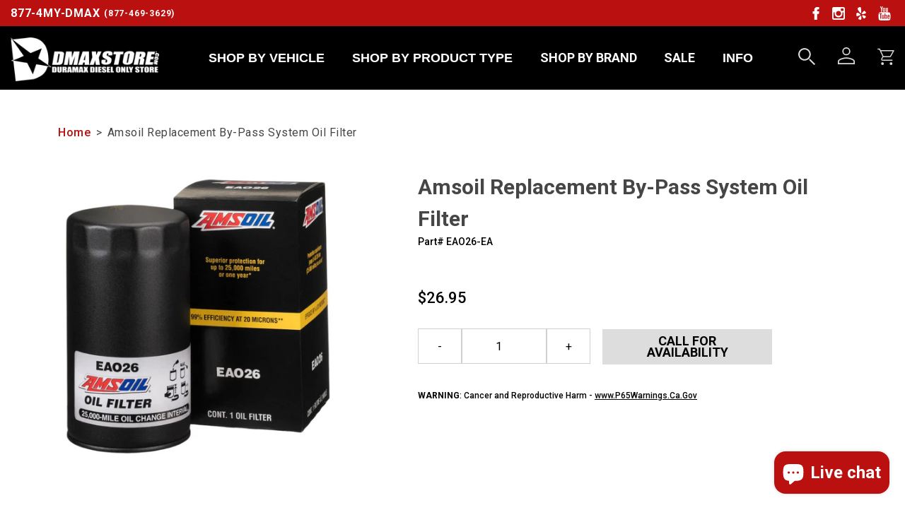

--- FILE ---
content_type: text/html; charset=utf-8
request_url: https://dmaxstore.com/products/amsoil-replacement-by-pass-system-oil-filter-1
body_size: 83457
content:
<!doctype html>
<!--[if IE 9]> <html class="ie9 no-js " lang="en"> <![endif]-->
<!--[if (gt IE 9)|!(IE)]><!--> <html class="no-js" lang="en"> <!--<![endif]-->
  
  
  <head>
    <script>(function(w,d,t,r,u){var f,n,i;w[u]=w[u]||[],f=function(){var o={ti:"187068847", enableAutoSpaTracking: true};o.q=w[u],w[u]=new UET(o),w[u].push("pageLoad")},n=d.createElement(t),n.src=r,n.async=1,n.onload=n.onreadystatechange=function(){var s=this.readyState;s&&s!=="loaded"&&s!=="complete"||(f(),n.onload=n.onreadystatechange=null)},i=d.getElementsByTagName(t)[0],i.parentNode.insertBefore(n,i)})(window,document,"script","//bat.bing.com/bat.js","uetq");</script>
   <!-- Added by AVADA Cookies Bar -->
   <script>
   window.AVADA_COOKIES_BAR = window.AVADA_COOKIES_BAR || {};
   window.AVADA_COOKIES_BAR.shopId = '3No9hpCX6YIKhzSPNQxl';
   window.AVADA_COOKIES_BAR.status = false;
   AVADA_COOKIES_BAR ={"theme":"light_theme","message":"This website uses cookies to make sure you get the best experience with us.","showPrivacyPolicy":true,"privacyLink":"/pages/ccpa-privacy-policy","privacyLinkText":"Learn more","agreeButtonText":"Accept","denyButtonText":"Decline","showOnCountry":"all","displayType":"float_card","desktopFloatCardPosition":"bottom_left","desktopPosition":"bottom","mobilePositions":"top","themeName":"Light theme","bgColor":"#FFFFFF","messageColor":"#2C332F","agreeBtnTextColor":"#F8F8F8","privacyLinkColor":"#000000","agreeBtnBgColor":"#BA1010","agreeBtnBorder":"#2C332F","iconColor":"#000000","textFont":"Noto+Sans","denyTextColor":"#000000","showIcon":false,"advancedSetting":false,"customCss":"","textColor":"#000000","textAvada":"rgba(0, 0, 0, 0.8)","removeBranding":true,"specificRegions":{"ccpa":false,"gdpr":false,"pipeda":false,"appi":false,"lgpd":false},"customPrivacyLink":"","iconType":"default_icon","urlIcon":"","displayAfter":"0","optionPolicyLink":"select","textAvadaMobile":"rgba(0, 0, 0, 0.8)","float":"","fontStore":[{"label":"font-awesome-stars","value":"font-awesome-stars"}],"display":"flex","id":"eF1aQ4KlyjuCIEwypZ3w","btnColor":"#F8F8F8","textBtnColor":"#000000","height":"80px","width":"563px","fontWeight":"500","shopId":"3No9hpCX6YIKhzSPNQxl","boxShadow":"0px 3px 8px rgba(0, 0, 0, 0.2)","borderRadius":"32px"}
 </script>
   <!-- /Added by AVADA Cookies Bar -->

    <meta charset="utf-8">
    <meta http-equiv="X-UA-Compatible" content="IE=edge">
    <meta name="viewport" content="width=device-width,initial-scale=1">
    <meta name="theme-color" content="#000">
    <link rel="canonical" href="https://dmaxstore.com/products/amsoil-replacement-by-pass-system-oil-filter-1">
    <link href="//cdn.jsdelivr.net/npm/featherlight@1.7.14/release/featherlight.min.css" type="text/css" rel="stylesheet" />

    
      <link rel="shortcut icon" href="//dmaxstore.com/cdn/shop/files/favicon_32x32.png?v=1613703321" type="image/png">
    

    <!--begin-boost-pfs-filter-css-->
    
    <!--end-boost-pfs-filter-css-->

    <!-- SEO -->
    <!-- social meta tags -->

<meta property="og:site_name" content="DmaxStore">
<meta property="og:url" content="https://dmaxstore.com/products/amsoil-replacement-by-pass-system-oil-filter-1">
<meta property="og:title" content="Amsoil Replacement By-Pass System Oil Filter">
<meta property="og:type" content="product">
<meta property="og:description" content="Fits: 2001 thru 2024 Chevy Silverado/GMC Sierra 2500HD/3500HD LBZ/LLY/LBZ/LMM/LML/L5P Duramax Diesel AMSOIL Ea By-Pass Oil Filters (EaBP) provide the best possible filtration protection against wear and oil degradation. Working in conjunction with the engine’s full-flow oil filter, AMSOIL Ea By-Pass Filters operate by "><meta property="og:price:amount" content="26.95">
  <meta property="og:price:currency" content="USD"><meta property="og:image" content="http://dmaxstore.com/cdn/shop/files/eao26-ea_1_1024x1024.jpg?v=1744391113">
<meta property="og:image:secure_url" content="https://dmaxstore.com/cdn/shop/files/eao26-ea_1_1024x1024.jpg?v=1744391113">

<meta name="twitter:site" content="@">
<meta name="twitter:card" content="summary_large_image">
<meta name="twitter:title" content="Amsoil Replacement By-Pass System Oil Filter">
<meta name="twitter:description" content="Fits: 2001 thru 2024 Chevy Silverado/GMC Sierra 2500HD/3500HD LBZ/LLY/LBZ/LMM/LML/L5P Duramax Diesel AMSOIL Ea By-Pass Oil Filters (EaBP) provide the best possible filtration protection against wear and oil degradation. Working in conjunction with the engine’s full-flow oil filter, AMSOIL Ea By-Pass Filters operate by ">



   
<title>
	Amsoil Replacement By-Pass System Oil Filter Part# EAO26
	
	
	
			&ndash; DmaxStore
	
</title>


	<meta name="description" content="Fits: 2001 thru 2024 Chevy Silverado/GMC Sierra 2500HD/3500HD LBZ/LLY/LBZ/LMM/LML/L5P Duramax Diesel AMSOIL Ea By-Pass Oil Filters (EaBP) provide the best possible filtration protection against wear and oil degradation. Working in conjunction with the engine’s full-flow oil filter, AMSOIL Ea By-Pass Filters operate by ">


    <!-- STYLESHEETS -->
    

<!-- global -->
<link href="//dmaxstore.com/cdn/shop/t/49/assets/hamburger-menu-icon.css?v=110814443778307039041683564315" rel="stylesheet" type="text/css" media="all" />
<link href="//dmaxstore.com/cdn/shop/t/49/assets/theme.css?v=25412420702306279681758297197" rel="stylesheet" type="text/css" media="all" />
<link href="//dmaxstore.com/cdn/shop/t/49/assets/grid-16-col.css?v=21684768526722456571683564316" rel="stylesheet" type="text/css" media="all" />

<!-- Slick Slider -->
<link href="//dmaxstore.com/cdn/shop/t/49/assets/slick-slider.css?v=67189652395057860731758291218" rel="stylesheet" type="text/css" media="all" />
<link href="//dmaxstore.com/cdn/shop/t/49/assets/slick-slider-theme.css?v=39662755591845997471758291218" rel="stylesheet" type="text/css" media="all" />


	<link href="//dmaxstore.com/cdn/shop/t/49/assets/style.templates.product.css?v=148475695324831048651758291221" rel="stylesheet" type="text/css" media="all" />
















<style data-shopify>
  .entry {
    background: url(//dmaxstore.com/cdn/shop/t/49/assets/login-bg.jpg?v=39634762639103498501683564317);
    background-position: 0 -41px;
    border: 1px solid #505050;
    max-width: 515px;
    min-height: 335px;
    margin: auto;    
  }
</style>

    <!-- ICONS AND FONTS -->
     <!-- fonts -->
 <link href="https://fonts.googleapis.com/css?family=Roboto:300,300i,400,400i,500,500i,700,700i,900,900i&display=swap" rel="stylesheet">

<!-- icons -->

    <!-- SCRIPTS -->
    

<!-- this vendor script includes jQuery and Modernizr -->
<!--[if (gt IE 9)|!(IE)]><!--><script src="//dmaxstore.com/cdn/shop/t/49/assets/vendor.js?v=168191696923655143501683564315"></script><!--<![endif]-->
<!--[if lt IE 9]><script src="//dmaxstore.com/cdn/shop/t/49/assets/vendor.js?v=168191696923655143501683564315"></script><![endif]-->

<!-- jQuery UI -->
<!-- un-comment this script if you need the extra jQuery UI features -->
<!-- <script src="https://code.jquery.com/ui/1.12.1/jquery-ui.min.js" integrity="sha256-VazP97ZCwtekAsvgPBSUwPFKdrwD3unUfSGVYrahUqU=" crossorigin="anonymous" defer="defer"></script> -->

<!--[if (gt IE 9)|!(IE)]><!--><script src="//dmaxstore.com/cdn/shop/t/49/assets/theme.js?v=104083306262511866001751067726" defer="defer"></script><!--<![endif]-->
<!--[if lt IE 9]><script src="//dmaxstore.com/cdn/shop/t/49/assets/theme.js?v=104083306262511866001751067726"></script><![endif]-->

<script>
	document.documentElement.className = document.documentElement.className.replace('no-js', 'js');
	window.theme = {
		strings: {
			addToCart: "Add to Cart",
			soldOut: "Call for Availability",
			unavailable: "Unavailable"
		},
		moneyFormat: "${{amount}}"
	};
</script>

    <script>
  const boostSDAssetFileURL = "\/\/dmaxstore.com\/cdn\/shop\/t\/49\/assets\/boost_sd_assets_file_url.gif?v=26854";
  window.boostSDAssetFileURL = boostSDAssetFileURL;

  if (window.boostSDAppConfig) {
    window.boostSDAppConfig.generalSettings.custom_js_asset_url = "//dmaxstore.com/cdn/shop/t/49/assets/boost-sd-custom.js?v=180259189885443690421725503139";
    window.boostSDAppConfig.generalSettings.custom_css_asset_url = "//dmaxstore.com/cdn/shop/t/49/assets/boost-sd-custom.css?v=151553111204649444271708458853";
  }

  
</script>

    <link href="//dmaxstore.com/cdn/shop/t/49/assets/boost-sd-custom.css?v=151553111204649444271708458853" rel="stylesheet" type="text/css" media="all" />
    <script>window.performance && window.performance.mark && window.performance.mark('shopify.content_for_header.start');</script><meta name="facebook-domain-verification" content="shjdn04lknu0njnkfd9gg0c6q3r0ah">
<meta id="shopify-digital-wallet" name="shopify-digital-wallet" content="/35408871562/digital_wallets/dialog">
<meta name="shopify-checkout-api-token" content="a48dea604cfe16221e2d7a233fd155f5">
<link rel="alternate" type="application/json+oembed" href="https://dmaxstore.com/products/amsoil-replacement-by-pass-system-oil-filter-1.oembed">
<script async="async" src="/checkouts/internal/preloads.js?locale=en-US"></script>
<link rel="preconnect" href="https://shop.app" crossorigin="anonymous">
<script async="async" src="https://shop.app/checkouts/internal/preloads.js?locale=en-US&shop_id=35408871562" crossorigin="anonymous"></script>
<script id="apple-pay-shop-capabilities" type="application/json">{"shopId":35408871562,"countryCode":"US","currencyCode":"USD","merchantCapabilities":["supports3DS"],"merchantId":"gid:\/\/shopify\/Shop\/35408871562","merchantName":"DmaxStore","requiredBillingContactFields":["postalAddress","email","phone"],"requiredShippingContactFields":["postalAddress","email","phone"],"shippingType":"shipping","supportedNetworks":["visa","masterCard","amex","discover","elo","jcb"],"total":{"type":"pending","label":"DmaxStore","amount":"1.00"},"shopifyPaymentsEnabled":true,"supportsSubscriptions":true}</script>
<script id="shopify-features" type="application/json">{"accessToken":"a48dea604cfe16221e2d7a233fd155f5","betas":["rich-media-storefront-analytics"],"domain":"dmaxstore.com","predictiveSearch":true,"shopId":35408871562,"locale":"en"}</script>
<script>var Shopify = Shopify || {};
Shopify.shop = "dmaxstore-com.myshopify.com";
Shopify.locale = "en";
Shopify.currency = {"active":"USD","rate":"1.0"};
Shopify.country = "US";
Shopify.theme = {"name":"dmax-shopify-theme\/master","id":130565079178,"schema_name":"BTown ST","schema_version":"1","theme_store_id":null,"role":"main"};
Shopify.theme.handle = "null";
Shopify.theme.style = {"id":null,"handle":null};
Shopify.cdnHost = "dmaxstore.com/cdn";
Shopify.routes = Shopify.routes || {};
Shopify.routes.root = "/";</script>
<script type="module">!function(o){(o.Shopify=o.Shopify||{}).modules=!0}(window);</script>
<script>!function(o){function n(){var o=[];function n(){o.push(Array.prototype.slice.apply(arguments))}return n.q=o,n}var t=o.Shopify=o.Shopify||{};t.loadFeatures=n(),t.autoloadFeatures=n()}(window);</script>
<script>
  window.ShopifyPay = window.ShopifyPay || {};
  window.ShopifyPay.apiHost = "shop.app\/pay";
  window.ShopifyPay.redirectState = null;
</script>
<script id="shop-js-analytics" type="application/json">{"pageType":"product"}</script>
<script defer="defer" async type="module" src="//dmaxstore.com/cdn/shopifycloud/shop-js/modules/v2/client.init-shop-cart-sync_BdyHc3Nr.en.esm.js"></script>
<script defer="defer" async type="module" src="//dmaxstore.com/cdn/shopifycloud/shop-js/modules/v2/chunk.common_Daul8nwZ.esm.js"></script>
<script type="module">
  await import("//dmaxstore.com/cdn/shopifycloud/shop-js/modules/v2/client.init-shop-cart-sync_BdyHc3Nr.en.esm.js");
await import("//dmaxstore.com/cdn/shopifycloud/shop-js/modules/v2/chunk.common_Daul8nwZ.esm.js");

  window.Shopify.SignInWithShop?.initShopCartSync?.({"fedCMEnabled":true,"windoidEnabled":true});

</script>
<script defer="defer" async type="module" src="//dmaxstore.com/cdn/shopifycloud/shop-js/modules/v2/client.payment-terms_MV4M3zvL.en.esm.js"></script>
<script defer="defer" async type="module" src="//dmaxstore.com/cdn/shopifycloud/shop-js/modules/v2/chunk.common_Daul8nwZ.esm.js"></script>
<script defer="defer" async type="module" src="//dmaxstore.com/cdn/shopifycloud/shop-js/modules/v2/chunk.modal_CQq8HTM6.esm.js"></script>
<script type="module">
  await import("//dmaxstore.com/cdn/shopifycloud/shop-js/modules/v2/client.payment-terms_MV4M3zvL.en.esm.js");
await import("//dmaxstore.com/cdn/shopifycloud/shop-js/modules/v2/chunk.common_Daul8nwZ.esm.js");
await import("//dmaxstore.com/cdn/shopifycloud/shop-js/modules/v2/chunk.modal_CQq8HTM6.esm.js");

  
</script>
<script>
  window.Shopify = window.Shopify || {};
  if (!window.Shopify.featureAssets) window.Shopify.featureAssets = {};
  window.Shopify.featureAssets['shop-js'] = {"shop-cart-sync":["modules/v2/client.shop-cart-sync_QYOiDySF.en.esm.js","modules/v2/chunk.common_Daul8nwZ.esm.js"],"init-fed-cm":["modules/v2/client.init-fed-cm_DchLp9rc.en.esm.js","modules/v2/chunk.common_Daul8nwZ.esm.js"],"shop-button":["modules/v2/client.shop-button_OV7bAJc5.en.esm.js","modules/v2/chunk.common_Daul8nwZ.esm.js"],"init-windoid":["modules/v2/client.init-windoid_DwxFKQ8e.en.esm.js","modules/v2/chunk.common_Daul8nwZ.esm.js"],"shop-cash-offers":["modules/v2/client.shop-cash-offers_DWtL6Bq3.en.esm.js","modules/v2/chunk.common_Daul8nwZ.esm.js","modules/v2/chunk.modal_CQq8HTM6.esm.js"],"shop-toast-manager":["modules/v2/client.shop-toast-manager_CX9r1SjA.en.esm.js","modules/v2/chunk.common_Daul8nwZ.esm.js"],"init-shop-email-lookup-coordinator":["modules/v2/client.init-shop-email-lookup-coordinator_UhKnw74l.en.esm.js","modules/v2/chunk.common_Daul8nwZ.esm.js"],"pay-button":["modules/v2/client.pay-button_DzxNnLDY.en.esm.js","modules/v2/chunk.common_Daul8nwZ.esm.js"],"avatar":["modules/v2/client.avatar_BTnouDA3.en.esm.js"],"init-shop-cart-sync":["modules/v2/client.init-shop-cart-sync_BdyHc3Nr.en.esm.js","modules/v2/chunk.common_Daul8nwZ.esm.js"],"shop-login-button":["modules/v2/client.shop-login-button_D8B466_1.en.esm.js","modules/v2/chunk.common_Daul8nwZ.esm.js","modules/v2/chunk.modal_CQq8HTM6.esm.js"],"init-customer-accounts-sign-up":["modules/v2/client.init-customer-accounts-sign-up_C8fpPm4i.en.esm.js","modules/v2/client.shop-login-button_D8B466_1.en.esm.js","modules/v2/chunk.common_Daul8nwZ.esm.js","modules/v2/chunk.modal_CQq8HTM6.esm.js"],"init-shop-for-new-customer-accounts":["modules/v2/client.init-shop-for-new-customer-accounts_CVTO0Ztu.en.esm.js","modules/v2/client.shop-login-button_D8B466_1.en.esm.js","modules/v2/chunk.common_Daul8nwZ.esm.js","modules/v2/chunk.modal_CQq8HTM6.esm.js"],"init-customer-accounts":["modules/v2/client.init-customer-accounts_dRgKMfrE.en.esm.js","modules/v2/client.shop-login-button_D8B466_1.en.esm.js","modules/v2/chunk.common_Daul8nwZ.esm.js","modules/v2/chunk.modal_CQq8HTM6.esm.js"],"shop-follow-button":["modules/v2/client.shop-follow-button_CkZpjEct.en.esm.js","modules/v2/chunk.common_Daul8nwZ.esm.js","modules/v2/chunk.modal_CQq8HTM6.esm.js"],"lead-capture":["modules/v2/client.lead-capture_BntHBhfp.en.esm.js","modules/v2/chunk.common_Daul8nwZ.esm.js","modules/v2/chunk.modal_CQq8HTM6.esm.js"],"checkout-modal":["modules/v2/client.checkout-modal_CfxcYbTm.en.esm.js","modules/v2/chunk.common_Daul8nwZ.esm.js","modules/v2/chunk.modal_CQq8HTM6.esm.js"],"shop-login":["modules/v2/client.shop-login_Da4GZ2H6.en.esm.js","modules/v2/chunk.common_Daul8nwZ.esm.js","modules/v2/chunk.modal_CQq8HTM6.esm.js"],"payment-terms":["modules/v2/client.payment-terms_MV4M3zvL.en.esm.js","modules/v2/chunk.common_Daul8nwZ.esm.js","modules/v2/chunk.modal_CQq8HTM6.esm.js"]};
</script>
<script>(function() {
  var isLoaded = false;
  function asyncLoad() {
    if (isLoaded) return;
    isLoaded = true;
    var urls = ["https:\/\/formbuilder.hulkapps.com\/skeletopapp.js?shop=dmaxstore-com.myshopify.com","https:\/\/lac.sfapp.magefan.top\/js\/scripttags\/assistance\/init.js?shop=dmaxstore-com.myshopify.com","https:\/\/blog.sfapp.magefan.top\/js\/mfLoadSearchScripts.js?shop=dmaxstore-com.myshopify.com","\/\/cdn.shopify.com\/proxy\/bf1e0fcb97f83aa9673a4d9fc3e8382037e057407249910cf912e3258a8272a0\/static.cdn.printful.com\/static\/js\/external\/shopify-product-customizer.js?v=0.28\u0026shop=dmaxstore-com.myshopify.com\u0026sp-cache-control=cHVibGljLCBtYXgtYWdlPTkwMA","https:\/\/gcdn.incartupsell.com\/bbbcja-67f6c5872725282dbc1f.js?c=1765938310\u0026shop=dmaxstore-com.myshopify.com","https:\/\/cdn.attn.tv\/dmaxstore\/dtag.js?shop=dmaxstore-com.myshopify.com"];
    for (var i = 0; i < urls.length; i++) {
      var s = document.createElement('script');
      s.type = 'text/javascript';
      s.async = true;
      s.src = urls[i];
      var x = document.getElementsByTagName('script')[0];
      x.parentNode.insertBefore(s, x);
    }
  };
  if(window.attachEvent) {
    window.attachEvent('onload', asyncLoad);
  } else {
    window.addEventListener('load', asyncLoad, false);
  }
})();</script>
<script id="__st">var __st={"a":35408871562,"offset":-28800,"reqid":"f10102ff-28ce-400a-951a-0c977b187607-1769005009","pageurl":"dmaxstore.com\/products\/amsoil-replacement-by-pass-system-oil-filter-1","u":"f6baf8aca47a","p":"product","rtyp":"product","rid":4973725319306};</script>
<script>window.ShopifyPaypalV4VisibilityTracking = true;</script>
<script id="captcha-bootstrap">!function(){'use strict';const t='contact',e='account',n='new_comment',o=[[t,t],['blogs',n],['comments',n],[t,'customer']],c=[[e,'customer_login'],[e,'guest_login'],[e,'recover_customer_password'],[e,'create_customer']],r=t=>t.map((([t,e])=>`form[action*='/${t}']:not([data-nocaptcha='true']) input[name='form_type'][value='${e}']`)).join(','),a=t=>()=>t?[...document.querySelectorAll(t)].map((t=>t.form)):[];function s(){const t=[...o],e=r(t);return a(e)}const i='password',u='form_key',d=['recaptcha-v3-token','g-recaptcha-response','h-captcha-response',i],f=()=>{try{return window.sessionStorage}catch{return}},m='__shopify_v',_=t=>t.elements[u];function p(t,e,n=!1){try{const o=window.sessionStorage,c=JSON.parse(o.getItem(e)),{data:r}=function(t){const{data:e,action:n}=t;return t[m]||n?{data:e,action:n}:{data:t,action:n}}(c);for(const[e,n]of Object.entries(r))t.elements[e]&&(t.elements[e].value=n);n&&o.removeItem(e)}catch(o){console.error('form repopulation failed',{error:o})}}const l='form_type',E='cptcha';function T(t){t.dataset[E]=!0}const w=window,h=w.document,L='Shopify',v='ce_forms',y='captcha';let A=!1;((t,e)=>{const n=(g='f06e6c50-85a8-45c8-87d0-21a2b65856fe',I='https://cdn.shopify.com/shopifycloud/storefront-forms-hcaptcha/ce_storefront_forms_captcha_hcaptcha.v1.5.2.iife.js',D={infoText:'Protected by hCaptcha',privacyText:'Privacy',termsText:'Terms'},(t,e,n)=>{const o=w[L][v],c=o.bindForm;if(c)return c(t,g,e,D).then(n);var r;o.q.push([[t,g,e,D],n]),r=I,A||(h.body.append(Object.assign(h.createElement('script'),{id:'captcha-provider',async:!0,src:r})),A=!0)});var g,I,D;w[L]=w[L]||{},w[L][v]=w[L][v]||{},w[L][v].q=[],w[L][y]=w[L][y]||{},w[L][y].protect=function(t,e){n(t,void 0,e),T(t)},Object.freeze(w[L][y]),function(t,e,n,w,h,L){const[v,y,A,g]=function(t,e,n){const i=e?o:[],u=t?c:[],d=[...i,...u],f=r(d),m=r(i),_=r(d.filter((([t,e])=>n.includes(e))));return[a(f),a(m),a(_),s()]}(w,h,L),I=t=>{const e=t.target;return e instanceof HTMLFormElement?e:e&&e.form},D=t=>v().includes(t);t.addEventListener('submit',(t=>{const e=I(t);if(!e)return;const n=D(e)&&!e.dataset.hcaptchaBound&&!e.dataset.recaptchaBound,o=_(e),c=g().includes(e)&&(!o||!o.value);(n||c)&&t.preventDefault(),c&&!n&&(function(t){try{if(!f())return;!function(t){const e=f();if(!e)return;const n=_(t);if(!n)return;const o=n.value;o&&e.removeItem(o)}(t);const e=Array.from(Array(32),(()=>Math.random().toString(36)[2])).join('');!function(t,e){_(t)||t.append(Object.assign(document.createElement('input'),{type:'hidden',name:u})),t.elements[u].value=e}(t,e),function(t,e){const n=f();if(!n)return;const o=[...t.querySelectorAll(`input[type='${i}']`)].map((({name:t})=>t)),c=[...d,...o],r={};for(const[a,s]of new FormData(t).entries())c.includes(a)||(r[a]=s);n.setItem(e,JSON.stringify({[m]:1,action:t.action,data:r}))}(t,e)}catch(e){console.error('failed to persist form',e)}}(e),e.submit())}));const S=(t,e)=>{t&&!t.dataset[E]&&(n(t,e.some((e=>e===t))),T(t))};for(const o of['focusin','change'])t.addEventListener(o,(t=>{const e=I(t);D(e)&&S(e,y())}));const B=e.get('form_key'),M=e.get(l),P=B&&M;t.addEventListener('DOMContentLoaded',(()=>{const t=y();if(P)for(const e of t)e.elements[l].value===M&&p(e,B);[...new Set([...A(),...v().filter((t=>'true'===t.dataset.shopifyCaptcha))])].forEach((e=>S(e,t)))}))}(h,new URLSearchParams(w.location.search),n,t,e,['guest_login'])})(!0,!1)}();</script>
<script integrity="sha256-4kQ18oKyAcykRKYeNunJcIwy7WH5gtpwJnB7kiuLZ1E=" data-source-attribution="shopify.loadfeatures" defer="defer" src="//dmaxstore.com/cdn/shopifycloud/storefront/assets/storefront/load_feature-a0a9edcb.js" crossorigin="anonymous"></script>
<script crossorigin="anonymous" defer="defer" src="//dmaxstore.com/cdn/shopifycloud/storefront/assets/shopify_pay/storefront-65b4c6d7.js?v=20250812"></script>
<script data-source-attribution="shopify.dynamic_checkout.dynamic.init">var Shopify=Shopify||{};Shopify.PaymentButton=Shopify.PaymentButton||{isStorefrontPortableWallets:!0,init:function(){window.Shopify.PaymentButton.init=function(){};var t=document.createElement("script");t.src="https://dmaxstore.com/cdn/shopifycloud/portable-wallets/latest/portable-wallets.en.js",t.type="module",document.head.appendChild(t)}};
</script>
<script data-source-attribution="shopify.dynamic_checkout.buyer_consent">
  function portableWalletsHideBuyerConsent(e){var t=document.getElementById("shopify-buyer-consent"),n=document.getElementById("shopify-subscription-policy-button");t&&n&&(t.classList.add("hidden"),t.setAttribute("aria-hidden","true"),n.removeEventListener("click",e))}function portableWalletsShowBuyerConsent(e){var t=document.getElementById("shopify-buyer-consent"),n=document.getElementById("shopify-subscription-policy-button");t&&n&&(t.classList.remove("hidden"),t.removeAttribute("aria-hidden"),n.addEventListener("click",e))}window.Shopify?.PaymentButton&&(window.Shopify.PaymentButton.hideBuyerConsent=portableWalletsHideBuyerConsent,window.Shopify.PaymentButton.showBuyerConsent=portableWalletsShowBuyerConsent);
</script>
<script data-source-attribution="shopify.dynamic_checkout.cart.bootstrap">document.addEventListener("DOMContentLoaded",(function(){function t(){return document.querySelector("shopify-accelerated-checkout-cart, shopify-accelerated-checkout")}if(t())Shopify.PaymentButton.init();else{new MutationObserver((function(e,n){t()&&(Shopify.PaymentButton.init(),n.disconnect())})).observe(document.body,{childList:!0,subtree:!0})}}));
</script>
<link id="shopify-accelerated-checkout-styles" rel="stylesheet" media="screen" href="https://dmaxstore.com/cdn/shopifycloud/portable-wallets/latest/accelerated-checkout-backwards-compat.css" crossorigin="anonymous">
<style id="shopify-accelerated-checkout-cart">
        #shopify-buyer-consent {
  margin-top: 1em;
  display: inline-block;
  width: 100%;
}

#shopify-buyer-consent.hidden {
  display: none;
}

#shopify-subscription-policy-button {
  background: none;
  border: none;
  padding: 0;
  text-decoration: underline;
  font-size: inherit;
  cursor: pointer;
}

#shopify-subscription-policy-button::before {
  box-shadow: none;
}

      </style>

<script>window.performance && window.performance.mark && window.performance.mark('shopify.content_for_header.end');</script>

    <!-- LP canonical script -->
    
        <link rel="canonical" href="https://dmaxstore.com/products/amsoil-replacement-by-pass-system-oil-filter-1" />
    


    
      <style>
        body {
          background-image: url(//dmaxstore.com/cdn/shop/files/bg-body.jpg?v=1613704221);
          
            background-repeat: repeat;
          
        }
      </style>
    

    
      <style>
        body {
          background-image: unset;
          background-color: white;
        }
      </style>
    
    <style>
  /* COLLECTION BODY */
  .boost-pfs-filter-top-display-type .boost-pfs-filter-display-item:before{
    color: #999;
  }
  .boost-pfs-filter-custom-sorting .boost-pfs-filter-filter-dropdown li a{
    padding-bottom: 2px;
    border-bottom: 1px solid transparent;
    text-decoration: none;
    transition: all .3s;
  }
  .boost-pfs-filter-custom-sorting .boost-pfs-filter-filter-dropdown li a:hover, .boost-pfs-filter-custom-sorting .boost-pfs-filter-filter-dropdown li a.active{
    text-decoration: none;
    border-color: #000;
  }
  .boost-pfs-filter-tree-v .boost-pfs-filter-option .boost-pfs-filter-option-title{
    padding: 5px 10px;
    color: #fff;
    background-color: #BA1010;
  }
  .boost-pfs-filter-tree-v .boost-pfs-filter-option-title-text:before{
    border-top-color: #fff;
  }
  .boost-pfs-filter-tree-v .boost-pfs-filter-option.boost-pfs-filter-option-collapsed .boost-pfs-filter-option-title-text:before{
    border-bottom-color: #fff;
  }
  .boost-pfs-filter-tree-v .boost-pfs-filter-option .boost-pfs-filter-option-title .boost-pfs-filter-option-title-heading{
    padding-bottom: 0;
  }
  
  /* CTAs */
  .boost-pfs-addtocart-wrapper .boost-pfs-addtocart-btn{
    transition: all .3s;
    background: #BA1010 !important;
    border-color: #BA1010 !important;
  }
  .boost-pfs-addtocart-wrapper .boost-pfs-addtocart-btn:disabled{
    background: darkgrey !important;
    border-color: darkgray !important;
  }
  .boost-pfs-addtocart-wrapper .boost-pfs-addtocart-btn:hover{
    background:maroon;
  }
  .boost-pfs-action-list-enabled .boost-pfs-addtocart-btn{
    color: #fff !important;
  }

  /* PAGINATION */
  .boost-pfs-filter-bottom-pagination-default>ul{
    display: flex;
    flex-wrap: wrap;
    justify-content: center;
  }

  /* QUICK VIEW */
  .boost-pfs-quickview-left,
  .boost-pfs-quickview-wrapper,
  .boost-pfs-quickview-featured-image-wrapper{
    height: fit-content;
  }
  .boost-pfs-quickview-left{
    margin: auto;
  }
  .boost-pfs-quickview-cart-form{
    padding: 0;
  }
  .owl-carousel .owl-stage{
    display: flex;
    align-items: center;
  }
  .boost-pfs-quickview-featured-image-wrapper.owl-carousel .owl-dots{
    bottom: 0px;
  }
  .boost-pfs-quickview-selector-wrapper .boost-pfs-swatch-element:not(.boost-pfs-quickview-option-color) input:checked+label,
  .boost-pfs-quickview-selector-wrapper .boost-pfs-swatch-element:not(.boost-pfs-quickview-option-color) input:checked+label,
  .boost-pfs-quickview-selector-wrapper .boost-pfs-swatch-element:not(.boost-pfs-quickview-option-color) label {
    border-radius: 0;
  }
  #boost-pfs-quickview-cart-quantity{
    margin-bottom: 1.3em;
    border-radius: 0;
  }
  #boost-pfs-quickview-cart-btn{
    min-height: 42px;
    transition: all .3s;
    border-radius: 0;
    border-color: #BA1010;
    background: #BA1010 !important;
  }
  #boost-pfs-quickview-cart-btn:hover{
    opacity: .75;
    color: #fff;
  }
  #boost-pfs-quickview-cart-btn-text{
    font-size: 18px;
    font-weight: bold;
    text-transform: uppercase;
    color: inherit;
  }

  /* SEARCH */
  .boost-pfs-search-suggestion-header{
    color: #fff;
    background-color: #BA1010;
  }
  .boost-pfs-search-suggestion-header-view-all>a{
    color: #fff !important;
  }
  .boost-pfs-search-suggestion-mobile .boost-pfs-search-suggestion-group>ul>.boost-pfs-search-suggestion-header{
    color: #fff;
    background-color: #BA1010;
  }
  

  @media only screen and (max-width: 500px) {
    .boost-pfs-search-container.page-width.container{
      padding: 0 15px;
    }
    .boost-pfs-search-form{
      padding: 0;
    }
    .boost-pfs-search-btn-clear-suggestion{
      right: 0px;
    }
  }
</style>
<!-- BEGIN app block: shopify://apps/froonze-loyalty-wishlist/blocks/customer_account_page/3c495b68-652c-468d-a0ef-5bad6935d104 --><!-- BEGIN app snippet: main_color_variables -->





<style>
  :root {
    --frcp-primaryColor:  #ba1010;
    --frcp-btnTextColor: #ffffff;
    --frcp-backgroundColor: #ffffff;
    --frcp-textColor: #000000;
    --frcp-hoverOpacity:  0.7;
  }
</style>
<!-- END app snippet -->

<script>
  window.frcp ||= {}
  frcp.customerPage ||= {}
  frcp.customerPage.enabled = true
  frcp.customerPage.path = "\/products\/amsoil-replacement-by-pass-system-oil-filter-1"
  frcp.customerPage.accountPage = null
  frcp.customerId = null
</script>




  
    <!-- BEGIN app snippet: shop_data_script --><script id='frcp_shop_data_script'>
  window.frcp = window.frcp || {}
  window.frcp.customerPage = window.frcp.customerPage || {}
  window.frcp.plugins = window.frcp.plugins || Object({"social_logins":null,"wishlist":"ultimate","order_actions":null,"custom_forms":"premium","loyalty":"fourth","customer_account":"fourth"})
</script>
<!-- END app snippet -->
    <!-- BEGIN app snippet: assets_loader --><script id="recently_viewed">
  (function() {
    const _loadAsset = function(tag, params, id) {
      const asset = document.createElement(tag)
      for (const key in params) asset[key] = params[key]
      if (id) asset.id = `frcp_${id.split('-')[0]}_main_js`
      document.head.append(asset)
    }
    if (document.readyState !== 'loading') {
      _loadAsset('script', { src: 'https://cdn.shopify.com/extensions/019bba91-c314-770d-85a1-b154f49c8504/customer-portal-261/assets/recently_viewed-Cv02ChBo.js', type: 'module', defer: true }, 'recently_viewed-Cv02ChBo.js')
    } else {
      document.addEventListener('DOMContentLoaded', () => {
        _loadAsset('script', { src: 'https://cdn.shopify.com/extensions/019bba91-c314-770d-85a1-b154f49c8504/customer-portal-261/assets/recently_viewed-Cv02ChBo.js', type: 'module', defer: true }, 'recently_viewed-Cv02ChBo.js')
      })
    }

    
  })()
</script>
<!-- END app snippet -->
  



<!-- END app block --><!-- BEGIN app block: shopify://apps/klaviyo-email-marketing-sms/blocks/klaviyo-onsite-embed/2632fe16-c075-4321-a88b-50b567f42507 -->












  <script async src="https://static.klaviyo.com/onsite/js/YnsuCS/klaviyo.js?company_id=YnsuCS"></script>
  <script>!function(){if(!window.klaviyo){window._klOnsite=window._klOnsite||[];try{window.klaviyo=new Proxy({},{get:function(n,i){return"push"===i?function(){var n;(n=window._klOnsite).push.apply(n,arguments)}:function(){for(var n=arguments.length,o=new Array(n),w=0;w<n;w++)o[w]=arguments[w];var t="function"==typeof o[o.length-1]?o.pop():void 0,e=new Promise((function(n){window._klOnsite.push([i].concat(o,[function(i){t&&t(i),n(i)}]))}));return e}}})}catch(n){window.klaviyo=window.klaviyo||[],window.klaviyo.push=function(){var n;(n=window._klOnsite).push.apply(n,arguments)}}}}();</script>

  
    <script id="viewed_product">
      if (item == null) {
        var _learnq = _learnq || [];

        var MetafieldReviews = null
        var MetafieldYotpoRating = null
        var MetafieldYotpoCount = null
        var MetafieldLooxRating = null
        var MetafieldLooxCount = null
        var okendoProduct = null
        var okendoProductReviewCount = null
        var okendoProductReviewAverageValue = null
        try {
          // The following fields are used for Customer Hub recently viewed in order to add reviews.
          // This information is not part of __kla_viewed. Instead, it is part of __kla_viewed_reviewed_items
          MetafieldReviews = {};
          MetafieldYotpoRating = null
          MetafieldYotpoCount = null
          MetafieldLooxRating = null
          MetafieldLooxCount = null

          okendoProduct = null
          // If the okendo metafield is not legacy, it will error, which then requires the new json formatted data
          if (okendoProduct && 'error' in okendoProduct) {
            okendoProduct = null
          }
          okendoProductReviewCount = okendoProduct ? okendoProduct.reviewCount : null
          okendoProductReviewAverageValue = okendoProduct ? okendoProduct.reviewAverageValue : null
        } catch (error) {
          console.error('Error in Klaviyo onsite reviews tracking:', error);
        }

        var item = {
          Name: "Amsoil Replacement By-Pass System Oil Filter",
          ProductID: 4973725319306,
          Categories: ["Dealer Level 1 - 5%","Dealer Level 2 - 5%","Dealer Level 3 - 5%","FLUIDS FILTERS \u0026 ACCESSORIES","L5P: 2017-2019 SILVERADO \u0026 SIERRA","LB7: 2001-2004 SILVERADO \u0026 SIERRA","LBZ: 2006-2007 SILVERADO \u0026 SIERRA","LLY: 2004.5-2005 SILVERADO \u0026 SIERRA","LML: 2011-2016 SILVERADO \u0026 SIERRA","LMM: 2007.5-2010 SILVERADO \u0026 SIERRA","Max Dealer - 5%","Products","SELECT YOUR VEHICLE"],
          ImageURL: "https://dmaxstore.com/cdn/shop/files/eao26-ea_1_grande.jpg?v=1744391113",
          URL: "https://dmaxstore.com/products/amsoil-replacement-by-pass-system-oil-filter-1",
          Brand: "Amsoil",
          Price: "$26.95",
          Value: "26.95",
          CompareAtPrice: "$0.00"
        };
        _learnq.push(['track', 'Viewed Product', item]);
        _learnq.push(['trackViewedItem', {
          Title: item.Name,
          ItemId: item.ProductID,
          Categories: item.Categories,
          ImageUrl: item.ImageURL,
          Url: item.URL,
          Metadata: {
            Brand: item.Brand,
            Price: item.Price,
            Value: item.Value,
            CompareAtPrice: item.CompareAtPrice
          },
          metafields:{
            reviews: MetafieldReviews,
            yotpo:{
              rating: MetafieldYotpoRating,
              count: MetafieldYotpoCount,
            },
            loox:{
              rating: MetafieldLooxRating,
              count: MetafieldLooxCount,
            },
            okendo: {
              rating: okendoProductReviewAverageValue,
              count: okendoProductReviewCount,
            }
          }
        }]);
      }
    </script>
  




  <script>
    window.klaviyoReviewsProductDesignMode = false
  </script>







<!-- END app block --><!-- BEGIN app block: shopify://apps/froonze-loyalty-wishlist/blocks/product_wishlist/3c495b68-652c-468d-a0ef-5bad6935d104 -->
  <!-- BEGIN app snippet: product_wishlist_data_script --><script id='frcp_data_script'>
  window.frcp = window.frcp || {}
  frcp.shopDomain = "dmaxstore-com.myshopify.com"
  frcp.shopToken = '094ee60a2a2dead00846ec4ea803231549bc2321522280589e7b21077572cd45'
  frcp.httpsUrl = "https://app.froonze.com"
  frcp.moneyFormat ="${{amount}}"
  frcp.wishlist = frcp.wishlist || {}
  frcp.appProxy = null || '/apps/customer-portal'
  
    frcp.wishlist.product = {
      id: 4973725319306,
      tags: ["Dealer Level 1 5%","Dealer Level 2 5%","Dealer Level 3 5%","ENGINE OIL \u0026 FILTERS","FLUIDS FILTERS \u0026 ACCESSORIES","L5P: 2017-2019 SILVERADO \u0026 SIERRA","LB7: 2001-2004 SILVERADO \u0026 SIERRA","LBZ: 2006-2007 SILVERADO \u0026 SIERRA","LLY: 2004.5-2005 SILVERADO \u0026 SIERRA","LML: 2011-2016 SILVERADO \u0026 SIERRA","LMM: 2007.5-2010 SILVERADO \u0026 SIERRA","Max Dealer 5%","old_id=622"],
      title: "Amsoil Replacement By-Pass System Oil Filter",
      handle: "amsoil-replacement-by-pass-system-oil-filter-1",
      first_variant_id: 33583130017930,
    }
  
  frcp.useAppProxi = true
  frcp.wishlist.requestType = "product"
  frcp.wishlist.integrations = Object({"facebook_pixel":{"settings":{}},"google_analytics":{"settings":{}}})
  frcp.wishlist.blockSettings = {"add_button_color":"#000000","add_button_text_color":"#ffffff","remove_button_color":"#000000","remove_button_text_color":"#ffffff","placement":"below_add_to_cart","product_css_selector":"","button_style":"icon_and_text","border_radius":3,"shadow":true,"offset_top":0,"offset_bottom":0,"offset_left":0,"offset_right":0,"collections_wishlist_button":"none","collection_button_border_radius":50,"floating_link_placement":"none","floating_link_vertical_offset":0,"floating_link_lateral_offset":0,"floating_link_border_radius":4,"navigation_link":false,"navigation_link_css_selector":"","custom_css":""},
  frcp.plugins = frcp.plugins || Object({"social_logins":null,"wishlist":"ultimate","order_actions":null,"custom_forms":"premium","loyalty":"fourth","customer_account":"fourth"})
  frcp.wishlist.pageHandle = "01afb63d-d12e-4aea-8d91-fca5a4b9440b"
  frcp.shopId = 35408871562
</script>
<!-- END app snippet -->
  <!-- BEGIN app snippet: product_wishlist_common_data -->
<script id='frcp_wishlist_common_data'>
  frcp.wishlist = frcp.wishlist || {}
  frcp.wishlist.data =  
    {
      'lists': {
        'default': {}
      },
      'listNames': ['default'],
      'customerId': null,
    }
  

  // Translations
  frcp.wishlist.texts = Object({"button":{"add_text":"Add to Wishlist","remove_text":"Remove from Wishlist"},"login_popup":{"login_title":"Login is required to wishlist products","login_text":"Login","cancel":"Cancel","email":"Email","password":"Password","first_name":"First name","last_name":"Last name","email_placeholder":"Email","password_placeholder":"Password","first_name_placeholder":"First name","last_name_placeholder":"Last name","sign_in":"Sign in","create":"Create","registration_switch":"Register","login_switch":"Login"},"error_message":{"message":"Something went wrong, please reload the page and try again"},"success_message":{"message":"Success, view Wishlist under your account page ","added":"added to","removed":"removed from"},"navigation":{"text":"Wishlist"},"multilist_popup":{"title":"Add to lists","manage_lists":"Manage lists"},"integrations":{"pushowl__wishlist_reminder__title":"Your favorite products are waiting for you","pushowl__wishlist_reminder__description":"The items you love are here! Is {{ product_title }} still on your must-have list?","pushowl__wishlist_back_in_stock__title":"Your favorite products are back in stock!","pushowl__wishlist_back_in_stock__description":"Your favorite item, {{ product_title }}, is back. Get yours before it's gone!","pushowl__wishlist_low_on_stock__title":"Your favorite products are running out of stock","pushowl__wishlist_low_on_stock__description":"Hurry! {{ product_title }} is running low. Get yours before it sells out.","pushowl__wishlist_price_drop__title":"Your favorite products are on SALE!","pushowl__wishlist_price_drop__description":"Price dropped on {{ product_title }}. Don't miss out on our amazing sale!","pushowl__action_text":"Buy now"}})
  frcp.customerPage ||= {}
  frcp.customerPage.texts ||= {}
  frcp.customerPage.texts.shared ||= Object()

  frcp.wishlist.settings = Object({"wishlist_tag_conditions":{"customer_include_tags":[],"customer_exclude_tags":[],"product_include_tags":[],"product_exclude_tags":[]},"wishlist_keep_item_after_add_to_cart":false,"wishlist_open_product_same_tab":false,"wishlist_enable_multilist":true,"wishlist_enable_modal":false,"wishlist_enable_guest":false,"wishlist_social_share":{"enabled":false,"facebook":true,"twitter":true,"whatsapp":true},"customer_account_version":"classic"})
  frcp.wishlist.customerTags = null
  frcp.wishlist.socialAppIds = {
    facebook: '493867338961209'
  }
  frcp.wishlist.modalJsUrl = "https://cdn.shopify.com/extensions/019bba91-c314-770d-85a1-b154f49c8504/customer-portal-261/assets/wishlist_modal-nAljNSjs.js"
  frcp.wishlist.modalCssUrl = "https://cdn.shopify.com/extensions/019bba91-c314-770d-85a1-b154f49c8504/customer-portal-261/assets/wishlist_modal-nAljNSjs.css"

  frcp.wishlist.profile = {
    froonzeToken: "ada95ce74e35368b18d952ce518c75a4db60c250dd50e55c7b337ee40087a401",
    id: null
  }
</script>
<!-- END app snippet -->
  <!-- BEGIN app snippet: theme_customization_tags -->
  <script class="frcp-theme-customization-loader-script">
      (function() {
        var themeCustomizationsList = {"0":{"css":".frcp-toast--success {\r\n  /*\r\n  background-color: var(--frcp-wishlist-addBtnColor) !important;\r\n  color: var(--frcp-wishlist-addBtnColor) !important;\r\n  */\r\n  color: var(--frcp-wishlist-addBtnTextColor) !important;\r\n  background-color: var(--frcp-wishlist-addBtnColor) !important;\r\n  border-radius: var(--frcp-wishlist-borderRadius) !important;\r\n  /*border: 4px solid #ba1010 !important;*/\r\n}\r\n\r\n.frcp-toast--success .frcp-toast__icon {\r\n  /*\r\n  color: var(--frcp-wishlist-addBtnColor) !important;\r\n  border-color: var(--frcp-wishlist-addBtnColor) !important;\r\n  */\r\n  color: var(--frcp-wishlist-addBtnTextColor) !important;\r\n  border-color: var(--frcp-wishlist-addBtnTextColor) !important;\r\n  /*border-color: #ba1010 !important;*/\r\n}\r\n\r\n.frcp-toast [class^=frcp-toast__success-line] {\r\n  /*background-color: var(--frcp-wishlist-addBtnColor) !important;*/\r\n  background-color: var(--frcp-wishlist-addBtnTextColor) !important;\r\n  /*background-color: #ba1010 !important;*/\r\n}\r\n\r\n.frcp-toast--success .frcp-toast__progress-bar-container {\r\n  border-radius: var(--frcp-wishlist-borderRadius) !important;\r\n}\r\n\r\n.frcp-toast--success .frcp-toast__progress-bar {\r\n  /*background: var(--frcp-wishlist-addBtnColor) !important;*/\r\n  /*background: var(--frcp-wishlist-addBtnTextColor) !important;*/\r\n  background: #ba1010 !important;\r\n}\r\n\r\n.frcp-toast--success .frcp-toast__success-ring {\r\n  /*border-color: var(--frcp-wishlist-addBtnColor) !important;*/\r\n  border-color: var(--frcp-wishlist-addBtnTextColor) !important;\r\n  /*border-color: #ba1010 !important;*/\r\n}"}};
        if (!themeCustomizationsList) return;
        var currentThemeCustomization = Shopify && Shopify.theme && themeCustomizationsList[Shopify.theme.id];
        var globalCustomization = themeCustomizationsList[0]

        if (currentThemeCustomization) {
          addTags(currentThemeCustomization, 'frcp-theme-customization');
        }

        if (globalCustomization) {
          addTags(globalCustomization, 'frcp-global-customization');
        }

        function addTags(themeCustomization, prefix) {
          if (themeCustomization.css) {
            var styleTag = document.createElement('style');
            styleTag.classList.add(prefix + '-style');
            styleTag.innerText = themeCustomization.css;
            document.head.append(styleTag);
          };

          if (themeCustomization.html) {
            document.addEventListener("DOMContentLoaded", function() {
              var htmlDiv = document.createElement('div');
              htmlDiv.classList.add(prefix + '-html');
              htmlDiv.innerHTML = themeCustomization.html;
              document.body.append(htmlDiv);
            });
          };

          if (themeCustomization.js) {
            var scriptTag = document.createElement('script');
            scriptTag.classList.add(prefix + '-script');
            scriptTag.innerText = themeCustomization.js;
            document.head.append(scriptTag);
          };
        }
      })();
  </script>

<!-- END app snippet -->

  <!-- BEGIN app snippet: assets_loader --><script id="product_wishlist">
  (function() {
    const _loadAsset = function(tag, params, id) {
      const asset = document.createElement(tag)
      for (const key in params) asset[key] = params[key]
      if (id) asset.id = `frcp_${id.split('-')[0]}_main_js`
      document.head.append(asset)
    }
    if (document.readyState !== 'loading') {
      _loadAsset('script', { src: 'https://cdn.shopify.com/extensions/019bba91-c314-770d-85a1-b154f49c8504/customer-portal-261/assets/product_wishlist-Br1Wt5lM.js', type: 'module', defer: true }, 'product_wishlist-Br1Wt5lM.js')
    } else {
      document.addEventListener('DOMContentLoaded', () => {
        _loadAsset('script', { src: 'https://cdn.shopify.com/extensions/019bba91-c314-770d-85a1-b154f49c8504/customer-portal-261/assets/product_wishlist-Br1Wt5lM.js', type: 'module', defer: true }, 'product_wishlist-Br1Wt5lM.js')
      })
    }

    
      _loadAsset('link', { href: 'https://cdn.shopify.com/extensions/019bba91-c314-770d-85a1-b154f49c8504/customer-portal-261/assets/product_wishlist-Br1Wt5lM.css', rel: 'stylesheet', media: 'all' })
    
  })()
</script>
<!-- END app snippet -->



<!-- END app block --><!-- BEGIN app block: shopify://apps/gift-box/blocks/head/f53ea332-e066-453a-9116-800349284dfb --><script>
const isProductPage = window.location.pathname.includes("/products/");

// Allow redirect only on product pages.
if (isProductPage) {
  const GHOST_PRODUCT_TYPE = "giftbox_ghost_product";
  // Use product handle to check the type of the product.
  const product_type = "";
  if (product_type == GHOST_PRODUCT_TYPE) {
    // Redirect to the GP parent URL stored in the GP's metafields.
    const parent_product_url = '';
    if (parent_product_url === null || parent_product_url === '') {
      window.location.replace("/");
    } else {
      window.location.replace(parent_product_url);
    }
  }
}
</script>

<script
  src="https://giftbox.ds-cdn.com/static/main.js?shop=dmaxstore-com.myshopify.com"

  async

></script>


<!-- END app block --><!-- BEGIN app block: shopify://apps/attentive/blocks/attn-tag/8df62c72-8fe4-407e-a5b3-72132be30a0d --><script type="text/javascript" src="https://cdn.attn.tv/dmaxstore/dtag.js?source=app-embed" defer="defer"></script>


<!-- END app block --><!-- BEGIN app block: shopify://apps/froonze-loyalty-wishlist/blocks/loyalty/3c495b68-652c-468d-a0ef-5bad6935d104 -->

<script>
  window.frcp = window.frcp || {}
  frcp.appProxy = null || '/apps/customer-portal'
  frcp.plugins = frcp.plugins || Object({"social_logins":null,"wishlist":"ultimate","order_actions":null,"custom_forms":"premium","loyalty":"fourth","customer_account":"fourth"})
  frcp.moneyFormat ="${{amount}}"
  frcp.httpsUrl = "https://app.froonze.com"
  frcp.useAppProxi = true
  frcp.defaultShopCurrency = "USD"
  frcp.shopId = 35408871562
  frcp.loyalty = {
    customer: {
      id: null,
      froonzeToken: "ada95ce74e35368b18d952ce518c75a4db60c250dd50e55c7b337ee40087a401",
      firstName: null,
      lastName: null,
      phone: null,
      email: null,
      gender: null,
      dateOfBirth: '',
      tags: null,
      data: Object(),
      storeCredit: {
        amount: null,
        currency: null,
      } ,
    },
    settings: Object({"loyalty_blacklisted_customer_tags":["Max Dealer","Dealer Level 1","Dealer Level 2","Dealer Level 3","Kryptonite Dealer"],"loyalty_enable_widget":false,"loyalty_widget_settings":{"show_launcher":true,"launcher_border_radius":0,"launcher_vertical_offset":0,"launcher_horizontal_offset":0,"launcher_background":"#5873F9","launcher_color":"#ffffff","widget_primary_color":"#5873F9","widget_button_text_color":"#ffffff","widget_background_color":"#ffffff","widget_banner_text_color":"#ffffff","widget_header_text_color":"#ffffff","widget_text_color":"#202202","placement":"left"},"date_format":"mm/dd/yyyy","loyalty_points_expiration":{"expiration_days":100},"earning_rules":[],"spending_rules":[],"referrals":null,"vip":null,"enable_digital_card":false,"customer_account_version":"classic"}),
    texts: {
      launcher_button: Object({"text":"Rewards"}),
      customer_page: Object({"spending_rule_title_7480":"Amount discount","nav__wallet":"Wallet","nav__vip":"VIP","nav__earn":"Earn","nav__redeem":"Redeem","nav__activity":"Activity","nav__welcome":"Welcome","section_title__wallet":"Wallet","section_title__earn":"Earn points","section_title__redeem":"Redeem points (Expires 12\/31\/25)","section_title__activity":"Activity","section_title__welcome":"Join us","earning_rule_title__order":"Place an order","earning_rule_title__birthday":"Birthday","earning_rule_title__create_account":"Create an account","earning_rule_title__judgeme":"Write a review","earning_rule_title__shopify_flow":"Flow action","earning_rule_title__visit_facebook":"Visit Facebook","earning_rule_title__share_facebook":"Share on Facebook","earning_rule_title__visit_twitter":"Visit X","earning_rule_title__share_twitter":"Share on X","earning_rule_title__follow_instagram":"Follow on Instagram","earning_rule_description__order_increment":"{ value } points for every { increment_spending_unit } spent","earning_rule_description__order_fixed":"{ value } points for placing an order","earning_rule_description__birthday":"{ value } points to celebrate your birthday","earning_rule_description__create_account":"{ value } points for creating an account","earning_rule_description__judgeme_up_to":"Up to { value } points for a review","earning_rule_description__judgeme_fixed":"{ value } points for a review","earning_rule_description__shopify_flow":"{ value } points for flow action","earning_rule_description__visit_facebook":"{ value } points for visiting Facebook","earning_rule_description__share_facebook":"{ value } points for sharing on Facebook","earning_rule_description__visit_twitter":"{ value } points for visiting X","earning_rule_description__share_twitter":"{ value } points for sharing on X","earning_rule_description__follow_instagram":"{ value } points for following on Instagram","add_loyalty_point__visit_facebook":"{ value } points added for visiting Facebook","add_loyalty_point__share_facebook":"{ value } points added for sharing on Facebook","add_loyalty_point__visit_twitter":"{ value } points added for visiting X","add_loyalty_point__share_twitter":"{ value } points added for sharing on X","add_loyalty_point__follow_instagram":"{ value } points added for following on Instagram","earning_rule_btn__completed":"Completed","welcome_title":"Become a member","welcome_info":"Join our rewards program to get exclusive benefits","welcome_register":"Join now","welcome_already":"Already have an account?","welcome_sign_in":"Sign in","dob_updated":"Date of birth updated","shop_now":"Shop now","earn_now":"Earn Now","referral_program":"Referral program","your_referral_url":"Your referral URL","for_each_successful_referral":"For each successful referral","you_get":"You get","they_get":"They get","event_name__earning_order":"Place an order","event_name__pos_revert":"POS revert \"{ reward_title }\" reward","event_name__pos_spend_points":"POS redeem \"{ reward_title }\" reward","event_name__cancel_order":"Cancel order","event_name__refund_order":"Order refund","event_name__spend_points":"Redeem \"{ reward_title }\" reward","event_name__create_account":"Create account","event_name__admin_adjustment":"Admin adjustment","event_name__birthday":"Birthday","event_name__judgeme":"Write a review","event_name__import":"Admin adjustment","event_name__import_reset":"Admin adjustment","event_name__referrer_discount":"Receive a { discount_title } for a referral","event_name__referrer_points":"Receive points for a referral","event_name__friend_discount":"Receive a { discount_title } as a referral invitee","event_name__visit_facebook":"Visit Facebook","event_name__share_facebook":"Share on Facebook","event_name__visit_twitter":"Visit X","event_name__share_twitter":"Share on X","event_name__follow_instagram":"Follow on Instagram","event_name__vip_reward__discount":"Receive a { discount_title } for reaching the { tier_name } tier","event_name__vip_reward__points":"Receive points for reaching the { tier_name } tier","note":"Note","manual_adjustment":"Manual adjustment","points":"points","referral_was_cancelled":"Referral was cancelled","your_rewards":"Your rewards (Expires 12\/31\/25)","current_balance":"Current balance (Expires 12\/31\/25)","free_shipping_coupon":"Free shipping coupon","off_coupon":"off coupon","code":"Code","applies_to":"Applies to","all_collections":"All collections","minimum_order":"Minimum order","expires_at":"Expires at","expires_after":"Expires after","discount_combines_with_free_shipping":"Can be combined with free shipping discounts","discount_combines_with_order_discounts":"Can be combined with order discounts","discount_combines_with_product_discounts":"Can be combined with product discounts","free_shipping_combines_with_order_and_product_discounts":"Can be combined with order and product discounts","maximum_shipping_price":"Maximum shipping price","successfully_applied_discount_code":"Successfully added the discount code to the cart (applied to and valid only for DmaxStore products)","increment_points_slider_message":"You will get { coupon_value } off coupon for { points } points redeemed","days":"days","cost":"Cost","redeem":"Redeem","not_enough_points":"Not enough points","redeem_reward_question":"Redeem { points } points for this reward?","successfully_redeemed_discount":"Successfully redeemed discount","apply_to_cart":"Apply to cart","no_rewards_yet":"You don't have rewards yet","get_rewards":"Get rewards","no_activty":"You don't have any activity yet","learn_how_to_earn_points":"Learn how to earn points","no_referrals":"You don't have any referrals yet","see_referral_url":"See your referral URL","general":"General","referrals":"Referrals","referral_status__complete":"Complete","referral_status__pending":"Pending","referral_status__cancelled":"Cancelled","received":"Received","reward_has_been_used":"Reward has been used in order","reward_has_expired":"Reward has expired","used":"Used","expired":"Expired","judgeme_max_rewards":"Max rewards per day","judgeme_minimum_rating":"Minimum review rating","judgeme_pictures":"Pictures","judgeme_videos":"Videos","judgeme_verified_buyer":"Bought products from this store","reward_conditions":"All these conditions have to be satisfied","required":"Required","extra_points":"Extra points","current_vip_status":"Current VIP status","achieved_on":"Achieved on","admin_assigned_on":"Admin assigned on","all_vip_tiers":"All VIP tiers","vip_earn_more_points":"Earn more points to become a VIP member","vip_place_more_orders":"Place more orders to become a VIP member","vip_spend_more":"Spend more to become a VIP member","rewards":"Rewards","perks":"Perks","vip_earn_points":"Earn { points } points","vip_place_orders":"Place { orders_count } orders","vip_spend":"Spend { amount }","vip_cycle_refresh":"The accumulation cycle refreshes on { date }","vip_order_earning_rule_title":"More points for placing orders","limit":"Limit","period_limit__minute":"Minute","period_limit__hour":"Hour","period_limit__day":"Day","period_limit__week":"Week","period_limit__month":"Month","period_limit__year":"Year"}),
      widget: Object(null),
    },
    referralToken: "MTM1cmVmNDEyOTczNDkyNg",
    socialAppIds: { facebook: "493867338961209" },
    widgetJsUrl: "https://cdn.shopify.com/extensions/019bba91-c314-770d-85a1-b154f49c8504/customer-portal-261/assets/loyalty_widget-CzM4uPGd.js",
    widgetCssUrl: "https://cdn.shopify.com/extensions/019bba91-c314-770d-85a1-b154f49c8504/customer-portal-261/assets/loyalty_widget-CzM4uPGd.css",
  }
  frcp.customerPage ||= {}
  frcp.customerPage.texts ||= {}
  frcp.customerPage.texts.shared ||= Object()
  frcp.customerPage.profile ||= {}
  frcp.customerPage.profile.dateOfBirth = ''
</script>


  


<!-- BEGIN app snippet: assets_loader --><script id="loyalty_widget_loader">
  (function() {
    const _loadAsset = function(tag, params, id) {
      const asset = document.createElement(tag)
      for (const key in params) asset[key] = params[key]
      if (id) asset.id = `frcp_${id.split('-')[0]}_main_js`
      document.head.append(asset)
    }
    if (document.readyState !== 'loading') {
      _loadAsset('script', { src: 'https://cdn.shopify.com/extensions/019bba91-c314-770d-85a1-b154f49c8504/customer-portal-261/assets/loyalty_widget_loader-CRZdIOMC.js', type: 'module', defer: true }, 'loyalty_widget_loader-CRZdIOMC.js')
    } else {
      document.addEventListener('DOMContentLoaded', () => {
        _loadAsset('script', { src: 'https://cdn.shopify.com/extensions/019bba91-c314-770d-85a1-b154f49c8504/customer-portal-261/assets/loyalty_widget_loader-CRZdIOMC.js', type: 'module', defer: true }, 'loyalty_widget_loader-CRZdIOMC.js')
      })
    }

    
      _loadAsset('link', { href: 'https://cdn.shopify.com/extensions/019bba91-c314-770d-85a1-b154f49c8504/customer-portal-261/assets/loyalty_widget_loader-CRZdIOMC.css', rel: 'stylesheet', media: 'all' })
    
  })()
</script>
<!-- END app snippet -->
<!-- BEGIN app snippet: theme_customization_tags -->
  <script class="frcp-theme-customization-loader-script">
      (function() {
        var themeCustomizationsList = {"0":{"html":"","css":".frcp-loyalty-nav:has(.frcp-loyalty-nav__icon--rule-text) .frcp-loyalty-nav__icon,\n.frcp-loyalty-nav:has(.frcp-loyalty-nav__icon--rule-text) .frcp-loyalty-nav__label-container {\n  color: var(--frcp-textColor);\n  line-height: 20px;\n}\n\n.frcp-loyalty-nav:has(.frcp-loyalty-nav__icon--rule-text):focus {\n  text-decoration: none !important;\n}\n\n.frcp-loyalty-discount__details a {\n  color: var(--frcp-primaryColor) !important;\n}\n\n.frcp-loyalty-nav:nth-child(2) {\n  display: none;\n}\n\n.frcp-lp-termination__message {\n    margin-bottom: 24px;\n    padding: 0 12px;\n    color: var(--frcp-primaryColor);\n}\n\n.frcp-termination__message--bold {\n    font-weight: 600;\n}","js":"/*\ndocument.addEventListener('frcp.loyalty.mounted', function() {\n   const lpNavRulesTab = document.createElement('a');\n  \n   lpNavRulesTab.href = '/pages/dmaxstore-loyalty-program';\n   lpNavRulesTab.setAttribute('target', '_blank');\n  \n   lpNavRulesTab.setAttribute('role', 'link');\n   lpNavRulesTab.setAttribute('tabindex', '0');\n   lpNavRulesTab.classList = 'frcp-loyalty-nav frcp-card';\n  \n   const lpNavBar = document.querySelector('.frcp-loyalty-navs-container');\n   lpNavBar.append(lpNavRulesTab);\n  \n   const lpRulesIcon = document.createElement('span');\n   lpRulesIcon.classList = 'frcp-icon frcp-loyalty-nav__icon frcp-loyalty-nav__icon--rule-text';\n   lpRulesIcon.innerHTML = `\n     <svg xmlns=\"http://www.w3.org/2000/svg\" height=\"24px\" viewBox=\"0 -960 960 960\" width=\"24px\" fill=\"currentColor\">\n       <path\n         d=\"m576-160-56-56 104-104-104-104 56-56 104 104 104-104 56 56-104 104 104 104-56 56-104-104-104 104Zm79-360L513-662l56-56 85 85 170-170 56 57-225 \n         226ZM80-280v-80h360v80H80Zm0-320v-80h360v80H80Z\" />\n     </svg>\n   `;\n  \n   lpNavRulesTab.prepend(lpRulesIcon);\n  \n   const lpRulesLabelContainer = document.createElement('div');\n   lpRulesLabelContainer.classList = 'frcp-loyalty-nav__label-container';\n   lpRulesLabelContainer.innerHTML = `<div class=\"frcp-loyalty-nav__label\"> Rules </div>`;\n  \n   lpNavRulesTab.append(lpRulesLabelContainer);\n});\n*/\n\n\n\ndocument.addEventListener('frcp.loyalty.walletMounted', function() {\n    const lpWalletTabContainer = document.querySelector('.frcp-loyalty-wallet__rewards-content');\n    console.log(lpWalletTabContainer);\n    \n    const lpTerminationMessage = document.createElement('div');\n    lpTerminationMessage.classList = 'frcp-lp-termination__wrapper frcp-lp-termination__wrapper--wallet';\n    lpTerminationMessage.innerHTML = `\n        <div class=\"frcp-lp-termination__message\"> \n        The Loyalty Program <span class=\"frcp-termination__message--bold\">ended on 03/01/25</span>, any previously earned points are still available and can be used until they <span class=\"frcp-termination__message--bold\">expire on 12/31/25</span>. \n        </div>\n    `;\n    lpWalletTabContainer.prepend(lpTerminationMessage);\n    \n    const lpWalletEmptyView = lpWalletTabContainer.querySelector('.frcp-empty-view');\n    if (lpWalletEmptyView) {\n        lpWalletEmptyView && lpWalletEmptyView.remove();\n    }\n});\n\n\ndocument.addEventListener('frcp.loyalty.spendingRulesMounted', function() {\n    const lpRedeemTabContainer = document.querySelector('.frcp-loyalty-spending-rules');\n    console.log(lpRedeemTabContainer);\n    \n    const lpTerminationMessage = document.createElement('div');\n    lpTerminationMessage.classList = 'frcp-lp-termination__wrapper frcp-lp-termination__wrapper--redeem';\n    lpTerminationMessage.innerHTML = `\n        <div class=\"frcp-lp-termination__message\"> \n        The Loyalty Program <span class=\"frcp-termination__message--bold\">ended on 03/01/25</span>, any previously earned points are still available and can be used until they <span class=\"frcp-termination__message--bold\">expire on 12/31/25</span>. \n        </div>\n    `;\n    lpRedeemTabContainer.prepend(lpTerminationMessage);\n    \n    const lpRedeemEmptyView = lpRedeemTabContainer.querySelector('.frcp-empty-view');\n    if (lpRedeemEmptyView) {\n        lpRedeemEmptyView && lpRedeemEmptyView.remove();\n    }\n});\n\n\ndocument.addEventListener('frcp.loyalty.activitiesMounted', function() {\n    const lpActivityTabContainer = document.querySelector('.frcp-loyalty-events');\n    console.log(lpActivityTabContainer);\n    \n    const lpTerminationMessage = document.createElement('div');\n    lpTerminationMessage.classList = 'frcp-lp-termination__wrapper frcp-lp-termination__wrapper--activity';\n    lpTerminationMessage.innerHTML = `\n        <div class=\"frcp-lp-termination__message\"> \n        The Loyalty Program <span class=\"frcp-termination__message--bold\">ended on 03/01/25</span>, any previously earned points are still available and can be used until they <span class=\"frcp-termination__message--bold\">expire on 12/31/25</span>. \n        </div>\n    `;\n    lpActivityTabContainer.prepend(lpTerminationMessage);\n    \n    const lpActivityEmptyView = lpActivityTabContainer.querySelector('.frcp-empty-view');\n    if (lpActivityEmptyView) {\n        lpActivityEmptyView && lpActivityEmptyView.remove();\n    }\n});"}};
        if (!themeCustomizationsList) return;
        var currentThemeCustomization = Shopify && Shopify.theme && themeCustomizationsList[Shopify.theme.id];
        var globalCustomization = themeCustomizationsList[0]

        if (currentThemeCustomization) {
          addTags(currentThemeCustomization, 'frcp-theme-customization');
        }

        if (globalCustomization) {
          addTags(globalCustomization, 'frcp-global-customization');
        }

        function addTags(themeCustomization, prefix) {
          if (themeCustomization.css) {
            var styleTag = document.createElement('style');
            styleTag.classList.add(prefix + '-style');
            styleTag.innerText = themeCustomization.css;
            document.head.append(styleTag);
          };

          if (themeCustomization.html) {
            document.addEventListener("DOMContentLoaded", function() {
              var htmlDiv = document.createElement('div');
              htmlDiv.classList.add(prefix + '-html');
              htmlDiv.innerHTML = themeCustomization.html;
              document.body.append(htmlDiv);
            });
          };

          if (themeCustomization.js) {
            var scriptTag = document.createElement('script');
            scriptTag.classList.add(prefix + '-script');
            scriptTag.innerText = themeCustomization.js;
            document.head.append(scriptTag);
          };
        }
      })();
  </script>

<!-- END app snippet -->

<!-- END app block --><!-- BEGIN app block: shopify://apps/lookfy-gallery/blocks/app-embed/596af5f6-9933-4730-95c2-f7d8d52a0c3e --><!-- BEGIN app snippet: javascript -->
<script type="text/javascript">
window.lfPageType??="product";
window.lfPageId??="4973725319306";
window.lfHandle??="products/amsoil-replacement-by-pass-system-oil-filter-1";
window.lfShopID??="35408871562";
window.lfShopUrl??="https://dmaxstore.com";
window.lfIsoCode??="en";
window.lfCountry??="en";
window.lfLanguages??=[{"shop_locale":{"locale":"en","enabled":true,"primary":true,"published":true}}];
window.lfCurrencyFormat??="${{amount}} USD";
window.lfMoneyFormat??="${{amount}}";
window.lfCartAdd??="/cart/add";
window.lfCartUrl??="/cart";
window.lfShopLang??={"add_to_cart_select":"Select {attribute_label}","choose_options":"Choose Options","add_to_cart":"Add to Cart","add_all_to_cart":"Add All to Cart","sold_out":"Sold Out","load_more":"Load More","badge_discount":"Off","sale":"Sale","description":"Description","in_this_photo":"In this media","shop_the_look":"Shop the Look","all":"All","view_full_details":"View Full Details","shop_now":"Shop Now","volume_pricing":"Volume pricing available"};
window.lfShopTrans??=null;
window.lfCustomJs??=null;
window.lfCustomCss??=null;
window.lfPopupCss??=null;
window.lfTooltipPosition??="normal";
window.lfPlan??="friend";
window.lfPlanDev??="";
window.lfHeading??=null;
window.lfStlFont??=null;
window.lfLibs??={};
</script><style data-shopify>


</style><!-- END app snippet -->
<!-- END app block --><!-- BEGIN app block: shopify://apps/wsh-wholesale-pricing/blocks/app-embed/94cbfa01-7191-4bb2-bcd8-b519b9b3bd06 --><script>

  window.wpdExtensionIsProductPage = {"id":4973725319306,"title":"Amsoil Replacement By-Pass System Oil Filter","handle":"amsoil-replacement-by-pass-system-oil-filter-1","description":"\u003cdiv data-mce-fragment=\"1\"\u003e\n\u003ch4 style=\"text-align: left;\" data-mce-fragment=\"1\"\u003eFits: 2001 thru 2024 \u003cmeta charset=\"utf-8\"\u003e Chevy Silverado\/GMC Sierra 2500HD\/3500HD LBZ\/LLY\/LBZ\/LMM\/LML\/L5P Duramax Diesel\u003c\/h4\u003e\n\u003cdiv data-mce-fragment=\"1\"\u003e\u003cspan data-mce-fragment=\"1\"\u003e\u003cspan data-mce-fragment=\"1\"\u003e\u003cspan data-mce-fragment=\"1\" data-darkreader-inline-color=\"\"\u003eAMSOIL Ea By-Pass Oil Filters (EaBP) provide the best possible filtration protection against wear and oil degradation. Working in conjunction with the engine’s full-flow oil filter, AMSOIL Ea By-Pass Filters operate by filtering oil on a “partial-flow” basis. They draw approximately 10 percent of the oil pump’s capacity at any one time and trap the extremely small, wear-causing contaminants that full-flow filters can’t remove. The AMSOIL Ea By-Pass Filter typically filters all the oil in the system several times an hour, so the engine continuously receives analytically clean oil.\u003c\/span\u003e\u003c\/span\u003e\u003c\/span\u003e\u003c\/div\u003e\n\u003c\/div\u003e\n\u003cp data-mce-fragment=\"1\"\u003e\u003cspan data-mce-fragment=\"1\"\u003e\u003cspan data-mce-fragment=\"1\"\u003e\u003cspan data-mce-fragment=\"1\" data-darkreader-inline-color=\"\"\u003eHigher Efficiency\u003c\/span\u003e\u003cbr data-mce-fragment=\"1\"\u003e\u003cspan data-mce-fragment=\"1\" data-darkreader-inline-color=\"\"\u003eAMSOIL EaBP Filters have an efficiency of 98.7 percent at two microns. At normal operating RPMs the EaBP Filter will filter all of the oil in a typical five quart sump in less than 10 minutes.\u003c\/span\u003e\u003c\/span\u003e\u003c\/span\u003e\u003c\/p\u003e\n\u003cp data-mce-fragment=\"1\"\u003e\u003cspan data-mce-fragment=\"1\"\u003e\u003cspan data-mce-fragment=\"1\"\u003e\u003cspan style=\"color: rgb(255, 42, 0);\"\u003e\u003cstrong\u003e\u003cspan data-mce-fragment=\"1\" data-darkreader-inline-color=\"\"\u003eSuperior Construction\u003c\/span\u003e\u003c\/strong\u003e\u003c\/span\u003e\u003cbr data-mce-fragment=\"1\"\u003e\u003cspan data-mce-fragment=\"1\" data-darkreader-inline-color=\"\"\u003eThe superior construction of AMSOIL EaBP Filters provides better sealing and increased longevity along with superior corrosion resistance. AMSOIL EaBP Filters have a marine powder coated exterior; and their zinc-dichromate base plates increase rust protection. EaBP Filters have a nitrile HNBR gasket and an orange silicone anti-drain valve. The two stage pleated and layered cellulose\/full synthetic media has an efficiency rating of 98.7 percent at two microns.\u003c\/span\u003e\u003c\/span\u003e\u003c\/span\u003e\u003c\/p\u003e\n\u003cp data-mce-fragment=\"1\"\u003e\u003cspan data-mce-fragment=\"1\"\u003e\u003cspan data-mce-fragment=\"1\"\u003e\u003cspan style=\"color: rgb(255, 42, 0);\"\u003e\u003cstrong\u003e\u003cspan data-mce-fragment=\"1\" data-darkreader-inline-color=\"\"\u003eLonger Lasting\u003c\/span\u003e\u003c\/strong\u003e\u003c\/span\u003e\u003cbr data-mce-fragment=\"1\"\u003e\u003cspan data-mce-fragment=\"1\" data-darkreader-inline-color=\"\"\u003eWhen used in conjunction with AMSOIL motor oil and an AMSOIL EaO or Donaldson Endurance™ filter, the EaBP Filter should be changed every other full-flow filter change up to 60,000 miles. When used with other brands of motor oil or full-flow filters, the EaBP Filter should be changed every other full-flow filter change. AMSOIL recommends using oil analysis when extending oil drain intervals.\u003c\/span\u003e\u003c\/span\u003e\u003c\/span\u003e\u003c\/p\u003e\n\u003cp data-mce-fragment=\"1\"\u003e\u003cspan data-mce-fragment=\"1\"\u003e\u003cspan data-mce-fragment=\"1\"\u003e\u003cspan style=\"color: rgb(255, 42, 0);\"\u003e\u003cstrong\u003e\u003cspan data-mce-fragment=\"1\" data-darkreader-inline-color=\"\"\u003eIncreased Oil Capacity\u003c\/span\u003e\u003c\/strong\u003e\u003c\/span\u003e\u003cbr data-mce-fragment=\"1\"\u003e\u003cspan data-mce-fragment=\"1\" data-darkreader-inline-color=\"\"\u003eThe increased fluid system capacity and filtration life provides improved oil cooling and ensures that equipment constantly runs on clean oil. Engine efficiency is increased, providing extended engine life.\u003c\/span\u003e\u003c\/span\u003e\u003c\/span\u003e\u003c\/p\u003e\n\u003cp data-mce-fragment=\"1\"\u003e\u003cspan data-mce-fragment=\"1\"\u003e\u003cspan data-mce-fragment=\"1\"\u003e\u003cspan style=\"color: rgb(255, 42, 0);\"\u003e\u003cstrong\u003e\u003cspan data-mce-fragment=\"1\" data-darkreader-inline-color=\"\"\u003eSoot Removal\u003c\/span\u003e\u003c\/strong\u003e\u003c\/span\u003e\u003cbr data-mce-fragment=\"1\"\u003e\u003cspan data-mce-fragment=\"1\" data-darkreader-inline-color=\"\"\u003e AMSOIL has designed a new high-efficiency by-pass filter element that is also a soot removal device. AMSOIL Ea By-Pass Filters use a synthetic\/cellulose sandwiched media. The inner layer of the element is composed of a highly efficient cellulose media covered with a full synthetic media outer layer. According to ISO 23556 testing, these filters remove 39 percent of soot contaminants less than one micron. Soot removal efficiency increases approximately 10 to 14 percent when the EaBP Filter is used in conjunction with a standard full-flow filter.\u003c\/span\u003e\u003c\/span\u003e\u003c\/span\u003e\u003c\/p\u003e\n\u003cp data-mce-fragment=\"1\"\u003e\u003cspan style=\"color: rgb(255, 42, 0);\"\u003e\u003cstrong\u003e\u003cspan data-mce-fragment=\"1\"\u003e\u003cspan data-mce-fragment=\"1\"\u003e\u003cspan data-mce-fragment=\"1\" data-darkreader-inline-color=\"\"\u003eBy-Pass Filtration Benefits\u003c\/span\u003e\u003c\/span\u003e\u003c\/span\u003e\u003c\/strong\u003e\u003c\/span\u003e\u003cbr data-mce-fragment=\"1\"\u003e\u003c\/p\u003e\n\u003cul data-mce-fragment=\"1\"\u003e\n\u003cli data-mce-fragment=\"1\"\u003e\n\u003cp\u003e\u003cspan data-mce-fragment=\"1\" data-darkreader-inline-color=\"\"\u003e\u003cspan data-mce-fragment=\"1\"\u003e\u003cspan data-mce-fragment=\"1\"\u003eDramatically Extended Drain Intervals\u003c\/span\u003e\u003c\/span\u003e\u003cbr data-mce-fragment=\"1\"\u003e\u003c\/span\u003e\u003c\/p\u003e\n\u003c\/li\u003e\n\u003cli data-mce-fragment=\"1\"\u003e\n\u003cp\u003e\u003cspan data-mce-fragment=\"1\" data-darkreader-inline-color=\"\"\u003e\u003cspan data-mce-fragment=\"1\"\u003e\u003cspan data-mce-fragment=\"1\"\u003eImproved Oil Cooling\u003c\/span\u003e\u003c\/span\u003e\u003c\/span\u003e\u003c\/p\u003e\n\u003c\/li\u003e\n\u003cli data-mce-fragment=\"1\"\u003e\n\u003cp\u003e\u003cspan data-mce-fragment=\"1\" data-darkreader-inline-color=\"\"\u003e\u003cspan data-mce-fragment=\"1\"\u003e\u003cspan data-mce-fragment=\"1\"\u003eIncreased Filtration Capacity and Life\u003c\/span\u003e\u003c\/span\u003e\u003c\/span\u003e\u003c\/p\u003e\n\u003c\/li\u003e\n\u003cli data-mce-fragment=\"1\"\u003e\n\u003cp\u003e\u003cspan data-mce-fragment=\"1\" data-darkreader-inline-color=\"\"\u003e\u003cspan data-mce-fragment=\"1\"\u003e\u003cspan data-mce-fragment=\"1\"\u003eIncreased Fluid System Capacity\u003c\/span\u003e\u003c\/span\u003e\u003c\/span\u003e\u003c\/p\u003e\n\u003c\/li\u003e\n\u003cli data-mce-fragment=\"1\"\u003e\n\u003cp\u003e\u003cspan data-mce-fragment=\"1\" data-darkreader-inline-color=\"\"\u003e\u003cspan data-mce-fragment=\"1\"\u003e\u003cspan data-mce-fragment=\"1\"\u003eEfficient Small Particle and Soot Removal\u003c\/span\u003e\u003c\/span\u003e\u003c\/span\u003e\u003c\/p\u003e\n\u003c\/li\u003e\n\u003cli data-mce-fragment=\"1\"\u003e\n\u003cp\u003e\u003cspan data-mce-fragment=\"1\" data-darkreader-inline-color=\"\"\u003e\u003cspan data-mce-fragment=\"1\"\u003e\u003cspan data-mce-fragment=\"1\"\u003eSignificantly Extended Engine Life\u003c\/span\u003e\u003c\/span\u003e\u003c\/span\u003e\u003c\/p\u003e\n\u003c\/li\u003e\n\u003cli data-mce-fragment=\"1\"\u003e\n\u003cp\u003e\u003cspan data-mce-fragment=\"1\" data-darkreader-inline-color=\"\"\u003e\u003cspan data-mce-fragment=\"1\"\u003e\u003cspan data-mce-fragment=\"1\"\u003eEquipment Constantly Runs on Clean Oil\u003c\/span\u003e\u003c\/span\u003e\u003c\/span\u003e\u003c\/p\u003e\n\u003c\/li\u003e\n\u003cli data-mce-fragment=\"1\"\u003e\n\u003cp\u003e\u003cspan data-mce-fragment=\"1\" data-darkreader-inline-color=\"\"\u003e\u003cspan data-mce-fragment=\"1\"\u003e\u003cspan data-mce-fragment=\"1\"\u003eIncreased Engine Efficiency\u003c\/span\u003e\u003c\/span\u003e\u003c\/span\u003e\u003c\/p\u003e\n\u003c\/li\u003e\n\u003cli data-mce-fragment=\"1\"\u003e\n\u003cp\u003e\u003cspan data-mce-fragment=\"1\" data-darkreader-inline-color=\"\"\u003e\u003cspan data-mce-fragment=\"1\"\u003e\u003cspan data-mce-fragment=\"1\"\u003eRemove Particles Less Than One Micron\u003c\/span\u003e\u003c\/span\u003e\u003c\/span\u003e\u003c\/p\u003e\n\u003c\/li\u003e\n\u003c\/ul\u003e\n\u003cp\u003e\u003cspan style=\"color: rgb(255, 42, 0);\"\u003e\u003cstrong\u003e\u003cspan data-mce-fragment=\"1\" data-darkreader-inline-color=\"\"\u003e\u003cspan data-mce-fragment=\"1\"\u003e\u003cspan data-mce-fragment=\"1\"\u003eDmaxStore Note: \u003c\/span\u003e\u003c\/span\u003e\u003c\/span\u003e\u003c\/strong\u003e\u003c\/span\u003e\u003c\/p\u003e\n\u003cul\u003e\n\u003cli\u003e\u003cspan data-mce-fragment=\"1\" data-darkreader-inline-color=\"\"\u003e\u003cspan data-mce-fragment=\"1\"\u003e\u003cspan data-mce-fragment=\"1\"\u003e\u003cspan data-mce-fragment=\"1\" data-darkreader-inline-color=\"\"\u003eFor use with Amsoil 6.6L oil by-pass system only\u003c\/span\u003e\u003c\/span\u003e\u003c\/span\u003e\u003c\/span\u003e\u003c\/li\u003e\n\u003c\/ul\u003e","published_at":"2025-03-18T14:57:26-07:00","created_at":"2020-04-15T23:10:29-07:00","vendor":"Amsoil","type":"","tags":["Dealer Level 1 5%","Dealer Level 2 5%","Dealer Level 3 5%","ENGINE OIL \u0026 FILTERS","FLUIDS FILTERS \u0026 ACCESSORIES","L5P: 2017-2019 SILVERADO \u0026 SIERRA","LB7: 2001-2004 SILVERADO \u0026 SIERRA","LBZ: 2006-2007 SILVERADO \u0026 SIERRA","LLY: 2004.5-2005 SILVERADO \u0026 SIERRA","LML: 2011-2016 SILVERADO \u0026 SIERRA","LMM: 2007.5-2010 SILVERADO \u0026 SIERRA","Max Dealer 5%","old_id=622"],"price":2695,"price_min":2695,"price_max":2695,"available":false,"price_varies":false,"compare_at_price":null,"compare_at_price_min":0,"compare_at_price_max":0,"compare_at_price_varies":false,"variants":[{"id":33583130017930,"title":"Default Title","option1":"Default Title","option2":null,"option3":null,"sku":"EAO26-EA","requires_shipping":true,"taxable":true,"featured_image":null,"available":false,"name":"Amsoil Replacement By-Pass System Oil Filter","public_title":null,"options":["Default Title"],"price":2695,"weight":1361,"compare_at_price":null,"inventory_management":"shopify","barcode":"30017930","requires_selling_plan":false,"selling_plan_allocations":[],"quantity_rule":{"min":1,"max":null,"increment":1}}],"images":["\/\/dmaxstore.com\/cdn\/shop\/files\/eao26-ea_1.jpg?v=1744391113"],"featured_image":"\/\/dmaxstore.com\/cdn\/shop\/files\/eao26-ea_1.jpg?v=1744391113","options":["Title"],"media":[{"alt":null,"id":27946478502026,"position":1,"preview_image":{"aspect_ratio":1.0,"height":1200,"width":1200,"src":"\/\/dmaxstore.com\/cdn\/shop\/files\/eao26-ea_1.jpg?v=1744391113"},"aspect_ratio":1.0,"height":1200,"media_type":"image","src":"\/\/dmaxstore.com\/cdn\/shop\/files\/eao26-ea_1.jpg?v=1744391113","width":1200}],"requires_selling_plan":false,"selling_plan_groups":[],"content":"\u003cdiv data-mce-fragment=\"1\"\u003e\n\u003ch4 style=\"text-align: left;\" data-mce-fragment=\"1\"\u003eFits: 2001 thru 2024 \u003cmeta charset=\"utf-8\"\u003e Chevy Silverado\/GMC Sierra 2500HD\/3500HD LBZ\/LLY\/LBZ\/LMM\/LML\/L5P Duramax Diesel\u003c\/h4\u003e\n\u003cdiv data-mce-fragment=\"1\"\u003e\u003cspan data-mce-fragment=\"1\"\u003e\u003cspan data-mce-fragment=\"1\"\u003e\u003cspan data-mce-fragment=\"1\" data-darkreader-inline-color=\"\"\u003eAMSOIL Ea By-Pass Oil Filters (EaBP) provide the best possible filtration protection against wear and oil degradation. Working in conjunction with the engine’s full-flow oil filter, AMSOIL Ea By-Pass Filters operate by filtering oil on a “partial-flow” basis. They draw approximately 10 percent of the oil pump’s capacity at any one time and trap the extremely small, wear-causing contaminants that full-flow filters can’t remove. The AMSOIL Ea By-Pass Filter typically filters all the oil in the system several times an hour, so the engine continuously receives analytically clean oil.\u003c\/span\u003e\u003c\/span\u003e\u003c\/span\u003e\u003c\/div\u003e\n\u003c\/div\u003e\n\u003cp data-mce-fragment=\"1\"\u003e\u003cspan data-mce-fragment=\"1\"\u003e\u003cspan data-mce-fragment=\"1\"\u003e\u003cspan data-mce-fragment=\"1\" data-darkreader-inline-color=\"\"\u003eHigher Efficiency\u003c\/span\u003e\u003cbr data-mce-fragment=\"1\"\u003e\u003cspan data-mce-fragment=\"1\" data-darkreader-inline-color=\"\"\u003eAMSOIL EaBP Filters have an efficiency of 98.7 percent at two microns. At normal operating RPMs the EaBP Filter will filter all of the oil in a typical five quart sump in less than 10 minutes.\u003c\/span\u003e\u003c\/span\u003e\u003c\/span\u003e\u003c\/p\u003e\n\u003cp data-mce-fragment=\"1\"\u003e\u003cspan data-mce-fragment=\"1\"\u003e\u003cspan data-mce-fragment=\"1\"\u003e\u003cspan style=\"color: rgb(255, 42, 0);\"\u003e\u003cstrong\u003e\u003cspan data-mce-fragment=\"1\" data-darkreader-inline-color=\"\"\u003eSuperior Construction\u003c\/span\u003e\u003c\/strong\u003e\u003c\/span\u003e\u003cbr data-mce-fragment=\"1\"\u003e\u003cspan data-mce-fragment=\"1\" data-darkreader-inline-color=\"\"\u003eThe superior construction of AMSOIL EaBP Filters provides better sealing and increased longevity along with superior corrosion resistance. AMSOIL EaBP Filters have a marine powder coated exterior; and their zinc-dichromate base plates increase rust protection. EaBP Filters have a nitrile HNBR gasket and an orange silicone anti-drain valve. The two stage pleated and layered cellulose\/full synthetic media has an efficiency rating of 98.7 percent at two microns.\u003c\/span\u003e\u003c\/span\u003e\u003c\/span\u003e\u003c\/p\u003e\n\u003cp data-mce-fragment=\"1\"\u003e\u003cspan data-mce-fragment=\"1\"\u003e\u003cspan data-mce-fragment=\"1\"\u003e\u003cspan style=\"color: rgb(255, 42, 0);\"\u003e\u003cstrong\u003e\u003cspan data-mce-fragment=\"1\" data-darkreader-inline-color=\"\"\u003eLonger Lasting\u003c\/span\u003e\u003c\/strong\u003e\u003c\/span\u003e\u003cbr data-mce-fragment=\"1\"\u003e\u003cspan data-mce-fragment=\"1\" data-darkreader-inline-color=\"\"\u003eWhen used in conjunction with AMSOIL motor oil and an AMSOIL EaO or Donaldson Endurance™ filter, the EaBP Filter should be changed every other full-flow filter change up to 60,000 miles. When used with other brands of motor oil or full-flow filters, the EaBP Filter should be changed every other full-flow filter change. AMSOIL recommends using oil analysis when extending oil drain intervals.\u003c\/span\u003e\u003c\/span\u003e\u003c\/span\u003e\u003c\/p\u003e\n\u003cp data-mce-fragment=\"1\"\u003e\u003cspan data-mce-fragment=\"1\"\u003e\u003cspan data-mce-fragment=\"1\"\u003e\u003cspan style=\"color: rgb(255, 42, 0);\"\u003e\u003cstrong\u003e\u003cspan data-mce-fragment=\"1\" data-darkreader-inline-color=\"\"\u003eIncreased Oil Capacity\u003c\/span\u003e\u003c\/strong\u003e\u003c\/span\u003e\u003cbr data-mce-fragment=\"1\"\u003e\u003cspan data-mce-fragment=\"1\" data-darkreader-inline-color=\"\"\u003eThe increased fluid system capacity and filtration life provides improved oil cooling and ensures that equipment constantly runs on clean oil. Engine efficiency is increased, providing extended engine life.\u003c\/span\u003e\u003c\/span\u003e\u003c\/span\u003e\u003c\/p\u003e\n\u003cp data-mce-fragment=\"1\"\u003e\u003cspan data-mce-fragment=\"1\"\u003e\u003cspan data-mce-fragment=\"1\"\u003e\u003cspan style=\"color: rgb(255, 42, 0);\"\u003e\u003cstrong\u003e\u003cspan data-mce-fragment=\"1\" data-darkreader-inline-color=\"\"\u003eSoot Removal\u003c\/span\u003e\u003c\/strong\u003e\u003c\/span\u003e\u003cbr data-mce-fragment=\"1\"\u003e\u003cspan data-mce-fragment=\"1\" data-darkreader-inline-color=\"\"\u003e AMSOIL has designed a new high-efficiency by-pass filter element that is also a soot removal device. AMSOIL Ea By-Pass Filters use a synthetic\/cellulose sandwiched media. The inner layer of the element is composed of a highly efficient cellulose media covered with a full synthetic media outer layer. According to ISO 23556 testing, these filters remove 39 percent of soot contaminants less than one micron. Soot removal efficiency increases approximately 10 to 14 percent when the EaBP Filter is used in conjunction with a standard full-flow filter.\u003c\/span\u003e\u003c\/span\u003e\u003c\/span\u003e\u003c\/p\u003e\n\u003cp data-mce-fragment=\"1\"\u003e\u003cspan style=\"color: rgb(255, 42, 0);\"\u003e\u003cstrong\u003e\u003cspan data-mce-fragment=\"1\"\u003e\u003cspan data-mce-fragment=\"1\"\u003e\u003cspan data-mce-fragment=\"1\" data-darkreader-inline-color=\"\"\u003eBy-Pass Filtration Benefits\u003c\/span\u003e\u003c\/span\u003e\u003c\/span\u003e\u003c\/strong\u003e\u003c\/span\u003e\u003cbr data-mce-fragment=\"1\"\u003e\u003c\/p\u003e\n\u003cul data-mce-fragment=\"1\"\u003e\n\u003cli data-mce-fragment=\"1\"\u003e\n\u003cp\u003e\u003cspan data-mce-fragment=\"1\" data-darkreader-inline-color=\"\"\u003e\u003cspan data-mce-fragment=\"1\"\u003e\u003cspan data-mce-fragment=\"1\"\u003eDramatically Extended Drain Intervals\u003c\/span\u003e\u003c\/span\u003e\u003cbr data-mce-fragment=\"1\"\u003e\u003c\/span\u003e\u003c\/p\u003e\n\u003c\/li\u003e\n\u003cli data-mce-fragment=\"1\"\u003e\n\u003cp\u003e\u003cspan data-mce-fragment=\"1\" data-darkreader-inline-color=\"\"\u003e\u003cspan data-mce-fragment=\"1\"\u003e\u003cspan data-mce-fragment=\"1\"\u003eImproved Oil Cooling\u003c\/span\u003e\u003c\/span\u003e\u003c\/span\u003e\u003c\/p\u003e\n\u003c\/li\u003e\n\u003cli data-mce-fragment=\"1\"\u003e\n\u003cp\u003e\u003cspan data-mce-fragment=\"1\" data-darkreader-inline-color=\"\"\u003e\u003cspan data-mce-fragment=\"1\"\u003e\u003cspan data-mce-fragment=\"1\"\u003eIncreased Filtration Capacity and Life\u003c\/span\u003e\u003c\/span\u003e\u003c\/span\u003e\u003c\/p\u003e\n\u003c\/li\u003e\n\u003cli data-mce-fragment=\"1\"\u003e\n\u003cp\u003e\u003cspan data-mce-fragment=\"1\" data-darkreader-inline-color=\"\"\u003e\u003cspan data-mce-fragment=\"1\"\u003e\u003cspan data-mce-fragment=\"1\"\u003eIncreased Fluid System Capacity\u003c\/span\u003e\u003c\/span\u003e\u003c\/span\u003e\u003c\/p\u003e\n\u003c\/li\u003e\n\u003cli data-mce-fragment=\"1\"\u003e\n\u003cp\u003e\u003cspan data-mce-fragment=\"1\" data-darkreader-inline-color=\"\"\u003e\u003cspan data-mce-fragment=\"1\"\u003e\u003cspan data-mce-fragment=\"1\"\u003eEfficient Small Particle and Soot Removal\u003c\/span\u003e\u003c\/span\u003e\u003c\/span\u003e\u003c\/p\u003e\n\u003c\/li\u003e\n\u003cli data-mce-fragment=\"1\"\u003e\n\u003cp\u003e\u003cspan data-mce-fragment=\"1\" data-darkreader-inline-color=\"\"\u003e\u003cspan data-mce-fragment=\"1\"\u003e\u003cspan data-mce-fragment=\"1\"\u003eSignificantly Extended Engine Life\u003c\/span\u003e\u003c\/span\u003e\u003c\/span\u003e\u003c\/p\u003e\n\u003c\/li\u003e\n\u003cli data-mce-fragment=\"1\"\u003e\n\u003cp\u003e\u003cspan data-mce-fragment=\"1\" data-darkreader-inline-color=\"\"\u003e\u003cspan data-mce-fragment=\"1\"\u003e\u003cspan data-mce-fragment=\"1\"\u003eEquipment Constantly Runs on Clean Oil\u003c\/span\u003e\u003c\/span\u003e\u003c\/span\u003e\u003c\/p\u003e\n\u003c\/li\u003e\n\u003cli data-mce-fragment=\"1\"\u003e\n\u003cp\u003e\u003cspan data-mce-fragment=\"1\" data-darkreader-inline-color=\"\"\u003e\u003cspan data-mce-fragment=\"1\"\u003e\u003cspan data-mce-fragment=\"1\"\u003eIncreased Engine Efficiency\u003c\/span\u003e\u003c\/span\u003e\u003c\/span\u003e\u003c\/p\u003e\n\u003c\/li\u003e\n\u003cli data-mce-fragment=\"1\"\u003e\n\u003cp\u003e\u003cspan data-mce-fragment=\"1\" data-darkreader-inline-color=\"\"\u003e\u003cspan data-mce-fragment=\"1\"\u003e\u003cspan data-mce-fragment=\"1\"\u003eRemove Particles Less Than One Micron\u003c\/span\u003e\u003c\/span\u003e\u003c\/span\u003e\u003c\/p\u003e\n\u003c\/li\u003e\n\u003c\/ul\u003e\n\u003cp\u003e\u003cspan style=\"color: rgb(255, 42, 0);\"\u003e\u003cstrong\u003e\u003cspan data-mce-fragment=\"1\" data-darkreader-inline-color=\"\"\u003e\u003cspan data-mce-fragment=\"1\"\u003e\u003cspan data-mce-fragment=\"1\"\u003eDmaxStore Note: \u003c\/span\u003e\u003c\/span\u003e\u003c\/span\u003e\u003c\/strong\u003e\u003c\/span\u003e\u003c\/p\u003e\n\u003cul\u003e\n\u003cli\u003e\u003cspan data-mce-fragment=\"1\" data-darkreader-inline-color=\"\"\u003e\u003cspan data-mce-fragment=\"1\"\u003e\u003cspan data-mce-fragment=\"1\"\u003e\u003cspan data-mce-fragment=\"1\" data-darkreader-inline-color=\"\"\u003eFor use with Amsoil 6.6L oil by-pass system only\u003c\/span\u003e\u003c\/span\u003e\u003c\/span\u003e\u003c\/span\u003e\u003c\/li\u003e\n\u003c\/ul\u003e"};
  window.wpdExtensionIsProductPage.selected_or_first_available_variant = {"id":33583130017930,"title":"Default Title","option1":"Default Title","option2":null,"option3":null,"sku":"EAO26-EA","requires_shipping":true,"taxable":true,"featured_image":null,"available":false,"name":"Amsoil Replacement By-Pass System Oil Filter","public_title":null,"options":["Default Title"],"price":2695,"weight":1361,"compare_at_price":null,"inventory_management":"shopify","barcode":"30017930","requires_selling_plan":false,"selling_plan_allocations":[],"quantity_rule":{"min":1,"max":null,"increment":1}};
  window.wpdExtensionProductCollectionIds = "297782935690,297783001226,297783066762,191814729866,191781601418,190775328906,190775427210,190775394442,191781634186,191769673866,297783165066,296700870794,302221721738";
;
window.wpdExtensionIsCartPage = false;

window.showCrossOutPrice = false;
window.WPDAppProxy = "/apps/wpdapp";


window.WPDMarketLocalization = "";
window.WPDMoneyFormat = "${{amount}}";


	
	

  
  
  
  
	
  
    window.is_wcp_wholesale_customer = false;
  
  window.wcp_customer = {
      email: "",
      id: "",
      tags: null,
      default_address: null,
      tax_exempt: false
    };
  window.shopPermanentDomain = "dmaxstore-com.myshopify.com";
  window.wpdAPIRootUrl = "https://bdr.wholesalehelper.io/";
</script>





<!-- END app block --><!-- BEGIN app block: shopify://apps/judge-me-reviews/blocks/judgeme_core/61ccd3b1-a9f2-4160-9fe9-4fec8413e5d8 --><!-- Start of Judge.me Core -->






<link rel="dns-prefetch" href="https://cdnwidget.judge.me">
<link rel="dns-prefetch" href="https://cdn.judge.me">
<link rel="dns-prefetch" href="https://cdn1.judge.me">
<link rel="dns-prefetch" href="https://api.judge.me">

<script data-cfasync='false' class='jdgm-settings-script'>window.jdgmSettings={"pagination":5,"disable_web_reviews":false,"badge_no_review_text":"No reviews","badge_n_reviews_text":"{{ n }} review/reviews","hide_badge_preview_if_no_reviews":true,"badge_hide_text":false,"enforce_center_preview_badge":false,"widget_title":"Customer Reviews","widget_open_form_text":"Write a review","widget_close_form_text":"Cancel review","widget_refresh_page_text":"Refresh page","widget_summary_text":"Based on {{ number_of_reviews }} review/reviews","widget_no_review_text":"Be the first to write a review","widget_name_field_text":"Display name","widget_verified_name_field_text":"Verified Name (public)","widget_name_placeholder_text":"Display name","widget_required_field_error_text":"The above field is required ^","widget_email_field_text":"Email address","widget_verified_email_field_text":"Verified Email (private, can not be edited)","widget_email_placeholder_text":"Your email address","widget_email_field_error_text":"Please enter a valid email address.","widget_rating_field_text":"Rating","widget_review_title_field_text":"Review Title","widget_review_title_placeholder_text":"Give your review a title","widget_review_body_field_text":"Review content","widget_review_body_placeholder_text":"Start writing here...","widget_pictures_field_text":"Picture/Video (optional)","widget_submit_review_text":"Submit Review","widget_submit_verified_review_text":"Submit Verified Review","widget_submit_success_msg_with_auto_publish":"Thank you! Your review will be published as soon as your order information is verified.","widget_submit_success_msg_no_auto_publish":"Thank you! Your review will be published as soon as your order information is verified.","widget_show_default_reviews_out_of_total_text":"Showing {{ n_reviews_shown }} out of {{ n_reviews }} reviews.","widget_show_all_link_text":"Show all","widget_show_less_link_text":"Show less","widget_author_said_text":"{{ reviewer_name }} said:","widget_days_text":"{{ n }} days ago","widget_weeks_text":"{{ n }} week/weeks ago","widget_months_text":"{{ n }} month/months ago","widget_years_text":"{{ n }} year/years ago","widget_yesterday_text":"Yesterday","widget_today_text":"Today","widget_replied_text":"\u003e\u003e {{ shop_name }} replied:","widget_read_more_text":"Read more","widget_reviewer_name_as_initial":"","widget_rating_filter_color":"#fbcd0a","widget_rating_filter_see_all_text":"See all reviews","widget_sorting_most_recent_text":"Most Recent","widget_sorting_highest_rating_text":"Highest Rating","widget_sorting_lowest_rating_text":"Lowest Rating","widget_sorting_with_pictures_text":"Only Pictures","widget_sorting_most_helpful_text":"Most Helpful","widget_open_question_form_text":"Ask a question","widget_reviews_subtab_text":"Reviews","widget_questions_subtab_text":"Questions","widget_question_label_text":"Question","widget_answer_label_text":"Answer","widget_question_placeholder_text":"Write your question here","widget_submit_question_text":"Submit Question","widget_question_submit_success_text":"Thank you for your question! We will notify you once it gets answered.","verified_badge_text":"Verified","verified_badge_bg_color":"","verified_badge_text_color":"","verified_badge_placement":"left-of-reviewer-name","widget_review_max_height":"","widget_hide_border":false,"widget_social_share":false,"widget_thumb":false,"widget_review_location_show":false,"widget_location_format":"","all_reviews_include_out_of_store_products":true,"all_reviews_out_of_store_text":"(out of store)","all_reviews_pagination":100,"all_reviews_product_name_prefix_text":"about","enable_review_pictures":true,"enable_question_anwser":false,"widget_theme":"default","review_date_format":"mm/dd/yyyy","default_sort_method":"most-recent","widget_product_reviews_subtab_text":"Product Reviews","widget_shop_reviews_subtab_text":"Shop Reviews","widget_other_products_reviews_text":"Reviews for other products","widget_store_reviews_subtab_text":"Store reviews","widget_no_store_reviews_text":"This store hasn't received any reviews yet","widget_web_restriction_product_reviews_text":"This product hasn't received any reviews yet","widget_no_items_text":"No items found","widget_show_more_text":"Show more","widget_write_a_store_review_text":"Write a Store Review","widget_other_languages_heading":"Reviews in Other Languages","widget_translate_review_text":"Translate review to {{ language }}","widget_translating_review_text":"Translating...","widget_show_original_translation_text":"Show original ({{ language }})","widget_translate_review_failed_text":"Review couldn't be translated.","widget_translate_review_retry_text":"Retry","widget_translate_review_try_again_later_text":"Try again later","show_product_url_for_grouped_product":false,"widget_sorting_pictures_first_text":"Pictures First","show_pictures_on_all_rev_page_mobile":false,"show_pictures_on_all_rev_page_desktop":false,"floating_tab_hide_mobile_install_preference":false,"floating_tab_button_name":"★ Reviews","floating_tab_title":"Let customers speak for us","floating_tab_button_color":"","floating_tab_button_background_color":"","floating_tab_url":"","floating_tab_url_enabled":false,"floating_tab_tab_style":"text","all_reviews_text_badge_text":"Customers rate us {{ shop.metafields.judgeme.all_reviews_rating | round: 1 }}/5 based on {{ shop.metafields.judgeme.all_reviews_count }} reviews.","all_reviews_text_badge_text_branded_style":"{{ shop.metafields.judgeme.all_reviews_rating | round: 1 }} out of 5 stars based on {{ shop.metafields.judgeme.all_reviews_count }} reviews","is_all_reviews_text_badge_a_link":false,"show_stars_for_all_reviews_text_badge":false,"all_reviews_text_badge_url":"","all_reviews_text_style":"branded","all_reviews_text_color_style":"judgeme_brand_color","all_reviews_text_color":"#108474","all_reviews_text_show_jm_brand":true,"featured_carousel_show_header":true,"featured_carousel_title":"Let customers speak for us","testimonials_carousel_title":"Customers are saying","videos_carousel_title":"Real customer stories","cards_carousel_title":"Customers are saying","featured_carousel_count_text":"from {{ n }} reviews","featured_carousel_add_link_to_all_reviews_page":false,"featured_carousel_url":"","featured_carousel_show_images":true,"featured_carousel_autoslide_interval":5,"featured_carousel_arrows_on_the_sides":true,"featured_carousel_height":250,"featured_carousel_width":80,"featured_carousel_image_size":0,"featured_carousel_image_height":300,"featured_carousel_arrow_color":"#FF0002","verified_count_badge_style":"branded","verified_count_badge_orientation":"horizontal","verified_count_badge_color_style":"judgeme_brand_color","verified_count_badge_color":"#108474","is_verified_count_badge_a_link":false,"verified_count_badge_url":"","verified_count_badge_show_jm_brand":true,"widget_rating_preset_default":5,"widget_first_sub_tab":"product-reviews","widget_show_histogram":true,"widget_histogram_use_custom_color":false,"widget_pagination_use_custom_color":false,"widget_star_use_custom_color":false,"widget_verified_badge_use_custom_color":false,"widget_write_review_use_custom_color":false,"picture_reminder_submit_button":"Upload Pictures","enable_review_videos":false,"mute_video_by_default":false,"widget_sorting_videos_first_text":"Videos First","widget_review_pending_text":"Pending","featured_carousel_items_for_large_screen":3,"social_share_options_order":"Facebook,Twitter","remove_microdata_snippet":false,"disable_json_ld":false,"enable_json_ld_products":false,"preview_badge_show_question_text":false,"preview_badge_no_question_text":"No questions","preview_badge_n_question_text":"{{ number_of_questions }} question/questions","qa_badge_show_icon":false,"qa_badge_position":"same-row","remove_judgeme_branding":true,"widget_add_search_bar":false,"widget_search_bar_placeholder":"Search","widget_sorting_verified_only_text":"Verified only","featured_carousel_theme":"gallery","featured_carousel_show_rating":true,"featured_carousel_show_title":false,"featured_carousel_show_body":true,"featured_carousel_show_date":false,"featured_carousel_show_reviewer":true,"featured_carousel_show_product":true,"featured_carousel_header_background_color":"#108474","featured_carousel_header_text_color":"#ffffff","featured_carousel_name_product_separator":"reviewed","featured_carousel_full_star_background":"#108474","featured_carousel_empty_star_background":"#dadada","featured_carousel_vertical_theme_background":"#f9fafb","featured_carousel_verified_badge_enable":true,"featured_carousel_verified_badge_color":"#108474","featured_carousel_border_style":"square","featured_carousel_review_line_length_limit":3,"featured_carousel_more_reviews_button_text":"Read more reviews","featured_carousel_view_product_button_text":"View product","all_reviews_page_load_reviews_on":"scroll","all_reviews_page_load_more_text":"Load More Reviews","disable_fb_tab_reviews":false,"enable_ajax_cdn_cache":false,"widget_advanced_speed_features":5,"widget_public_name_text":"displayed publicly like","default_reviewer_name":"John Smith","default_reviewer_name_has_non_latin":true,"widget_reviewer_anonymous":"Anonymous","medals_widget_title":"Judge.me Review Medals","medals_widget_background_color":"#f9fafb","medals_widget_position":"footer_all_pages","medals_widget_border_color":"#f9fafb","medals_widget_verified_text_position":"left","medals_widget_use_monochromatic_version":false,"medals_widget_elements_color":"#108474","show_reviewer_avatar":false,"widget_invalid_yt_video_url_error_text":"Not a YouTube video URL","widget_max_length_field_error_text":"Please enter no more than {0} characters.","widget_show_country_flag":false,"widget_show_collected_via_shop_app":true,"widget_verified_by_shop_badge_style":"light","widget_verified_by_shop_text":"Verified by Shop","widget_show_photo_gallery":false,"widget_load_with_code_splitting":true,"widget_ugc_install_preference":false,"widget_ugc_title":"Made by us, Shared by you","widget_ugc_subtitle":"Tag us to see your picture featured in our page","widget_ugc_arrows_color":"#ffffff","widget_ugc_primary_button_text":"Buy Now","widget_ugc_primary_button_background_color":"#108474","widget_ugc_primary_button_text_color":"#ffffff","widget_ugc_primary_button_border_width":"0","widget_ugc_primary_button_border_style":"none","widget_ugc_primary_button_border_color":"#108474","widget_ugc_primary_button_border_radius":"25","widget_ugc_secondary_button_text":"Load More","widget_ugc_secondary_button_background_color":"#ffffff","widget_ugc_secondary_button_text_color":"#108474","widget_ugc_secondary_button_border_width":"2","widget_ugc_secondary_button_border_style":"solid","widget_ugc_secondary_button_border_color":"#108474","widget_ugc_secondary_button_border_radius":"25","widget_ugc_reviews_button_text":"View Reviews","widget_ugc_reviews_button_background_color":"#ffffff","widget_ugc_reviews_button_text_color":"#108474","widget_ugc_reviews_button_border_width":"2","widget_ugc_reviews_button_border_style":"solid","widget_ugc_reviews_button_border_color":"#108474","widget_ugc_reviews_button_border_radius":"25","widget_ugc_reviews_button_link_to":"judgeme-reviews-page","widget_ugc_show_post_date":true,"widget_ugc_max_width":"800","widget_rating_metafield_value_type":true,"widget_primary_color":"#BA1010","widget_enable_secondary_color":false,"widget_secondary_color":"#edf5f5","widget_summary_average_rating_text":"{{ average_rating }} out of 5","widget_media_grid_title":"Customer photos \u0026 videos","widget_media_grid_see_more_text":"See more","widget_round_style":true,"widget_show_product_medals":false,"widget_verified_by_judgeme_text":"Verified by Judge.me","widget_show_store_medals":true,"widget_verified_by_judgeme_text_in_store_medals":"Verified by Judge.me","widget_media_field_exceed_quantity_message":"Sorry, we can only accept {{ max_media }} for one review.","widget_media_field_exceed_limit_message":"{{ file_name }} is too large, please select a {{ media_type }} less than {{ size_limit }}MB.","widget_review_submitted_text":"Review Submitted!","widget_question_submitted_text":"Question Submitted!","widget_close_form_text_question":"Cancel","widget_write_your_answer_here_text":"Write your answer here","widget_enabled_branded_link":true,"widget_show_collected_by_judgeme":true,"widget_reviewer_name_color":"","widget_write_review_text_color":"","widget_write_review_bg_color":"","widget_collected_by_judgeme_text":"collected by Judge.me","widget_pagination_type":"standard","widget_load_more_text":"Load More","widget_load_more_color":"#108474","widget_full_review_text":"Full Review","widget_read_more_reviews_text":"Read More Reviews","widget_read_questions_text":"Read Questions","widget_questions_and_answers_text":"Questions \u0026 Answers","widget_verified_by_text":"Verified by","widget_verified_text":"Verified","widget_number_of_reviews_text":"{{ number_of_reviews }} reviews","widget_back_button_text":"Back","widget_next_button_text":"Next","widget_custom_forms_filter_button":"Filters","custom_forms_style":"horizontal","widget_show_review_information":false,"how_reviews_are_collected":"How reviews are collected?","widget_show_review_keywords":false,"widget_gdpr_statement":"How we use your data: We'll only contact you about the review you left, and only if necessary. By submitting your review, you agree to Judge.me's \u003ca href='https://judge.me/terms' target='_blank' rel='nofollow noopener'\u003eterms\u003c/a\u003e, \u003ca href='https://judge.me/privacy' target='_blank' rel='nofollow noopener'\u003eprivacy\u003c/a\u003e and \u003ca href='https://judge.me/content-policy' target='_blank' rel='nofollow noopener'\u003econtent\u003c/a\u003e policies.","widget_multilingual_sorting_enabled":false,"widget_translate_review_content_enabled":false,"widget_translate_review_content_method":"manual","popup_widget_review_selection":"automatically_with_pictures","popup_widget_round_border_style":true,"popup_widget_show_title":true,"popup_widget_show_body":true,"popup_widget_show_reviewer":false,"popup_widget_show_product":true,"popup_widget_show_pictures":true,"popup_widget_use_review_picture":true,"popup_widget_show_on_home_page":true,"popup_widget_show_on_product_page":true,"popup_widget_show_on_collection_page":true,"popup_widget_show_on_cart_page":true,"popup_widget_position":"bottom_left","popup_widget_first_review_delay":5,"popup_widget_duration":5,"popup_widget_interval":5,"popup_widget_review_count":5,"popup_widget_hide_on_mobile":true,"review_snippet_widget_round_border_style":true,"review_snippet_widget_card_color":"#FFFFFF","review_snippet_widget_slider_arrows_background_color":"#FFFFFF","review_snippet_widget_slider_arrows_color":"#000000","review_snippet_widget_star_color":"#108474","show_product_variant":false,"all_reviews_product_variant_label_text":"Variant: ","widget_show_verified_branding":false,"widget_ai_summary_title":"Customers say","widget_ai_summary_disclaimer":"AI-powered review summary based on recent customer reviews","widget_show_ai_summary":false,"widget_show_ai_summary_bg":false,"widget_show_review_title_input":true,"redirect_reviewers_invited_via_email":"external_form","request_store_review_after_product_review":false,"request_review_other_products_in_order":true,"review_form_color_scheme":"default","review_form_corner_style":"square","review_form_star_color":{},"review_form_text_color":"#333333","review_form_background_color":"#ffffff","review_form_field_background_color":"#fafafa","review_form_button_color":{},"review_form_button_text_color":"#ffffff","review_form_modal_overlay_color":"#000000","review_content_screen_title_text":"How would you rate this product?","review_content_introduction_text":"We would love it if you would share a bit about your experience.","store_review_form_title_text":"How would you rate this store?","store_review_form_introduction_text":"We would love it if you would share a bit about your experience.","show_review_guidance_text":true,"one_star_review_guidance_text":"Poor","five_star_review_guidance_text":"Great","customer_information_screen_title_text":"About you","customer_information_introduction_text":"Please tell us more about you.","custom_questions_screen_title_text":"Your experience in more detail","custom_questions_introduction_text":"Here are a few questions to help us understand more about your experience.","review_submitted_screen_title_text":"Thanks for your review!","review_submitted_screen_thank_you_text":"We are processing it and it will appear on the store soon.","review_submitted_screen_email_verification_text":"Please confirm your email by clicking the link we just sent you. This helps us keep reviews authentic.","review_submitted_request_store_review_text":"Would you like to share your experience of shopping with us?","review_submitted_review_other_products_text":"Would you like to review these products?","store_review_screen_title_text":"Would you like to share your experience of shopping with us?","store_review_introduction_text":"We value your feedback and use it to improve. Please share any thoughts or suggestions you have.","reviewer_media_screen_title_picture_text":"Share a picture","reviewer_media_introduction_picture_text":"Upload a photo to support your review.","reviewer_media_screen_title_video_text":"Share a video","reviewer_media_introduction_video_text":"Upload a video to support your review.","reviewer_media_screen_title_picture_or_video_text":"Share a picture or video","reviewer_media_introduction_picture_or_video_text":"Upload a photo or video to support your review.","reviewer_media_youtube_url_text":"Paste your Youtube URL here","advanced_settings_next_step_button_text":"Next","advanced_settings_close_review_button_text":"Close","modal_write_review_flow":false,"write_review_flow_required_text":"Required","write_review_flow_privacy_message_text":"We respect your privacy.","write_review_flow_anonymous_text":"Post review as anonymous","write_review_flow_visibility_text":"This won't be visible to other customers.","write_review_flow_multiple_selection_help_text":"Select as many as you like","write_review_flow_single_selection_help_text":"Select one option","write_review_flow_required_field_error_text":"This field is required","write_review_flow_invalid_email_error_text":"Please enter a valid email address","write_review_flow_max_length_error_text":"Max. {{ max_length }} characters.","write_review_flow_media_upload_text":"\u003cb\u003eClick to upload\u003c/b\u003e or drag and drop","write_review_flow_gdpr_statement":"We'll only contact you about your review if necessary. By submitting your review, you agree to our \u003ca href='https://judge.me/terms' target='_blank' rel='nofollow noopener'\u003eterms and conditions\u003c/a\u003e and \u003ca href='https://judge.me/privacy' target='_blank' rel='nofollow noopener'\u003eprivacy policy\u003c/a\u003e.","rating_only_reviews_enabled":false,"show_negative_reviews_help_screen":false,"new_review_flow_help_screen_rating_threshold":3,"negative_review_resolution_screen_title_text":"Tell us more","negative_review_resolution_text":"Your experience matters to us. If there were issues with your purchase, we're here to help. Feel free to reach out to us, we'd love the opportunity to make things right.","negative_review_resolution_button_text":"Contact us","negative_review_resolution_proceed_with_review_text":"Leave a review","negative_review_resolution_subject":"Issue with purchase from {{ shop_name }}.{{ order_name }}","preview_badge_collection_page_install_status":false,"widget_review_custom_css":"div.jdgm-form-wrapper \u003e form \u003e div:nth-child(9) \u003e p \u003e a:nth-child(n){\n  color: #BA1010 !important;\n}\n.jdgm-rev-widg__summary-average {\n    pointer-events: none;\n}","preview_badge_custom_css":"","preview_badge_stars_count":"5-stars","featured_carousel_custom_css":"","floating_tab_custom_css":"","all_reviews_widget_custom_css":"","medals_widget_custom_css":"","verified_badge_custom_css":"","all_reviews_text_custom_css":"","transparency_badges_collected_via_store_invite":false,"transparency_badges_from_another_provider":false,"transparency_badges_collected_from_store_visitor":false,"transparency_badges_collected_by_verified_review_provider":false,"transparency_badges_earned_reward":false,"transparency_badges_collected_via_store_invite_text":"Review collected via store invitation","transparency_badges_from_another_provider_text":"Review collected from another provider","transparency_badges_collected_from_store_visitor_text":"Review collected from a store visitor","transparency_badges_written_in_google_text":"Review written in Google","transparency_badges_written_in_etsy_text":"Review written in Etsy","transparency_badges_written_in_shop_app_text":"Review written in Shop App","transparency_badges_earned_reward_text":"Review earned a reward for future purchase","product_review_widget_per_page":10,"widget_store_review_label_text":"Review about the store","checkout_comment_extension_title_on_product_page":"Customer Comments","checkout_comment_extension_num_latest_comment_show":5,"checkout_comment_extension_format":"name_and_timestamp","checkout_comment_customer_name":"last_initial","checkout_comment_comment_notification":true,"preview_badge_collection_page_install_preference":false,"preview_badge_home_page_install_preference":false,"preview_badge_product_page_install_preference":false,"review_widget_install_preference":"","review_carousel_install_preference":false,"floating_reviews_tab_install_preference":"none","verified_reviews_count_badge_install_preference":false,"all_reviews_text_install_preference":false,"review_widget_best_location":false,"judgeme_medals_install_preference":false,"review_widget_revamp_enabled":false,"review_widget_qna_enabled":false,"review_widget_header_theme":"minimal","review_widget_widget_title_enabled":true,"review_widget_header_text_size":"medium","review_widget_header_text_weight":"regular","review_widget_average_rating_style":"compact","review_widget_bar_chart_enabled":true,"review_widget_bar_chart_type":"numbers","review_widget_bar_chart_style":"standard","review_widget_expanded_media_gallery_enabled":false,"review_widget_reviews_section_theme":"standard","review_widget_image_style":"thumbnails","review_widget_review_image_ratio":"square","review_widget_stars_size":"medium","review_widget_verified_badge":"standard_text","review_widget_review_title_text_size":"medium","review_widget_review_text_size":"medium","review_widget_review_text_length":"medium","review_widget_number_of_columns_desktop":3,"review_widget_carousel_transition_speed":5,"review_widget_custom_questions_answers_display":"always","review_widget_button_text_color":"#FFFFFF","review_widget_text_color":"#000000","review_widget_lighter_text_color":"#7B7B7B","review_widget_corner_styling":"soft","review_widget_review_word_singular":"review","review_widget_review_word_plural":"reviews","review_widget_voting_label":"Helpful?","review_widget_shop_reply_label":"Reply from {{ shop_name }}:","review_widget_filters_title":"Filters","qna_widget_question_word_singular":"Question","qna_widget_question_word_plural":"Questions","qna_widget_answer_reply_label":"Answer from {{ answerer_name }}:","qna_content_screen_title_text":"Ask a question about this product","qna_widget_question_required_field_error_text":"Please enter your question.","qna_widget_flow_gdpr_statement":"We'll only contact you about your question if necessary. By submitting your question, you agree to our \u003ca href='https://judge.me/terms' target='_blank' rel='nofollow noopener'\u003eterms and conditions\u003c/a\u003e and \u003ca href='https://judge.me/privacy' target='_blank' rel='nofollow noopener'\u003eprivacy policy\u003c/a\u003e.","qna_widget_question_submitted_text":"Thanks for your question!","qna_widget_close_form_text_question":"Close","qna_widget_question_submit_success_text":"We’ll notify you by email when your question is answered.","all_reviews_widget_v2025_enabled":false,"all_reviews_widget_v2025_header_theme":"default","all_reviews_widget_v2025_widget_title_enabled":true,"all_reviews_widget_v2025_header_text_size":"medium","all_reviews_widget_v2025_header_text_weight":"regular","all_reviews_widget_v2025_average_rating_style":"compact","all_reviews_widget_v2025_bar_chart_enabled":true,"all_reviews_widget_v2025_bar_chart_type":"numbers","all_reviews_widget_v2025_bar_chart_style":"standard","all_reviews_widget_v2025_expanded_media_gallery_enabled":false,"all_reviews_widget_v2025_show_store_medals":true,"all_reviews_widget_v2025_show_photo_gallery":true,"all_reviews_widget_v2025_show_review_keywords":false,"all_reviews_widget_v2025_show_ai_summary":false,"all_reviews_widget_v2025_show_ai_summary_bg":false,"all_reviews_widget_v2025_add_search_bar":false,"all_reviews_widget_v2025_default_sort_method":"most-recent","all_reviews_widget_v2025_reviews_per_page":10,"all_reviews_widget_v2025_reviews_section_theme":"default","all_reviews_widget_v2025_image_style":"thumbnails","all_reviews_widget_v2025_review_image_ratio":"square","all_reviews_widget_v2025_stars_size":"medium","all_reviews_widget_v2025_verified_badge":"bold_badge","all_reviews_widget_v2025_review_title_text_size":"medium","all_reviews_widget_v2025_review_text_size":"medium","all_reviews_widget_v2025_review_text_length":"medium","all_reviews_widget_v2025_number_of_columns_desktop":3,"all_reviews_widget_v2025_carousel_transition_speed":5,"all_reviews_widget_v2025_custom_questions_answers_display":"always","all_reviews_widget_v2025_show_product_variant":false,"all_reviews_widget_v2025_show_reviewer_avatar":true,"all_reviews_widget_v2025_reviewer_name_as_initial":"","all_reviews_widget_v2025_review_location_show":false,"all_reviews_widget_v2025_location_format":"","all_reviews_widget_v2025_show_country_flag":false,"all_reviews_widget_v2025_verified_by_shop_badge_style":"light","all_reviews_widget_v2025_social_share":false,"all_reviews_widget_v2025_social_share_options_order":"Facebook,Twitter,LinkedIn,Pinterest","all_reviews_widget_v2025_pagination_type":"standard","all_reviews_widget_v2025_button_text_color":"#FFFFFF","all_reviews_widget_v2025_text_color":"#000000","all_reviews_widget_v2025_lighter_text_color":"#7B7B7B","all_reviews_widget_v2025_corner_styling":"soft","all_reviews_widget_v2025_title":"Customer reviews","all_reviews_widget_v2025_ai_summary_title":"Customers say about this store","all_reviews_widget_v2025_no_review_text":"Be the first to write a review","platform":"shopify","branding_url":"https://app.judge.me/reviews/stores/dmaxstore.com","branding_text":"Powered by Judge.me","locale":"en","reply_name":"DmaxStore","widget_version":"3.0","footer":true,"autopublish":false,"review_dates":true,"enable_custom_form":false,"shop_use_review_site":true,"shop_locale":"en","enable_multi_locales_translations":true,"show_review_title_input":true,"review_verification_email_status":"never","can_be_branded":true,"reply_name_text":"DmaxStore"};</script> <style class='jdgm-settings-style'>.jdgm-xx{left:0}:root{--jdgm-primary-color: #BA1010;--jdgm-secondary-color: rgba(186,16,16,0.1);--jdgm-star-color: #BA1010;--jdgm-write-review-text-color: white;--jdgm-write-review-bg-color: #BA1010;--jdgm-paginate-color: #BA1010;--jdgm-border-radius: 10;--jdgm-reviewer-name-color: #BA1010}.jdgm-histogram__bar-content{background-color:#BA1010}.jdgm-rev[data-verified-buyer=true] .jdgm-rev__icon.jdgm-rev__icon:after,.jdgm-rev__buyer-badge.jdgm-rev__buyer-badge{color:white;background-color:#BA1010}.jdgm-review-widget--small .jdgm-gallery.jdgm-gallery .jdgm-gallery__thumbnail-link:nth-child(8) .jdgm-gallery__thumbnail-wrapper.jdgm-gallery__thumbnail-wrapper:before{content:"See more"}@media only screen and (min-width: 768px){.jdgm-gallery.jdgm-gallery .jdgm-gallery__thumbnail-link:nth-child(8) .jdgm-gallery__thumbnail-wrapper.jdgm-gallery__thumbnail-wrapper:before{content:"See more"}}.jdgm-prev-badge[data-average-rating='0.00']{display:none !important}.jdgm-rev .jdgm-rev__icon{display:none !important}.jdgm-author-all-initials{display:none !important}.jdgm-author-last-initial{display:none !important}.jdgm-rev-widg__title{visibility:hidden}.jdgm-rev-widg__summary-text{visibility:hidden}.jdgm-prev-badge__text{visibility:hidden}.jdgm-rev__prod-link-prefix:before{content:'about'}.jdgm-rev__variant-label:before{content:'Variant: '}.jdgm-rev__out-of-store-text:before{content:'(out of store)'}@media only screen and (min-width: 768px){.jdgm-rev__pics .jdgm-rev_all-rev-page-picture-separator,.jdgm-rev__pics .jdgm-rev__product-picture{display:none}}@media only screen and (max-width: 768px){.jdgm-rev__pics .jdgm-rev_all-rev-page-picture-separator,.jdgm-rev__pics .jdgm-rev__product-picture{display:none}}.jdgm-preview-badge[data-template="product"]{display:none !important}.jdgm-preview-badge[data-template="collection"]{display:none !important}.jdgm-preview-badge[data-template="index"]{display:none !important}.jdgm-review-widget[data-from-snippet="true"]{display:none !important}.jdgm-verified-count-badget[data-from-snippet="true"]{display:none !important}.jdgm-carousel-wrapper[data-from-snippet="true"]{display:none !important}.jdgm-all-reviews-text[data-from-snippet="true"]{display:none !important}.jdgm-medals-section[data-from-snippet="true"]{display:none !important}.jdgm-ugc-media-wrapper[data-from-snippet="true"]{display:none !important}.jdgm-rev__transparency-badge[data-badge-type="review_collected_via_store_invitation"]{display:none !important}.jdgm-rev__transparency-badge[data-badge-type="review_collected_from_another_provider"]{display:none !important}.jdgm-rev__transparency-badge[data-badge-type="review_collected_from_store_visitor"]{display:none !important}.jdgm-rev__transparency-badge[data-badge-type="review_written_in_etsy"]{display:none !important}.jdgm-rev__transparency-badge[data-badge-type="review_written_in_google_business"]{display:none !important}.jdgm-rev__transparency-badge[data-badge-type="review_written_in_shop_app"]{display:none !important}.jdgm-rev__transparency-badge[data-badge-type="review_earned_for_future_purchase"]{display:none !important}.jdgm-review-snippet-widget .jdgm-rev-snippet-widget__cards-container .jdgm-rev-snippet-card{border-radius:8px;background:#fff}.jdgm-review-snippet-widget .jdgm-rev-snippet-widget__cards-container .jdgm-rev-snippet-card__rev-rating .jdgm-star{color:#108474}.jdgm-review-snippet-widget .jdgm-rev-snippet-widget__prev-btn,.jdgm-review-snippet-widget .jdgm-rev-snippet-widget__next-btn{border-radius:50%;background:#fff}.jdgm-review-snippet-widget .jdgm-rev-snippet-widget__prev-btn>svg,.jdgm-review-snippet-widget .jdgm-rev-snippet-widget__next-btn>svg{fill:#000}.jdgm-full-rev-modal.rev-snippet-widget .jm-mfp-container .jm-mfp-content,.jdgm-full-rev-modal.rev-snippet-widget .jm-mfp-container .jdgm-full-rev__icon,.jdgm-full-rev-modal.rev-snippet-widget .jm-mfp-container .jdgm-full-rev__pic-img,.jdgm-full-rev-modal.rev-snippet-widget .jm-mfp-container .jdgm-full-rev__reply{border-radius:8px}.jdgm-full-rev-modal.rev-snippet-widget .jm-mfp-container .jdgm-full-rev[data-verified-buyer="true"] .jdgm-full-rev__icon::after{border-radius:8px}.jdgm-full-rev-modal.rev-snippet-widget .jm-mfp-container .jdgm-full-rev .jdgm-rev__buyer-badge{border-radius:calc( 8px / 2 )}.jdgm-full-rev-modal.rev-snippet-widget .jm-mfp-container .jdgm-full-rev .jdgm-full-rev__replier::before{content:'DmaxStore'}.jdgm-full-rev-modal.rev-snippet-widget .jm-mfp-container .jdgm-full-rev .jdgm-full-rev__product-button{border-radius:calc( 8px * 6 )}
</style> <style class='jdgm-settings-style'>.jdgm-review-widget div.jdgm-form-wrapper>form>div:nth-child(9)>p>a:nth-child(n){color:#BA1010 !important}.jdgm-review-widget .jdgm-rev-widg__summary-average{pointer-events:none}
</style>

  
  
  
  <style class='jdgm-miracle-styles'>
  @-webkit-keyframes jdgm-spin{0%{-webkit-transform:rotate(0deg);-ms-transform:rotate(0deg);transform:rotate(0deg)}100%{-webkit-transform:rotate(359deg);-ms-transform:rotate(359deg);transform:rotate(359deg)}}@keyframes jdgm-spin{0%{-webkit-transform:rotate(0deg);-ms-transform:rotate(0deg);transform:rotate(0deg)}100%{-webkit-transform:rotate(359deg);-ms-transform:rotate(359deg);transform:rotate(359deg)}}@font-face{font-family:'JudgemeStar';src:url("[data-uri]") format("woff");font-weight:normal;font-style:normal}.jdgm-star{font-family:'JudgemeStar';display:inline !important;text-decoration:none !important;padding:0 4px 0 0 !important;margin:0 !important;font-weight:bold;opacity:1;-webkit-font-smoothing:antialiased;-moz-osx-font-smoothing:grayscale}.jdgm-star:hover{opacity:1}.jdgm-star:last-of-type{padding:0 !important}.jdgm-star.jdgm--on:before{content:"\e000"}.jdgm-star.jdgm--off:before{content:"\e001"}.jdgm-star.jdgm--half:before{content:"\e002"}.jdgm-widget *{margin:0;line-height:1.4;-webkit-box-sizing:border-box;-moz-box-sizing:border-box;box-sizing:border-box;-webkit-overflow-scrolling:touch}.jdgm-hidden{display:none !important;visibility:hidden !important}.jdgm-temp-hidden{display:none}.jdgm-spinner{width:40px;height:40px;margin:auto;border-radius:50%;border-top:2px solid #eee;border-right:2px solid #eee;border-bottom:2px solid #eee;border-left:2px solid #ccc;-webkit-animation:jdgm-spin 0.8s infinite linear;animation:jdgm-spin 0.8s infinite linear}.jdgm-prev-badge{display:block !important}

</style>


  
  
   


<script data-cfasync='false' class='jdgm-script'>
!function(e){window.jdgm=window.jdgm||{},jdgm.CDN_HOST="https://cdnwidget.judge.me/",jdgm.CDN_HOST_ALT="https://cdn2.judge.me/cdn/widget_frontend/",jdgm.API_HOST="https://api.judge.me/",jdgm.CDN_BASE_URL="https://cdn.shopify.com/extensions/019bdc9e-9889-75cc-9a3d-a887384f20d4/judgeme-extensions-301/assets/",
jdgm.docReady=function(d){(e.attachEvent?"complete"===e.readyState:"loading"!==e.readyState)?
setTimeout(d,0):e.addEventListener("DOMContentLoaded",d)},jdgm.loadCSS=function(d,t,o,a){
!o&&jdgm.loadCSS.requestedUrls.indexOf(d)>=0||(jdgm.loadCSS.requestedUrls.push(d),
(a=e.createElement("link")).rel="stylesheet",a.class="jdgm-stylesheet",a.media="nope!",
a.href=d,a.onload=function(){this.media="all",t&&setTimeout(t)},e.body.appendChild(a))},
jdgm.loadCSS.requestedUrls=[],jdgm.loadJS=function(e,d){var t=new XMLHttpRequest;
t.onreadystatechange=function(){4===t.readyState&&(Function(t.response)(),d&&d(t.response))},
t.open("GET",e),t.onerror=function(){if(e.indexOf(jdgm.CDN_HOST)===0&&jdgm.CDN_HOST_ALT!==jdgm.CDN_HOST){var f=e.replace(jdgm.CDN_HOST,jdgm.CDN_HOST_ALT);jdgm.loadJS(f,d)}},t.send()},jdgm.docReady((function(){(window.jdgmLoadCSS||e.querySelectorAll(
".jdgm-widget, .jdgm-all-reviews-page").length>0)&&(jdgmSettings.widget_load_with_code_splitting?
parseFloat(jdgmSettings.widget_version)>=3?jdgm.loadCSS(jdgm.CDN_HOST+"widget_v3/base.css"):
jdgm.loadCSS(jdgm.CDN_HOST+"widget/base.css"):jdgm.loadCSS(jdgm.CDN_HOST+"shopify_v2.css"),
jdgm.loadJS(jdgm.CDN_HOST+"loa"+"der.js"))}))}(document);
</script>
<noscript><link rel="stylesheet" type="text/css" media="all" href="https://cdnwidget.judge.me/shopify_v2.css"></noscript>

<!-- BEGIN app snippet: theme_fix_tags --><script>
  (function() {
    var jdgmThemeFixes = {"130565079178":{"html":"","css":"#judgeme_product_reviews \u003e div \u003e div.jdgm-rev-widg__header \u003e div.jdgm-form-wrapper \u003e form \u003e div:nth-child(9) \u003e p {\n    font-size: 12px !important;\n}\n#judgeme_product_reviews \u003e div \u003e div.jdgm-rev-widg__header \u003e div.jdgm-form-wrapper \u003e form \u003e div:nth-child(3) {\n\tdisplay: none !important;\n}\n\n.jdgm-form-wrapper {\n    padding-top: 70px !important;\n}\n","js":"jdgmSettings.scrollTopOffset = 160;\n\ndocument.addEventListener('DOMContentLoaded', function() {\n    \/\/ Wait for the page to fully load before proceeding\n    setTimeout(function() {\n        \/\/ Add event listener to the 'Write a review' button\n        const writeReviewButton = document.querySelector('.jdgm-write-rev-link');\n        if (writeReviewButton) {\n            writeReviewButton.addEventListener('click', function() {\n                \/\/ Wait for the form to open, then add event listener for submit button\n                const submitButton = document.querySelector('.jdgm-submit-rev');\n                \n                if (submitButton) {\n                    submitButton.addEventListener('click', function() {\n                        \/\/ Wait a bit after the usual behavior (e.g., form submission)\n                        setTimeout(function() {\n                            \/\/ Scroll to the review widget title after submission\n                            const reviewWidgetTitle = document.querySelector('.jdgm-rev-widg__title');\n                            if (reviewWidgetTitle) {\n                                reviewWidgetTitle.scrollIntoView({ behavior: 'smooth' });\n                            }\n                        }, 500); \/\/ Delay to ensure submission is processed\n                    });\n                }\n            });\n        }\n    }, 500); \/\/ Wait for half a second after the page has loaded\n});\n"}};
    if (!jdgmThemeFixes) return;
    var thisThemeFix = jdgmThemeFixes[Shopify.theme.id];
    if (!thisThemeFix) return;

    if (thisThemeFix.html) {
      document.addEventListener("DOMContentLoaded", function() {
        var htmlDiv = document.createElement('div');
        htmlDiv.classList.add('jdgm-theme-fix-html');
        htmlDiv.innerHTML = thisThemeFix.html;
        document.body.append(htmlDiv);
      });
    };

    if (thisThemeFix.css) {
      var styleTag = document.createElement('style');
      styleTag.classList.add('jdgm-theme-fix-style');
      styleTag.innerHTML = thisThemeFix.css;
      document.head.append(styleTag);
    };

    if (thisThemeFix.js) {
      var scriptTag = document.createElement('script');
      scriptTag.classList.add('jdgm-theme-fix-script');
      scriptTag.innerHTML = thisThemeFix.js;
      document.head.append(scriptTag);
    };
  })();
</script>
<!-- END app snippet -->
<!-- End of Judge.me Core -->



<!-- END app block --><link href="https://cdn.shopify.com/extensions/019bb1f6-fcbe-7366-b948-e666c117b26c/advanced-product-options-176/assets/mws_apo_bundle.css" rel="stylesheet" type="text/css" media="all">
<script src="https://cdn.shopify.com/extensions/019bdeb5-0f88-74c2-bca8-b9ed42b1e34f/lookfy-lookbook-gallery-766/assets/lookfy.js" type="text/javascript" defer="defer"></script>
<link href="https://cdn.shopify.com/extensions/019bdeb5-0f88-74c2-bca8-b9ed42b1e34f/lookfy-lookbook-gallery-766/assets/lookfy.css" rel="stylesheet" type="text/css" media="all">
<script src="https://cdn.shopify.com/extensions/019bdc9e-9889-75cc-9a3d-a887384f20d4/judgeme-extensions-301/assets/loader.js" type="text/javascript" defer="defer"></script>
<script src="https://cdn.shopify.com/extensions/e8878072-2f6b-4e89-8082-94b04320908d/inbox-1254/assets/inbox-chat-loader.js" type="text/javascript" defer="defer"></script>
<link href="https://monorail-edge.shopifysvc.com" rel="dns-prefetch">
<script>(function(){if ("sendBeacon" in navigator && "performance" in window) {try {var session_token_from_headers = performance.getEntriesByType('navigation')[0].serverTiming.find(x => x.name == '_s').description;} catch {var session_token_from_headers = undefined;}var session_cookie_matches = document.cookie.match(/_shopify_s=([^;]*)/);var session_token_from_cookie = session_cookie_matches && session_cookie_matches.length === 2 ? session_cookie_matches[1] : "";var session_token = session_token_from_headers || session_token_from_cookie || "";function handle_abandonment_event(e) {var entries = performance.getEntries().filter(function(entry) {return /monorail-edge.shopifysvc.com/.test(entry.name);});if (!window.abandonment_tracked && entries.length === 0) {window.abandonment_tracked = true;var currentMs = Date.now();var navigation_start = performance.timing.navigationStart;var payload = {shop_id: 35408871562,url: window.location.href,navigation_start,duration: currentMs - navigation_start,session_token,page_type: "product"};window.navigator.sendBeacon("https://monorail-edge.shopifysvc.com/v1/produce", JSON.stringify({schema_id: "online_store_buyer_site_abandonment/1.1",payload: payload,metadata: {event_created_at_ms: currentMs,event_sent_at_ms: currentMs}}));}}window.addEventListener('pagehide', handle_abandonment_event);}}());</script>
<script id="web-pixels-manager-setup">(function e(e,d,r,n,o){if(void 0===o&&(o={}),!Boolean(null===(a=null===(i=window.Shopify)||void 0===i?void 0:i.analytics)||void 0===a?void 0:a.replayQueue)){var i,a;window.Shopify=window.Shopify||{};var t=window.Shopify;t.analytics=t.analytics||{};var s=t.analytics;s.replayQueue=[],s.publish=function(e,d,r){return s.replayQueue.push([e,d,r]),!0};try{self.performance.mark("wpm:start")}catch(e){}var l=function(){var e={modern:/Edge?\/(1{2}[4-9]|1[2-9]\d|[2-9]\d{2}|\d{4,})\.\d+(\.\d+|)|Firefox\/(1{2}[4-9]|1[2-9]\d|[2-9]\d{2}|\d{4,})\.\d+(\.\d+|)|Chrom(ium|e)\/(9{2}|\d{3,})\.\d+(\.\d+|)|(Maci|X1{2}).+ Version\/(15\.\d+|(1[6-9]|[2-9]\d|\d{3,})\.\d+)([,.]\d+|)( \(\w+\)|)( Mobile\/\w+|) Safari\/|Chrome.+OPR\/(9{2}|\d{3,})\.\d+\.\d+|(CPU[ +]OS|iPhone[ +]OS|CPU[ +]iPhone|CPU IPhone OS|CPU iPad OS)[ +]+(15[._]\d+|(1[6-9]|[2-9]\d|\d{3,})[._]\d+)([._]\d+|)|Android:?[ /-](13[3-9]|1[4-9]\d|[2-9]\d{2}|\d{4,})(\.\d+|)(\.\d+|)|Android.+Firefox\/(13[5-9]|1[4-9]\d|[2-9]\d{2}|\d{4,})\.\d+(\.\d+|)|Android.+Chrom(ium|e)\/(13[3-9]|1[4-9]\d|[2-9]\d{2}|\d{4,})\.\d+(\.\d+|)|SamsungBrowser\/([2-9]\d|\d{3,})\.\d+/,legacy:/Edge?\/(1[6-9]|[2-9]\d|\d{3,})\.\d+(\.\d+|)|Firefox\/(5[4-9]|[6-9]\d|\d{3,})\.\d+(\.\d+|)|Chrom(ium|e)\/(5[1-9]|[6-9]\d|\d{3,})\.\d+(\.\d+|)([\d.]+$|.*Safari\/(?![\d.]+ Edge\/[\d.]+$))|(Maci|X1{2}).+ Version\/(10\.\d+|(1[1-9]|[2-9]\d|\d{3,})\.\d+)([,.]\d+|)( \(\w+\)|)( Mobile\/\w+|) Safari\/|Chrome.+OPR\/(3[89]|[4-9]\d|\d{3,})\.\d+\.\d+|(CPU[ +]OS|iPhone[ +]OS|CPU[ +]iPhone|CPU IPhone OS|CPU iPad OS)[ +]+(10[._]\d+|(1[1-9]|[2-9]\d|\d{3,})[._]\d+)([._]\d+|)|Android:?[ /-](13[3-9]|1[4-9]\d|[2-9]\d{2}|\d{4,})(\.\d+|)(\.\d+|)|Mobile Safari.+OPR\/([89]\d|\d{3,})\.\d+\.\d+|Android.+Firefox\/(13[5-9]|1[4-9]\d|[2-9]\d{2}|\d{4,})\.\d+(\.\d+|)|Android.+Chrom(ium|e)\/(13[3-9]|1[4-9]\d|[2-9]\d{2}|\d{4,})\.\d+(\.\d+|)|Android.+(UC? ?Browser|UCWEB|U3)[ /]?(15\.([5-9]|\d{2,})|(1[6-9]|[2-9]\d|\d{3,})\.\d+)\.\d+|SamsungBrowser\/(5\.\d+|([6-9]|\d{2,})\.\d+)|Android.+MQ{2}Browser\/(14(\.(9|\d{2,})|)|(1[5-9]|[2-9]\d|\d{3,})(\.\d+|))(\.\d+|)|K[Aa][Ii]OS\/(3\.\d+|([4-9]|\d{2,})\.\d+)(\.\d+|)/},d=e.modern,r=e.legacy,n=navigator.userAgent;return n.match(d)?"modern":n.match(r)?"legacy":"unknown"}(),u="modern"===l?"modern":"legacy",c=(null!=n?n:{modern:"",legacy:""})[u],f=function(e){return[e.baseUrl,"/wpm","/b",e.hashVersion,"modern"===e.buildTarget?"m":"l",".js"].join("")}({baseUrl:d,hashVersion:r,buildTarget:u}),m=function(e){var d=e.version,r=e.bundleTarget,n=e.surface,o=e.pageUrl,i=e.monorailEndpoint;return{emit:function(e){var a=e.status,t=e.errorMsg,s=(new Date).getTime(),l=JSON.stringify({metadata:{event_sent_at_ms:s},events:[{schema_id:"web_pixels_manager_load/3.1",payload:{version:d,bundle_target:r,page_url:o,status:a,surface:n,error_msg:t},metadata:{event_created_at_ms:s}}]});if(!i)return console&&console.warn&&console.warn("[Web Pixels Manager] No Monorail endpoint provided, skipping logging."),!1;try{return self.navigator.sendBeacon.bind(self.navigator)(i,l)}catch(e){}var u=new XMLHttpRequest;try{return u.open("POST",i,!0),u.setRequestHeader("Content-Type","text/plain"),u.send(l),!0}catch(e){return console&&console.warn&&console.warn("[Web Pixels Manager] Got an unhandled error while logging to Monorail."),!1}}}}({version:r,bundleTarget:l,surface:e.surface,pageUrl:self.location.href,monorailEndpoint:e.monorailEndpoint});try{o.browserTarget=l,function(e){var d=e.src,r=e.async,n=void 0===r||r,o=e.onload,i=e.onerror,a=e.sri,t=e.scriptDataAttributes,s=void 0===t?{}:t,l=document.createElement("script"),u=document.querySelector("head"),c=document.querySelector("body");if(l.async=n,l.src=d,a&&(l.integrity=a,l.crossOrigin="anonymous"),s)for(var f in s)if(Object.prototype.hasOwnProperty.call(s,f))try{l.dataset[f]=s[f]}catch(e){}if(o&&l.addEventListener("load",o),i&&l.addEventListener("error",i),u)u.appendChild(l);else{if(!c)throw new Error("Did not find a head or body element to append the script");c.appendChild(l)}}({src:f,async:!0,onload:function(){if(!function(){var e,d;return Boolean(null===(d=null===(e=window.Shopify)||void 0===e?void 0:e.analytics)||void 0===d?void 0:d.initialized)}()){var d=window.webPixelsManager.init(e)||void 0;if(d){var r=window.Shopify.analytics;r.replayQueue.forEach((function(e){var r=e[0],n=e[1],o=e[2];d.publishCustomEvent(r,n,o)})),r.replayQueue=[],r.publish=d.publishCustomEvent,r.visitor=d.visitor,r.initialized=!0}}},onerror:function(){return m.emit({status:"failed",errorMsg:"".concat(f," has failed to load")})},sri:function(e){var d=/^sha384-[A-Za-z0-9+/=]+$/;return"string"==typeof e&&d.test(e)}(c)?c:"",scriptDataAttributes:o}),m.emit({status:"loading"})}catch(e){m.emit({status:"failed",errorMsg:(null==e?void 0:e.message)||"Unknown error"})}}})({shopId: 35408871562,storefrontBaseUrl: "https://dmaxstore.com",extensionsBaseUrl: "https://extensions.shopifycdn.com/cdn/shopifycloud/web-pixels-manager",monorailEndpoint: "https://monorail-edge.shopifysvc.com/unstable/produce_batch",surface: "storefront-renderer",enabledBetaFlags: ["2dca8a86"],webPixelsConfigList: [{"id":"1408630922","configuration":"{\"accountID\":\"lookfy-b3a4b824-413b-4ae7-83fa-ece071e1d375|||0\"}","eventPayloadVersion":"v1","runtimeContext":"STRICT","scriptVersion":"3c51ddc37cc35217c63ea0db5b237abd","type":"APP","apiClientId":60983508993,"privacyPurposes":["ANALYTICS","MARKETING","SALE_OF_DATA"],"dataSharingAdjustments":{"protectedCustomerApprovalScopes":["read_customer_personal_data"]}},{"id":"1105559690","configuration":"{\"env\":\"prod\"}","eventPayloadVersion":"v1","runtimeContext":"LAX","scriptVersion":"3dbd78f0aeeb2c473821a9db9e2dd54a","type":"APP","apiClientId":3977633,"privacyPurposes":["ANALYTICS","MARKETING"],"dataSharingAdjustments":{"protectedCustomerApprovalScopes":["read_customer_address","read_customer_email","read_customer_name","read_customer_personal_data","read_customer_phone"]}},{"id":"958496906","configuration":"{\"webPixelName\":\"Judge.me\"}","eventPayloadVersion":"v1","runtimeContext":"STRICT","scriptVersion":"34ad157958823915625854214640f0bf","type":"APP","apiClientId":683015,"privacyPurposes":["ANALYTICS"],"dataSharingAdjustments":{"protectedCustomerApprovalScopes":["read_customer_email","read_customer_name","read_customer_personal_data","read_customer_phone"]}},{"id":"422379658","configuration":"{\"config\":\"{\\\"pixel_id\\\":\\\"G-T6S7YMEFXQ\\\",\\\"gtag_events\\\":[{\\\"type\\\":\\\"purchase\\\",\\\"action_label\\\":\\\"G-T6S7YMEFXQ\\\"},{\\\"type\\\":\\\"page_view\\\",\\\"action_label\\\":\\\"G-T6S7YMEFXQ\\\"},{\\\"type\\\":\\\"view_item\\\",\\\"action_label\\\":\\\"G-T6S7YMEFXQ\\\"},{\\\"type\\\":\\\"search\\\",\\\"action_label\\\":\\\"G-T6S7YMEFXQ\\\"},{\\\"type\\\":\\\"add_to_cart\\\",\\\"action_label\\\":\\\"G-T6S7YMEFXQ\\\"},{\\\"type\\\":\\\"begin_checkout\\\",\\\"action_label\\\":\\\"G-T6S7YMEFXQ\\\"},{\\\"type\\\":\\\"add_payment_info\\\",\\\"action_label\\\":\\\"G-T6S7YMEFXQ\\\"}],\\\"enable_monitoring_mode\\\":false}\"}","eventPayloadVersion":"v1","runtimeContext":"OPEN","scriptVersion":"b2a88bafab3e21179ed38636efcd8a93","type":"APP","apiClientId":1780363,"privacyPurposes":[],"dataSharingAdjustments":{"protectedCustomerApprovalScopes":["read_customer_address","read_customer_email","read_customer_name","read_customer_personal_data","read_customer_phone"]}},{"id":"207782026","configuration":"{\"pixel_id\":\"290952383412424\",\"pixel_type\":\"facebook_pixel\"}","eventPayloadVersion":"v1","runtimeContext":"OPEN","scriptVersion":"ca16bc87fe92b6042fbaa3acc2fbdaa6","type":"APP","apiClientId":2329312,"privacyPurposes":["ANALYTICS","MARKETING","SALE_OF_DATA"],"dataSharingAdjustments":{"protectedCustomerApprovalScopes":["read_customer_address","read_customer_email","read_customer_name","read_customer_personal_data","read_customer_phone"]}},{"id":"46235786","configuration":"{\"storeIdentity\":\"dmaxstore-com.myshopify.com\",\"baseURL\":\"https:\\\/\\\/api.printful.com\\\/shopify-pixels\"}","eventPayloadVersion":"v1","runtimeContext":"STRICT","scriptVersion":"74f275712857ab41bea9d998dcb2f9da","type":"APP","apiClientId":156624,"privacyPurposes":["ANALYTICS","MARKETING","SALE_OF_DATA"],"dataSharingAdjustments":{"protectedCustomerApprovalScopes":["read_customer_address","read_customer_email","read_customer_name","read_customer_personal_data","read_customer_phone"]}},{"id":"43810954","eventPayloadVersion":"1","runtimeContext":"LAX","scriptVersion":"1","type":"CUSTOM","privacyPurposes":["ANALYTICS","MARKETING","SALE_OF_DATA"],"name":"Bing Pixel"},{"id":"48365706","eventPayloadVersion":"1","runtimeContext":"LAX","scriptVersion":"1","type":"CUSTOM","privacyPurposes":["ANALYTICS","MARKETING","SALE_OF_DATA"],"name":"LP - MAds Revenue Tracking"},{"id":"91619466","eventPayloadVersion":"1","runtimeContext":"LAX","scriptVersion":"1","type":"CUSTOM","privacyPurposes":["ANALYTICS","MARKETING","SALE_OF_DATA"],"name":"LP - GAds Conversion Tracking"},{"id":"shopify-app-pixel","configuration":"{}","eventPayloadVersion":"v1","runtimeContext":"STRICT","scriptVersion":"0450","apiClientId":"shopify-pixel","type":"APP","privacyPurposes":["ANALYTICS","MARKETING"]},{"id":"shopify-custom-pixel","eventPayloadVersion":"v1","runtimeContext":"LAX","scriptVersion":"0450","apiClientId":"shopify-pixel","type":"CUSTOM","privacyPurposes":["ANALYTICS","MARKETING"]}],isMerchantRequest: false,initData: {"shop":{"name":"DmaxStore","paymentSettings":{"currencyCode":"USD"},"myshopifyDomain":"dmaxstore-com.myshopify.com","countryCode":"US","storefrontUrl":"https:\/\/dmaxstore.com"},"customer":null,"cart":null,"checkout":null,"productVariants":[{"price":{"amount":26.95,"currencyCode":"USD"},"product":{"title":"Amsoil Replacement By-Pass System Oil Filter","vendor":"Amsoil","id":"4973725319306","untranslatedTitle":"Amsoil Replacement By-Pass System Oil Filter","url":"\/products\/amsoil-replacement-by-pass-system-oil-filter-1","type":""},"id":"33583130017930","image":{"src":"\/\/dmaxstore.com\/cdn\/shop\/files\/eao26-ea_1.jpg?v=1744391113"},"sku":"EAO26-EA","title":"Default Title","untranslatedTitle":"Default Title"}],"purchasingCompany":null},},"https://dmaxstore.com/cdn","fcfee988w5aeb613cpc8e4bc33m6693e112",{"modern":"","legacy":""},{"shopId":"35408871562","storefrontBaseUrl":"https:\/\/dmaxstore.com","extensionBaseUrl":"https:\/\/extensions.shopifycdn.com\/cdn\/shopifycloud\/web-pixels-manager","surface":"storefront-renderer","enabledBetaFlags":"[\"2dca8a86\"]","isMerchantRequest":"false","hashVersion":"fcfee988w5aeb613cpc8e4bc33m6693e112","publish":"custom","events":"[[\"page_viewed\",{}],[\"product_viewed\",{\"productVariant\":{\"price\":{\"amount\":26.95,\"currencyCode\":\"USD\"},\"product\":{\"title\":\"Amsoil Replacement By-Pass System Oil Filter\",\"vendor\":\"Amsoil\",\"id\":\"4973725319306\",\"untranslatedTitle\":\"Amsoil Replacement By-Pass System Oil Filter\",\"url\":\"\/products\/amsoil-replacement-by-pass-system-oil-filter-1\",\"type\":\"\"},\"id\":\"33583130017930\",\"image\":{\"src\":\"\/\/dmaxstore.com\/cdn\/shop\/files\/eao26-ea_1.jpg?v=1744391113\"},\"sku\":\"EAO26-EA\",\"title\":\"Default Title\",\"untranslatedTitle\":\"Default Title\"}}]]"});</script><script>
  window.ShopifyAnalytics = window.ShopifyAnalytics || {};
  window.ShopifyAnalytics.meta = window.ShopifyAnalytics.meta || {};
  window.ShopifyAnalytics.meta.currency = 'USD';
  var meta = {"product":{"id":4973725319306,"gid":"gid:\/\/shopify\/Product\/4973725319306","vendor":"Amsoil","type":"","handle":"amsoil-replacement-by-pass-system-oil-filter-1","variants":[{"id":33583130017930,"price":2695,"name":"Amsoil Replacement By-Pass System Oil Filter","public_title":null,"sku":"EAO26-EA"}],"remote":false},"page":{"pageType":"product","resourceType":"product","resourceId":4973725319306,"requestId":"f10102ff-28ce-400a-951a-0c977b187607-1769005009"}};
  for (var attr in meta) {
    window.ShopifyAnalytics.meta[attr] = meta[attr];
  }
</script>
<script class="analytics">
  (function () {
    var customDocumentWrite = function(content) {
      var jquery = null;

      if (window.jQuery) {
        jquery = window.jQuery;
      } else if (window.Checkout && window.Checkout.$) {
        jquery = window.Checkout.$;
      }

      if (jquery) {
        jquery('body').append(content);
      }
    };

    var hasLoggedConversion = function(token) {
      if (token) {
        return document.cookie.indexOf('loggedConversion=' + token) !== -1;
      }
      return false;
    }

    var setCookieIfConversion = function(token) {
      if (token) {
        var twoMonthsFromNow = new Date(Date.now());
        twoMonthsFromNow.setMonth(twoMonthsFromNow.getMonth() + 2);

        document.cookie = 'loggedConversion=' + token + '; expires=' + twoMonthsFromNow;
      }
    }

    var trekkie = window.ShopifyAnalytics.lib = window.trekkie = window.trekkie || [];
    if (trekkie.integrations) {
      return;
    }
    trekkie.methods = [
      'identify',
      'page',
      'ready',
      'track',
      'trackForm',
      'trackLink'
    ];
    trekkie.factory = function(method) {
      return function() {
        var args = Array.prototype.slice.call(arguments);
        args.unshift(method);
        trekkie.push(args);
        return trekkie;
      };
    };
    for (var i = 0; i < trekkie.methods.length; i++) {
      var key = trekkie.methods[i];
      trekkie[key] = trekkie.factory(key);
    }
    trekkie.load = function(config) {
      trekkie.config = config || {};
      trekkie.config.initialDocumentCookie = document.cookie;
      var first = document.getElementsByTagName('script')[0];
      var script = document.createElement('script');
      script.type = 'text/javascript';
      script.onerror = function(e) {
        var scriptFallback = document.createElement('script');
        scriptFallback.type = 'text/javascript';
        scriptFallback.onerror = function(error) {
                var Monorail = {
      produce: function produce(monorailDomain, schemaId, payload) {
        var currentMs = new Date().getTime();
        var event = {
          schema_id: schemaId,
          payload: payload,
          metadata: {
            event_created_at_ms: currentMs,
            event_sent_at_ms: currentMs
          }
        };
        return Monorail.sendRequest("https://" + monorailDomain + "/v1/produce", JSON.stringify(event));
      },
      sendRequest: function sendRequest(endpointUrl, payload) {
        // Try the sendBeacon API
        if (window && window.navigator && typeof window.navigator.sendBeacon === 'function' && typeof window.Blob === 'function' && !Monorail.isIos12()) {
          var blobData = new window.Blob([payload], {
            type: 'text/plain'
          });

          if (window.navigator.sendBeacon(endpointUrl, blobData)) {
            return true;
          } // sendBeacon was not successful

        } // XHR beacon

        var xhr = new XMLHttpRequest();

        try {
          xhr.open('POST', endpointUrl);
          xhr.setRequestHeader('Content-Type', 'text/plain');
          xhr.send(payload);
        } catch (e) {
          console.log(e);
        }

        return false;
      },
      isIos12: function isIos12() {
        return window.navigator.userAgent.lastIndexOf('iPhone; CPU iPhone OS 12_') !== -1 || window.navigator.userAgent.lastIndexOf('iPad; CPU OS 12_') !== -1;
      }
    };
    Monorail.produce('monorail-edge.shopifysvc.com',
      'trekkie_storefront_load_errors/1.1',
      {shop_id: 35408871562,
      theme_id: 130565079178,
      app_name: "storefront",
      context_url: window.location.href,
      source_url: "//dmaxstore.com/cdn/s/trekkie.storefront.cd680fe47e6c39ca5d5df5f0a32d569bc48c0f27.min.js"});

        };
        scriptFallback.async = true;
        scriptFallback.src = '//dmaxstore.com/cdn/s/trekkie.storefront.cd680fe47e6c39ca5d5df5f0a32d569bc48c0f27.min.js';
        first.parentNode.insertBefore(scriptFallback, first);
      };
      script.async = true;
      script.src = '//dmaxstore.com/cdn/s/trekkie.storefront.cd680fe47e6c39ca5d5df5f0a32d569bc48c0f27.min.js';
      first.parentNode.insertBefore(script, first);
    };
    trekkie.load(
      {"Trekkie":{"appName":"storefront","development":false,"defaultAttributes":{"shopId":35408871562,"isMerchantRequest":null,"themeId":130565079178,"themeCityHash":"10020051599885368548","contentLanguage":"en","currency":"USD"},"isServerSideCookieWritingEnabled":true,"monorailRegion":"shop_domain","enabledBetaFlags":["65f19447"]},"Session Attribution":{},"S2S":{"facebookCapiEnabled":true,"source":"trekkie-storefront-renderer","apiClientId":580111}}
    );

    var loaded = false;
    trekkie.ready(function() {
      if (loaded) return;
      loaded = true;

      window.ShopifyAnalytics.lib = window.trekkie;

      var originalDocumentWrite = document.write;
      document.write = customDocumentWrite;
      try { window.ShopifyAnalytics.merchantGoogleAnalytics.call(this); } catch(error) {};
      document.write = originalDocumentWrite;

      window.ShopifyAnalytics.lib.page(null,{"pageType":"product","resourceType":"product","resourceId":4973725319306,"requestId":"f10102ff-28ce-400a-951a-0c977b187607-1769005009","shopifyEmitted":true});

      var match = window.location.pathname.match(/checkouts\/(.+)\/(thank_you|post_purchase)/)
      var token = match? match[1]: undefined;
      if (!hasLoggedConversion(token)) {
        setCookieIfConversion(token);
        window.ShopifyAnalytics.lib.track("Viewed Product",{"currency":"USD","variantId":33583130017930,"productId":4973725319306,"productGid":"gid:\/\/shopify\/Product\/4973725319306","name":"Amsoil Replacement By-Pass System Oil Filter","price":"26.95","sku":"EAO26-EA","brand":"Amsoil","variant":null,"category":"","nonInteraction":true,"remote":false},undefined,undefined,{"shopifyEmitted":true});
      window.ShopifyAnalytics.lib.track("monorail:\/\/trekkie_storefront_viewed_product\/1.1",{"currency":"USD","variantId":33583130017930,"productId":4973725319306,"productGid":"gid:\/\/shopify\/Product\/4973725319306","name":"Amsoil Replacement By-Pass System Oil Filter","price":"26.95","sku":"EAO26-EA","brand":"Amsoil","variant":null,"category":"","nonInteraction":true,"remote":false,"referer":"https:\/\/dmaxstore.com\/products\/amsoil-replacement-by-pass-system-oil-filter-1"});
      }
    });


        var eventsListenerScript = document.createElement('script');
        eventsListenerScript.async = true;
        eventsListenerScript.src = "//dmaxstore.com/cdn/shopifycloud/storefront/assets/shop_events_listener-3da45d37.js";
        document.getElementsByTagName('head')[0].appendChild(eventsListenerScript);

})();</script>
<script
  defer
  src="https://dmaxstore.com/cdn/shopifycloud/perf-kit/shopify-perf-kit-3.0.4.min.js"
  data-application="storefront-renderer"
  data-shop-id="35408871562"
  data-render-region="gcp-us-central1"
  data-page-type="product"
  data-theme-instance-id="130565079178"
  data-theme-name="BTown ST"
  data-theme-version="1"
  data-monorail-region="shop_domain"
  data-resource-timing-sampling-rate="10"
  data-shs="true"
  data-shs-beacon="true"
  data-shs-export-with-fetch="true"
  data-shs-logs-sample-rate="1"
  data-shs-beacon-endpoint="https://dmaxstore.com/api/collect"
></script>
</head>

  <body id="amsoil-replacement-by-pass-system-oil-filter-part-eao26" class="template-product">
    <div class="search-overlay" style="display: none"></div>

    <a class="in-page-link visually-hidden skip-link" href="#MainContent">Skip to content</a>

    <div id="shopify-section-static-header" class="shopify-section"><script>
  var menuIDs = [];
</script>


<style>
  /* LOGO */
  /* the logo snippet can be found here: snippets\header-logo */
  .site-header__logo-image {
    max-width: 250px;
  }
  .announcement-bar{
    padding: 6px 0;
  }

  
    /* ANNOUNCMENT BAR */
    .announcement-bar {
      background-color: #ba1010;
    }

    .announcement-bar-content {
      color: #ffffff;
    }
  

  /* HEADER */
  .header-content {
    height: 90px;
    background-color: #000000;
    padding-top: 0px;
    padding-bottom: 0px;
  }

  
    .header-wrapper {
      position: fixed;
      top: 0;
      left: 0;
      right: 0;
      width: 100%;
      z-index: 1010;
    }

    main {
      z-index: 1;
      padding-top: 90px;

      
        
        padding-top: 127px;
      
    }

    
      
      

      @media screen and (max-width: 991px) {
        main {
          padding-top: 152px;
        }
      }

      @media screen and (max-width: 767px) {
        main {
          padding-top: 145px;
        }
      }
    
  

  

  .header-content__nav {
    color: #ffffff;
  }

  /* MEGA MENU */
  #mega_menu_1,
  #mega_menu_2,
  .mega-nav-container, .desktop-nav-container .header-dropdown-menu {
    background-color: #000000;
    color: #ffffff;
  }
</style>


<div class="header-wrapper" data-section-id="static-header" data-section-type="header-section">
  <header id="header" role="banner">
  
    
      <!-- site announcement bar snippet -->
      <div class="announcement-bar">
  <div class="btw-grid-16 container-fluid h-100">
    <div class="row align-items-center justify-content-between flex-md-row-reverse flex-lg-row announcement-bar-content h-100">

      <div class="col-xl-5 col-lg-4 col-16 d-md-flex justify-content-md-center justify-content-lg-start">
        <div class="announcement-bar-phone">
          <a class="d-flex align-items-center align-content-center justify-content-center justify-content-md-start flex-wrap h-100" href="tel:8774693629">
            <p class="d-inline-block phone--alphanum m-0">877-4MY-DMAX</p>
            <p class="d-inline-block phone--num m-0">(877-469-3629)</p>
          </a>
        </div>
      </div>

      <div class="col-xl-6 col-lg-7 col-16 d-md-flex justify-content-md-start">
        <p class="announcement-bar-text text-center m-0 m-x-auto">
          
        </span>
      </div>

      <div class="d-none d-lg-block col-xl-5 col-lg-4 col-16 announcement-bar-social-icons">
        

<ul class="d-flex flex-wrap align-items-center justify-content-lg-end justify-content-center">
  


    
      <li>
        <a href="https://www.facebook.com/duramaxstore/" title="DmaxStore on Facebook"><?xml version="1.0" encoding="iso-8859-1"?>
<!-- Generator: Adobe Illustrator 19.0.0, SVG Export Plug-In . SVG Version: 6.00 Build 0)  -->
<svg class="icon--social icon-fb2" version="1.1" id="Layer_1" xmlns="http://www.w3.org/2000/svg" xmlns:xlink="http://www.w3.org/1999/xlink" x="0px" y="0px"
	 viewBox="0 0 310 310" style="enable-background:new 0 0 310 310;" xml:space="preserve">
<g id="XMLID_834_">
	<path id="XMLID_835_" d="M81.703,165.106h33.981V305c0,2.762,2.238,5,5,5h57.616c2.762,0,5-2.238,5-5V165.765h39.064
		c2.54,0,4.677-1.906,4.967-4.429l5.933-51.502c0.163-1.417-0.286-2.836-1.234-3.899c-0.949-1.064-2.307-1.673-3.732-1.673h-44.996
		V71.978c0-9.732,5.24-14.667,15.576-14.667c1.473,0,29.42,0,29.42,0c2.762,0,5-2.239,5-5V5.037c0-2.762-2.238-5-5-5h-40.545
		C187.467,0.023,186.832,0,185.896,0c-7.035,0-31.488,1.381-50.804,19.151c-21.402,19.692-18.427,43.27-17.716,47.358v37.752H81.703
		c-2.762,0-5,2.238-5,5v50.844C76.703,162.867,78.941,165.106,81.703,165.106z"/>
</g>
</svg>
<span class="icon-fallback-text">Facebook</span>
        </a>
      </li>
    

  


    

  


    

  


    
      <li>
        <a href="http://instagram.com/dmaxstore/" title="DmaxStore on Instagram"><?xml version="1.0" encoding="iso-8859-1"?>
<!-- Generator: Adobe Illustrator 19.0.0, SVG Export Plug-In . SVG Version: 6.00 Build 0)  -->
<svg class="icon--social icon-ig2" version="1.1" id="Layer_1" xmlns="http://www.w3.org/2000/svg" xmlns:xlink="http://www.w3.org/1999/xlink" x="0px" y="0px"
	 viewBox="0 0 300 300" style="enable-background:new 0 0 300 300;" xml:space="preserve">
<g id="XMLID_504_">
	<path id="XMLID_505_" d="M38.52,0.012h222.978C282.682,0.012,300,17.336,300,38.52v222.978c0,21.178-17.318,38.49-38.502,38.49
		H38.52c-21.184,0-38.52-17.313-38.52-38.49V38.52C0,17.336,17.336,0.012,38.52,0.012z M218.546,33.329
		c-7.438,0-13.505,6.091-13.505,13.525v32.314c0,7.437,6.067,13.514,13.505,13.514h33.903c7.426,0,13.506-6.077,13.506-13.514
		V46.854c0-7.434-6.08-13.525-13.506-13.525H218.546z M266.084,126.868h-26.396c2.503,8.175,3.86,16.796,3.86,25.759
		c0,49.882-41.766,90.34-93.266,90.34c-51.487,0-93.254-40.458-93.254-90.34c0-8.963,1.37-17.584,3.861-25.759H33.35v126.732
		c0,6.563,5.359,11.902,11.916,11.902h208.907c6.563,0,11.911-5.339,11.911-11.902V126.868z M150.283,90.978
		c-33.26,0-60.24,26.128-60.24,58.388c0,32.227,26.98,58.375,60.24,58.375c33.278,0,60.259-26.148,60.259-58.375
		C210.542,117.105,183.561,90.978,150.283,90.978z"/>
</g>
</svg>
<span class="icon-fallback-text">Instagram</span>
        </a>
      </li>
    

  


    

  


    

  


    
      <li>
        <a href="https://www.yelp.com/biz/dmaxstore-diamond-springs" title="DmaxStore on Yelp"><?xml version="1.0" encoding="iso-8859-1"?>
<!-- Generator: Adobe Illustrator 19.0.0, SVG Export Plug-In . SVG Version: 6.00 Build 0)  -->
<svg class="icon--social icon-yelp" version="1.1" id="Layer_1" xmlns="http://www.w3.org/2000/svg" xmlns:xlink="http://www.w3.org/1999/xlink" x="0px" y="0px"
	 viewBox="0 0 228.097 228.097" style="enable-background:new 0 0 228.097 228.097;" xml:space="preserve">
<g>
	<path d="M173.22,68.06c8.204,6.784,30.709,25.392,27.042,38.455c-1.696,5.867-8.434,7.746-13.43,9.579
		c-11.505,4.171-23.33,7.471-35.339,9.9c-9.717,1.971-30.48,6.279-26.63-10.909c1.512-6.646,6.875-12.284,11.184-17.28
		c8.846-10.404,17.876-21.405,28.555-29.93c0.871-0.688,1.925-0.871,2.842-0.733C169.232,66.41,171.386,66.502,173.22,68.06z"/>
	<path d="M161.119,205.197c-7.196-5.821-12.284-14.942-16.684-22.917c-4.309-7.7-11.092-17.876-12.238-26.813
		c-2.337-18.38,24.292-7.333,31.947-4.675c10.175,3.575,37.447,7.517,34.422,23.421c-2.521,12.971-18.151,28.784-31.213,30.801
		c-0.137,0.046-0.321,0-0.504,0c-0.046,0.046-0.092,0.092-0.137,0.137c-0.367,0.183-0.779,0.413-1.192,0.596
		C163.961,206.573,162.449,206.252,161.119,205.197z"/>
	<path d="M101.58,157.896c14.484-6.004,15.813,10.175,15.721,19.984c-0.137,11.688-0.504,23.421-1.375,35.063
		c-0.321,4.721-0.137,10.405-4.629,13.384c-5.546,3.667-16.225,0.779-21.955-1.008c-0.183-0.092-0.367-0.183-0.55-0.229
		c-12.054-2.108-26.767-7.654-28.188-18.792c-0.138-1.283,0.367-2.429,1.146-3.3c0.367-0.688,0.733-1.329,1.146-1.925
		c1.788-2.475,3.85-4.675,5.913-6.921c3.483-5.179,7.242-10.175,11.229-14.988C85.813,172.197,92.917,161.471,101.58,157.896z"/>
	<path d="M103.689,107.661c-21.13-17.371-41.71-44.276-52.344-69.164
		c-8.113-18.93,12.513-30.48,28.417-35.705c21.451-7.059,29.976-0.917,32.13,20.534c1.788,18.471,2.613,37.08,2.475,55.643
		c-0.046,7.838,2.154,20.488-2.429,27.547c0.733,2.888-3.621,4.95-6.096,2.979c-0.367-0.275-0.733-0.642-1.146-0.963
		C104.33,108.303,104.009,108.028,103.689,107.661z"/>
	<path d="M101.397,134.566c1.696,7.517-3.621,10.542-9.854,13.384c-11.092,4.996-22.734,8.984-34.422,12.284
		c-6.784,1.879-17.188,6.371-23.742,1.375c-4.95-3.758-5.271-11.596-5.729-17.28c-1.008-12.696,0.917-42.993,18.517-44.276
		c8.617-0.596,19.388,7.104,26.447,11.138c9.396,5.409,19.48,11.596,26.492,20.076C100.159,131.862,101.03,132.916,101.397,134.566z
		"/>
</g>
</svg>
<span class="icon-fallback-text">Yelp</span>
        </a>
      </li>
    

  


    
      <li>
        <a href="https://www.youtube.com/user/Dmaxstore/feed/" title="DmaxStore on YouTube"><?xml version="1.0" encoding="iso-8859-1"?>
<!-- Generator: Adobe Illustrator 16.0.0, SVG Export Plug-In . SVG Version: 6.00 Build 0)  -->
<!DOCTYPE svg PUBLIC "-//W3C//DTD SVG 1.1//EN" "http://www.w3.org/Graphics/SVG/1.1/DTD/svg11.dtd">
<svg class="icon--social icon-yt2" version="1.1" id="Capa_1" xmlns="http://www.w3.org/2000/svg" xmlns:xlink="http://www.w3.org/1999/xlink" x="0px" y="0px"
 	viewBox="0 0 90.677 90.677" style="enable-background:new 0 0 90.677 90.677;"
	 xml:space="preserve">
<g>
	<g>
		<path d="M82.287,45.907c-0.937-4.071-4.267-7.074-8.275-7.521c-9.489-1.06-19.098-1.065-28.66-1.06
			c-9.566-0.005-19.173,0-28.665,1.06c-4.006,0.448-7.334,3.451-8.27,7.521c-1.334,5.797-1.35,12.125-1.35,18.094
			c0,5.969,0,12.296,1.334,18.093c0.936,4.07,4.264,7.073,8.272,7.521c9.49,1.061,19.097,1.065,28.662,1.061
			c9.566,0.005,19.171,0,28.664-1.061c4.006-0.448,7.336-3.451,8.272-7.521c1.333-5.797,1.34-12.124,1.34-18.093
			C83.61,58.031,83.62,51.704,82.287,45.907z M28.9,50.4h-5.54v29.438h-5.146V50.4h-5.439v-4.822H28.9V50.4z M42.877,79.839h-4.629
			v-2.785c-1.839,2.108-3.585,3.136-5.286,3.136c-1.491,0-2.517-0.604-2.98-1.897c-0.252-0.772-0.408-1.994-0.408-3.796V54.311
			h4.625v18.795c0,1.084,0,1.647,0.042,1.799c0.111,0.718,0.462,1.082,1.082,1.082c0.928,0,1.898-0.715,2.924-2.166v-19.51h4.629
			L42.877,79.839L42.877,79.839z M60.45,72.177c0,2.361-0.159,4.062-0.468,5.144c-0.618,1.899-1.855,2.869-3.695,2.869
			c-1.646,0-3.234-0.914-4.781-2.824v2.474h-4.625V45.578h4.625v11.189c1.494-1.839,3.08-2.769,4.781-2.769
			c1.84,0,3.078,0.969,3.695,2.88c0.311,1.027,0.468,2.715,0.468,5.132V72.177z M77.907,67.918h-9.251v4.525
			c0,2.363,0.773,3.543,2.363,3.543c1.139,0,1.802-0.619,2.066-1.855c0.043-0.251,0.104-1.279,0.104-3.134h4.719v0.675
			c0,1.491-0.057,2.518-0.099,2.98c-0.155,1.024-0.519,1.953-1.08,2.771c-1.281,1.854-3.179,2.768-5.595,2.768
			c-2.42,0-4.262-0.871-5.599-2.614c-0.981-1.278-1.485-3.29-1.485-6.003v-8.941c0-2.729,0.447-4.725,1.43-6.015
			c1.336-1.747,3.177-2.617,5.54-2.617c2.321,0,4.161,0.87,5.457,2.617c0.969,1.29,1.432,3.286,1.432,6.015v5.285H77.907z"/>
		<path d="M70.978,58.163c-1.546,0-2.321,1.181-2.321,3.541v2.362h4.625v-2.362C73.281,59.344,72.508,58.163,70.978,58.163z"/>
		<path d="M53.812,58.163c-0.762,0-1.534,0.36-2.307,1.125v15.559c0.772,0.774,1.545,1.14,2.307,1.14
			c1.334,0,2.012-1.14,2.012-3.445V61.646C55.824,59.344,55.146,58.163,53.812,58.163z"/>
		<path d="M56.396,34.973c1.705,0,3.479-1.036,5.34-3.168v2.814h4.675V8.82h-4.675v19.718c-1.036,1.464-2.018,2.188-2.953,2.188
			c-0.626,0-0.994-0.37-1.096-1.095c-0.057-0.153-0.057-0.722-0.057-1.817V8.82h-4.66v20.4c0,1.822,0.156,3.055,0.414,3.836
			C53.854,34.363,54.891,34.973,56.396,34.973z"/>
		<path d="M23.851,20.598v14.021h5.184V20.598L35.271,0h-5.242l-3.537,13.595L22.812,0h-5.455c1.093,3.209,2.23,6.434,3.323,9.646
			C22.343,14.474,23.381,18.114,23.851,20.598z"/>
		<path d="M42.219,34.973c2.342,0,4.162-0.881,5.453-2.641c0.981-1.291,1.451-3.325,1.451-6.067v-9.034
			c0-2.758-0.469-4.774-1.451-6.077c-1.291-1.765-3.11-2.646-5.453-2.646c-2.33,0-4.149,0.881-5.443,2.646
			c-0.993,1.303-1.463,3.319-1.463,6.077v9.034c0,2.742,0.47,4.776,1.463,6.067C38.069,34.092,39.889,34.973,42.219,34.973z
			 M39.988,16.294c0-2.387,0.724-3.577,2.231-3.577c1.507,0,2.229,1.189,2.229,3.577v10.852c0,2.387-0.722,3.581-2.229,3.581
			c-1.507,0-2.231-1.194-2.231-3.581V16.294z"/>
	</g>
</svg>
<span class="icon-fallback-text">YouTube</span>
        </a>
      </li>
    

  


    

  
</ul>
      </div>

    </div>
  </div>
</div>
    
  
    <div class="header-content">
      <div class="btw-grid-16 container-fluid h-100">
        <div class="row position-relative align-items-center justify-content-between justify-content-lg-start justify-content-xl-between align-items-center h-100">

          <div class="col-9 col-lg-3 header-content__logo">
            <!-- company logo snippet -->
            <div class="logo-container">
  <h1 itemscope itemtype="http://schema.org/Organization">
    <a href="/" itemprop="url" class="site-logo d-block site-header__logo-image">
      
        
        
        <img src="//dmaxstore.com/cdn/shop/files/DmaxStore_Bannerdotcom_White_250x.png?v=1733445569"
              class="img-responsive"
              srcset="//dmaxstore.com/cdn/shop/files/DmaxStore_Bannerdotcom_White_250x.png?v=1733445569 1x, //dmaxstore.com/cdn/shop/files/DmaxStore_Bannerdotcom_White_250x@2x.png?v=1733445569 2x"
              alt="DmaxStore"
              itemprop="logo">
      
    </a>
  </h1>
</div>
          </div>

          <div class="d-none d-lg-block col-lg-10 header-content__nav desktop-nav-container h-100">

            <nav role="navigation" class="h-100">
              <ul class="nav-top-level-links d-flex justify-content-between align-items-center m-0 p-0 h-100">
                  

                    
<div id="dropdownMenuTrigger-1" class="header-nav-link-container position-relative h-100">
                          <li class="nav-link header-nav-link header-nav-link--dropdown">SHOP BY VEHICLE</li>
                          <!-- main nav snippet -->
                          
<script>
  console.log('HANDLE', "shop-by-vehicle-drop-down");
</script>

<div id="dropdownMenu-1" class="header-dropdown-menu">
  <nav role="navigation">
    <ul class="nav-top-level-links d-flex flex-column m-0 p-0">

      
        
          <li class="nav-link" id="megaNav1Trigger">
            <a href="/collections/all">SHOP ALL PRODUCTS</a>
          </li>
        
      
        
          <li class="nav-link" >
            <a href="/collections/lb7-2001-2004-silverado-sierra">LB7: 2001-2004 SILVERADO &amp; SIERRA</a>
          </li>
        
      
        
          <li class="nav-link" >
            <a href="/collections/lly-2004-5-2005-silverado-sierra">LLY: 2004.5-2005 SILVERADO &amp; SIERRA</a>
          </li>
        
      
        
          <li class="nav-link" >
            <a href="/collections/lbz-2006-2007-silverado-sierra">LBZ: 2006-2007 SILVERADO &amp; SIERRA</a>
          </li>
        
      
        
          <li class="nav-link" >
            <a href="/collections/lmm-2007-5-2010-silverado-sierra">LMM: 2007.5-2010 SILVERADO &amp; SIERRA</a>
          </li>
        
      
        
          <li class="nav-link" >
            <a href="/collections/lml-2011-2016-silverado-sierra">LML: 2011-2016 SILVERADO &amp; SIERRA</a>
          </li>
        
      
        
          <li class="nav-link" >
            <a href="/collections/l5p-2017-2019-silverado-sierra">L5P: 2017-2019 SILVERADO &amp; SIERRA</a>
          </li>
        
      
        
          <li class="nav-link" >
            <a href="/collections/l5p-2020-silverado-sierra">L5P: 2020-2023 SILVERADO &amp; SIERRA</a>
          </li>
        
      
        
          <li class="nav-link" >
            <a href="/collections/l5p-2024-silverado-sierra">L5P: 2024+ SILVERADO &amp; SIERRA</a>
          </li>
        
      
        
          <li class="nav-link" >
            <a href="/collections/lwn-2015-2022-colorado-canyon">LWN: 2016-2022 COLORADO &amp; CANYON</a>
          </li>
        
      
        
          <li class="nav-link" >
            <a href="/collections/lm2-2020-silverado-sierra-1500">LM2: 2020-2022 SILVERADO &amp; SIERRA 1500</a>
          </li>
        
      
        
          <li class="nav-link" >
            <a href="/collections/lz0-silverado-sierra-1500">LZ0: 2023+ SILVERADO &amp; SIERRA 1500</a>
          </li>
        
      
        
          <li class="nav-link" >
            <a href="/collections/2003-2008-kodiak-topkick">2003-2009 KODIAK &amp; TOPKICK</a>
          </li>
        
      
        
          <li class="nav-link" >
            <a href="/collections/l5d-2019-silverado-4500hd-5500hd-1">L5D: 2019+ SILVERADO 4500HD &amp; 5500HD</a>
          </li>
        
      

    </ul>
  </nav>
</div> 
                        </div>

                      
          
                  
                
                  

                    
<div id="dropdownMenuTrigger-2" class="header-nav-link-container position-relative h-100">
                          <li class="nav-link header-nav-link header-nav-link--dropdown">SHOP BY PRODUCT TYPE</li>
                          <!-- main nav snippet -->
                          
<script>
  console.log('HANDLE', "shop-by-product-type-drop-down");
</script>

<div id="dropdownMenu-2" class="header-dropdown-menu">
  <nav role="navigation">
    <ul class="nav-top-level-links d-flex flex-column m-0 p-0">

      
        
          <li class="nav-link" id="megaNav1Trigger">
            <a href="/collections/all">SHOP ALL PRODUCTS</a>
          </li>
        
      
        
          <li class="nav-link" >
            <a href="/collections/all?pf_v_filter_by_brand=DmaxStore">DMAXSTORE PARTS</a>
          </li>
        
      
        
          <li class="nav-link" >
            <a href="/collections/all?pf_mlt_filter_by_product_type=DMAXSTORE%20APPAREL%20%26%20ACCESSORIES">DMAXSTORE APPAREL &amp; ACCESSORIES</a>
          </li>
        
      
        
          <li class="nav-link" >
            <a href="/products/dmaxstore-gift-card">GIFT CARD</a>
          </li>
        
      
        
          <li class="nav-link" >
            <a href="/collections/all?pf_mlt_filter_by_product_type=NEW%20PRODUCTS">NEW PRODUCTS</a>
          </li>
        
      
        
          <li class="nav-link" >
            <a href="/collections/all?pf_mlt_filter_by_product_type=AIR%20FLOW">AIR FLOW</a>
          </li>
        
      
        
          <li class="nav-link" >
            <a href="/collections/all?pf_mlt_filter_by_product_type=AUTOMATIC%20TRANSMISSION">AUTOMATIC TRANSMISSION</a>
          </li>
        
      
        
          <li class="nav-link" >
            <a href="/collections/all?pf_mlt_filter_by_product_type=BRAKES">BRAKES</a>
          </li>
        
      
        
          <li class="nav-link" >
            <a href="/collections/all?pf_mlt_filter_by_product_type=CARB%20APPROVED%20PERFORMANCE">CARB APPROVED PERFORMANCE</a>
          </li>
        
      
        
          <li class="nav-link" >
            <a href="/collections/all?pf_mlt_filter_by_product_type=CLEARANCE%20%26%20SALE">CLEARANCE &amp; SALE</a>
          </li>
        
      
        
          <li class="nav-link" >
            <a href="/collections/all?pf_mlt_filter_by_product_type=COOLING%20SYSTEM">COOLING SYSTEM</a>
          </li>
        
      
        
          <li class="nav-link" >
            <a href="/collections/all?pf_mlt_filter_by_product_type=DRIVESHAFT%20AXLE%20%26%20TRANSFER%20CASE">DRIVESHAFT, AXLE, &amp; TRANSFER CASE</a>
          </li>
        
      
        
          <li class="nav-link" >
            <a href="/collections/all?pf_mlt_filter_by_product_type=EMISSIONS%20PARTS">EMISSIONS PARTS</a>
          </li>
        
      
        
          <li class="nav-link" >
            <a href="/collections/all?pf_mlt_filter_by_product_type=ENGINE">ENGINE</a>
          </li>
        
      
        
          <li class="nav-link" >
            <a href="/collections/all?pf_mlt_filter_by_product_type=EXHAUST">EXHAUST</a>
          </li>
        
      
        
          <li class="nav-link" >
            <a href="/collections/all?pf_mlt_filter_by_product_type=EXTERIOR%20PARTS">EXTERIOR PARTS</a>
          </li>
        
      
        
          <li class="nav-link" >
            <a href="/collections/all?pf_mlt_filter_by_product_type=FLUIDS%20FILTERS%20%26%20ACCESSORIES">FLUIDS, FILTERS, &amp; ACCESSORIES</a>
          </li>
        
      
        
          <li class="nav-link" >
            <a href="/collections/all?pf_mlt_filter_by_product_type=FUEL%20SYSTEM">FUEL SYSTEM</a>
          </li>
        
      
        
          <li class="nav-link" >
            <a href="/collections/all?pf_mlt_filter_by_product_type=GAUGES%20MONITORS%20%26%20ACCESSORIES">GAUGES, MONITORS, &amp; ACCESSORIES</a>
          </li>
        
      
        
          <li class="nav-link" >
            <a href="/collections/all?pf_mlt_filter_by_product_type=INTERIOR%20PARTS">INTERIOR PARTS</a>
          </li>
        
      
        
          <li class="nav-link" >
            <a href="/collections/all?pf_mlt_filter_by_product_type=MANUAL%20ZF6%20TRANSMISSION">MANUAL ZF6 TRANSMISSION</a>
          </li>
        
      
        
          <li class="nav-link" >
            <a href="/collections/all?pf_mlt_filter_by_product_type=SERVICE%20KITS">SERVICE KITS</a>
          </li>
        
      
        
          <li class="nav-link" >
            <a href="/collections/all?pf_mlt_filter_by_product_type=STARTING%20%26%20CHARGING">STARTING &amp; CHARGING</a>
          </li>
        
      
        
          <li class="nav-link" >
            <a href="/collections/all?pf_mlt_filter_by_product_type=STEERING%20%26%20SUSPENSION">STEERING &amp; SUSPENSION</a>
          </li>
        
      
        
          <li class="nav-link" >
            <a href="/collections/all?pf_mlt_filter_by_product_type=TOOLS">TOOLS</a>
          </li>
        
      
        
          <li class="nav-link" >
            <a href="/collections/all?pf_mlt_filter_by_product_type=TOWING%20%26%20HAULING">TOWING &amp; HAULING</a>
          </li>
        
      
        
          <li class="nav-link" >
            <a href="/collections/all?pf_mlt_filter_by_product_type=TUNERS%20THROTTLE%20BOOSTERS%20%26%20CALIBRATORS">TUNERS, THROTTLE BOOSTERS, &amp; CALIBRATORS</a>
          </li>
        
      
        
          <li class="nav-link" >
            <a href="/collections/all?pf_mlt_filter_by_product_type=TURBOS">TURBOS</a>
          </li>
        
      
        
          <li class="nav-link" >
            <a href="/collections/all?pf_mlt_filter_by_product_type=WHEEL%20BEARINGS%20%26%20HUB%20ASSEMBLIES">WHEEL BEARINGS &amp; HUB ASSEMBLIES</a>
          </li>
        
      
        
          <li class="nav-link" >
            <a href="/collections/all?pf_mlt_filter_by_product_type=WHEELS%20%26%20ACCESSORIES">WHEELS &amp; ACCESSORIES</a>
          </li>
        
      

    </ul>
  </nav>
</div> 
                        </div>

                      
          
                  
                
                  

                    

                        <div class="header-nav-link-container h-100">
                          <li class="nav-link header-nav-link header-nav-link--link">
                            <a href="/pages/shop-by-brand">SHOP BY BRAND</a>
                          </li>
                        </div>

                      
          
                  
                
                  

                    

                        <div class="header-nav-link-container h-100">
                          <li class="nav-link header-nav-link header-nav-link--link">
                            <a href="https://dmaxstore.com/collections/all?pf_mlt_filter_by_product_type=CLEARANCE%20%26%20SALE">SALE</a>
                          </li>
                        </div>

                      
          
                  
                
                  

                    
<div id="dropdownMenuTrigger-5" class="header-nav-link-container position-relative h-100">
                          <li class="nav-link header-nav-link header-nav-link--dropdown">INFO</li>
                          <!-- main nav snippet -->
                          
<script>
  console.log('HANDLE', "info");
</script>

<div id="dropdownMenu-5" class="header-dropdown-menu">
  <nav role="navigation">
    <ul class="nav-top-level-links d-flex flex-column m-0 p-0">

      
        
          <li class="nav-link" id="megaNav1Trigger">
            <a href="/pages/about-us">ABOUT US</a>
          </li>
        
      
        
          <li class="nav-link" >
            <a href="/blogs/news">BLOG</a>
          </li>
        
      
        
          <li class="nav-link" >
            <a href="/blogs/classifieds">CLASSIFIEDS</a>
          </li>
        
      
        
          <li class="nav-link" >
            <a href="/pages/contact">CONTACT US</a>
          </li>
        
      
        
          <li class="nav-link" >
            <a href="https://www.dmaxservice.com/dmaxstore">DURAMAX SERVICE CENTER</a>
          </li>
        
      
        
          <li class="nav-link" >
            <a href="/pages/employment">EMPLOYMENT OPPORTUNITIES</a>
          </li>
        
      
        
          <li class="nav-link" >
            <a href="https://www.facebook.com/groups/dmaxforum/">FACEBOOK FORUM</a>
          </li>
        
      
        
          <li class="nav-link" >
            <a href="/pages/faqs">FAQS</a>
          </li>
        
      
        
          <li class="nav-link" >
            <a href="/pages/shop-pay-installments-by-affirm">FINANCING</a>
          </li>
        
      
        
          <li class="nav-link" >
            <a href="/blogs/gallery">GALLERY</a>
          </li>
        
      
        
          <li class="nav-link" >
            <a href="https://dmaxstore.com/pages/duramax-information">INFO FOR DURAMAX OWNERS</a>
          </li>
        
      
        
          <li class="nav-link" >
            <a href="/pages/privacy-policy">PRIVACY POLICY</a>
          </li>
        
      
        
          <li class="nav-link" >
            <a href="/pages/request-a-return">REQUEST A RETURN</a>
          </li>
        
      
        
          <li class="nav-link" >
            <a href="/pages/return-policy">RETURNS POLICY</a>
          </li>
        
      
        
          <li class="nav-link" >
            <a href="/pages/shipping-policy">SHIPPING POLICY</a>
          </li>
        
      
        
          <li class="nav-link" >
            <a href="/pages/warranty">WARRANTY</a>
          </li>
        
      
        
          <li class="nav-link" >
            <a href="https://dmaxstore.com/account#/wishlist">WISHLIST</a>
          </li>
        
      

    </ul>
  </nav>
</div> 
                        </div>

                      
          
                  
                

<script>
                    if ("start" !== "start") {

                      // push menus into array for use in the "hideMenus()" function
                      menuIDs.push("start");

                      // dynamically setup listeners for each dropdown menu
                      // this will show the menu and close any other menus that are open
                      $("#"+"start").mouseenter(function() {

                        if ( $("#mega_menu_1").is(":visible") ) {
                          $("#mega_menu_1").hide();
                        };

                        if ( $("#mega_menu_2").is(":visible") ) {
                          $("#mega_menu_2").hide();
                        };

                        if (menuIDs.length > 0) {
                          hideMenus();
                        };

                        $("#"+"start").show();
                      });

                      // hide the dropdown menu
                      $("#"+"start").mouseleave(function() {
                        $(this).hide();
                      });

                    };
                  </script>
                
<script>
                    if ("dropdownMenuTrigger-1:::dropdownMenu-1" !== "start") {

                      // push menus into array for use in the "hideMenus()" function
                      menuIDs.push("dropdownMenu-1");

                      // dynamically setup listeners for each dropdown menu
                      // this will show the menu and close any other menus that are open
                      $("#"+"dropdownMenuTrigger-1").mouseenter(function() {

                        if ( $("#mega_menu_1").is(":visible") ) {
                          $("#mega_menu_1").hide();
                        };

                        if ( $("#mega_menu_2").is(":visible") ) {
                          $("#mega_menu_2").hide();
                        };

                        if (menuIDs.length > 0) {
                          hideMenus();
                        };

                        $("#"+"dropdownMenu-1").show();
                      });

                      // hide the dropdown menu
                      $("#"+"dropdownMenu-1").mouseleave(function() {
                        $(this).hide();
                      });

                    };
                  </script>
                
<script>
                    if ("dropdownMenuTrigger-2:::dropdownMenu-2" !== "start") {

                      // push menus into array for use in the "hideMenus()" function
                      menuIDs.push("dropdownMenu-2");

                      // dynamically setup listeners for each dropdown menu
                      // this will show the menu and close any other menus that are open
                      $("#"+"dropdownMenuTrigger-2").mouseenter(function() {

                        if ( $("#mega_menu_1").is(":visible") ) {
                          $("#mega_menu_1").hide();
                        };

                        if ( $("#mega_menu_2").is(":visible") ) {
                          $("#mega_menu_2").hide();
                        };

                        if (menuIDs.length > 0) {
                          hideMenus();
                        };

                        $("#"+"dropdownMenu-2").show();
                      });

                      // hide the dropdown menu
                      $("#"+"dropdownMenu-2").mouseleave(function() {
                        $(this).hide();
                      });

                    };
                  </script>
                
<script>
                    if ("dropdownMenuTrigger-5:::dropdownMenu-5" !== "start") {

                      // push menus into array for use in the "hideMenus()" function
                      menuIDs.push("dropdownMenu-5");

                      // dynamically setup listeners for each dropdown menu
                      // this will show the menu and close any other menus that are open
                      $("#"+"dropdownMenuTrigger-5").mouseenter(function() {

                        if ( $("#mega_menu_1").is(":visible") ) {
                          $("#mega_menu_1").hide();
                        };

                        if ( $("#mega_menu_2").is(":visible") ) {
                          $("#mega_menu_2").hide();
                        };

                        if (menuIDs.length > 0) {
                          hideMenus();
                        };

                        $("#"+"dropdownMenu-5").show();
                      });

                      // hide the dropdown menu
                      $("#"+"dropdownMenu-5").mouseleave(function() {
                        $(this).hide();
                      });

                    };
                  </script>
                

              </ul>
            </nav>

          </div>

          <div class="col-3 col-lg-2 d-flex justify-content-end h-100 align-items-center search-account-cart-container">
            <div class="header-content__search lh-nm">
              <!-- search snippet -->
              

<div class="search-container">
  <span id="search_form_trigger">
    <svg class="menu-icon icon-search-outlined" id="Search" xmlns="http://www.w3.org/2000/svg" viewBox="0 0 19 19"><defs><style>.cls-1{fill:#DADADA;}</style></defs><title>Search</title><path class="cls-1" d="M14.18,13h-.89l-.1-.1-.31-.31-.23-.22.21-.24a7,7,0,1,0-.76.76l.24-.21.22.23.31.31.1.1v.89l5.32,5.32,1.21-1.21ZM7.53,13A5.44,5.44,0,1,1,13,7.53,5.45,5.45,0,0,1,7.53,13Z" transform="translate(-0.5 -0.5)"/></svg> 
    
    <svg class="menu-icon icon-x" version="1.1" id="Layer_2_1_" xmlns="http://www.w3.org/2000/svg" xmlns:xlink="http://www.w3.org/1999/xlink" x="0px" y="0px"
	 viewBox="0 0 20 20" style="enable-background:new 0 0 20 20;" xml:space="preserve">
<style type="text/css">
	.st0{fill:#DADADA;}
</style>
<title>Close</title>
<polygon class="st0" points="19.7,1.7 18.3,0.3 10,8.5 1.7,0.3 0.3,1.7 8.5,10 0.3,18.3 1.7,19.7 10,11.5 18.3,19.7 19.7,18.3 
	11.5,10 "/>
</svg> 
    
  </span>
</div>

<script>
  $(document).ready(function() {

    $('.icon-x').addClass('iconHidden');

    $('#search_form_trigger').click(function() {
      $('.search-overlay').fadeToggle();
      $('#header-search-form').fadeToggle();

      $(this).children().each(function() {
        $(this).hide();

        if ( $(this).hasClass('iconHidden') ) {
          $(this).show().removeClass('iconHidden');
        }
        else {
          $(this).addClass('iconHidden');
        }
      });

      $('#header-search-form').find('input[type="search"]').focus();
    });
  });
</script>
            </div>
            <div class="header-content__account ml-2 mr-2">
              <!-- customer options (account, login, reg) snippet -->
              
  <div class="account-options-container">
    
      <a href="/account/login" id="customer_login_link" class="lh-nm">
        <svg class="menu-icon" id="Account" xmlns="http://www.w3.org/2000/svg" viewBox="0 0 17.19 17.19"><defs><style>.cls-1{fill:#DADADA;}</style></defs><title>Account</title><path class="cls-1" d="M10,9.52A4.08,4.08,0,1,0,5.93,5.45,4.07,4.07,0,0,0,10,9.52Zm0-6.9A2.83,2.83,0,1,1,7.17,5.45,2.83,2.83,0,0,1,10,2.62Z" transform="translate(-1.4 -1.37)"/><path class="cls-1" d="M1.4,18.56H18.6V15.62A2.24,2.24,0,0,0,17.75,14a7.58,7.58,0,0,0-2.26-1.33A16.34,16.34,0,0,0,10,11.55a16.34,16.34,0,0,0-5.49,1.1A7.58,7.58,0,0,0,2.25,14a2.24,2.24,0,0,0-.85,1.64Zm1.25-1.69V15.62A1,1,0,0,1,2.92,15a3.11,3.11,0,0,1,.54-.44,8.93,8.93,0,0,1,1.67-.83A14,14,0,0,1,10,12.8a14,14,0,0,1,4.87.94,8.93,8.93,0,0,1,1.67.83,3.11,3.11,0,0,1,.54.44,1,1,0,0,1,.27.61v1.7H2.65Z" transform="translate(-1.4 -1.37)"/></svg> 
        
      </a>
    
  </div>
 
            </div>
            <div class="header-content__cart">
              <!-- cart snippet -->
              

<div class="cart-container-dmax lh-nm">
  

  
    <a href="/cart" class="cart-link p-0 lh-nm">
      <svg class="menu-icon" id="Cart" xmlns="http://www.w3.org/2000/svg" viewBox="0 0 17.54 18.06"><defs><style>.cls-2{fill:#DADADA;}</style></defs><title>Cart</title><polygon class="cls-1" points="3.52 11.14 3.51 11.14 3.19 10.97 3.52 11.14 3.52 11.14"/><polygon class="cls-1" points="6.12 10.2 6.12 10.2 6.12 10.2 6.12 10.2"/><polygon class="cls-1" points="14.52 9.26 14.52 9.26 14.52 9.26 14.52 9.26"/><polygon class="cls-1" points="3.48 1.98 3.48 1.98 3.48 1.98 3.48 1.98"/><polygon class="cls-1" points="2.62 0.15 2.95 0 2.62 0.15 2.62 0.15"/><polygon class="cls-1" points="6.51 8.38 6.51 8.38 6.51 8.38 6.51 8.38"/><path class="cls-2" d="M15.47,15.85a1.46,1.46,0,0,0,0,2.92,1.46,1.46,0,1,0,0-2.92Z" transform="translate(-1.23 -0.71)"/><path class="cls-2" d="M6.34,15.85A1.46,1.46,0,1,0,7.8,17.31,1.45,1.45,0,0,0,6.34,15.85Z" transform="translate(-1.23 -0.71)"/><polygon class="cls-2" points="2.62 0.15 2.62 0.15 2.62 0.15 2.62 0.15"/><polygon class="cls-2" points="3.52 11.14 3.52 11.14 3.52 11.14 3.52 11.14"/><path class="cls-2" d="M6.34,14.2h10.6V13.11H5.73L6,12.56l1-1.82.1-.19h7a1.46,1.46,0,0,0,1.28-.75h0L18.7,3.87h0a.55.55,0,0,0-.48-.81H4.48l-.1-.21L3.62,1.23H1.23v1.1H2.92l.1.21L6.31,9.47l.08.17L6.3,9.8,5.07,12h0A1.46,1.46,0,0,0,6.34,14.2ZM5.25,4.68,5,4.15H17.29L17,4.7,14.47,9.26l-.1.19H7.51l-.1-.21Z" transform="translate(-1.23 -0.71)"/></svg> 
      <span class="cart-badge" style="display: none">0</span>
    </a>
  
</div> 
            </div>
          </div>

          <!-- this form is initially hidden and then displayed when search icon is clicked -->
          <form id="header-search-form" action="/search" method="get" role="search">
            <div class="form-group">
              <label for="Search" class="label-hidden">
                Search for products on our site
              </label>
              <input type="search"
                    class="p-1 w-100"
                    name="q"
                    id="Search"
                    value=""
                    placeholder="Search our store">
              <div class="button-group">
                <button type="submit" class="btn">
                  <svg class="menu-icon icon-search-outlined-black" id="Search" xmlns="http://www.w3.org/2000/svg" viewBox="0 0 19 19"><defs><style>.icon-search-outlined-black .cls-1{fill:#000000;}</style></defs><title>Search</title><path class="cls-1" d="M14.18,13h-.89l-.1-.1-.31-.31-.23-.22.21-.24a7,7,0,1,0-.76.76l.24-.21.22.23.31.31.1.1v.89l5.32,5.32,1.21-1.21ZM7.53,13A5.44,5.44,0,1,1,13,7.53,5.45,5.45,0,0,1,7.53,13Z" transform="translate(-0.5 -0.5)"/></svg> 
                </button>
              </div>
            </div>
          </form>

        </div> <!-- end row -->
      </div> <!-- end grid container -->
    </div>
  
  </header>

  <div class="mobile-nav-section position-relative text-uppercase">
    <!-- mobile nav snippet -->
    <div class="mobile-nav-container">

  <button type="button" class="hamburger hamburger--collapse">
    <span id="mobileNavTrigger" class="hamburger-box">
      <span class="hamburger-inner"></span>
    </span>
  </button>

  <nav id="mobileNav" class="mobile-nav bg-dk-gray text-light pb-1" role="navigation">

    
      <ul class="bg-dk-gray m-0 pl-0">

        
          
            <li class="top-list border-bottom">
              <div class="d-block pt-1 pb-1" >SHOP BY VEHICLE</div><i><svg aria-hidden="true" focusable="false" role="presentation" class="icon icon-plus" viewBox="0 0 20 20"><path fill="#444" d="M17.409 8.929h-6.695V2.258c0-.566-.506-1.029-1.071-1.029s-1.071.463-1.071 1.029v6.671H1.967C1.401 8.929.938 9.435.938 10s.463 1.071 1.029 1.071h6.605V17.7c0 .566.506 1.029 1.071 1.029s1.071-.463 1.071-1.029v-6.629h6.695c.566 0 1.029-.506 1.029-1.071s-.463-1.071-1.029-1.071z"/></svg></i>
            </li>
            <ul class="sub-list border-bottom m-0 pl-0 text-black ">

              
                
                  <li class="border-bottom">
                    <a class="d-block pt-1 pb-1" href="/collections/all">SHOP ALL PRODUCTS</a>
                  </li>
                
              
                
                  <li class="border-bottom">
                    <a class="d-block pt-1 pb-1" href="/collections/lb7-2001-2004-silverado-sierra">LB7: 2001-2004 SILVERADO &amp; SIERRA</a>
                  </li>
                
              
                
                  <li class="border-bottom">
                    <a class="d-block pt-1 pb-1" href="/collections/lly-2004-5-2005-silverado-sierra">LLY: 2004.5-2005 SILVERADO &amp; SIERRA</a>
                  </li>
                
              
                
                  <li class="border-bottom">
                    <a class="d-block pt-1 pb-1" href="/collections/lbz-2006-2007-silverado-sierra">LBZ: 2006-2007 SILVERADO &amp; SIERRA</a>
                  </li>
                
              
                
                  <li class="border-bottom">
                    <a class="d-block pt-1 pb-1" href="/collections/lmm-2007-5-2010-silverado-sierra">LMM: 2007.5-2010 SILVERADO &amp; SIERRA</a>
                  </li>
                
              
                
                  <li class="border-bottom">
                    <a class="d-block pt-1 pb-1" href="/collections/lml-2011-2016-silverado-sierra">LML: 2011-2016 SILVERADO &amp; SIERRA</a>
                  </li>
                
              
                
                  <li class="border-bottom">
                    <a class="d-block pt-1 pb-1" href="/collections/l5p-2017-2019-silverado-sierra">L5P: 2017-2019 SILVERADO &amp; SIERRA</a>
                  </li>
                
              
                
                  <li class="border-bottom">
                    <a class="d-block pt-1 pb-1" href="/collections/l5p-2020-silverado-sierra">L5P: 2020-2023 SILVERADO &amp; SIERRA</a>
                  </li>
                
              
                
                  <li class="border-bottom">
                    <a class="d-block pt-1 pb-1" href="/collections/l5p-2024-silverado-sierra">L5P: 2024+ SILVERADO &amp; SIERRA</a>
                  </li>
                
              
                
                  <li class="border-bottom">
                    <a class="d-block pt-1 pb-1" href="/collections/lwn-2015-2022-colorado-canyon">LWN: 2016-2022 COLORADO &amp; CANYON</a>
                  </li>
                
              
                
                  <li class="border-bottom">
                    <a class="d-block pt-1 pb-1" href="/collections/lm2-2020-silverado-sierra-1500">LM2: 2020-2022 SILVERADO &amp; SIERRA 1500</a>
                  </li>
                
              
                
                  <li class="border-bottom">
                    <a class="d-block pt-1 pb-1" href="/collections/lz0-silverado-sierra-1500">LZ0: 2023+ SILVERADO &amp; SIERRA 1500</a>
                  </li>
                
              
                
                  <li class="border-bottom">
                    <a class="d-block pt-1 pb-1" href="/collections/2003-2008-kodiak-topkick">2003-2009 KODIAK &amp; TOPKICK</a>
                  </li>
                
              
                
                  <li class="border-bottom">
                    <a class="d-block pt-1 pb-1" href="/collections/l5d-2019-silverado-4500hd-5500hd-1">L5D: 2019+ SILVERADO 4500HD &amp; 5500HD</a>
                  </li>
                
              

            </ul>
          
        
          
            <li class="top-list border-bottom">
              <div class="d-block pt-1 pb-1" >SHOP BY PRODUCT TYPE</div><i><svg aria-hidden="true" focusable="false" role="presentation" class="icon icon-plus" viewBox="0 0 20 20"><path fill="#444" d="M17.409 8.929h-6.695V2.258c0-.566-.506-1.029-1.071-1.029s-1.071.463-1.071 1.029v6.671H1.967C1.401 8.929.938 9.435.938 10s.463 1.071 1.029 1.071h6.605V17.7c0 .566.506 1.029 1.071 1.029s1.071-.463 1.071-1.029v-6.629h6.695c.566 0 1.029-.506 1.029-1.071s-.463-1.071-1.029-1.071z"/></svg></i>
            </li>
            <ul class="sub-list border-bottom m-0 pl-0 text-black ">

              
                
                  <li class="border-bottom">
                    <a class="d-block pt-1 pb-1" href="/collections/all">SHOP ALL PRODUCTS</a>
                  </li>
                
              
                
                  <li class="border-bottom">
                    <a class="d-block pt-1 pb-1" href="/collections/all?pf_v_filter_by_brand=DmaxStore">DMAXSTORE PARTS</a>
                  </li>
                
              
                
                  <li class="border-bottom">
                    <a class="d-block pt-1 pb-1" href="/collections/all?pf_mlt_filter_by_product_type=DMAXSTORE%20APPAREL%20%26%20ACCESSORIES">DMAXSTORE APPAREL &amp; ACCESSORIES</a>
                  </li>
                
              
                
                  <li class="border-bottom">
                    <a class="d-block pt-1 pb-1" href="/products/dmaxstore-gift-card">GIFT CARD</a>
                  </li>
                
              
                
                  <li class="border-bottom">
                    <a class="d-block pt-1 pb-1" href="/collections/all?pf_mlt_filter_by_product_type=NEW%20PRODUCTS">NEW PRODUCTS</a>
                  </li>
                
              
                
                  <li class="border-bottom">
                    <a class="d-block pt-1 pb-1" href="/collections/all?pf_mlt_filter_by_product_type=AIR%20FLOW">AIR FLOW</a>
                  </li>
                
              
                
                  <li class="border-bottom">
                    <a class="d-block pt-1 pb-1" href="/collections/all?pf_mlt_filter_by_product_type=AUTOMATIC%20TRANSMISSION">AUTOMATIC TRANSMISSION</a>
                  </li>
                
              
                
                  <li class="border-bottom">
                    <a class="d-block pt-1 pb-1" href="/collections/all?pf_mlt_filter_by_product_type=BRAKES">BRAKES</a>
                  </li>
                
              
                
                  <li class="border-bottom">
                    <a class="d-block pt-1 pb-1" href="/collections/all?pf_mlt_filter_by_product_type=CARB%20APPROVED%20PERFORMANCE">CARB APPROVED PERFORMANCE</a>
                  </li>
                
              
                
                  <li class="border-bottom">
                    <a class="d-block pt-1 pb-1" href="/collections/all?pf_mlt_filter_by_product_type=CLEARANCE%20%26%20SALE">CLEARANCE &amp; SALE</a>
                  </li>
                
              
                
                  <li class="border-bottom">
                    <a class="d-block pt-1 pb-1" href="/collections/all?pf_mlt_filter_by_product_type=COOLING%20SYSTEM">COOLING SYSTEM</a>
                  </li>
                
              
                
                  <li class="border-bottom">
                    <a class="d-block pt-1 pb-1" href="/collections/all?pf_mlt_filter_by_product_type=DRIVESHAFT%20AXLE%20%26%20TRANSFER%20CASE">DRIVESHAFT, AXLE, &amp; TRANSFER CASE</a>
                  </li>
                
              
                
                  <li class="border-bottom">
                    <a class="d-block pt-1 pb-1" href="/collections/all?pf_mlt_filter_by_product_type=EMISSIONS%20PARTS">EMISSIONS PARTS</a>
                  </li>
                
              
                
                  <li class="border-bottom">
                    <a class="d-block pt-1 pb-1" href="/collections/all?pf_mlt_filter_by_product_type=ENGINE">ENGINE</a>
                  </li>
                
              
                
                  <li class="border-bottom">
                    <a class="d-block pt-1 pb-1" href="/collections/all?pf_mlt_filter_by_product_type=EXHAUST">EXHAUST</a>
                  </li>
                
              
                
                  <li class="border-bottom">
                    <a class="d-block pt-1 pb-1" href="/collections/all?pf_mlt_filter_by_product_type=EXTERIOR%20PARTS">EXTERIOR PARTS</a>
                  </li>
                
              
                
                  <li class="border-bottom">
                    <a class="d-block pt-1 pb-1" href="/collections/all?pf_mlt_filter_by_product_type=FLUIDS%20FILTERS%20%26%20ACCESSORIES">FLUIDS, FILTERS, &amp; ACCESSORIES</a>
                  </li>
                
              
                
                  <li class="border-bottom">
                    <a class="d-block pt-1 pb-1" href="/collections/all?pf_mlt_filter_by_product_type=FUEL%20SYSTEM">FUEL SYSTEM</a>
                  </li>
                
              
                
                  <li class="border-bottom">
                    <a class="d-block pt-1 pb-1" href="/collections/all?pf_mlt_filter_by_product_type=GAUGES%20MONITORS%20%26%20ACCESSORIES">GAUGES, MONITORS, &amp; ACCESSORIES</a>
                  </li>
                
              
                
                  <li class="border-bottom">
                    <a class="d-block pt-1 pb-1" href="/collections/all?pf_mlt_filter_by_product_type=INTERIOR%20PARTS">INTERIOR PARTS</a>
                  </li>
                
              
                
                  <li class="border-bottom">
                    <a class="d-block pt-1 pb-1" href="/collections/all?pf_mlt_filter_by_product_type=SERVICE%20KITS">SERVICE KITS</a>
                  </li>
                
              
                
                  <li class="border-bottom">
                    <a class="d-block pt-1 pb-1" href="/collections/all?pf_mlt_filter_by_product_type=MANUAL%20ZF6%20TRANSMISSION">MANUAL ZF6 TRANSMISSION</a>
                  </li>
                
              
                
                  <li class="border-bottom">
                    <a class="d-block pt-1 pb-1" href="/collections/all?pf_mlt_filter_by_product_type=STARTING%20%26%20CHARGING">STARTING &amp; CHARGING</a>
                  </li>
                
              
                
                  <li class="border-bottom">
                    <a class="d-block pt-1 pb-1" href="/collections/all?pf_mlt_filter_by_product_type=STEERING%20%26%20SUSPENSION">STEERING &amp; SUSPENSION</a>
                  </li>
                
              
                
                  <li class="border-bottom">
                    <a class="d-block pt-1 pb-1" href="/collections/all?pf_mlt_filter_by_product_type=TOOLS">TOOLS</a>
                  </li>
                
              
                
                  <li class="border-bottom">
                    <a class="d-block pt-1 pb-1" href="/collections/all?pf_mlt_filter_by_product_type=TOWING%20%26%20HAULING">TOWING &amp; HAULING</a>
                  </li>
                
              
                
                  <li class="border-bottom">
                    <a class="d-block pt-1 pb-1" href="/collections/all?pf_mlt_filter_by_product_type=TUNERS%20THROTTLE%20BOOSTERS%20%26%20CALIBRATORS">TUNERS, THROTTLE BOOSTERS, &amp; CALIBRATORS</a>
                  </li>
                
              
                
                  <li class="border-bottom">
                    <a class="d-block pt-1 pb-1" href="/collections/all?pf_mlt_filter_by_product_type=TURBOS">TURBOS</a>
                  </li>
                
              
                
                  <li class="border-bottom">
                    <a class="d-block pt-1 pb-1" href="/collections/all?pf_mlt_filter_by_product_type=WHEEL%20BEARINGS%20%26%20HUB%20ASSEMBLIES">WHEEL BEARINGS &amp; HUB ASSEMBLIES</a>
                  </li>
                
              
                
                  <li class="border-bottom">
                    <a class="d-block pt-1 pb-1" href="/collections/all?pf_mlt_filter_by_product_type=WHEELS%20%26%20ACCESSORIES">WHEELS &amp; ACCESSORIES</a>
                  </li>
                
              

            </ul>
          
        
          
            <li class="border-bottom"> 
              <a class="d-block pt-1 pb-1" href="/pages/shop-by-brand">SHOP BY BRAND</a>
            </li>
          
        
          
            <li class="border-bottom"> 
              <a class="d-block pt-1 pb-1" href="https://dmaxstore.com/collections/all?pf_mlt_filter_by_product_type=CLEARANCE%20%26%20SALE">SALE</a>
            </li>
          
        
          
            <li class="top-list border-bottom">
              <div class="d-block pt-1 pb-1" >INFO</div><i><svg aria-hidden="true" focusable="false" role="presentation" class="icon icon-plus" viewBox="0 0 20 20"><path fill="#444" d="M17.409 8.929h-6.695V2.258c0-.566-.506-1.029-1.071-1.029s-1.071.463-1.071 1.029v6.671H1.967C1.401 8.929.938 9.435.938 10s.463 1.071 1.029 1.071h6.605V17.7c0 .566.506 1.029 1.071 1.029s1.071-.463 1.071-1.029v-6.629h6.695c.566 0 1.029-.506 1.029-1.071s-.463-1.071-1.029-1.071z"/></svg></i>
            </li>
            <ul class="sub-list border-bottom m-0 pl-0 text-black ">

              
                
                  <li class="border-bottom">
                    <a class="d-block pt-1 pb-1" href="/pages/about-us">ABOUT US</a>
                  </li>
                
              
                
                  <li class="border-bottom">
                    <a class="d-block pt-1 pb-1" href="/blogs/news">BLOG</a>
                  </li>
                
              
                
                  <li class="border-bottom">
                    <a class="d-block pt-1 pb-1" href="/blogs/classifieds">CLASSIFIEDS</a>
                  </li>
                
              
                
                  <li class="border-bottom">
                    <a class="d-block pt-1 pb-1" href="/pages/contact">CONTACT US</a>
                  </li>
                
              
                
                  <li class="border-bottom">
                    <a class="d-block pt-1 pb-1" href="https://www.dmaxservice.com/dmaxstore">DURAMAX SERVICE CENTER</a>
                  </li>
                
              
                
                  <li class="border-bottom">
                    <a class="d-block pt-1 pb-1" href="/pages/employment">EMPLOYMENT OPPORTUNITIES</a>
                  </li>
                
              
                
                  <li class="border-bottom">
                    <a class="d-block pt-1 pb-1" href="https://www.facebook.com/duramaxstore/">FACEBOOK</a>
                  </li>
                
              
                
                  <li class="border-bottom">
                    <a class="d-block pt-1 pb-1" href="https://www.facebook.com/groups/dmaxforum/">FACEBOOK FORUM</a>
                  </li>
                
              
                
                  <li class="border-bottom">
                    <a class="d-block pt-1 pb-1" href="/pages/faqs">FAQS</a>
                  </li>
                
              
                
                  <li class="border-bottom">
                    <a class="d-block pt-1 pb-1" href="/pages/shop-pay-installments-by-affirm">FINANCING</a>
                  </li>
                
              
                
                  <li class="border-bottom">
                    <a class="d-block pt-1 pb-1" href="/blogs/gallery">GALLERY</a>
                  </li>
                
              
                
                  <li class="border-bottom">
                    <a class="d-block pt-1 pb-1" href="https://dmaxstore.com/pages/duramax-information">INFO FOR DURAMAX OWNERS</a>
                  </li>
                
              
                
                  <li class="border-bottom">
                    <a class="d-block pt-1 pb-1" href="https://www.instagram.com/dmaxstore/?hl=en">INSTAGRAM</a>
                  </li>
                
              
                
                  <li class="border-bottom">
                    <a class="d-block pt-1 pb-1" href="/pages/privacy-policy">PRIVACY POLICY</a>
                  </li>
                
              
                
                  <li class="border-bottom">
                    <a class="d-block pt-1 pb-1" href="/pages/request-a-return">REQUEST A RETURN</a>
                  </li>
                
              
                
                  <li class="border-bottom">
                    <a class="d-block pt-1 pb-1" href="/pages/return-policy">RETURNS POLICY</a>
                  </li>
                
              
                
                  <li class="border-bottom">
                    <a class="d-block pt-1 pb-1" href="/pages/shipping-policy">SHIPPING POLICY</a>
                  </li>
                
              
                
                  <li class="border-bottom">
                    <a class="d-block pt-1 pb-1" href="/pages/warranty">WARRANTY</a>
                  </li>
                
              
                
                  <li class="border-bottom">
                    <a class="d-block pt-1 pb-1" href="https://www.youtube.com/user/Dmaxstore">YOUTUBE</a>
                  </li>
                
              

            </ul>
          
        
          
            <li class="border-bottom"> 
              <a class="d-block pt-1 pb-1" href="/account">ACCOUNT</a>
            </li>
          
        
          
            <li class="border-bottom"> 
              <a class="d-block pt-1 pb-1" href="https://dmaxstore.com/account#/wishlist">WISHLIST</a>
            </li>
          
        

      </ul>
    

  </nav>
</div>

<script>
  $(document).ready(function() {
    $('#mobileNavTrigger').click(function() {
      $('#mobileNav').slideToggle("slow");
    });

    $('.top-list').click(function() {
      $(this).next().slideToggle();
      $('i', this).toggleClass('rotated');
    });

    $('.sub-list li').click(function() {
      if ($(this).next().hasClass('bottom-list')) {
        $(this).next().slideToggle();
        $('i', this).toggleClass('rotated');
      }
    });

    $('.hamburger').on('click', function () {
      $(this).toggleClass('is-active');
    });
  });
</script>
  </div>

  <!-- cart drawer snippet -->
  

  <!-- if Mega Menu was selected in the main nav section then the Mega Menus get built here -->
  


  
  <!-- end Mega Menus -->

</div>


<script>

  function hideMenus() {
    $.each(menuIDs, function(i,v) {
      if ( $("#"+v).is(":visible") ) {
        $("#"+v).hide();
      };
    });
  };

  $(document).ready(function() {

    // cart drawer show\hide
    $('#cartDrawerTrigger').click(function(event) {
      event.stopPropagation();
      $('.cart-drawer').fadeToggle();
      $('.cart-drawer-backdrop').fadeToggle();
    });


    // mega menu 1 -- show and hide other menus
    $('#megaMenuTrigger-1').mouseenter(function() {
      if ( $("#mega_menu_2").is(":visible") ) {
        $("#mega_menu_2").hide();
      };

      if (menuIDs.length > 0) {
        hideMenus();
      };
      
      $('#mega_menu_1').show();
    });

    // mega menu 1 -- hide
    $('#mega_menu_1').mouseleave(function() {
      $(this).hide();
    });


    // mega menu 2 -- show and hide other menus
    $('#megaMenuTrigger-2').mouseenter(function() {
      if ( $("#mega_menu_1").is(":visible") ) {
        $("#mega_menu_1").hide();
      };

      if (menuIDs.length > 0) {
        hideMenus();
      };

      $('#mega_menu_2').show();
    });

    // mega menu 2 -- hide
    $('#mega_menu_2').mouseleave(function() {
      $(this).fadeOut();
    });


    // regular nav links that are not dropdown nor mega menu triggers
    // hovering over the links will close the other menus
    $(".header-nav-link--link").mouseenter(function() {

      if ( $("#mega_menu_1").is(":visible") ) {
        $("#mega_menu_1").hide();
      };

      if ( $("#mega_menu_2").is(":visible") ) {
        $("#mega_menu_2").hide();
      };

      if (menuIDs.length > 0) {
        hideMenus();
      };
    });

    $('header nav').on('mouseleave', () => {
      hideMenus();
    });
  });
</script>




<style> #shopify-section-static-header .border-bottom {background: black !important;} #shopify-section-static-header .top-list {background: black !important;} #shopify-section-static-header .sub-list .border-bottom {background: #505050 !important;} #shopify-section-static-header .border-bottom {border-color: white;} </style></div>

    <main role="main" id="MainContent">
      <div id="shopify-section-product" class="shopify-section">































  
  
  

 


  
  
  



  
  
  









<div class="btw-grid-16 container product-details-page" data-section-id="product" data-section-type="product" data-enable-history-state="true" itemscope itemtype="http://schema.org/Product">
  <meta itemprop="name" content="Amsoil Replacement By-Pass System Oil Filter">
  <meta itemprop="url" content="https://dmaxstore.com/products/amsoil-replacement-by-pass-system-oil-filter-1?variant=33583130017930">
  <meta itemprop="brand" content="Amsoil">
  <meta itemprop="image" content="//dmaxstore.com/cdn/shop/files/eao26-ea_1_600x600.jpg?v=1744391113">
  <meta itemprop="description" content="
Fits: 2001 thru 2024  Chevy Silverado/GMC Sierra 2500HD/3500HD LBZ/LLY/LBZ/LMM/LML/L5P Duramax Diesel
AMSOIL Ea By-Pass Oil Filters (EaBP) provide the best possible filtration protection against wear and oil degradation. Working in conjunction with the engine’s full-flow oil filter, AMSOIL Ea By-Pass Filters operate by filtering oil on a “partial-flow” basis. They draw approximately 10 percent of the oil pump’s capacity at any one time and trap the extremely small, wear-causing contaminants that full-flow filters can’t remove. The AMSOIL Ea By-Pass Filter typically filters all the oil in the system several times an hour, so the engine continuously receives analytically clean oil.

Higher EfficiencyAMSOIL EaBP Filters have an efficiency of 98.7 percent at two microns. At normal operating RPMs the EaBP Filter will filter all of the oil in a typical five quart sump in less than 10 minutes.
Superior ConstructionThe superior construction of AMSOIL EaBP Filters provides better sealing and increased longevity along with superior corrosion resistance. AMSOIL EaBP Filters have a marine powder coated exterior; and their zinc-dichromate base plates increase rust protection. EaBP Filters have a nitrile HNBR gasket and an orange silicone anti-drain valve. The two stage pleated and layered cellulose/full synthetic media has an efficiency rating of 98.7 percent at two microns.
Longer LastingWhen used in conjunction with AMSOIL motor oil and an AMSOIL EaO or Donaldson Endurance™ filter, the EaBP Filter should be changed every other full-flow filter change up to 60,000 miles. When used with other brands of motor oil or full-flow filters, the EaBP Filter should be changed every other full-flow filter change. AMSOIL recommends using oil analysis when extending oil drain intervals.
Increased Oil CapacityThe increased fluid system capacity and filtration life provides improved oil cooling and ensures that equipment constantly runs on clean oil. Engine efficiency is increased, providing extended engine life.
Soot Removal AMSOIL has designed a new high-efficiency by-pass filter element that is also a soot removal device. AMSOIL Ea By-Pass Filters use a synthetic/cellulose sandwiched media. The inner layer of the element is composed of a highly efficient cellulose media covered with a full synthetic media outer layer. According to ISO 23556 testing, these filters remove 39 percent of soot contaminants less than one micron. Soot removal efficiency increases approximately 10 to 14 percent when the EaBP Filter is used in conjunction with a standard full-flow filter.
By-Pass Filtration Benefits


Dramatically Extended Drain Intervals


Improved Oil Cooling


Increased Filtration Capacity and Life


Increased Fluid System Capacity


Efficient Small Particle and Soot Removal


Significantly Extended Engine Life


Equipment Constantly Runs on Clean Oil


Increased Engine Efficiency


Remove Particles Less Than One Micron


DmaxStore Note: 

For use with Amsoil 6.6L oil by-pass system only
">

  <!-- BREADCRUMBS -->
  <div class="row mt-3">
    <div class="col-16 product-breadcrumbs-container">
      <nav class="breadcrumbs" role="navigation" aria-label="breadcrumbs">

  <a class="breadcrumb-home" href="/" title="Home">Home</a>

  
    
    <span class="breadcrumb-arrow" aria-hidden="true">&gt;</span>
    <span class="breadcrumb-product-title">Amsoil Replacement By-Pass System Oil Filter</span>

  
</nav>
    </div>
  </div>

  <!-- PRODUCT DETAILS: title, sku, images, variant options, checkout button -->
  <div class="row mt-2 justify-content-between product-details-page__details">

    <!-- PRODUCT IMAGES -->
    <div class="col-lg-6 product-images-container">
      
        <a href="#" data-featherlight="//dmaxstore.com/cdn/shop/files/eao26-ea_1.jpg?v=1744391113">
        <img class="img-responsive" src="//dmaxstore.com/cdn/shop/files/eao26-ea_1_480x480.jpg?v=1744391113" alt="Amsoil Replacement By-Pass System Oil Filter" data-zoom="//dmaxstore.com/cdn/shop/files/eao26-ea_1.jpg?v=1744391113"  data-product-featured-image>
        </a>
      
      
            
            
      
      
    </div>

    <!-- PRODUCT INFO -->
    <div class="col-lg-10 product-info-container">

      <h1 class="product-title mb-0">Amsoil Replacement By-Pass System Oil Filter</h1>
          <!-- Start of Judge.me code -->
      <div style='' class='jdgm-widget jdgm-preview-badge' data-id='4973725319306' data-auto-install='false'>
        <div style='display:none' class='jdgm-prev-badge' data-average-rating='0.00' data-number-of-reviews='0' data-number-of-questions='0'> <span class='jdgm-prev-badge__stars' data-score='0.00' tabindex='0' aria-label='0.00 stars' role='button'> <span class='jdgm-star jdgm--off'></span><span class='jdgm-star jdgm--off'></span><span class='jdgm-star jdgm--off'></span><span class='jdgm-star jdgm--off'></span><span class='jdgm-star jdgm--off'></span> </span> <span class='jdgm-prev-badge__text'> No reviews </span> </div>
      </div>
      <!-- End of Judge.me code -->
      <span class="shopify-product-reviews-badge" data-id="4973725319306"></span>

      <!-- <p class="product-vendor">Amsoil</p> -->

      
      <p class="product-sku mb-1">Part# <span class="variant-sku">&zwj;EAO26-EA</span></p>

      <div itemprop="offers" itemscope itemtype="http://schema.org/Offer">
        <meta itemprop="priceCurrency" content="USD">
        <meta itemprop="price" content="26.95">
        <link itemprop="availability" href="http://schema.org/OutOfStock">

        <form method="post" action="/cart/add" id="product_form_4973725319306" accept-charset="UTF-8" class="product-form flex-column p-0" enctype="multipart/form-data"><input type="hidden" name="form_type" value="product" /><input type="hidden" name="utf8" value="✓" />
<!-- VARIANTS -->
          

          <!-- hidden select menu -->
          <select name="id" class="no-js" data-product-select>
            
              <option
                selected="selected"
                disabled="disabled"
                value="33583130017930">
                  Default Title
              </option>
            
          </select>

          <!-- ADD ONS (tag based) -->
          

          <!-- ACKNOWLEDGE CHECKBOX (tag based) -->
          

          <!-- PRICE -->
          <div class="product-price-container">
            <div data-price-wrapper>
              <span class="product-price" data-product-price data-discount="0" data-original-price="26.95">
                $26.95
              </span>

              

              

              
            </div>
            <div>
              <shopify-payment-terms variant-id="33583130017930" shopify-meta="{&quot;type&quot;:&quot;product&quot;,&quot;currency_code&quot;:&quot;USD&quot;,&quot;country_code&quot;:&quot;US&quot;,&quot;variants&quot;:[{&quot;id&quot;:33583130017930,&quot;price_per_term&quot;:&quot;$13.47&quot;,&quot;full_price&quot;:&quot;$26.95&quot;,&quot;eligible&quot;:false,&quot;available&quot;:false,&quot;number_of_payment_terms&quot;:2}],&quot;min_price&quot;:&quot;$35.00&quot;,&quot;max_price&quot;:&quot;$30,000.00&quot;,&quot;financing_plans&quot;:[{&quot;min_price&quot;:&quot;$35.00&quot;,&quot;max_price&quot;:&quot;$49.99&quot;,&quot;terms&quot;:[{&quot;apr&quot;:0,&quot;loan_type&quot;:&quot;split_pay&quot;,&quot;installments_count&quot;:2}]},{&quot;min_price&quot;:&quot;$50.00&quot;,&quot;max_price&quot;:&quot;$149.99&quot;,&quot;terms&quot;:[{&quot;apr&quot;:0,&quot;loan_type&quot;:&quot;split_pay&quot;,&quot;installments_count&quot;:4}]},{&quot;min_price&quot;:&quot;$150.00&quot;,&quot;max_price&quot;:&quot;$249.99&quot;,&quot;terms&quot;:[{&quot;apr&quot;:0,&quot;loan_type&quot;:&quot;split_pay&quot;,&quot;installments_count&quot;:4},{&quot;apr&quot;:15,&quot;loan_type&quot;:&quot;interest&quot;,&quot;installments_count&quot;:3},{&quot;apr&quot;:15,&quot;loan_type&quot;:&quot;interest&quot;,&quot;installments_count&quot;:6},{&quot;apr&quot;:15,&quot;loan_type&quot;:&quot;interest&quot;,&quot;installments_count&quot;:12}]},{&quot;min_price&quot;:&quot;$250.00&quot;,&quot;max_price&quot;:&quot;$999.99&quot;,&quot;terms&quot;:[{&quot;apr&quot;:0,&quot;loan_type&quot;:&quot;split_pay&quot;,&quot;installments_count&quot;:4},{&quot;apr&quot;:0,&quot;loan_type&quot;:&quot;interest&quot;,&quot;installments_count&quot;:6},{&quot;apr&quot;:15,&quot;loan_type&quot;:&quot;interest&quot;,&quot;installments_count&quot;:3},{&quot;apr&quot;:15,&quot;loan_type&quot;:&quot;interest&quot;,&quot;installments_count&quot;:12}]},{&quot;min_price&quot;:&quot;$1,000.00&quot;,&quot;max_price&quot;:&quot;$1,699.99&quot;,&quot;terms&quot;:[{&quot;apr&quot;:0,&quot;loan_type&quot;:&quot;interest&quot;,&quot;installments_count&quot;:6},{&quot;apr&quot;:15,&quot;loan_type&quot;:&quot;interest&quot;,&quot;installments_count&quot;:12},{&quot;apr&quot;:15,&quot;loan_type&quot;:&quot;interest&quot;,&quot;installments_count&quot;:18}]},{&quot;min_price&quot;:&quot;$1,700.00&quot;,&quot;max_price&quot;:&quot;$30,000.00&quot;,&quot;terms&quot;:[{&quot;apr&quot;:0,&quot;loan_type&quot;:&quot;interest&quot;,&quot;installments_count&quot;:6},{&quot;apr&quot;:15,&quot;loan_type&quot;:&quot;interest&quot;,&quot;installments_count&quot;:12},{&quot;apr&quot;:15,&quot;loan_type&quot;:&quot;interest&quot;,&quot;installments_count&quot;:24}]}],&quot;installments_buyer_prequalification_enabled&quot;:false,&quot;seller_id&quot;:2356516}" ux-mode="iframe" show-new-buyer-incentive="false"></shopify-payment-terms>
            </div>
          </div>

          <div class="product-qty-atc-wrapper d-flex justify-content-between">
            <!-- QUANTITY -->
            <div class="product-qty-container d-flex mr-1">
              <button id="prodQtySub" type="button" class="product-qty-control product-qty-control--sub">-</button>

              <input id="prodQtyVal" type="number" class="product-qty-val" value="1" min="1" name="quantity"
              onkeydown="javascript: return event.keyCode === 8 || event.keyCode === 46 || event.keyCode === 37 || event.keyCode === 39 || event.keyCode === 16 || event.keyCode === 9 ? true : !isNaN(Number(event.key))">
              

              <button id="prodQtyAdd" type="button" class="product-qty-control product-qty-control--add">+</button>
            </div>

            <!-- ATC BUTTON -->
            

            <div class="atc-btn-container">
              <button
                class="btn btn-red btn-lg btn-wider"
                type="button"
                name="add"
                data-add-to-cart
                data-has-disclaimer="false"
                disabled>
                  <span data-add-to-cart-text>
                    
                      Call for Availability
                    
                  </span>
              </button>

              <div class="action-msg-container text-center" style="display: none">
                Item(s) added to cart. <a href="/cart">View cart</a>
              </div>
            </div>
          </div>
        
          <div class="warning-msg-container mt-2">
            <p><p><strong>WARNING</strong>: Cancer and Reproductive Harm - <a href="https://www.P65Warnings.Ca.Gov" target="_blank" title="https://www.P65Warnings.Ca.Gov">www.P65Warnings.Ca.Gov</a></p></p>
          </div>

        <input type="hidden" name="product-id" value="4973725319306" /><input type="hidden" name="section-id" value="product" /></form>

      </div>
    </div>

    

  </div> <!-- end product details row -->

  <!-- PRODUCT DESCRIPTION -->
  <div class="row product-details-page__description">
    <div class="col-16">
      <div class="rte mb-1">
        <div data-mce-fragment="1">
<h4 style="text-align: left;" data-mce-fragment="1">Fits: 2001 thru 2024 <meta charset="utf-8"> Chevy Silverado/GMC Sierra 2500HD/3500HD LBZ/LLY/LBZ/LMM/LML/L5P Duramax Diesel</h4>
<div data-mce-fragment="1"><span data-mce-fragment="1"><span data-mce-fragment="1"><span data-mce-fragment="1" data-darkreader-inline-color="">AMSOIL Ea By-Pass Oil Filters (EaBP) provide the best possible filtration protection against wear and oil degradation. Working in conjunction with the engine’s full-flow oil filter, AMSOIL Ea By-Pass Filters operate by filtering oil on a “partial-flow” basis. They draw approximately 10 percent of the oil pump’s capacity at any one time and trap the extremely small, wear-causing contaminants that full-flow filters can’t remove. The AMSOIL Ea By-Pass Filter typically filters all the oil in the system several times an hour, so the engine continuously receives analytically clean oil.</span></span></span></div>
</div>
<p data-mce-fragment="1"><span data-mce-fragment="1"><span data-mce-fragment="1"><span data-mce-fragment="1" data-darkreader-inline-color="">Higher Efficiency</span><br data-mce-fragment="1"><span data-mce-fragment="1" data-darkreader-inline-color="">AMSOIL EaBP Filters have an efficiency of 98.7 percent at two microns. At normal operating RPMs the EaBP Filter will filter all of the oil in a typical five quart sump in less than 10 minutes.</span></span></span></p>
<p data-mce-fragment="1"><span data-mce-fragment="1"><span data-mce-fragment="1"><span style="color: rgb(255, 42, 0);"><strong><span data-mce-fragment="1" data-darkreader-inline-color="">Superior Construction</span></strong></span><br data-mce-fragment="1"><span data-mce-fragment="1" data-darkreader-inline-color="">The superior construction of AMSOIL EaBP Filters provides better sealing and increased longevity along with superior corrosion resistance. AMSOIL EaBP Filters have a marine powder coated exterior; and their zinc-dichromate base plates increase rust protection. EaBP Filters have a nitrile HNBR gasket and an orange silicone anti-drain valve. The two stage pleated and layered cellulose/full synthetic media has an efficiency rating of 98.7 percent at two microns.</span></span></span></p>
<p data-mce-fragment="1"><span data-mce-fragment="1"><span data-mce-fragment="1"><span style="color: rgb(255, 42, 0);"><strong><span data-mce-fragment="1" data-darkreader-inline-color="">Longer Lasting</span></strong></span><br data-mce-fragment="1"><span data-mce-fragment="1" data-darkreader-inline-color="">When used in conjunction with AMSOIL motor oil and an AMSOIL EaO or Donaldson Endurance™ filter, the EaBP Filter should be changed every other full-flow filter change up to 60,000 miles. When used with other brands of motor oil or full-flow filters, the EaBP Filter should be changed every other full-flow filter change. AMSOIL recommends using oil analysis when extending oil drain intervals.</span></span></span></p>
<p data-mce-fragment="1"><span data-mce-fragment="1"><span data-mce-fragment="1"><span style="color: rgb(255, 42, 0);"><strong><span data-mce-fragment="1" data-darkreader-inline-color="">Increased Oil Capacity</span></strong></span><br data-mce-fragment="1"><span data-mce-fragment="1" data-darkreader-inline-color="">The increased fluid system capacity and filtration life provides improved oil cooling and ensures that equipment constantly runs on clean oil. Engine efficiency is increased, providing extended engine life.</span></span></span></p>
<p data-mce-fragment="1"><span data-mce-fragment="1"><span data-mce-fragment="1"><span style="color: rgb(255, 42, 0);"><strong><span data-mce-fragment="1" data-darkreader-inline-color="">Soot Removal</span></strong></span><br data-mce-fragment="1"><span data-mce-fragment="1" data-darkreader-inline-color=""> AMSOIL has designed a new high-efficiency by-pass filter element that is also a soot removal device. AMSOIL Ea By-Pass Filters use a synthetic/cellulose sandwiched media. The inner layer of the element is composed of a highly efficient cellulose media covered with a full synthetic media outer layer. According to ISO 23556 testing, these filters remove 39 percent of soot contaminants less than one micron. Soot removal efficiency increases approximately 10 to 14 percent when the EaBP Filter is used in conjunction with a standard full-flow filter.</span></span></span></p>
<p data-mce-fragment="1"><span style="color: rgb(255, 42, 0);"><strong><span data-mce-fragment="1"><span data-mce-fragment="1"><span data-mce-fragment="1" data-darkreader-inline-color="">By-Pass Filtration Benefits</span></span></span></strong></span><br data-mce-fragment="1"></p>
<ul data-mce-fragment="1">
<li data-mce-fragment="1">
<p><span data-mce-fragment="1" data-darkreader-inline-color=""><span data-mce-fragment="1"><span data-mce-fragment="1">Dramatically Extended Drain Intervals</span></span><br data-mce-fragment="1"></span></p>
</li>
<li data-mce-fragment="1">
<p><span data-mce-fragment="1" data-darkreader-inline-color=""><span data-mce-fragment="1"><span data-mce-fragment="1">Improved Oil Cooling</span></span></span></p>
</li>
<li data-mce-fragment="1">
<p><span data-mce-fragment="1" data-darkreader-inline-color=""><span data-mce-fragment="1"><span data-mce-fragment="1">Increased Filtration Capacity and Life</span></span></span></p>
</li>
<li data-mce-fragment="1">
<p><span data-mce-fragment="1" data-darkreader-inline-color=""><span data-mce-fragment="1"><span data-mce-fragment="1">Increased Fluid System Capacity</span></span></span></p>
</li>
<li data-mce-fragment="1">
<p><span data-mce-fragment="1" data-darkreader-inline-color=""><span data-mce-fragment="1"><span data-mce-fragment="1">Efficient Small Particle and Soot Removal</span></span></span></p>
</li>
<li data-mce-fragment="1">
<p><span data-mce-fragment="1" data-darkreader-inline-color=""><span data-mce-fragment="1"><span data-mce-fragment="1">Significantly Extended Engine Life</span></span></span></p>
</li>
<li data-mce-fragment="1">
<p><span data-mce-fragment="1" data-darkreader-inline-color=""><span data-mce-fragment="1"><span data-mce-fragment="1">Equipment Constantly Runs on Clean Oil</span></span></span></p>
</li>
<li data-mce-fragment="1">
<p><span data-mce-fragment="1" data-darkreader-inline-color=""><span data-mce-fragment="1"><span data-mce-fragment="1">Increased Engine Efficiency</span></span></span></p>
</li>
<li data-mce-fragment="1">
<p><span data-mce-fragment="1" data-darkreader-inline-color=""><span data-mce-fragment="1"><span data-mce-fragment="1">Remove Particles Less Than One Micron</span></span></span></p>
</li>
</ul>
<p><span style="color: rgb(255, 42, 0);"><strong><span data-mce-fragment="1" data-darkreader-inline-color=""><span data-mce-fragment="1"><span data-mce-fragment="1">DmaxStore Note: </span></span></span></strong></span></p>
<ul>
<li><span data-mce-fragment="1" data-darkreader-inline-color=""><span data-mce-fragment="1"><span data-mce-fragment="1"><span data-mce-fragment="1" data-darkreader-inline-color="">For use with Amsoil 6.6L oil by-pass system only</span></span></span></span></li>
</ul>
      </div>
    </div>
    
  </div>

  <div id="shopify-product-reviews" data-id="4973725319306"></div>

  <!-- Start of Judge.me code -->
      <div style='clear:both'></div>
      <div id='judgeme_product_reviews' class='jdgm-widget jdgm-review-widget' data-product-title='Amsoil Replacement By-Pass System Oil Filter' data-id='4973725319306' data-auto-install='false'>
        <div class='jdgm-rev-widg' data-updated-at='2025-03-18T21:57:28Z' data-average-rating='0.00' data-number-of-reviews='0' data-number-of-questions='0'> <style class='jdgm-temp-hiding-style'>.jdgm-rev-widg{ display: none }</style> <div class='jdgm-rev-widg__header'> <h2 class='jdgm-rev-widg__title'>Customer Reviews</h2>  <div class='jdgm-rev-widg__summary'> <div class='jdgm-rev-widg__summary-stars' aria-label='Average rating is 0.00 stars' role='img'> <span class='jdgm-star jdgm--off'></span><span class='jdgm-star jdgm--off'></span><span class='jdgm-star jdgm--off'></span><span class='jdgm-star jdgm--off'></span><span class='jdgm-star jdgm--off'></span> </div> <div class='jdgm-rev-widg__summary-text'>Be the first to write a review</div> </div> <a style='display: none' href='#' class='jdgm-write-rev-link' role='button'>Write a review</a> <div class='jdgm-histogram jdgm-temp-hidden'>  <div class='jdgm-histogram__row' data-rating='5' data-frequency='0' data-percentage='0'>  <div class='jdgm-histogram__star' role='button' aria-label="0% (0) reviews with 5 star rating"  tabindex='0' ><span class='jdgm-star jdgm--on'></span><span class='jdgm-star jdgm--on'></span><span class='jdgm-star jdgm--on'></span><span class='jdgm-star jdgm--on'></span><span class='jdgm-star jdgm--on'></span></div> <div class='jdgm-histogram__bar'> <div class='jdgm-histogram__bar-content' style='width: 0%;'> </div> </div> <div class='jdgm-histogram__percentage'>0%</div> <div class='jdgm-histogram__frequency'>(0)</div> </div>  <div class='jdgm-histogram__row' data-rating='4' data-frequency='0' data-percentage='0'>  <div class='jdgm-histogram__star' role='button' aria-label="0% (0) reviews with 4 star rating"  tabindex='0' ><span class='jdgm-star jdgm--on'></span><span class='jdgm-star jdgm--on'></span><span class='jdgm-star jdgm--on'></span><span class='jdgm-star jdgm--on'></span><span class='jdgm-star jdgm--off'></span></div> <div class='jdgm-histogram__bar'> <div class='jdgm-histogram__bar-content' style='width: 0%;'> </div> </div> <div class='jdgm-histogram__percentage'>0%</div> <div class='jdgm-histogram__frequency'>(0)</div> </div>  <div class='jdgm-histogram__row' data-rating='3' data-frequency='0' data-percentage='0'>  <div class='jdgm-histogram__star' role='button' aria-label="0% (0) reviews with 3 star rating"  tabindex='0' ><span class='jdgm-star jdgm--on'></span><span class='jdgm-star jdgm--on'></span><span class='jdgm-star jdgm--on'></span><span class='jdgm-star jdgm--off'></span><span class='jdgm-star jdgm--off'></span></div> <div class='jdgm-histogram__bar'> <div class='jdgm-histogram__bar-content' style='width: 0%;'> </div> </div> <div class='jdgm-histogram__percentage'>0%</div> <div class='jdgm-histogram__frequency'>(0)</div> </div>  <div class='jdgm-histogram__row' data-rating='2' data-frequency='0' data-percentage='0'>  <div class='jdgm-histogram__star' role='button' aria-label="0% (0) reviews with 2 star rating"  tabindex='0' ><span class='jdgm-star jdgm--on'></span><span class='jdgm-star jdgm--on'></span><span class='jdgm-star jdgm--off'></span><span class='jdgm-star jdgm--off'></span><span class='jdgm-star jdgm--off'></span></div> <div class='jdgm-histogram__bar'> <div class='jdgm-histogram__bar-content' style='width: 0%;'> </div> </div> <div class='jdgm-histogram__percentage'>0%</div> <div class='jdgm-histogram__frequency'>(0)</div> </div>  <div class='jdgm-histogram__row' data-rating='1' data-frequency='0' data-percentage='0'>  <div class='jdgm-histogram__star' role='button' aria-label="0% (0) reviews with 1 star rating"  tabindex='0' ><span class='jdgm-star jdgm--on'></span><span class='jdgm-star jdgm--off'></span><span class='jdgm-star jdgm--off'></span><span class='jdgm-star jdgm--off'></span><span class='jdgm-star jdgm--off'></span></div> <div class='jdgm-histogram__bar'> <div class='jdgm-histogram__bar-content' style='width: 0%;'> </div> </div> <div class='jdgm-histogram__percentage'>0%</div> <div class='jdgm-histogram__frequency'>(0)</div> </div>  <div class='jdgm-histogram__row jdgm-histogram__clear-filter' data-rating=null tabindex='0'></div> </div>     <div class='jdgm-rev-widg__sort-wrapper'></div> </div> <div class='jdgm-rev-widg__body'>  <div class='jdgm-rev-widg__reviews'></div> <div class='jdgm-paginate' data-per-page='5' data-url='https://api.judge.me/reviews/reviews_for_widget' style="display: none;"></div>  </div> <div class='jdgm-rev-widg__paginate-spinner-wrapper'> <div class='jdgm-spinner'></div> </div> </div>
      </div>
      <!-- End of Judge.me code -->

  

  
    <script type="application/json" data-product-json>
      {"id":4973725319306,"title":"Amsoil Replacement By-Pass System Oil Filter","handle":"amsoil-replacement-by-pass-system-oil-filter-1","description":"\u003cdiv data-mce-fragment=\"1\"\u003e\n\u003ch4 style=\"text-align: left;\" data-mce-fragment=\"1\"\u003eFits: 2001 thru 2024 \u003cmeta charset=\"utf-8\"\u003e Chevy Silverado\/GMC Sierra 2500HD\/3500HD LBZ\/LLY\/LBZ\/LMM\/LML\/L5P Duramax Diesel\u003c\/h4\u003e\n\u003cdiv data-mce-fragment=\"1\"\u003e\u003cspan data-mce-fragment=\"1\"\u003e\u003cspan data-mce-fragment=\"1\"\u003e\u003cspan data-mce-fragment=\"1\" data-darkreader-inline-color=\"\"\u003eAMSOIL Ea By-Pass Oil Filters (EaBP) provide the best possible filtration protection against wear and oil degradation. Working in conjunction with the engine’s full-flow oil filter, AMSOIL Ea By-Pass Filters operate by filtering oil on a “partial-flow” basis. They draw approximately 10 percent of the oil pump’s capacity at any one time and trap the extremely small, wear-causing contaminants that full-flow filters can’t remove. The AMSOIL Ea By-Pass Filter typically filters all the oil in the system several times an hour, so the engine continuously receives analytically clean oil.\u003c\/span\u003e\u003c\/span\u003e\u003c\/span\u003e\u003c\/div\u003e\n\u003c\/div\u003e\n\u003cp data-mce-fragment=\"1\"\u003e\u003cspan data-mce-fragment=\"1\"\u003e\u003cspan data-mce-fragment=\"1\"\u003e\u003cspan data-mce-fragment=\"1\" data-darkreader-inline-color=\"\"\u003eHigher Efficiency\u003c\/span\u003e\u003cbr data-mce-fragment=\"1\"\u003e\u003cspan data-mce-fragment=\"1\" data-darkreader-inline-color=\"\"\u003eAMSOIL EaBP Filters have an efficiency of 98.7 percent at two microns. At normal operating RPMs the EaBP Filter will filter all of the oil in a typical five quart sump in less than 10 minutes.\u003c\/span\u003e\u003c\/span\u003e\u003c\/span\u003e\u003c\/p\u003e\n\u003cp data-mce-fragment=\"1\"\u003e\u003cspan data-mce-fragment=\"1\"\u003e\u003cspan data-mce-fragment=\"1\"\u003e\u003cspan style=\"color: rgb(255, 42, 0);\"\u003e\u003cstrong\u003e\u003cspan data-mce-fragment=\"1\" data-darkreader-inline-color=\"\"\u003eSuperior Construction\u003c\/span\u003e\u003c\/strong\u003e\u003c\/span\u003e\u003cbr data-mce-fragment=\"1\"\u003e\u003cspan data-mce-fragment=\"1\" data-darkreader-inline-color=\"\"\u003eThe superior construction of AMSOIL EaBP Filters provides better sealing and increased longevity along with superior corrosion resistance. AMSOIL EaBP Filters have a marine powder coated exterior; and their zinc-dichromate base plates increase rust protection. EaBP Filters have a nitrile HNBR gasket and an orange silicone anti-drain valve. The two stage pleated and layered cellulose\/full synthetic media has an efficiency rating of 98.7 percent at two microns.\u003c\/span\u003e\u003c\/span\u003e\u003c\/span\u003e\u003c\/p\u003e\n\u003cp data-mce-fragment=\"1\"\u003e\u003cspan data-mce-fragment=\"1\"\u003e\u003cspan data-mce-fragment=\"1\"\u003e\u003cspan style=\"color: rgb(255, 42, 0);\"\u003e\u003cstrong\u003e\u003cspan data-mce-fragment=\"1\" data-darkreader-inline-color=\"\"\u003eLonger Lasting\u003c\/span\u003e\u003c\/strong\u003e\u003c\/span\u003e\u003cbr data-mce-fragment=\"1\"\u003e\u003cspan data-mce-fragment=\"1\" data-darkreader-inline-color=\"\"\u003eWhen used in conjunction with AMSOIL motor oil and an AMSOIL EaO or Donaldson Endurance™ filter, the EaBP Filter should be changed every other full-flow filter change up to 60,000 miles. When used with other brands of motor oil or full-flow filters, the EaBP Filter should be changed every other full-flow filter change. AMSOIL recommends using oil analysis when extending oil drain intervals.\u003c\/span\u003e\u003c\/span\u003e\u003c\/span\u003e\u003c\/p\u003e\n\u003cp data-mce-fragment=\"1\"\u003e\u003cspan data-mce-fragment=\"1\"\u003e\u003cspan data-mce-fragment=\"1\"\u003e\u003cspan style=\"color: rgb(255, 42, 0);\"\u003e\u003cstrong\u003e\u003cspan data-mce-fragment=\"1\" data-darkreader-inline-color=\"\"\u003eIncreased Oil Capacity\u003c\/span\u003e\u003c\/strong\u003e\u003c\/span\u003e\u003cbr data-mce-fragment=\"1\"\u003e\u003cspan data-mce-fragment=\"1\" data-darkreader-inline-color=\"\"\u003eThe increased fluid system capacity and filtration life provides improved oil cooling and ensures that equipment constantly runs on clean oil. Engine efficiency is increased, providing extended engine life.\u003c\/span\u003e\u003c\/span\u003e\u003c\/span\u003e\u003c\/p\u003e\n\u003cp data-mce-fragment=\"1\"\u003e\u003cspan data-mce-fragment=\"1\"\u003e\u003cspan data-mce-fragment=\"1\"\u003e\u003cspan style=\"color: rgb(255, 42, 0);\"\u003e\u003cstrong\u003e\u003cspan data-mce-fragment=\"1\" data-darkreader-inline-color=\"\"\u003eSoot Removal\u003c\/span\u003e\u003c\/strong\u003e\u003c\/span\u003e\u003cbr data-mce-fragment=\"1\"\u003e\u003cspan data-mce-fragment=\"1\" data-darkreader-inline-color=\"\"\u003e AMSOIL has designed a new high-efficiency by-pass filter element that is also a soot removal device. AMSOIL Ea By-Pass Filters use a synthetic\/cellulose sandwiched media. The inner layer of the element is composed of a highly efficient cellulose media covered with a full synthetic media outer layer. According to ISO 23556 testing, these filters remove 39 percent of soot contaminants less than one micron. Soot removal efficiency increases approximately 10 to 14 percent when the EaBP Filter is used in conjunction with a standard full-flow filter.\u003c\/span\u003e\u003c\/span\u003e\u003c\/span\u003e\u003c\/p\u003e\n\u003cp data-mce-fragment=\"1\"\u003e\u003cspan style=\"color: rgb(255, 42, 0);\"\u003e\u003cstrong\u003e\u003cspan data-mce-fragment=\"1\"\u003e\u003cspan data-mce-fragment=\"1\"\u003e\u003cspan data-mce-fragment=\"1\" data-darkreader-inline-color=\"\"\u003eBy-Pass Filtration Benefits\u003c\/span\u003e\u003c\/span\u003e\u003c\/span\u003e\u003c\/strong\u003e\u003c\/span\u003e\u003cbr data-mce-fragment=\"1\"\u003e\u003c\/p\u003e\n\u003cul data-mce-fragment=\"1\"\u003e\n\u003cli data-mce-fragment=\"1\"\u003e\n\u003cp\u003e\u003cspan data-mce-fragment=\"1\" data-darkreader-inline-color=\"\"\u003e\u003cspan data-mce-fragment=\"1\"\u003e\u003cspan data-mce-fragment=\"1\"\u003eDramatically Extended Drain Intervals\u003c\/span\u003e\u003c\/span\u003e\u003cbr data-mce-fragment=\"1\"\u003e\u003c\/span\u003e\u003c\/p\u003e\n\u003c\/li\u003e\n\u003cli data-mce-fragment=\"1\"\u003e\n\u003cp\u003e\u003cspan data-mce-fragment=\"1\" data-darkreader-inline-color=\"\"\u003e\u003cspan data-mce-fragment=\"1\"\u003e\u003cspan data-mce-fragment=\"1\"\u003eImproved Oil Cooling\u003c\/span\u003e\u003c\/span\u003e\u003c\/span\u003e\u003c\/p\u003e\n\u003c\/li\u003e\n\u003cli data-mce-fragment=\"1\"\u003e\n\u003cp\u003e\u003cspan data-mce-fragment=\"1\" data-darkreader-inline-color=\"\"\u003e\u003cspan data-mce-fragment=\"1\"\u003e\u003cspan data-mce-fragment=\"1\"\u003eIncreased Filtration Capacity and Life\u003c\/span\u003e\u003c\/span\u003e\u003c\/span\u003e\u003c\/p\u003e\n\u003c\/li\u003e\n\u003cli data-mce-fragment=\"1\"\u003e\n\u003cp\u003e\u003cspan data-mce-fragment=\"1\" data-darkreader-inline-color=\"\"\u003e\u003cspan data-mce-fragment=\"1\"\u003e\u003cspan data-mce-fragment=\"1\"\u003eIncreased Fluid System Capacity\u003c\/span\u003e\u003c\/span\u003e\u003c\/span\u003e\u003c\/p\u003e\n\u003c\/li\u003e\n\u003cli data-mce-fragment=\"1\"\u003e\n\u003cp\u003e\u003cspan data-mce-fragment=\"1\" data-darkreader-inline-color=\"\"\u003e\u003cspan data-mce-fragment=\"1\"\u003e\u003cspan data-mce-fragment=\"1\"\u003eEfficient Small Particle and Soot Removal\u003c\/span\u003e\u003c\/span\u003e\u003c\/span\u003e\u003c\/p\u003e\n\u003c\/li\u003e\n\u003cli data-mce-fragment=\"1\"\u003e\n\u003cp\u003e\u003cspan data-mce-fragment=\"1\" data-darkreader-inline-color=\"\"\u003e\u003cspan data-mce-fragment=\"1\"\u003e\u003cspan data-mce-fragment=\"1\"\u003eSignificantly Extended Engine Life\u003c\/span\u003e\u003c\/span\u003e\u003c\/span\u003e\u003c\/p\u003e\n\u003c\/li\u003e\n\u003cli data-mce-fragment=\"1\"\u003e\n\u003cp\u003e\u003cspan data-mce-fragment=\"1\" data-darkreader-inline-color=\"\"\u003e\u003cspan data-mce-fragment=\"1\"\u003e\u003cspan data-mce-fragment=\"1\"\u003eEquipment Constantly Runs on Clean Oil\u003c\/span\u003e\u003c\/span\u003e\u003c\/span\u003e\u003c\/p\u003e\n\u003c\/li\u003e\n\u003cli data-mce-fragment=\"1\"\u003e\n\u003cp\u003e\u003cspan data-mce-fragment=\"1\" data-darkreader-inline-color=\"\"\u003e\u003cspan data-mce-fragment=\"1\"\u003e\u003cspan data-mce-fragment=\"1\"\u003eIncreased Engine Efficiency\u003c\/span\u003e\u003c\/span\u003e\u003c\/span\u003e\u003c\/p\u003e\n\u003c\/li\u003e\n\u003cli data-mce-fragment=\"1\"\u003e\n\u003cp\u003e\u003cspan data-mce-fragment=\"1\" data-darkreader-inline-color=\"\"\u003e\u003cspan data-mce-fragment=\"1\"\u003e\u003cspan data-mce-fragment=\"1\"\u003eRemove Particles Less Than One Micron\u003c\/span\u003e\u003c\/span\u003e\u003c\/span\u003e\u003c\/p\u003e\n\u003c\/li\u003e\n\u003c\/ul\u003e\n\u003cp\u003e\u003cspan style=\"color: rgb(255, 42, 0);\"\u003e\u003cstrong\u003e\u003cspan data-mce-fragment=\"1\" data-darkreader-inline-color=\"\"\u003e\u003cspan data-mce-fragment=\"1\"\u003e\u003cspan data-mce-fragment=\"1\"\u003eDmaxStore Note: \u003c\/span\u003e\u003c\/span\u003e\u003c\/span\u003e\u003c\/strong\u003e\u003c\/span\u003e\u003c\/p\u003e\n\u003cul\u003e\n\u003cli\u003e\u003cspan data-mce-fragment=\"1\" data-darkreader-inline-color=\"\"\u003e\u003cspan data-mce-fragment=\"1\"\u003e\u003cspan data-mce-fragment=\"1\"\u003e\u003cspan data-mce-fragment=\"1\" data-darkreader-inline-color=\"\"\u003eFor use with Amsoil 6.6L oil by-pass system only\u003c\/span\u003e\u003c\/span\u003e\u003c\/span\u003e\u003c\/span\u003e\u003c\/li\u003e\n\u003c\/ul\u003e","published_at":"2025-03-18T14:57:26-07:00","created_at":"2020-04-15T23:10:29-07:00","vendor":"Amsoil","type":"","tags":["Dealer Level 1 5%","Dealer Level 2 5%","Dealer Level 3 5%","ENGINE OIL \u0026 FILTERS","FLUIDS FILTERS \u0026 ACCESSORIES","L5P: 2017-2019 SILVERADO \u0026 SIERRA","LB7: 2001-2004 SILVERADO \u0026 SIERRA","LBZ: 2006-2007 SILVERADO \u0026 SIERRA","LLY: 2004.5-2005 SILVERADO \u0026 SIERRA","LML: 2011-2016 SILVERADO \u0026 SIERRA","LMM: 2007.5-2010 SILVERADO \u0026 SIERRA","Max Dealer 5%","old_id=622"],"price":2695,"price_min":2695,"price_max":2695,"available":false,"price_varies":false,"compare_at_price":null,"compare_at_price_min":0,"compare_at_price_max":0,"compare_at_price_varies":false,"variants":[{"id":33583130017930,"title":"Default Title","option1":"Default Title","option2":null,"option3":null,"sku":"EAO26-EA","requires_shipping":true,"taxable":true,"featured_image":null,"available":false,"name":"Amsoil Replacement By-Pass System Oil Filter","public_title":null,"options":["Default Title"],"price":2695,"weight":1361,"compare_at_price":null,"inventory_management":"shopify","barcode":"30017930","requires_selling_plan":false,"selling_plan_allocations":[],"quantity_rule":{"min":1,"max":null,"increment":1}}],"images":["\/\/dmaxstore.com\/cdn\/shop\/files\/eao26-ea_1.jpg?v=1744391113"],"featured_image":"\/\/dmaxstore.com\/cdn\/shop\/files\/eao26-ea_1.jpg?v=1744391113","options":["Title"],"media":[{"alt":null,"id":27946478502026,"position":1,"preview_image":{"aspect_ratio":1.0,"height":1200,"width":1200,"src":"\/\/dmaxstore.com\/cdn\/shop\/files\/eao26-ea_1.jpg?v=1744391113"},"aspect_ratio":1.0,"height":1200,"media_type":"image","src":"\/\/dmaxstore.com\/cdn\/shop\/files\/eao26-ea_1.jpg?v=1744391113","width":1200}],"requires_selling_plan":false,"selling_plan_groups":[],"content":"\u003cdiv data-mce-fragment=\"1\"\u003e\n\u003ch4 style=\"text-align: left;\" data-mce-fragment=\"1\"\u003eFits: 2001 thru 2024 \u003cmeta charset=\"utf-8\"\u003e Chevy Silverado\/GMC Sierra 2500HD\/3500HD LBZ\/LLY\/LBZ\/LMM\/LML\/L5P Duramax Diesel\u003c\/h4\u003e\n\u003cdiv data-mce-fragment=\"1\"\u003e\u003cspan data-mce-fragment=\"1\"\u003e\u003cspan data-mce-fragment=\"1\"\u003e\u003cspan data-mce-fragment=\"1\" data-darkreader-inline-color=\"\"\u003eAMSOIL Ea By-Pass Oil Filters (EaBP) provide the best possible filtration protection against wear and oil degradation. Working in conjunction with the engine’s full-flow oil filter, AMSOIL Ea By-Pass Filters operate by filtering oil on a “partial-flow” basis. They draw approximately 10 percent of the oil pump’s capacity at any one time and trap the extremely small, wear-causing contaminants that full-flow filters can’t remove. The AMSOIL Ea By-Pass Filter typically filters all the oil in the system several times an hour, so the engine continuously receives analytically clean oil.\u003c\/span\u003e\u003c\/span\u003e\u003c\/span\u003e\u003c\/div\u003e\n\u003c\/div\u003e\n\u003cp data-mce-fragment=\"1\"\u003e\u003cspan data-mce-fragment=\"1\"\u003e\u003cspan data-mce-fragment=\"1\"\u003e\u003cspan data-mce-fragment=\"1\" data-darkreader-inline-color=\"\"\u003eHigher Efficiency\u003c\/span\u003e\u003cbr data-mce-fragment=\"1\"\u003e\u003cspan data-mce-fragment=\"1\" data-darkreader-inline-color=\"\"\u003eAMSOIL EaBP Filters have an efficiency of 98.7 percent at two microns. At normal operating RPMs the EaBP Filter will filter all of the oil in a typical five quart sump in less than 10 minutes.\u003c\/span\u003e\u003c\/span\u003e\u003c\/span\u003e\u003c\/p\u003e\n\u003cp data-mce-fragment=\"1\"\u003e\u003cspan data-mce-fragment=\"1\"\u003e\u003cspan data-mce-fragment=\"1\"\u003e\u003cspan style=\"color: rgb(255, 42, 0);\"\u003e\u003cstrong\u003e\u003cspan data-mce-fragment=\"1\" data-darkreader-inline-color=\"\"\u003eSuperior Construction\u003c\/span\u003e\u003c\/strong\u003e\u003c\/span\u003e\u003cbr data-mce-fragment=\"1\"\u003e\u003cspan data-mce-fragment=\"1\" data-darkreader-inline-color=\"\"\u003eThe superior construction of AMSOIL EaBP Filters provides better sealing and increased longevity along with superior corrosion resistance. AMSOIL EaBP Filters have a marine powder coated exterior; and their zinc-dichromate base plates increase rust protection. EaBP Filters have a nitrile HNBR gasket and an orange silicone anti-drain valve. The two stage pleated and layered cellulose\/full synthetic media has an efficiency rating of 98.7 percent at two microns.\u003c\/span\u003e\u003c\/span\u003e\u003c\/span\u003e\u003c\/p\u003e\n\u003cp data-mce-fragment=\"1\"\u003e\u003cspan data-mce-fragment=\"1\"\u003e\u003cspan data-mce-fragment=\"1\"\u003e\u003cspan style=\"color: rgb(255, 42, 0);\"\u003e\u003cstrong\u003e\u003cspan data-mce-fragment=\"1\" data-darkreader-inline-color=\"\"\u003eLonger Lasting\u003c\/span\u003e\u003c\/strong\u003e\u003c\/span\u003e\u003cbr data-mce-fragment=\"1\"\u003e\u003cspan data-mce-fragment=\"1\" data-darkreader-inline-color=\"\"\u003eWhen used in conjunction with AMSOIL motor oil and an AMSOIL EaO or Donaldson Endurance™ filter, the EaBP Filter should be changed every other full-flow filter change up to 60,000 miles. When used with other brands of motor oil or full-flow filters, the EaBP Filter should be changed every other full-flow filter change. AMSOIL recommends using oil analysis when extending oil drain intervals.\u003c\/span\u003e\u003c\/span\u003e\u003c\/span\u003e\u003c\/p\u003e\n\u003cp data-mce-fragment=\"1\"\u003e\u003cspan data-mce-fragment=\"1\"\u003e\u003cspan data-mce-fragment=\"1\"\u003e\u003cspan style=\"color: rgb(255, 42, 0);\"\u003e\u003cstrong\u003e\u003cspan data-mce-fragment=\"1\" data-darkreader-inline-color=\"\"\u003eIncreased Oil Capacity\u003c\/span\u003e\u003c\/strong\u003e\u003c\/span\u003e\u003cbr data-mce-fragment=\"1\"\u003e\u003cspan data-mce-fragment=\"1\" data-darkreader-inline-color=\"\"\u003eThe increased fluid system capacity and filtration life provides improved oil cooling and ensures that equipment constantly runs on clean oil. Engine efficiency is increased, providing extended engine life.\u003c\/span\u003e\u003c\/span\u003e\u003c\/span\u003e\u003c\/p\u003e\n\u003cp data-mce-fragment=\"1\"\u003e\u003cspan data-mce-fragment=\"1\"\u003e\u003cspan data-mce-fragment=\"1\"\u003e\u003cspan style=\"color: rgb(255, 42, 0);\"\u003e\u003cstrong\u003e\u003cspan data-mce-fragment=\"1\" data-darkreader-inline-color=\"\"\u003eSoot Removal\u003c\/span\u003e\u003c\/strong\u003e\u003c\/span\u003e\u003cbr data-mce-fragment=\"1\"\u003e\u003cspan data-mce-fragment=\"1\" data-darkreader-inline-color=\"\"\u003e AMSOIL has designed a new high-efficiency by-pass filter element that is also a soot removal device. AMSOIL Ea By-Pass Filters use a synthetic\/cellulose sandwiched media. The inner layer of the element is composed of a highly efficient cellulose media covered with a full synthetic media outer layer. According to ISO 23556 testing, these filters remove 39 percent of soot contaminants less than one micron. Soot removal efficiency increases approximately 10 to 14 percent when the EaBP Filter is used in conjunction with a standard full-flow filter.\u003c\/span\u003e\u003c\/span\u003e\u003c\/span\u003e\u003c\/p\u003e\n\u003cp data-mce-fragment=\"1\"\u003e\u003cspan style=\"color: rgb(255, 42, 0);\"\u003e\u003cstrong\u003e\u003cspan data-mce-fragment=\"1\"\u003e\u003cspan data-mce-fragment=\"1\"\u003e\u003cspan data-mce-fragment=\"1\" data-darkreader-inline-color=\"\"\u003eBy-Pass Filtration Benefits\u003c\/span\u003e\u003c\/span\u003e\u003c\/span\u003e\u003c\/strong\u003e\u003c\/span\u003e\u003cbr data-mce-fragment=\"1\"\u003e\u003c\/p\u003e\n\u003cul data-mce-fragment=\"1\"\u003e\n\u003cli data-mce-fragment=\"1\"\u003e\n\u003cp\u003e\u003cspan data-mce-fragment=\"1\" data-darkreader-inline-color=\"\"\u003e\u003cspan data-mce-fragment=\"1\"\u003e\u003cspan data-mce-fragment=\"1\"\u003eDramatically Extended Drain Intervals\u003c\/span\u003e\u003c\/span\u003e\u003cbr data-mce-fragment=\"1\"\u003e\u003c\/span\u003e\u003c\/p\u003e\n\u003c\/li\u003e\n\u003cli data-mce-fragment=\"1\"\u003e\n\u003cp\u003e\u003cspan data-mce-fragment=\"1\" data-darkreader-inline-color=\"\"\u003e\u003cspan data-mce-fragment=\"1\"\u003e\u003cspan data-mce-fragment=\"1\"\u003eImproved Oil Cooling\u003c\/span\u003e\u003c\/span\u003e\u003c\/span\u003e\u003c\/p\u003e\n\u003c\/li\u003e\n\u003cli data-mce-fragment=\"1\"\u003e\n\u003cp\u003e\u003cspan data-mce-fragment=\"1\" data-darkreader-inline-color=\"\"\u003e\u003cspan data-mce-fragment=\"1\"\u003e\u003cspan data-mce-fragment=\"1\"\u003eIncreased Filtration Capacity and Life\u003c\/span\u003e\u003c\/span\u003e\u003c\/span\u003e\u003c\/p\u003e\n\u003c\/li\u003e\n\u003cli data-mce-fragment=\"1\"\u003e\n\u003cp\u003e\u003cspan data-mce-fragment=\"1\" data-darkreader-inline-color=\"\"\u003e\u003cspan data-mce-fragment=\"1\"\u003e\u003cspan data-mce-fragment=\"1\"\u003eIncreased Fluid System Capacity\u003c\/span\u003e\u003c\/span\u003e\u003c\/span\u003e\u003c\/p\u003e\n\u003c\/li\u003e\n\u003cli data-mce-fragment=\"1\"\u003e\n\u003cp\u003e\u003cspan data-mce-fragment=\"1\" data-darkreader-inline-color=\"\"\u003e\u003cspan data-mce-fragment=\"1\"\u003e\u003cspan data-mce-fragment=\"1\"\u003eEfficient Small Particle and Soot Removal\u003c\/span\u003e\u003c\/span\u003e\u003c\/span\u003e\u003c\/p\u003e\n\u003c\/li\u003e\n\u003cli data-mce-fragment=\"1\"\u003e\n\u003cp\u003e\u003cspan data-mce-fragment=\"1\" data-darkreader-inline-color=\"\"\u003e\u003cspan data-mce-fragment=\"1\"\u003e\u003cspan data-mce-fragment=\"1\"\u003eSignificantly Extended Engine Life\u003c\/span\u003e\u003c\/span\u003e\u003c\/span\u003e\u003c\/p\u003e\n\u003c\/li\u003e\n\u003cli data-mce-fragment=\"1\"\u003e\n\u003cp\u003e\u003cspan data-mce-fragment=\"1\" data-darkreader-inline-color=\"\"\u003e\u003cspan data-mce-fragment=\"1\"\u003e\u003cspan data-mce-fragment=\"1\"\u003eEquipment Constantly Runs on Clean Oil\u003c\/span\u003e\u003c\/span\u003e\u003c\/span\u003e\u003c\/p\u003e\n\u003c\/li\u003e\n\u003cli data-mce-fragment=\"1\"\u003e\n\u003cp\u003e\u003cspan data-mce-fragment=\"1\" data-darkreader-inline-color=\"\"\u003e\u003cspan data-mce-fragment=\"1\"\u003e\u003cspan data-mce-fragment=\"1\"\u003eIncreased Engine Efficiency\u003c\/span\u003e\u003c\/span\u003e\u003c\/span\u003e\u003c\/p\u003e\n\u003c\/li\u003e\n\u003cli data-mce-fragment=\"1\"\u003e\n\u003cp\u003e\u003cspan data-mce-fragment=\"1\" data-darkreader-inline-color=\"\"\u003e\u003cspan data-mce-fragment=\"1\"\u003e\u003cspan data-mce-fragment=\"1\"\u003eRemove Particles Less Than One Micron\u003c\/span\u003e\u003c\/span\u003e\u003c\/span\u003e\u003c\/p\u003e\n\u003c\/li\u003e\n\u003c\/ul\u003e\n\u003cp\u003e\u003cspan style=\"color: rgb(255, 42, 0);\"\u003e\u003cstrong\u003e\u003cspan data-mce-fragment=\"1\" data-darkreader-inline-color=\"\"\u003e\u003cspan data-mce-fragment=\"1\"\u003e\u003cspan data-mce-fragment=\"1\"\u003eDmaxStore Note: \u003c\/span\u003e\u003c\/span\u003e\u003c\/span\u003e\u003c\/strong\u003e\u003c\/span\u003e\u003c\/p\u003e\n\u003cul\u003e\n\u003cli\u003e\u003cspan data-mce-fragment=\"1\" data-darkreader-inline-color=\"\"\u003e\u003cspan data-mce-fragment=\"1\"\u003e\u003cspan data-mce-fragment=\"1\"\u003e\u003cspan data-mce-fragment=\"1\" data-darkreader-inline-color=\"\"\u003eFor use with Amsoil 6.6L oil by-pass system only\u003c\/span\u003e\u003c\/span\u003e\u003c\/span\u003e\u003c\/span\u003e\u003c\/li\u003e\n\u003c\/ul\u003e"}
    </script>
  
</div>


<script>
	// quantity - add
	function updateProductQuantity(type) {
		var input = $("#prodQtyVal");
		var inputVal= input.val();
		var quantity = parseInt(inputVal);

		if (type == "add") {
			input.val(quantity + 1);
		}
		else {
			if (quantity > 1) {
				input.val(quantity - 1);
			};
		};
	};

	function notifyAdded() {
		// Notify customer that products have been added
		let timer = null;
		let $c = $(".action-msg-container");
		if (timer) {
			clearTimeout(timer);
		}
		$c.stop().fadeIn(() => {
			timer = setTimeout(() => {
				$c.fadeOut();
			}, 10000);
		});
	}

	function reloadCartCount() {
		$.getJSON('/cart.js', function (cart) {
			$('.cart-container-dmax .cart-link').toggleClass('not-empty', cart.item_count > 0);
			$('.cart-container-dmax .cart-badge').html(cart.item_count).toggle(cart.item_count > 0);
		});
	}

	function trackAddToCart(){
		$(document).on('click', '[data-add-to-cart]', function (e) {
			e.preventDefault();

			if (formHasError($(this).closest('form'))){
				return;
			}

			$.ajax({
				type: 'POST',
				url: '/cart/add.js',
				dataType: 'json',
				data: $('form[action="/cart/add"]').serialize(),
				success: function (res) {
					notifyAdded();
					reloadCartCount();
				},
				error: function (res) {
					console.log(res);
				}
			});
			return false;
		});
	}

	function formHasError($form){
		let has_error = false;
		const inputs_with_checked_attr = ['checkbox', 'radio'];

		$form.find(":input[required]").each(function(){
			let is_empty_field = false;
			const input_type = $(this).prop('type');

			if (inputs_with_checked_attr.includes(input_type) && !$(this).prop('checked')){
				is_empty_field = true;
			}
			if (!inputs_with_checked_attr.includes(input_type) && $(this).val().length == 0){
				is_empty_field = true;
			}
			if (is_empty_field){
				has_error = true;
			}
			$(this).closest('.form-group').toggleClass('form-group--error', is_empty_field);
		});

		return has_error;
	}

	// doc ready
	$(document).ready(function () {
		trackAddToCart();

		// quantity add
		$('#prodQtyAdd').click(function() {
			updateProductQuantity("add");
		});

		// quantity sub
		$('#prodQtySub').click(function() {
			updateProductQuantity("sub");
		});

		// quantity input validation
		$('#prodQtyVal').on('change', function() {
			var val = $(this).val();
			if (val <= 0 || isNaN(val)) {
				val = 1;
			};
			$(this).val(Math.round(val));
		});
	});
</script>

<style>
.video-container{
  position: relative;
  padding-bottom: 56.25%; /* 16:9 */
  height: 0;
  display:none;
}
.video-container.active{
  display:block;
}
.video-container video{
  width:100%;
}
.video-container iframe{
  position: absolute;
  top: 0;
  left: 0;
  width: 100%;
  height: 100%;
  
}
.video-toggle{
  position:relative;
}
.video-toggle span{
      position: absolute;
    left: 50%;
    width: 40px;
    height: 40px;
    top: 50%;
    transform: translate(-50%,-50%);
}

.selector-container-default-title{
  display:none;
}

</style>



</div>



    <div id="boost-sd-widget-productpage-747550"></div>


    </main><!-- BEGIN sections: footer-group -->
<div id="shopify-section-sections--17446971539594__1765926816d20621e5" class="shopify-section shopify-section-group-footer-group">

</div><div id="shopify-section-sections--17446971539594__google_reviews_DUgQBa" class="shopify-section shopify-section-group-footer-group"><div id="sections--17446971539594__google_reviews_DUgQBa"data-section-id="sections--17446971539594__google_reviews_DUgQBa" data-section-type="text-section" style="background-color:#ba1010;">
    <div class="btw-grid-16 container center" style="padding-top:5px; padding-bottom:5px;">
        
        
            <div class="section-content">
                SHARE YOUR EXPERIENCE WITH US AND HELP OTHER DURAMAX OWNERS
            </div>
        
        
            <div class="review-image">
            <img
                srcset="//dmaxstore.com/cdn/shop/files/5_stars.png?v=1727812628&width=165 165w,//dmaxstore.com/cdn/shop/files/5_stars.png?v=1727812628&width=360 360w,//dmaxstore.com/cdn/shop/files/5_stars.png?v=1727812628&width=533 533w,//dmaxstore.com/cdn/shop/files/5_stars.png?v=1727812628&width=720 720w,//dmaxstore.com/cdn/shop/files/5_stars.png?v=1727812628&width=940 940w,//dmaxstore.com/cdn/shop/files/5_stars.png?v=1727812628&width=1066 1066w,//dmaxstore.com/cdn/shop/files/5_stars.png?v=1727812628 1080w
                "
                src="//dmaxstore.com/cdn/shop/files/5_stars.png?v=1727812628&width=350"
                sizes="350px"
                alt=""
                class="aspect-[inherit] h-full w-full object-cover object-center"
                loading="lazy"
                width="1080"
                height="300"
              >
            </div>
        
        
            <a href="https://dmaxstore.com/pages/leave-us-a-review"  class="btn btn-large btn-primary">LEAVE A REVIEW</a>
        

       
    </div>
</div>

<style>
    #sections--17446971539594__google_reviews_DUgQBa .review-image img{
        max-width: 200px;
        object-fit: contain;
        height: 100%;
    }

    #sections--17446971539594__google_reviews_DUgQBa .btn{
        background: white;
        color: black;
        font-weight: 700;
        min-width: 200px;
        margin-top: 20px;
        padding: 15px 20px;
        font-size: 18px;
    }

    #sections--17446971539594__google_reviews_DUgQBa h2{
        color:#ffffff; 
        font-size:30px;
    }
    #sections--17446971539594__google_reviews_DUgQBa .section-content{
        color:#ffffff; 
        font-size:18px;
    }
    #sections--17446971539594__google_reviews_DUgQBa .container{
        text-align:center;
    }
    @media only screen and (max-width: 767px) {
        #sections--17446971539594__google_reviews_DUgQBa h2{
            font-size:30px;
        }
        #sections--17446971539594__google_reviews_DUgQBa .section-content{
            font-size:18px;
        }
        #sections--17446971539594__google_reviews_DUgQBa .container{
            text-align:center;
        }
    }

</style>

</div><div id="shopify-section-sections--17446971539594__static-footer" class="shopify-section shopify-section-group-footer-group"><style>
  #footer {
    background-image: url('//dmaxstore.com/cdn/shop/files/footer_background_96876674-1707-475a-adcf-5836ff35eb69.png?v=1739908273');
    background-repeat: no-repeat;
    background-size: cover;
    background-position: top;
    background-color: black;
  }
</style>

<footer id="footer" class="no-border">
  <div class="btw-grid-16 container">
    <div class="row pb-1">
      <div class=" col-16 col-md-8 col-lg-5">
        <div class="footer-address-info">
          
          <div class="pb-1 footer-icon">
            <svg class="" viewBox="0 0 100 100" role="presentation">
              <path class="st0" d="M26.3,84.3h47.3v2.5H26.3V84.3z M26.3,13.3h47.3v2.5H26.3V13.3z M73.4,100H26.6c-4.1,0-7.4-3.3-7.4-7.4V7.4
                c0-4.1,3.3-7.4,7.4-7.4h46.9c4.1,0,7.4,3.3,7.4,7.4v85.1C80.9,96.7,77.5,100,73.4,100z M26.6,2.5c-2.7,0-4.9,2.2-4.9,4.9v85.1
                c0,2.7,2.2,4.9,4.9,4.9h46.9c2.7,0,4.9-2.2,4.9-4.9V7.4c0-2.7-2.2-4.9-4.9-4.9H26.6z M55.8,9.1H44.1c-0.7,0-1.2-0.6-1.2-1.2
                c0-0.7,0.6-1.2,1.2-1.2h11.7c0.7,0,1.2,0.6,1.2,1.2C57,8.6,56.5,9.1,55.8,9.1z M53.7,93.4h-7.3c-0.7,0-1.2-0.6-1.2-1.2
                c0-0.7,0.6-1.2,1.2-1.2h7.3c0.7,0,1.2,0.6,1.2,1.2S54.4,93.4,53.7,93.4z"/>
            </svg>
            <div>
              <p class="footer-phone--alphanum">
                <a href="tel:8774693629">(877) 469-3629</a>
              </p>
              <p>
                <a href="tel:8774693629">Monday-Friday, 8am-5pm PST</a>
              </p>
            </div>
          </div>
          <div class="footer-icon mobile-hidden">
            <svg xmlns="http://www.w3.org/2000/svg" class="icon icon-accordion icon-map-pin" viewBox="0 0 20 20">
              <path fill-rule="evenodd" d="m9.91 18.59 5.036-8.78c2.228-3.886-.525-8.777-4.942-8.777-4.385 0-7.147 4.822-4.992 8.713zM10.004 0C4.845 0 1.593 5.673 4.13 10.255l5.212 9.41a.64.64 0 0 0 1.12.009l5.358-9.342C18.445 5.755 15.202 0 10.004 0"/><path d="M13 6.796c0 1.76-1.399 3.187-3.124 3.187S6.752 8.556 6.752 6.796s1.399-3.187 3.124-3.187S13 5.036 13 6.796M9.876 8.949c1.166 0 2.11-.964 2.11-2.153s-.944-2.153-2.11-2.153-2.11.964-2.11 2.153.944 2.153 2.11 2.153"/>
            </svg>
            <div>
              <h3>DmaxStore</h3>
              <p>1121 Mark Circle<br/>Gardnerville, NV 89410<br/>(In Store Pickup not available)</p>
            </div>
          </div>
          
            <div class="pb-1 mobile-hidden">
              <div class="klaviyo-form-REpieM"></div>
            </div>
          
        </div>
      </div>
      <!-- end item -->
      <div class="col-16 col-md-8 col-lg">
        <div class="mobile-only">
            <details-disclosure class="footer-linklist__container">
              <details
                id="Details-2"
                class="mobile-only footer-tab"
              >
                <summary>
                  <h4 class="footer-linklist__title">SHOP</h4>
                  <svg class="icon icon-caret" viewBox="0 0 10 6">
    <path fill="currentColor" fill-rule="evenodd" d="M9.354.646a.5.5 0 0 0-.708 0L5 4.293 1.354.646a.5.5 0 0 0-.708.708l4 4a.5.5 0 0 0 .708 0l4-4a.5.5 0 0 0 0-.708" clip-rule="evenodd"/>
    </svg>
                </summary>
                <div id="Panel-2" class="footer-panel pt-1">
                  <ul class="footer-linklist__items">
                    
                      <li class="footer-linklist__item">
                        <a href="https://dmaxstore.com/collections/all">SHOP ALL</a>
                      </li>
                    
                      <li class="footer-linklist__item">
                        <a href="https://dmaxstore.com/pages/shop-by-brand">SHOP BY BRAND</a>
                      </li>
                    
                      <li class="footer-linklist__item">
                        <a href="https://dmaxstore.com/collections/all?pf_mlt_filter_by_product_type=CLEARANCE%20%26%20SALE">SALE</a>
                      </li>
                    
                      <li class="footer-linklist__item">
                        <a href="https://dmaxstore.com/collections/all?pf_v_filter_by_brand=DmaxStore">DMAXSTORE PARTS</a>
                      </li>
                    
                      <li class="footer-linklist__item">
                        <a href="https://dmaxstore.com/products/dmaxstore-gift-card">GIFT CARDS</a>
                      </li>
                    
                      <li class="footer-linklist__item">
                        <a href="/pages/shop-pay-installments-by-affirm">FINANCING</a>
                      </li>
                    
                  </ul>
                </div>
              </details>
            </details-disclosure>
          
        </div>
        <div class="desktop-only">
            <div class="footer-linklist__container">
              <h4 class="footer-linklist__title">SHOP</h4>
              <ul class="footer-linklist__items">
                
                  <li class="footer-linklist__item">
                    <a href="https://dmaxstore.com/collections/all">SHOP ALL</a>
                  </li>
                
                  <li class="footer-linklist__item">
                    <a href="https://dmaxstore.com/pages/shop-by-brand">SHOP BY BRAND</a>
                  </li>
                
                  <li class="footer-linklist__item">
                    <a href="https://dmaxstore.com/collections/all?pf_mlt_filter_by_product_type=CLEARANCE%20%26%20SALE">SALE</a>
                  </li>
                
                  <li class="footer-linklist__item">
                    <a href="https://dmaxstore.com/collections/all?pf_v_filter_by_brand=DmaxStore">DMAXSTORE PARTS</a>
                  </li>
                
                  <li class="footer-linklist__item">
                    <a href="https://dmaxstore.com/products/dmaxstore-gift-card">GIFT CARDS</a>
                  </li>
                
                  <li class="footer-linklist__item">
                    <a href="/pages/shop-pay-installments-by-affirm">FINANCING</a>
                  </li>
                
              </ul>
            </div>
          
        </div>
      </div>
      <!-- end item -->
      <div class="col-16 col-md-8 col-lg">
        <div class="mobile-only">
            <details-disclosure class="footer-linklist__container">
              <details
                id="Details-3"
                class="mobile-only footer-tab"
              >
                <summary>
                  <h4 class="footer-linklist__title">INFO</h4>
                  <svg class="icon icon-caret" viewBox="0 0 10 6">
    <path fill="currentColor" fill-rule="evenodd" d="M9.354.646a.5.5 0 0 0-.708 0L5 4.293 1.354.646a.5.5 0 0 0-.708.708l4 4a.5.5 0 0 0 .708 0l4-4a.5.5 0 0 0 0-.708" clip-rule="evenodd"/>
    </svg>
                </summary>
                <div id="Panel-3" class="footer-panel pt-1">
                  <ul class="footer-linklist__items">
                    
                      <li class="footer-linklist__item">
                        <a href="https://dmaxstore.com/pages/about-us">ABOUT US</a>
                      </li>
                    
                      <li class="footer-linklist__item">
                        <a href="https://dmaxstore.com/blogs/news">BLOG</a>
                      </li>
                    
                      <li class="footer-linklist__item">
                        <a href="https://dmaxstore.com/blogs/gallery">GALLERY</a>
                      </li>
                    
                  </ul>
                </div>
              </details>
            </details-disclosure>
          
        </div>
        <div class="desktop-only">
            <div class="footer-linklist__container">
              <h4 class="footer-linklist__title">INFO</h4>
              <ul class="footer-linklist__items">
                
                  <li class="footer-linklist__item">
                    <a href="https://dmaxstore.com/pages/about-us">ABOUT US</a>
                  </li>
                
                  <li class="footer-linklist__item">
                    <a href="https://dmaxstore.com/blogs/news">BLOG</a>
                  </li>
                
                  <li class="footer-linklist__item">
                    <a href="https://dmaxstore.com/blogs/gallery">GALLERY</a>
                  </li>
                
              </ul>
            </div>
          
        </div>
      </div>
      <!-- end item -->

      <div class="col-16 col-md-8 col-lg">
        <div class="mobile-only">
            <details-disclosure class="footer-linklist__container">
              <details
                id="Details-4"
                class="mobile-only footer-tab"
              >
                <summary>
                  <h4 class="footer-linklist__title">CUSTOMER SUPPORT</h4>
                  <svg class="icon icon-caret" viewBox="0 0 10 6">
    <path fill="currentColor" fill-rule="evenodd" d="M9.354.646a.5.5 0 0 0-.708 0L5 4.293 1.354.646a.5.5 0 0 0-.708.708l4 4a.5.5 0 0 0 .708 0l4-4a.5.5 0 0 0 0-.708" clip-rule="evenodd"/>
    </svg>
                </summary>
                <div id="Panel-4" class="footer-panel pt-1">
                  <ul class="footer-linklist__items">
                    
                      <li class="footer-linklist__item">
                        <a href="https://dmaxstore.com/account/login?error=login_required">MY ACCOUNT</a>
                      </li>
                    
                      <li class="footer-linklist__item">
                        <a href="https://dmaxstore.com/pages/request-a-return">REQUEST A RETURN</a>
                      </li>
                    
                      <li class="footer-linklist__item">
                        <a href="https://dmaxstore.com/pages/warranty">WARRANTY</a>
                      </li>
                    
                      <li class="footer-linklist__item">
                        <a href="https://dmaxstore.com/pages/faqs">FAQ</a>
                      </li>
                    
                      <li class="footer-linklist__item">
                        <a href="https://dmaxstore.com/pages/shipping-policy">SHIPPING POLICY</a>
                      </li>
                    
                      <li class="footer-linklist__item">
                        <a href="https://dmaxstore.com/pages/return-policy">RETURNS POLICY</a>
                      </li>
                    
                      <li class="footer-linklist__item">
                        <a href="https://dmaxstore.com/pages/becoming-a-dmax-dealer">DEALER INQUIRIES</a>
                      </li>
                    
                      <li class="footer-linklist__item">
                        <a href="https://dmaxstore.com/pages/terms-conditions">TERMS & CONDITIONS</a>
                      </li>
                    
                  </ul>
                </div>
              </details>
            </details-disclosure>
          
        </div>
        <div class="desktop-only">
            <div class="footer-linklist__container">
              <h4 class="footer-linklist__title">CUSTOMER SUPPORT</h4>
              <ul class="footer-linklist__items">
                
                  <li class="footer-linklist__item">
                    <a href="https://dmaxstore.com/account/login?error=login_required">MY ACCOUNT</a>
                  </li>
                
                  <li class="footer-linklist__item">
                    <a href="https://dmaxstore.com/pages/request-a-return">REQUEST A RETURN</a>
                  </li>
                
                  <li class="footer-linklist__item">
                    <a href="https://dmaxstore.com/pages/warranty">WARRANTY</a>
                  </li>
                
                  <li class="footer-linklist__item">
                    <a href="https://dmaxstore.com/pages/faqs">FAQ</a>
                  </li>
                
                  <li class="footer-linklist__item">
                    <a href="https://dmaxstore.com/pages/shipping-policy">SHIPPING POLICY</a>
                  </li>
                
                  <li class="footer-linklist__item">
                    <a href="https://dmaxstore.com/pages/return-policy">RETURNS POLICY</a>
                  </li>
                
                  <li class="footer-linklist__item">
                    <a href="https://dmaxstore.com/pages/becoming-a-dmax-dealer">DEALER INQUIRIES</a>
                  </li>
                
                  <li class="footer-linklist__item">
                    <a href="https://dmaxstore.com/pages/terms-conditions">TERMS & CONDITIONS</a>
                  </li>
                
              </ul>
            </div>
          
        </div>
      </div>
      <div class="col-16 mobile-only">
        <details-disclosure class="footer-linklist__container">
          <details
            id="Details-5"
            class="mobile-only footer-tab"
          >
            <summary>
              <h4 class="footer-linklist__title">Location</h4>
              <svg class="icon icon-caret" viewBox="0 0 10 6">
    <path fill="currentColor" fill-rule="evenodd" d="M9.354.646a.5.5 0 0 0-.708 0L5 4.293 1.354.646a.5.5 0 0 0-.708.708l4 4a.5.5 0 0 0 .708 0l4-4a.5.5 0 0 0 0-.708" clip-rule="evenodd"/>
    </svg>
            </summary>
            <div id="Panel-5" class="footer-panel pt-1">
              <div>
                <h3>DmaxStore</h3>
                <p>1121 Mark Circle<br/>Gardnerville, NV 89410<br/>(In Store Pickup not available)</p>
              </div>
            </div>
          </details>
        </details-disclosure>
        
          <div class="pb-1 ">
            <div class="klaviyo-form-REpieM"></div>
          </div>
        
      </div>
      <!-- end row -->
    </div>
    <!-- end row -->

    <div
      class="row justify-content-xl-between justify-content-lg-between justify-content-start pt-2 mb-1"
      style="border-top:1px solid #424242"
    >
      
        <div class="footer-social-icons-container col-lg-8 col-16 mb-1">
          

<ul class="d-flex flex-wrap align-items-center justify-content-lg-end justify-content-center">
  


    
      <li>
        <a href="https://www.facebook.com/duramaxstore/" title="DmaxStore on Facebook"><?xml version="1.0" encoding="iso-8859-1"?>
<!-- Generator: Adobe Illustrator 19.0.0, SVG Export Plug-In . SVG Version: 6.00 Build 0)  -->
<svg class="icon--social icon-fb2" version="1.1" id="Layer_1" xmlns="http://www.w3.org/2000/svg" xmlns:xlink="http://www.w3.org/1999/xlink" x="0px" y="0px"
	 viewBox="0 0 310 310" style="enable-background:new 0 0 310 310;" xml:space="preserve">
<g id="XMLID_834_">
	<path id="XMLID_835_" d="M81.703,165.106h33.981V305c0,2.762,2.238,5,5,5h57.616c2.762,0,5-2.238,5-5V165.765h39.064
		c2.54,0,4.677-1.906,4.967-4.429l5.933-51.502c0.163-1.417-0.286-2.836-1.234-3.899c-0.949-1.064-2.307-1.673-3.732-1.673h-44.996
		V71.978c0-9.732,5.24-14.667,15.576-14.667c1.473,0,29.42,0,29.42,0c2.762,0,5-2.239,5-5V5.037c0-2.762-2.238-5-5-5h-40.545
		C187.467,0.023,186.832,0,185.896,0c-7.035,0-31.488,1.381-50.804,19.151c-21.402,19.692-18.427,43.27-17.716,47.358v37.752H81.703
		c-2.762,0-5,2.238-5,5v50.844C76.703,162.867,78.941,165.106,81.703,165.106z"/>
</g>
</svg>
<span class="icon-fallback-text">Facebook</span>
        </a>
      </li>
    

  


    

  


    

  


    
      <li>
        <a href="http://instagram.com/dmaxstore/" title="DmaxStore on Instagram"><?xml version="1.0" encoding="iso-8859-1"?>
<!-- Generator: Adobe Illustrator 19.0.0, SVG Export Plug-In . SVG Version: 6.00 Build 0)  -->
<svg class="icon--social icon-ig2" version="1.1" id="Layer_1" xmlns="http://www.w3.org/2000/svg" xmlns:xlink="http://www.w3.org/1999/xlink" x="0px" y="0px"
	 viewBox="0 0 300 300" style="enable-background:new 0 0 300 300;" xml:space="preserve">
<g id="XMLID_504_">
	<path id="XMLID_505_" d="M38.52,0.012h222.978C282.682,0.012,300,17.336,300,38.52v222.978c0,21.178-17.318,38.49-38.502,38.49
		H38.52c-21.184,0-38.52-17.313-38.52-38.49V38.52C0,17.336,17.336,0.012,38.52,0.012z M218.546,33.329
		c-7.438,0-13.505,6.091-13.505,13.525v32.314c0,7.437,6.067,13.514,13.505,13.514h33.903c7.426,0,13.506-6.077,13.506-13.514
		V46.854c0-7.434-6.08-13.525-13.506-13.525H218.546z M266.084,126.868h-26.396c2.503,8.175,3.86,16.796,3.86,25.759
		c0,49.882-41.766,90.34-93.266,90.34c-51.487,0-93.254-40.458-93.254-90.34c0-8.963,1.37-17.584,3.861-25.759H33.35v126.732
		c0,6.563,5.359,11.902,11.916,11.902h208.907c6.563,0,11.911-5.339,11.911-11.902V126.868z M150.283,90.978
		c-33.26,0-60.24,26.128-60.24,58.388c0,32.227,26.98,58.375,60.24,58.375c33.278,0,60.259-26.148,60.259-58.375
		C210.542,117.105,183.561,90.978,150.283,90.978z"/>
</g>
</svg>
<span class="icon-fallback-text">Instagram</span>
        </a>
      </li>
    

  


    

  


    

  


    
      <li>
        <a href="https://www.yelp.com/biz/dmaxstore-diamond-springs" title="DmaxStore on Yelp"><?xml version="1.0" encoding="iso-8859-1"?>
<!-- Generator: Adobe Illustrator 19.0.0, SVG Export Plug-In . SVG Version: 6.00 Build 0)  -->
<svg class="icon--social icon-yelp" version="1.1" id="Layer_1" xmlns="http://www.w3.org/2000/svg" xmlns:xlink="http://www.w3.org/1999/xlink" x="0px" y="0px"
	 viewBox="0 0 228.097 228.097" style="enable-background:new 0 0 228.097 228.097;" xml:space="preserve">
<g>
	<path d="M173.22,68.06c8.204,6.784,30.709,25.392,27.042,38.455c-1.696,5.867-8.434,7.746-13.43,9.579
		c-11.505,4.171-23.33,7.471-35.339,9.9c-9.717,1.971-30.48,6.279-26.63-10.909c1.512-6.646,6.875-12.284,11.184-17.28
		c8.846-10.404,17.876-21.405,28.555-29.93c0.871-0.688,1.925-0.871,2.842-0.733C169.232,66.41,171.386,66.502,173.22,68.06z"/>
	<path d="M161.119,205.197c-7.196-5.821-12.284-14.942-16.684-22.917c-4.309-7.7-11.092-17.876-12.238-26.813
		c-2.337-18.38,24.292-7.333,31.947-4.675c10.175,3.575,37.447,7.517,34.422,23.421c-2.521,12.971-18.151,28.784-31.213,30.801
		c-0.137,0.046-0.321,0-0.504,0c-0.046,0.046-0.092,0.092-0.137,0.137c-0.367,0.183-0.779,0.413-1.192,0.596
		C163.961,206.573,162.449,206.252,161.119,205.197z"/>
	<path d="M101.58,157.896c14.484-6.004,15.813,10.175,15.721,19.984c-0.137,11.688-0.504,23.421-1.375,35.063
		c-0.321,4.721-0.137,10.405-4.629,13.384c-5.546,3.667-16.225,0.779-21.955-1.008c-0.183-0.092-0.367-0.183-0.55-0.229
		c-12.054-2.108-26.767-7.654-28.188-18.792c-0.138-1.283,0.367-2.429,1.146-3.3c0.367-0.688,0.733-1.329,1.146-1.925
		c1.788-2.475,3.85-4.675,5.913-6.921c3.483-5.179,7.242-10.175,11.229-14.988C85.813,172.197,92.917,161.471,101.58,157.896z"/>
	<path d="M103.689,107.661c-21.13-17.371-41.71-44.276-52.344-69.164
		c-8.113-18.93,12.513-30.48,28.417-35.705c21.451-7.059,29.976-0.917,32.13,20.534c1.788,18.471,2.613,37.08,2.475,55.643
		c-0.046,7.838,2.154,20.488-2.429,27.547c0.733,2.888-3.621,4.95-6.096,2.979c-0.367-0.275-0.733-0.642-1.146-0.963
		C104.33,108.303,104.009,108.028,103.689,107.661z"/>
	<path d="M101.397,134.566c1.696,7.517-3.621,10.542-9.854,13.384c-11.092,4.996-22.734,8.984-34.422,12.284
		c-6.784,1.879-17.188,6.371-23.742,1.375c-4.95-3.758-5.271-11.596-5.729-17.28c-1.008-12.696,0.917-42.993,18.517-44.276
		c8.617-0.596,19.388,7.104,26.447,11.138c9.396,5.409,19.48,11.596,26.492,20.076C100.159,131.862,101.03,132.916,101.397,134.566z
		"/>
</g>
</svg>
<span class="icon-fallback-text">Yelp</span>
        </a>
      </li>
    

  


    
      <li>
        <a href="https://www.youtube.com/user/Dmaxstore/feed/" title="DmaxStore on YouTube"><?xml version="1.0" encoding="iso-8859-1"?>
<!-- Generator: Adobe Illustrator 16.0.0, SVG Export Plug-In . SVG Version: 6.00 Build 0)  -->
<!DOCTYPE svg PUBLIC "-//W3C//DTD SVG 1.1//EN" "http://www.w3.org/Graphics/SVG/1.1/DTD/svg11.dtd">
<svg class="icon--social icon-yt2" version="1.1" id="Capa_1" xmlns="http://www.w3.org/2000/svg" xmlns:xlink="http://www.w3.org/1999/xlink" x="0px" y="0px"
 	viewBox="0 0 90.677 90.677" style="enable-background:new 0 0 90.677 90.677;"
	 xml:space="preserve">
<g>
	<g>
		<path d="M82.287,45.907c-0.937-4.071-4.267-7.074-8.275-7.521c-9.489-1.06-19.098-1.065-28.66-1.06
			c-9.566-0.005-19.173,0-28.665,1.06c-4.006,0.448-7.334,3.451-8.27,7.521c-1.334,5.797-1.35,12.125-1.35,18.094
			c0,5.969,0,12.296,1.334,18.093c0.936,4.07,4.264,7.073,8.272,7.521c9.49,1.061,19.097,1.065,28.662,1.061
			c9.566,0.005,19.171,0,28.664-1.061c4.006-0.448,7.336-3.451,8.272-7.521c1.333-5.797,1.34-12.124,1.34-18.093
			C83.61,58.031,83.62,51.704,82.287,45.907z M28.9,50.4h-5.54v29.438h-5.146V50.4h-5.439v-4.822H28.9V50.4z M42.877,79.839h-4.629
			v-2.785c-1.839,2.108-3.585,3.136-5.286,3.136c-1.491,0-2.517-0.604-2.98-1.897c-0.252-0.772-0.408-1.994-0.408-3.796V54.311
			h4.625v18.795c0,1.084,0,1.647,0.042,1.799c0.111,0.718,0.462,1.082,1.082,1.082c0.928,0,1.898-0.715,2.924-2.166v-19.51h4.629
			L42.877,79.839L42.877,79.839z M60.45,72.177c0,2.361-0.159,4.062-0.468,5.144c-0.618,1.899-1.855,2.869-3.695,2.869
			c-1.646,0-3.234-0.914-4.781-2.824v2.474h-4.625V45.578h4.625v11.189c1.494-1.839,3.08-2.769,4.781-2.769
			c1.84,0,3.078,0.969,3.695,2.88c0.311,1.027,0.468,2.715,0.468,5.132V72.177z M77.907,67.918h-9.251v4.525
			c0,2.363,0.773,3.543,2.363,3.543c1.139,0,1.802-0.619,2.066-1.855c0.043-0.251,0.104-1.279,0.104-3.134h4.719v0.675
			c0,1.491-0.057,2.518-0.099,2.98c-0.155,1.024-0.519,1.953-1.08,2.771c-1.281,1.854-3.179,2.768-5.595,2.768
			c-2.42,0-4.262-0.871-5.599-2.614c-0.981-1.278-1.485-3.29-1.485-6.003v-8.941c0-2.729,0.447-4.725,1.43-6.015
			c1.336-1.747,3.177-2.617,5.54-2.617c2.321,0,4.161,0.87,5.457,2.617c0.969,1.29,1.432,3.286,1.432,6.015v5.285H77.907z"/>
		<path d="M70.978,58.163c-1.546,0-2.321,1.181-2.321,3.541v2.362h4.625v-2.362C73.281,59.344,72.508,58.163,70.978,58.163z"/>
		<path d="M53.812,58.163c-0.762,0-1.534,0.36-2.307,1.125v15.559c0.772,0.774,1.545,1.14,2.307,1.14
			c1.334,0,2.012-1.14,2.012-3.445V61.646C55.824,59.344,55.146,58.163,53.812,58.163z"/>
		<path d="M56.396,34.973c1.705,0,3.479-1.036,5.34-3.168v2.814h4.675V8.82h-4.675v19.718c-1.036,1.464-2.018,2.188-2.953,2.188
			c-0.626,0-0.994-0.37-1.096-1.095c-0.057-0.153-0.057-0.722-0.057-1.817V8.82h-4.66v20.4c0,1.822,0.156,3.055,0.414,3.836
			C53.854,34.363,54.891,34.973,56.396,34.973z"/>
		<path d="M23.851,20.598v14.021h5.184V20.598L35.271,0h-5.242l-3.537,13.595L22.812,0h-5.455c1.093,3.209,2.23,6.434,3.323,9.646
			C22.343,14.474,23.381,18.114,23.851,20.598z"/>
		<path d="M42.219,34.973c2.342,0,4.162-0.881,5.453-2.641c0.981-1.291,1.451-3.325,1.451-6.067v-9.034
			c0-2.758-0.469-4.774-1.451-6.077c-1.291-1.765-3.11-2.646-5.453-2.646c-2.33,0-4.149,0.881-5.443,2.646
			c-0.993,1.303-1.463,3.319-1.463,6.077v9.034c0,2.742,0.47,4.776,1.463,6.067C38.069,34.092,39.889,34.973,42.219,34.973z
			 M39.988,16.294c0-2.387,0.724-3.577,2.231-3.577c1.507,0,2.229,1.189,2.229,3.577v10.852c0,2.387-0.722,3.581-2.229,3.581
			c-1.507,0-2.231-1.194-2.231-3.581V16.294z"/>
	</g>
</svg>
<span class="icon-fallback-text">YouTube</span>
        </a>
      </li>
    

  


    

  
</ul>
        </div>
      
      
        <div class="footer-payment-icons-container col-lg-8 col-16 mb-1">
          
<span class="visually-hidden">Payment methods accepted</span>

  <ul class="d-flex flex-wrap align-items-center justify-content-lg-end justify-content-center">
    
    
      
    
      
        <li><?xml version="1.0" encoding="iso-8859-1"?>
<!-- Generator: Adobe Illustrator 19.0.0, SVG Export Plug-In . SVG Version: 6.00 Build 0)  -->
<svg class="icon--payment icon-amex" version="1.1" id="Capa_1" xmlns="http://www.w3.org/2000/svg" xmlns:xlink="http://www.w3.org/1999/xlink" x="0px" y="0px"
	 viewBox="0 110 512 285" xml:space="preserve">
<path style="fill:#306FC5;" d="M512,402.281c0,16.716-13.55,30.267-30.265,30.267H30.265C13.55,432.549,0,418.997,0,402.281V109.717
	c0-16.715,13.55-30.266,30.265-30.266h451.47c16.716,0,30.265,13.551,30.265,30.266V402.281L512,402.281z"/>
<path style="opacity:0.15;fill:#202121;enable-background:new    ;" d="M21.517,402.281V109.717
	c0-16.715,13.552-30.266,30.267-30.266h-21.52C13.55,79.451,0,93.001,0,109.717v292.565c0,16.716,13.55,30.267,30.265,30.267h21.52
	C35.07,432.549,21.517,418.997,21.517,402.281z"/>
<g>
	<polygon style="fill:#FFFFFF;" points="74.59,220.748 89.888,220.748 82.241,201.278 	"/>
	<polygon style="fill:#FFFFFF;" points="155.946,286.107 155.946,295.148 181.675,295.148 181.675,304.885 155.946,304.885 
		155.946,315.318 184.455,315.318 197.666,300.712 185.151,286.107 	"/>
	<polygon style="fill:#FFFFFF;" points="356.898,201.278 348.553,220.748 364.548,220.748 	"/>
	<polygon style="fill:#FFFFFF;" points="230.348,320.875 230.348,281.241 212.268,300.712 	"/>
	<path style="fill:#FFFFFF;" d="M264.42,292.368c-0.696-4.172-3.48-6.261-7.654-6.261h-14.599v12.516h15.299
		C261.637,298.624,264.42,296.539,264.42,292.368z"/>
	<path style="fill:#FFFFFF;" d="M313.09,297.236c1.391-0.697,2.089-2.785,2.089-4.867c0.696-2.779-0.698-4.172-2.089-4.868
		c-1.387-0.696-3.476-0.696-5.559-0.696h-13.91v11.127h13.909C309.613,297.932,311.702,297.932,313.09,297.236z"/>
	<path style="fill:#FFFFFF;" d="M413.217,183.198v8.344l-4.169-8.344H376.37v8.344l-4.174-8.344h-44.502
		c-7.648,0-13.909,1.392-19.469,4.173v-4.173h-31.289v0.696v3.477c-3.476-2.78-7.648-4.173-13.211-4.173h-111.95l-7.652,17.384
		l-7.647-17.384h-25.031h-10.431v8.344l-3.477-8.344h-0.696H66.942l-13.909,32.68L37.042,251.34l-0.294,0.697h0.294h35.463h0.444
		l0.252-0.697l4.174-10.428h9.039l4.172,11.125h40.326v-0.697v-7.647l3.479,8.343h20.163l3.475-8.343v7.647v0.697h15.993h79.965
		h0.696v-18.08h1.394c1.389,0,1.389,0,1.389,2.087v15.297h50.065v-4.172c4.172,2.089,10.426,4.172,18.771,4.172h20.863l4.172-11.123
		h9.732l4.172,11.123h40.328v-6.952v-3.476l6.261,10.428h1.387h0.698h30.595v-68.143h-31.291l0,0H413.217z M177.501,241.609h-6.955
		h-4.171v-4.169v-34.076l-0.696,1.595v-0.019l-16.176,36.669h-0.512h-3.719h-6.017l-16.687-38.245v38.245h-23.64l-4.867-10.43
		H70.417l-4.868,10.43H53.326l20.57-48.675h17.382l19.469,46.587v-46.587h4.171h14.251l0.328,0.697h0.024l8.773,19.094l6.3,14.306
		l0.223-0.721l13.906-33.375H177.5v48.674H177.501L177.501,241.609z M225.481,203.364h-27.119v9.039h26.423v9.734h-26.423v9.738
		h27.119v10.427h-38.939v-49.367h38.939V203.364L225.481,203.364z M275.076,221.294c0.018,0.016,0.041,0.027,0.063,0.042
		c0.263,0.278,0.488,0.557,0.68,0.824c1.332,1.746,2.409,4.343,2.463,8.151c0.004,0.066,0.007,0.131,0.011,0.197
		c0,0.038,0.007,0.071,0.007,0.11c0,0.022-0.002,0.039-0.002,0.06c0.016,0.383,0.026,0.774,0.026,1.197v9.735h-10.428v-5.565
		c0-2.781,0-6.954-2.089-9.735c-0.657-0.657-1.322-1.09-2.046-1.398c-1.042-0.675-3.017-0.686-6.295-0.686h-12.52v17.384h-11.818
		v-48.675h26.425c6.254,0,10.428,0,13.906,2.086c3.407,2.046,5.465,5.439,5.543,10.812c-0.161,7.4-4.911,11.46-8.326,12.829
		C270.676,218.662,272.996,219.129,275.076,221.294z M298.491,241.609h-11.822v-48.675h11.822V241.609z M434.083,241.609h-15.3
		l-22.25-36.855v30.595l-0.073-0.072v6.362h-11.747v-0.029h-11.822l-4.172-10.43H344.38l-4.172,11.123h-13.211
		c-5.559,0-12.517-1.389-16.687-5.561c-4.172-4.172-6.256-9.735-6.256-18.773c0-6.953,1.389-13.911,6.256-19.472
		c3.474-4.175,9.735-5.562,17.382-5.562h11.128v10.429h-11.128c-4.172,0-6.254,0.693-9.041,2.783
		c-2.082,2.085-3.474,6.256-3.474,11.123c0,5.564,0.696,9.04,3.474,11.821c2.091,2.089,4.87,2.785,8.346,2.785h4.867l15.991-38.243
		h6.957h10.428l19.472,46.587v-2.376v-15.705v-1.389v-27.116h17.382l20.161,34.07v-34.07h11.826v47.977h0.002L434.083,241.609
		L434.083,241.609z"/>
	<path style="fill:#FFFFFF;" d="M265.161,213.207c0.203-0.217,0.387-0.463,0.543-0.745c0.63-0.997,1.352-2.793,0.963-5.244
		c-0.016-0.225-0.057-0.433-0.105-0.634c-0.013-0.056-0.011-0.105-0.026-0.161l-0.007,0.001c-0.346-1.191-1.229-1.923-2.11-2.367
		c-1.394-0.693-3.48-0.693-5.565-0.693h-13.909v11.127h13.909c2.085,0,4.172,0,5.565-0.697c0.209-0.106,0.395-0.25,0.574-0.413
		l0.002,0.009C264.996,213.389,265.067,213.315,265.161,213.207z"/>
	<path style="fill:#FFFFFF;" d="M475.105,311.144c0-4.867-1.389-9.736-3.474-13.212v-31.289h-0.032v-2.089c0,0-29.145,0-33.483,0
		c-4.336,0-9.598,4.171-9.598,4.171v-4.171h-31.984c-4.87,0-11.124,1.392-13.909,4.171v-4.171h-57.016v2.089v2.081
		c-4.169-3.474-11.824-4.171-15.298-4.171h-37.549v2.089v2.081c-3.476-3.474-11.824-4.171-15.998-4.171H215.05l-9.737,10.431
		l-9.04-10.431h-2.911h-4.737h-54.93v2.089v5.493v62.651h61.19l10.054-10.057l8.715,10.057h0.698h35.258h1.598h0.696h0.692v-6.953
		v-9.039h3.479c4.863,0,11.124,0,15.991-2.089v17.382v1.394h31.291v-1.394V317.4h1.387c2.089,0,2.089,0,2.089,2.086v14.6v1.394
		h94.563c6.263,0,12.517-1.394,15.993-4.175v2.781v1.394h29.902c6.254,0,12.517-0.695,16.689-3.478
		c6.402-3.841,10.437-10.64,11.037-18.749c0.028-0.24,0.063-0.48,0.085-0.721l-0.041-0.039
		C475.087,312.043,475.105,311.598,475.105,311.144z M256.076,306.973h-13.91v2.081v4.174v4.173v7.649h-22.855l-13.302-15.299
		l-0.046,0.051l-0.65-0.748l-15.297,15.996h-44.501v-48.673h45.197l12.348,13.525l2.596,2.832l0.352-0.365l14.604-15.991h36.852
		c7.152,0,15.161,1.765,18.196,9.042c0.365,1.441,0.577,3.043,0.577,4.863C276.237,304.189,266.502,306.973,256.076,306.973z
		 M325.609,306.276c1.389,2.081,2.085,4.867,2.085,9.041v9.732h-11.819v-6.256c0-2.786,0-7.65-2.089-9.739
		c-1.387-2.081-4.172-2.081-8.341-2.081H292.93v18.077h-11.82v-49.369h26.421c5.559,0,10.426,0,13.909,2.084
		c3.474,2.088,6.254,5.565,6.254,11.128c0,7.647-4.865,11.819-8.343,13.212C322.829,303.49,324.914,304.885,325.609,306.276z
		 M373.589,286.107h-27.122v9.04h26.424v9.737h-26.424v9.736h27.122v10.429H334.65V275.68h38.939V286.107z M402.791,325.05h-22.252
		v-10.429h22.252c2.082,0,3.476,0,4.87-1.392c0.696-0.697,1.387-2.085,1.387-3.477c0-1.394-0.691-2.778-1.387-3.475
		c-0.698-0.695-2.091-1.391-4.176-1.391c-11.126-0.696-24.337,0-24.337-15.296c0-6.954,4.172-14.604,16.689-14.604h22.945v11.819
		h-21.554c-2.085,0-3.478,0-4.87,0.696c-1.387,0.697-1.387,2.089-1.387,3.478c0,2.087,1.387,2.783,2.778,3.473
		c1.394,0.697,2.783,0.697,4.172,0.697h6.259c6.259,0,10.43,1.391,13.211,4.173c2.087,2.087,3.478,5.564,3.478,10.43
		C420.869,320.179,414.611,325.05,402.791,325.05z M462.59,320.179c-2.778,2.785-7.648,4.871-14.604,4.871H425.74v-10.429h22.245
		c2.087,0,3.481,0,4.87-1.392c0.693-0.697,1.391-2.085,1.391-3.477c0-1.394-0.698-2.778-1.391-3.475
		c-0.696-0.695-2.085-1.391-4.172-1.391c-11.122-0.696-24.337,0-24.337-15.295c0-6.609,3.781-12.579,13.106-14.352
		c1.115-0.154,2.293-0.253,3.583-0.253h22.948v11.819h-15.3h-5.561h-0.696c-2.087,0-3.476,0-4.865,0.696
		c-0.7,0.697-1.396,2.089-1.396,3.478c0,2.087,0.696,2.783,2.785,3.473c1.389,0.697,2.78,0.697,4.172,0.697h0.691h5.565
		c3.039,0,5.337,0.375,7.44,1.114c1.926,0.697,8.302,3.549,9.728,10.994c0.124,0.78,0.215,1.594,0.215,2.495
		C466.761,313.925,465.37,317.401,462.59,320.179z"/>
</g>
</svg>
<span class="visually-hidden">American express</span>

        </li>
      
    
      
        <li><svg aria-hidden="true" focusable="false" role="presentation" class="icon icon--wide icon-apple_pay" viewBox="0 0 72 46"><g fill="#231F20" fill-rule="evenodd"><path d="M66.1 45.96H5.69a42.5 42.5 0 0 1-.62-.01 9.25 9.25 0 0 1-1.35-.118 4.55 4.55 0 0 1-1.284-.424 4.292 4.292 0 0 1-1.888-1.887c-.21-.41-.34-.83-.423-1.283-.08-.445-.108-.9-.12-1.35a42.05 42.05 0 0 1-.01-.62V5.695c.002-.207.005-.413.01-.62.012-.45.04-.904.12-1.35C.21 3.27.342 2.85.55 2.44A4.304 4.304 0 0 1 2.437.553 4.53 4.53 0 0 1 3.72.13c.445-.08.9-.107 1.35-.12.207-.005.414-.007.62-.01H66.1c.206.003.413.005.62.01.45.013.904.04 1.35.12.45.08.872.213 1.283.423a4.312 4.312 0 0 1 1.887 1.886c.21.41.342.83.422 1.283.08.446.107.9.12 1.35.005.207.007.413.01.62v34.575c-.003.207-.005.414-.01.62-.013.45-.04.904-.12 1.35-.08.452-.213.873-.422 1.283a4.335 4.335 0 0 1-1.887 1.888c-.41.21-.832.342-1.283.424-.446.08-.9.106-1.35.118a42.96 42.96 0 0 1-.62.01zM5.113 44.42c.19.004.39.006.586.007.243.002.48.002.72.002h58.943c.24 0 .483 0 .724-.003.202 0 .4-.003.598-.008.316-.01.734-.028 1.116-.097.323-.057.596-.147.857-.28a2.789 2.789 0 0 0 1.218-1.216c.133-.26.222-.533.28-.857.066-.376.085-.778.095-1.123.005-.196.007-.39.008-.586.002-.245.002-.487.002-.73V6.43c0-.242 0-.484-.002-.725 0-.2-.003-.395-.008-.59-.01-.346-.03-.75-.095-1.12a2.824 2.824 0 0 0-.793-1.566 2.774 2.774 0 0 0-.703-.512 3.04 3.04 0 0 0-.862-.28 7.51 7.51 0 0 0-1.12-.096c-.198-.005-.394-.007-.59-.01H5.7c-.195.003-.39.005-.588.01-.344.01-.746.028-1.12.095-.326.06-.6.148-.86.28a2.774 2.774 0 0 0-1.216 1.215 3.027 3.027 0 0 0-.28.86c-.07.377-.087.778-.096 1.12-.006.198-.008.394-.01.59V40.26c.002.194.004.39.01.587.01.343.027.744.095 1.118.06.328.148.6.28.86.133.263.305.5.512.705.207.21.443.38.702.512.264.134.536.224.862.282.38.068.798.086 1.12.095z"/><path d="M18.87 15.514c.61-.76 1.022-1.783.914-2.828-.89.045-1.978.588-2.608 1.35-.565.653-1.065 1.717-.935 2.718 1 .087 2-.5 2.63-1.24M13.747 30.33c1.106-.043 1.54-.715 2.883-.715s1.734.716 2.904.694c1.214-.023 1.973-1.085 2.71-2.17.845-1.235 1.19-2.428 1.213-2.494-.022-.022-2.34-.91-2.362-3.58-.022-2.232 1.82-3.295 1.907-3.36-1.04-1.54-2.666-1.712-3.23-1.756-1.452-.087-2.687.824-3.38.824-.694 0-1.757-.78-2.905-.76-1.495.022-2.883.868-3.64 2.212-1.562 2.69-.413 6.68 1.104 8.87.738 1.085 1.626 2.278 2.797 2.235M30.68 16.058h2.908c2.188 0 3.44 1.173 3.44 3.225s-1.252 3.235-3.45 3.235h-2.9v-6.46zm-2.526 14.138h2.525v-5.558h3.495c3.19 0 5.434-2.187 5.434-5.367 0-3.167-2.2-5.343-5.357-5.343h-6.1v16.27zM47.9 25.777c0 1.522-1.295 2.615-3.01 2.615-1.34 0-2.197-.642-2.197-1.635 0-1.025.823-1.612 2.4-1.713l2.808-.18v.913zm-2.41-5.547c1.543 0 2.41.72 2.41 2.04v.902l-3.144.192c-2.93.18-4.52 1.375-4.52 3.46 0 2.098 1.634 3.496 3.98 3.496 1.588 0 3.054-.8 3.72-2.075h.055v1.95h2.335v-8.094c0-2.344-1.883-3.854-4.77-3.854-2.682 0-4.666 1.533-4.734 3.64h2.28c.19-1.002 1.115-1.656 2.39-1.656zm10.08 10l-.224.72c-.383 1.22-1.015 1.693-2.13 1.693-.204 0-.587-.023-.745-.045v1.95c.17.045.79.068.98.068 2.46 0 3.62-.936 4.636-3.79l4.43-12.434h-2.57l-2.976 9.606h-.057l-2.977-9.606h-2.638L55.57 30.23z"/></g></svg>
<span class="visually-hidden">Apple pay</span>

        </li>
      
    
      
        <li><svg aria-hidden="true" focusable="false" role="presentation" class="icon icon-diners_club" viewBox="0 0 17 20"><path fill="#444" d="M10.156 3.875q1.895 0 3.525.859t2.646 2.471 1.016 3.584q0 1.836-1.006 3.418t-2.666 2.49-3.516.908H6.913q-1.855 0-3.457-.908t-2.529-2.49-.928-3.418q0-1.992.938-3.584t2.51-2.461 3.467-.869h3.242zM6.934 17.02q1.719 0 3.164-.84t2.285-2.285.84-3.164q0-1.699-.84-3.145t-2.285-2.285-3.164-.84q-1.699 0-3.145.84T1.504 7.586t-.84 3.145q0 1.719.84 3.164t2.285 2.285 3.145.84zm-1.426-2.579q-1.133-.43-1.836-1.445t-.723-2.266q.02-1.25.732-2.275t1.826-1.436v7.422zM8.379 7.02q1.113.41 1.826 1.436t.713 2.275-.713 2.266-1.826 1.445V7.02z"/></svg>
<span class="visually-hidden">Diners club</span>

        </li>
      
    
      
        <li><?xml version="1.0" encoding="utf-8"?>
<!-- Generator: Adobe Illustrator 19.0.0, SVG Export Plug-In . SVG Version: 6.00 Build 0)  -->
<svg class="icon--payment icon-disc" version="1.1" id="Layer_1" xmlns="http://www.w3.org/2000/svg" xmlns:xlink="http://www.w3.org/1999/xlink" x="0px" y="0px"
	 viewBox="55 125 375 250" xml:space="preserve">
<style type="text/css">
	.st0{fill:#FFFFFF;}
	.st1{fill:#F48120;}
	.st2{fill:#231F20;}
	.st3{fill:url(#XMLID_3_);}
	.st4{opacity:0.65;fill:url(#XMLID_4_);enable-background:new    ;}
</style>
<g id="XMLID_432_">
</g>
<g>
	<polygon id="XMLID_428_" class="st0" points="61.3,129.9 438.6,129.9 438.6,370.1 61.4,370.1 	"/>
	<path id="XMLID_427_" class="st1" d="M437.3,263.5c0,0-103.1,72.7-291.9,105.3h291.9V263.5z"/>
	<path id="XMLID_2_" class="st2" d="M438.6,128.5H60v243h380V128.4h-1.4V128.5z M437.3,131.2c0,2.7,0,234.8,0,237.5
		c-2.7,0-371.8,0-374.5,0c0-2.7,0-234.8,0-237.5C65.5,131.2,434.5,131.2,437.3,131.2z"/>
	<path class="st2" d="M93.2,202.8H77.5v55h15.7c8.3,0,14.3-2,19.6-6.3c6.3-5.2,10-13,10-21.1C122.7,214.1,110.6,202.8,93.2,202.8z
		 M105.8,244.2c-3.4,3-7.7,4.4-14.7,4.4h-2.9v-36.4h2.9c6.9,0,11.1,1.2,14.7,4.4c3.7,3.3,5.9,8.4,5.9,13.7
		C111.7,235.6,109.5,240.9,105.8,244.2z"/>
	<rect id="XMLID_422_" x="127.7" y="202.8" class="st2" width="10.7" height="55"/>
	<path id="XMLID_421_" class="st2" d="M164.6,223.9c-6.4-2.4-8.3-4-8.3-6.9c0-3.5,3.4-6.1,8-6.1c3.2,0,5.9,1.3,8.6,4.5l5.6-7.3
		c-4.6-4-10.1-6.1-16.2-6.1c-9.7,0-17.2,6.8-17.2,15.8c0,7.6,3.5,11.5,13.5,15.1c4.2,1.5,6.3,2.5,7.4,3.1c2.1,1.4,3.2,3.4,3.2,5.7
		c0,4.5-3.5,7.8-8.3,7.8c-5.1,0-9.2-2.6-11.7-7.3l-6.9,6.7c4.9,7.3,10.9,10.5,19,10.5c11.1,0,19-7.4,19-18.1
		C180.5,232.4,176.8,228.4,164.6,223.9z"/>
	<path id="XMLID_420_" class="st2" d="M183.8,230.4c0,16.2,12.7,28.7,29,28.7c4.6,0,8.6-0.9,13.4-3.2v-12.6c-4.3,4.3-8.1,6-12.9,6
		c-10.8,0-18.5-7.8-18.5-19c0-10.6,7.9-18.9,18-18.9c5.1,0,9,1.8,13.4,6.2V205c-4.7-2.4-8.6-3.4-13.2-3.4
		C196.9,201.6,183.8,214.4,183.8,230.4z"/>
	<polygon id="XMLID_419_" class="st2" points="311.4,239.8 296.7,202.8 285,202.8 308.3,259.2 314.1,259.2 337.8,202.8 326.2,202.8 
			"/>
	<polygon id="XMLID_418_" class="st2" points="342.7,257.8 373.1,257.8 373.1,248.5 353.4,248.5 353.4,233.7 372.4,233.7 
		372.4,224.4 353.4,224.4 353.4,212.2 373.1,212.2 373.1,202.8 342.7,202.8 	"/>
	<path class="st2" d="M415.6,219.1c0-10.3-7.1-16.2-19.5-16.2h-15.9v55h10.7v-22.1h1.4l14.8,22.1h13.2L403,234.7
		C411.1,233,415.6,227.5,415.6,219.1z M394,228.2h-3.1v-16.7h3.3c6.7,0,10.3,2.8,10.3,8.2C404.5,225.2,400.9,228.2,394,228.2z"/>
	
		<linearGradient id="XMLID_3_" gradientUnits="userSpaceOnUse" x1="274.0753" y1="246.053" x2="253.8214" y2="277.7647" gradientTransform="matrix(1 0 0 -1 0 500)">
		<stop  offset="0" style="stop-color:#F89F20"/>
		<stop  offset="0.2502" style="stop-color:#F79A20"/>
		<stop  offset="0.5331" style="stop-color:#F68D20"/>
		<stop  offset="0.6196" style="stop-color:#F58720"/>
		<stop  offset="0.7232" style="stop-color:#F48120"/>
		<stop  offset="1" style="stop-color:#F37521"/>
	</linearGradient>
	<circle id="XMLID_415_" class="st3" cx="259.1" cy="230.5" r="29.3"/>
	
		<linearGradient id="XMLID_4_" gradientUnits="userSpaceOnUse" x1="270.8777" y1="246.4798" x2="241.276" y2="304.338" gradientTransform="matrix(1 0 0 -1 0 500)">
		<stop  offset="0" style="stop-color:#F58720"/>
		<stop  offset="0.3587" style="stop-color:#E16F27"/>
		<stop  offset="0.703" style="stop-color:#D4602C"/>
		<stop  offset="0.9816" style="stop-color:#D05B2E"/>
	</linearGradient>
	<circle id="XMLID_414_" class="st4" cx="259.1" cy="230.5" r="29.3"/>
	<g id="XMLID_436_">
		<path class="st2" d="M422.4,204.9c0-1-0.7-1.5-1.8-1.5H419v4.8h1.2v-1.9l1.4,1.9h1.4l-1.6-2C422,206.1,422.4,205.6,422.4,204.9z
			 M420.4,205.6h-0.2v-1.3h0.2c0.6,0,0.9,0.2,0.9,0.6C421.3,205.4,421,205.6,420.4,205.6z"/>
		<path class="st2" d="M420.8,201.6c-2.3,0-4.2,1.9-4.2,4.2s1.9,4.2,4.2,4.2c2.3,0,4.2-1.9,4.2-4.2S423.1,201.6,420.8,201.6z
			 M420.8,209.3c-1.8,0-3.4-1.5-3.4-3.5c0-1.9,1.5-3.5,3.4-3.5c1.8,0,3.3,1.6,3.3,3.5C424.1,207.7,422.6,209.3,420.8,209.3z"/>
	</g>
</g>
</svg>

<span class="visually-hidden">Discover</span>

        </li>
      
    
      
        <li><svg xmlns="http://www.w3.org/2000/svg" fill="none" viewBox="0 0 58 37"><rect width="57" height="36" x=".5" y=".5" fill="#fff" stroke="#5F6368" rx="2.5"/><path fill="#5F6368" d="M27.737 18.288v5.43h-1.723v-13.41h4.57a4.133 4.133 0 012.958 1.16 3.734 3.734 0 011.236 2.831 3.716 3.716 0 01-1.236 2.847c-.8.762-1.785 1.142-2.959 1.142h-2.846zm0-6.33v4.682h2.889a2.277 2.277 0 001.705-.694 2.285 2.285 0 000-3.277 2.247 2.247 0 00-1.705-.712h-2.89v.001zm11.011 2.285c1.274 0 2.279.34 3.016 1.02.737.681 1.105 1.614 1.104 2.8v5.656H41.22v-1.274h-.075c-.713 1.049-1.662 1.573-2.846 1.573-1.011 0-1.857-.3-2.537-.899a2.87 2.87 0 01-1.021-2.247c0-.95.359-1.705 1.076-2.265.718-.561 1.676-.842 2.875-.844 1.023 0 1.865.188 2.527.562v-.394a1.96 1.96 0 00-.711-1.524 2.44 2.44 0 00-1.663-.629c-.963 0-1.724.406-2.285 1.218l-1.518-.955c.835-1.2 2.07-1.798 3.706-1.798zM36.52 20.91a1.377 1.377 0 00.572 1.123c.38.3.854.459 1.338.45a2.747 2.747 0 001.938-.805c.571-.537.857-1.168.857-1.891-.538-.428-1.287-.642-2.248-.642-.7 0-1.283.169-1.75.506-.472.343-.707.759-.707 1.259zm15.808-6.367l-5.753 13.22h-1.779l2.135-4.625-3.783-8.596h1.873l2.734 6.592h.038l2.659-6.591h1.876z"/><path fill="#4285F4" d="M20.774 17.117a9.17 9.17 0 00-.133-1.567h-7.266v2.968h4.162a3.567 3.567 0 01-1.54 2.341v1.927h2.485c1.454-1.341 2.292-3.324 2.292-5.669z"/><path fill="#34A853" d="M13.376 24.646c2.08 0 3.83-.682 5.107-1.86l-2.484-1.926c-.691.47-1.582.737-2.623.737-2.01 0-3.715-1.355-4.325-3.18H6.492V20.4a7.705 7.705 0 006.884 4.245z"/><path fill="#FBBC04" d="M9.051 18.416a4.617 4.617 0 010-2.949v-1.985H6.492a7.705 7.705 0 000 6.92l2.559-1.986z"/><path fill="#EA4335" d="M13.376 12.287a4.183 4.183 0 012.956 1.155l2.199-2.199a7.403 7.403 0 00-5.155-2.006 7.705 7.705 0 00-6.884 4.245l2.559 1.985c.61-1.826 2.316-3.18 4.325-3.18z"/></svg>
<span class="visually-hidden">Google pay</span>

        </li>
      
    
      
        <li><svg class="icon--payment icon-mc" viewBox="10 40 170 110" xmlns="http://www.w3.org/2000/svg">
  <g fill-rule="evenodd" clip-rule="evenodd">
    <!-- <path fill="#fff" d="M0 0h192.756v192.756H0V0z" /> -->
    <path fill="#1b3771" d="M8.504 151.977h175.748V40.78H8.504v111.197z" />
    <path
      d="M96.52 131.904c8.48 7.729 19.883 12.439 32.229 12.439 26.574 0 48.059-21.486 48.059-48.061 0-26.479-21.484-48.059-48.059-48.059-12.346 0-23.748 4.712-32.229 12.439-9.707 8.857-15.832 21.485-15.832 35.62 0 14.138 6.125 26.859 15.832 35.622z"
      fill="#e9b040" />
    <path
      d="M170.4 123.047c0-.848.658-1.508 1.602-1.508.848 0 1.508.66 1.508 1.508s-.66 1.602-1.508 1.602a1.589 1.589 0 0 1-1.602-1.602zm1.602 1.224c.564 0 1.131-.564 1.131-1.225s-.566-1.131-1.131-1.131c-.66 0-1.225.471-1.225 1.131s.565 1.225 1.225 1.225zm-.283-.47h-.283v-1.414h.566c.094 0 .283 0 .377.094.094.096.188.189.188.283 0 .189-.094.377-.281.377l.281.66h-.377l-.188-.566h-.283v.566zm0-.848h.377c.094 0 .094-.096.094-.189 0 0 0-.094-.094-.094h-.377v.283z"
      fill="#e9b040" />
    <path
      d="M112.068 91.195a47.818 47.818 0 0 0-.848-5.088H81.819a51.097 51.097 0 0 1 1.414-5.089h26.574a56.747 56.747 0 0 0-1.979-5.089H85.211a68.395 68.395 0 0 1 2.827-5.089H105a31.658 31.658 0 0 0-3.674-5.088h-9.613c1.414-1.791 3.11-3.487 4.806-5.088-8.481-7.728-19.79-12.439-32.229-12.439-26.574 0-48.06 21.58-48.06 48.059 0 26.574 21.486 48.061 48.06 48.061 12.439 0 23.747-4.711 32.229-12.439 1.695-1.602 3.393-3.297 4.9-5.088h-9.707a50.187 50.187 0 0 1-3.675-5.088H105a44.338 44.338 0 0 0 2.828-5.09H85.211a40.765 40.765 0 0 1-1.979-5.088h26.574a51.661 51.661 0 0 0 1.414-5.09c.377-1.695.658-3.393.848-5.088a45.936 45.936 0 0 0 0-10.179z"
      fill="#cc2131" />
    <path
      d="M170.4 107.404c0-.848.658-1.508 1.602-1.508.848 0 1.508.66 1.508 1.508s-.66 1.602-1.508 1.602a1.588 1.588 0 0 1-1.602-1.602zm1.602 1.225c.564 0 1.131-.566 1.131-1.225 0-.66-.566-1.131-1.131-1.131-.66 0-1.225.471-1.225 1.131 0 .658.565 1.225 1.225 1.225zm-.283-.471h-.283v-1.414h.566c.094 0 .283 0 .377.094.094.096.188.189.188.283 0 .189-.094.377-.281.377l.281.66h-.377l-.188-.566h-.283v.566zm0-.847h.377c.094 0 .094-.096.094-.189 0 0 0-.094-.094-.094h-.377v.283z"
      fill="#fff" />
    <path
      d="M80.217 110.137c-1.602.471-2.733.66-3.958.66-2.45 0-3.958-1.508-3.958-4.336 0-.564.094-1.131.188-1.789l.282-1.885.283-1.604 2.262-13.569h4.994l-.565 3.015h3.11l-.754 4.995h-3.109l-1.414 8.104c0 .283-.094.564-.094.754 0 1.037.565 1.508 1.791 1.508.66 0 1.037-.094 1.602-.189l-.66 4.336zM96.331 109.947a17.74 17.74 0 0 1-5.372.85c-5.56 0-8.858-3.016-8.858-8.859 0-6.784 3.864-11.873 9.141-11.873 4.241 0 6.973 2.827 6.973 7.256 0 1.414-.188 2.828-.658 4.9H87.19v.566c0 2.355 1.508 3.486 4.523 3.486 1.885 0 3.581-.377 5.466-1.225l-.848 4.899zm-3.11-11.779v-.941c0-1.602-.942-2.544-2.45-2.544-1.696 0-2.827 1.225-3.298 3.486h5.748v-.001zM40.355 110.42h-5.183l3.016-18.753-6.691 18.753h-3.58l-.377-18.659-3.205 18.659h-4.994l4.052-24.408h7.444l.284 15.078 4.994-15.078h8.293l-4.053 24.408zM52.889 101.561c-.565 0-.66-.094-1.037-.094-2.921 0-4.429 1.131-4.429 3.016 0 1.318.753 2.074 1.884 2.074 2.545 0 3.487-2.075 3.582-4.996zm4.146 8.859h-4.523l.094-2.074c-1.131 1.602-2.639 2.451-5.466 2.451-2.544 0-4.617-2.262-4.617-5.467 0-.941.188-1.789.376-2.543.848-3.111 3.958-4.996 8.67-5.09.565 0 1.508 0 2.261.094.188-.658.188-.941.188-1.318 0-1.319-1.036-1.696-3.486-1.696-1.508 0-3.109.283-4.335.565l-.659.283h-.377l.754-4.429c2.45-.754 4.146-1.037 6.031-1.037 4.523 0 6.879 1.979 6.879 5.843 0 .941.094 1.695-.283 3.863l-1.036 7.068-.188 1.225-.188 1.035v.66l-.095.567zM121.398 90.819c1.412 0 2.732.376 4.617 1.319l.848-5.372c-.471-.188-.566-.188-1.225-.471l-2.168-.471c-.66-.188-1.414-.282-2.355-.282-2.545 0-4.053 0-5.654 1.036-.848.471-1.885 1.225-3.109 2.545l-.566-.189-5.371 3.77.283-2.073h-5.561l-3.109 19.79h5.184l1.885-10.648s.754-1.508 1.131-1.98c.941-1.225 1.789-1.225 2.826-1.225h.377c-.094 1.131-.189 2.451-.189 3.77 0 6.502 3.676 10.555 9.33 10.555 1.414 0 2.639-.189 4.523-.754l.941-5.561c-1.695.85-3.109 1.225-4.428 1.225-3.016 0-4.807-2.166-4.807-5.936 0-5.279 2.638-9.048 6.597-9.048zM165.404 86.012l-1.131 6.974c-1.225-1.885-2.732-2.733-4.711-2.733-2.732 0-5.277 1.508-6.879 4.429l-3.299-1.979.283-2.073h-5.561l-3.203 19.79h5.277l1.695-10.648s1.32-1.508 1.697-1.98c.754-.941 1.602-1.225 2.262-1.225a18.507 18.507 0 0 0-.943 5.844c0 4.994 2.639 8.291 6.408 8.291 1.885 0 3.393-.658 4.807-2.26l-.283 1.979h4.994l3.959-24.408h-5.372v-.001zm-6.312 19.695c-1.791 0-2.639-1.225-2.639-3.863 0-3.863 1.602-6.69 4.051-6.69 1.791 0 2.734 1.413 2.734 3.958 0 3.863-1.697 6.595-4.146 6.595zM135.061 101.561c-.564 0-.658-.094-1.035-.094-2.922 0-4.43 1.131-4.43 3.016 0 1.318.754 2.074 1.885 2.074 2.544 0 3.486-2.075 3.58-4.996zm4.146 8.859h-4.521l.094-2.074c-1.131 1.602-2.639 2.451-5.467 2.451-2.543 0-4.805-2.168-4.805-5.467.094-4.711 3.58-7.633 9.234-7.633.566 0 1.508 0 2.262.094.189-.658.189-.941.189-1.318 0-1.319-1.037-1.696-3.488-1.696-1.508 0-3.203.283-4.334.565l-.754.283h-.283l.754-4.429c2.451-.754 4.146-1.037 6.031-1.037 4.523 0 6.879 1.979 6.879 5.843 0 .941.094 1.695-.283 3.863l-1.035 7.068-.189 1.225-.188 1.035-.096.66v.567zM67.872 94.871c1.037 0 2.45.094 3.958.283l.754-4.618c-1.508-.188-3.486-.377-4.711-.377-5.749 0-7.727 3.11-7.727 6.785 0 2.355 1.13 4.146 3.863 5.371 2.167 1.037 2.544 1.227 2.544 2.074 0 1.225-1.131 1.979-3.204 1.979-1.507 0-2.921-.283-4.618-.754l-.565 4.523h.095l.942.189c.282.094.754.188 1.319.188 1.319.188 2.355.188 3.015.188 5.749 0 8.199-2.166 8.199-6.596 0-2.732-1.319-4.334-3.958-5.465-2.167-1.037-2.45-1.131-2.45-2.074 0-.942.942-1.696 2.544-1.696z"
      fill="#1b3771" />
    <path
      d="M128.277 85.259l-.85 5.277c-1.885-.942-3.203-1.319-4.617-1.319-3.957 0-6.689 3.77-6.689 9.141 0 3.676 1.885 5.936 4.898 5.936 1.32 0 2.734-.375 4.43-1.225l-.941 5.561c-1.885.471-3.109.66-4.617.66-5.561 0-9.047-3.959-9.047-10.461 0-8.764 4.805-14.794 11.684-14.794.943 0 1.697.094 2.357.188l2.166.565c.66.282.754.282 1.226.471zM111.598 88.934c-.189-.094-.377-.094-.566-.094-1.695 0-2.639.848-4.24 3.204l.471-3.016h-4.805l-3.111 19.884h5.184c1.885-12.156 2.355-14.23 4.9-14.23h.377c.471-2.356 1.037-4.146 1.979-5.749h-.189v.001zM81.536 108.629c-1.414.471-2.544.66-3.77.66-2.639 0-4.146-1.508-4.146-4.336 0-.564.094-1.131.188-1.789l.282-1.98.283-1.508 2.262-13.569h5.183l-.565 2.921h2.639l-.754 4.9H80.5l-1.414 8.199c0 .377-.094.66-.094.848 0 1.037.565 1.508 1.791 1.508.66 0 1.037-.094 1.414-.189l-.661 4.335zM61.464 95.342c0 2.449 1.225 4.24 3.958 5.465 2.167 1.037 2.45 1.32 2.45 2.262 0 1.225-.942 1.791-3.016 1.791-1.508 0-2.921-.283-4.618-.848l-.754 4.617h.283l.943.189a4.37 4.37 0 0 0 1.319.188c1.225.094 2.262.188 2.921.188 5.466 0 8.01-2.072 8.01-6.596 0-2.732-1.036-4.334-3.675-5.561-2.168-.941-2.45-1.224-2.45-2.072 0-1.131.848-1.696 2.544-1.696 1.037 0 2.45.188 3.769.377l.754-4.618c-1.319-.188-3.393-.377-4.617-.377-5.842 0-7.821 3.016-7.821 6.691zM168.139 108.912h-4.994l.281-1.979c-1.414 1.508-2.922 2.166-4.807 2.166-3.768 0-6.312-3.203-6.312-8.197 0-6.597 3.863-12.157 8.48-12.157 2.074 0 3.582.848 4.994 2.733l1.131-6.974h5.184l-3.957 24.408zm-7.729-4.713c2.451 0 4.146-2.732 4.146-6.689 0-2.451-.941-3.864-2.732-3.864-2.355 0-4.053 2.732-4.053 6.69 0 2.545.848 3.863 2.639 3.863zM97.461 108.441c-1.79.564-3.486.848-5.371.848-5.843 0-8.858-3.111-8.858-8.859 0-6.878 3.864-11.873 9.141-11.873 4.241 0 6.973 2.827 6.973 7.256 0 1.414-.188 2.828-.564 4.9H88.416c-.095.283-.095.377-.095.566 0 2.262 1.508 3.486 4.618 3.486 1.791 0 3.487-.377 5.372-1.225l-.85 4.901zm-2.92-11.781v-1.036c0-1.602-.849-2.544-2.45-2.544s-2.827 1.319-3.298 3.58h5.748zM41.675 108.912h-5.183l3.015-18.753-6.691 18.753h-3.58l-.377-18.659-3.204 18.659h-4.806l4.052-24.408h7.444l.283 15.078 4.995-15.078h8.104l-4.052 24.408zM54.585 100.053c-.566-.094-.848-.094-1.225-.094-2.921 0-4.429 1.037-4.429 3.016 0 1.225.753 2.074 1.884 2.074 2.168 0 3.676-2.074 3.77-4.996zm3.769 8.859h-4.335l.095-2.074c-1.319 1.604-3.016 2.355-5.466 2.355-2.827 0-4.712-2.166-4.712-5.371 0-4.805 3.299-7.633 9.141-7.633.565 0 1.319 0 2.073.094.188-.565.188-.847.188-1.224 0-1.319-.848-1.791-3.298-1.791-1.508 0-3.204.188-4.335.565l-.754.188-.471.094.754-4.429c2.638-.754 4.334-1.037 6.219-1.037 4.523 0 6.879 1.979 6.879 5.749 0 1.037-.095 1.79-.472 3.958l-1.036 7.068-.188 1.225-.095 1.035-.094.66-.093.568zM136.758 100.053c-.564-.094-.848-.094-1.225-.094-2.922 0-4.43 1.037-4.43 3.016 0 1.225.754 2.074 1.885 2.074 2.073 0 3.676-2.074 3.77-4.996zm3.769 8.859h-4.334l.094-2.074c-1.32 1.604-3.109 2.355-5.467 2.355-2.826 0-4.805-2.166-4.805-5.371 0-4.805 3.393-7.633 9.234-7.633.564 0 1.32 0 2.072.094.189-.565.189-.847.189-1.224 0-1.319-.848-1.791-3.299-1.791-1.508 0-3.203.188-4.334.565l-.754.188-.471.094.754-4.429c2.637-.754 4.334-1.037 6.219-1.037 4.523 0 6.879 1.979 6.879 5.749 0 1.037-.094 1.79-.471 3.958l-1.037 7.068-.188 1.225-.189 1.035-.094.66v.568h.002zM154.475 88.934c-.096-.094-.283-.094-.473-.094-1.695 0-2.732.848-4.334 3.204l.471-3.016h-4.711l-3.205 19.884h5.277c1.791-12.156 2.357-14.23 4.807-14.23h.377c.471-2.356 1.131-4.146 1.979-5.749h-.188v.001z"
      fill="#fff" />
  </g>
</svg>
<span class="visually-hidden">Master</span>

        </li>
      
    
      
        <li><svg xmlns="http://www.w3.org/2000/svg" viewBox="0 0 58 37"><g clip-path="url(#clip0)"><path fill="#5A31F4" d="M53.413.209H4.321A4.063 4.063 0 00.258 4.272v28.523a4.063 4.063 0 004.063 4.063h49.092a4.063 4.063 0 004.063-4.063V4.272A4.063 4.063 0 0053.413.209z"/><path fill="#fff" d="M32.678 14.872c0 2.663-1.867 4.564-4.476 4.564h-2.458a.206.206 0 00-.206.207v3.5a.207.207 0 01-.206.207h-1.72a.208.208 0 01-.191-.128.205.205 0 01-.016-.078v-12.63a.206.206 0 01.206-.207h4.602c2.598-.003 4.465 1.898 4.465 4.565zm-2.145 0c0-1.531-1.044-2.65-2.46-2.65h-2.329a.206.206 0 00-.206.207v4.874a.206.206 0 00.206.206h2.329c1.416.01 2.46-1.11 2.46-2.637zM33.188 20.927a2.453 2.453 0 011.026-2.104c.671-.505 1.72-.766 3.26-.82l1.64-.058v-.484c0-.97-.65-1.38-1.694-1.38s-1.706.37-1.858.975a.2.2 0 01-.198.144h-1.62a.203.203 0 01-.206-.235c.24-1.434 1.433-2.524 3.956-2.524 2.684 0 3.653 1.25 3.653 3.636v5.066a.209.209 0 01-.21.207h-1.633a.209.209 0 01-.146-.06.206.206 0 01-.06-.146v-.379a.155.155 0 00-.268-.109c-.49.533-1.281.918-2.548.918-1.864 0-3.094-.97-3.094-2.647zm5.926-1.098v-.393l-2.124.112c-1.119.057-1.77.522-1.77 1.305 0 .708.597 1.1 1.64 1.1 1.417 0 2.254-.765 2.254-2.124zM42.787 27.178V25.71a.21.21 0 01.25-.204c.25.047.505.071.76.072a1.961 1.961 0 001.975-1.4l.106-.338a.218.218 0 000-.14l-3.403-8.74a.21.21 0 01.194-.286h1.65a.21.21 0 01.194.135l2.311 6.164a.21.21 0 00.396 0l2.007-6.147a.21.21 0 01.2-.144h1.707a.212.212 0 01.197.287l-3.64 9.706c-.838 2.256-2.275 2.833-3.857 2.833-.3.008-.6-.028-.89-.107a.212.212 0 01-.157-.223zM12.352 9.579a8.475 8.475 0 00-5.844 2.28.37.37 0 00-.046.495l.981 1.34a.375.375 0 00.573.045 6.063 6.063 0 014.344-1.775c3.364 0 5.121 2.532 5.121 5.032 0 2.718-1.846 4.63-4.499 4.668-2.05 0-3.595-1.359-3.595-3.154a3.065 3.065 0 011.133-2.365.37.37 0 00.051-.516L9.54 14.327a.376.376 0 00-.536-.055 5.448 5.448 0 00-2.03 4.238c0 3.09 2.626 5.514 5.99 5.534h.045c3.994-.052 6.882-3.01 6.882-7.053 0-3.59-2.644-7.412-7.538-7.412z"/></g><defs><clipPath id="clip0"><path fill="#fff" d="M0 0h57.699v37H0z"/></clipPath></defs></svg>
<span class="visually-hidden">Shopify pay</span>

        </li>
      
    
      
        <li><svg class="icon--payment icon-visa" style="background-color: #fff;" viewBox="0 25 141 90" xmlns="http://www.w3.org/2000/svg"><g fill="#2566af"><path d="M62.935 89.571h-9.733l6.083-37.384h9.734zM45.014 52.187L35.735 77.9l-1.098-5.537.001.002-3.275-16.812s-.396-3.366-4.617-3.366h-15.34l-.18.633s4.691.976 10.181 4.273l8.456 32.479h10.141l15.485-37.385H45.014zM121.569 89.571h8.937l-7.792-37.385h-7.824c-3.613 0-4.493 2.786-4.493 2.786L95.881 89.571h10.146l2.029-5.553h12.373l1.14 5.553zm-10.71-13.224l5.114-13.99 2.877 13.99h-7.991zM96.642 61.177l1.389-8.028s-4.286-1.63-8.754-1.63c-4.83 0-16.3 2.111-16.3 12.376 0 9.658 13.462 9.778 13.462 14.851s-12.075 4.164-16.06.965l-1.447 8.394s4.346 2.111 10.986 2.111c6.642 0 16.662-3.439 16.662-12.799 0-9.72-13.583-10.625-13.583-14.851.001-4.227 9.48-3.684 13.645-1.389z"/></g><path d="M34.638 72.364l-3.275-16.812s-.396-3.366-4.617-3.366h-15.34l-.18.633s7.373 1.528 14.445 7.253c6.762 5.472 8.967 12.292 8.967 12.292z" fill="#e6a540"/><path fill="none" d="M0 0h141.732v141.732H0z"/></svg>
<span class="visually-hidden">Visa</span>

        </li>
      
    
  </ul>



        </div>
      
    </div>
    <!-- end row -->

    <p class="row justify-content-lg-start justify-content-center footer-credits">
      <span>&copy; 2026 Dmax Store</span>
      <span class="horizontal-separator">|</span>
      <a class="footer-credits-link" href="/pages/privacy-policy">Privacy Policy</a>
      <span class="horizontal-separator">|</span>
      <a class="footer-credits-link" href="/pages/shipping-policy">Shipping Policy</a>
    </p>
    <!-- end row -->
  </div>
</footer>


</div>
<!-- END sections: footer-group --><!-- LIGHTBOX -->
    
    <script src="//dmaxstore.com/cdn/shop/t/49/assets/Drift.min.js?v=134592762660831940531683910331"></script>
    <script src="//dmaxstore.com/cdn/shop/t/49/assets/featherlight.js?v=106235701730984219191718912897"></script>
    <!-- Slick Slider -->
    <script type="text/javascript" src="//cdn.jsdelivr.net/npm/slick-carousel@1.8.1/slick/slick.min.js"></script>
    <script src="//dmaxstore.com/cdn/shop/t/49/assets/slick-slider.js?v=70689256485388694281683564320"></script>

  

<style>
  .gw-ig-gallery-widget img {
    height: 100% !important;
  }
  .gw-load-more {
    color: #fff;
    margin-top: 10px !important;
  }
</style>


<!--begin-boost-pfs-js-->
  
<!--end-boost-pfs-js-->

                   
                   <!-- WPD Start -->
                
         

               
               <!-- WPD End -->
  



<!-- Zappy Upsell App -->
<!-- <div class="zappy-holder" data-token="1702331259" data-shop="dmaxstore-com.myshopify.com"></div><script class="zappy-js" async defer src="https://static.zegsu.com/app/dist/js/upsell-funnel/widget.js?version=1.0.0&shop=dmaxstore-com.myshopify.com&token=1702331259"></script>-->
<script>  (function () {
    window.onpageshow = function(event) {
        if (event.persisted) {
            window.location.reload(true);
        }
    };
})();</script>
  <!-- PF EDT START -->
<script type='text/javascript'>var pfEdt = 0;</script>
<!-- PF EDT END -->
    <style>
      .jdgm-form{
        display:flex !important;
        flex-direction:column !important;
      }
      .jdgm-submit-rev{
        margin-top:10px !important;
      }
    </style>

<script type="text/javascript">
var _learnq = _learnq || [];
  var classname = document.getElementsByClassName("btn btn-red btn-lg btn-wider");
var addToCart = function() {
_learnq.push(['track', 'Added to Cart', item]);
}; for (var i = 0; i < classname.length; i++) {
classname[i].addEventListener('click', addToCart, false);
}
</script>

    <script>
// Open external links in new tab
var links = document.links;
for (let i = 0, linksLength = links.length ; i < linksLength ; i++) {
  if (links[i].hostname !== window.location.hostname) {
    links[i].target = '_blank';
    links[i].rel = 'noreferrer noopener';
  }
}
</script>

	
	

    
    
    
  
	


<!-- wpd_app_integration start -->
                    <script>
                    function wpd_includefile(filename) {
                                     var head = document.getElementsByTagName("head")[0];
                                     var script = document.createElement("script");
                                     script.src = filename;
                                     script.type = "text/javascript";
                                     head.appendChild(script)
                                 }
                       
                   </script>
                   <!-- wpd_app_integration end --> 





    
    
  <style> .checky-widget-wrapper {background: #fff; min-height: 400px;} .checky-widget-container {border: 2px solid #c7c7c7 !important; border-radius: 0px !important; width: 700px !important; max-width: 700px !important;} @media (max-width: 768px) {.checky-widget-container {width: 95% !important; max-width: 95% !important; }} .checky-widget-title {font-size: 3rem !important; color: #ba1010 !important; text-transform: uppercase !important; text-align: center !important;} .checky-widget-input-label {margin-bottom: 5px;} .checky-widget-input-container {border-radius: 2px !important; border: 1px solid #ccc !important;} .checky-btn {color: #fff !important; background: #ba1005 !important; border-radius: 2px !important; font-size: 16px !important; border: 1px solid #000000 !important;} </style>
<div id="shopify-block-AaW9lWkh5dkhRTzhKW__14656832010101544780" class="shopify-block shopify-app-block"><script type="module" defer src="https://cdn.shopify.com/extensions/019bb1f6-fcbe-7366-b948-e666c117b26c/advanced-product-options-176/assets/mws_apo_bundle.js"></script>

<script>
  window.mwApoSelectors = {
    "cart_row": [
      ".has-popup-tab .popup-tab .detail .item",
      "#main #cartform .cart-list .item",
      ".topBar__miniCart #mini_cart_form .cart_items .miniCart__item",
      "#cart_form .container .cart__itemList .cart__card",
      ".cart-mini-sidebar .cart-mini-content .cart-mini-item",
      ".template-cart .section-cart .cart .cart-table tbody .table-row",
      ".container.clearfix > div .twelve .twelve .cart-table.bottompad .item-row",
      "#header-cart .mini-products-list:first-child .grid",
      ".cart .grid table tbody tr.cart__row",
      ".recently-added table tbody tr",
      ".custom .row .columns .cart-table tbody tr",
      ".cart-summary .cart-summary__product:first-child",
      "form .cart-items .cart-item-container",
      "#CartForm #CartOuter table tbody .item",
      "#your-shopping-cart .page-container .main-content .items > .item:not(:last-child)",
      "#cart-summary .inner .cart-summary-item-list .cart-summary-item",
      "#cartform .cart-items .item",
      ".cart-form .cart-content > div .cart-item-wrapper .cart-item",
      ".ajaxcart .max-width--4 .cart .cart__row.mt3 .grid:first-child",
      "form .cart .cart__row:nth-child(2) .grid:first-child",
      ".ajaxcart .items .item",
      ".cart .items .item",
      ".cart-preview .product-container .box.product",
      ".cart-form .cart-items .cart-item",
      "#cart-form table tbody .cart-row",
      ".ajaxcart .ajaxcart__inner .ajaxcart__product .ajaxcart__row",
      ".cart .cart-table tbody .cart__row",
      ".halo-modal-body .cart-popup-content .cart-form .scroll-content .cart_items .cart-list li",
      "#dropdown-cart .has-items .mini-products-list .item",
      ".cart-form .cart_items .cart-list li",
      "#dropdown-cart .has-items .mini-products-list .item",
      ".shopify-section form .wrapper-cart .cart-list li",
      "#shopify-section-static-cart form .cartitems--container .cartitems .cart-item",
      "#cartform .cart-table tbody tr.even",
      ".standard-page form .cart-items.row",
      ".ajaxcart .ajaxcart__inner .ajaxcart__product .ajaxcart.row",
      "#cartform table tbody tr",
      "#CartDrawer #CartContainer .ajaxcart .ajaxcart__product .ajaxcart__row",
      "#your-shopping-cart #PageContainer .cart .cart-table .cart__row",
      ".cart__form .cart__table .cart__items .cart__item",
      ".modal-cart-form table.table-shopping-cart tbody .cart-line-item",
      ".main-cart-form table.table-shopping-cart tbody .cart-line-item",
      ".cart-form .cart-items tbody tr.cart-item",
      ".site-main #shopify-section-static-cart .cart-form .cart-items .cart-item",
      ".ajaxcart .drawer__inner .ajaxcart__product .ajaxcart__row",
      ".cart .cart__row:nth-child(2) .grid.cart__row--table-large",
      ".cart .ajaxcart__inner .ajaxcart__product .ajaxcart__row",
      "form.cart .cart__row:not(.cart__header-labels) .grid--full.cart__row--table-large",
      ".mini-cart .mini-cart__content .mini-cart__full .mini-cart__items .mini-cart__item",
      "form table tbody tr",
      "form .cart--mobile .cart__items .cart-item",
      "#cart-form .cart-row",
      ".cart .cart-table tbody tr.cart__row",
      "form .cart-items-container .cart-items tbody tr.cart-item",
      ".modal--window .modal--container form .variant-id",
      ".template--cart .layout--main-content form .content .variant-id",
      ".template-cart .cart .cart-items",
      ".header-cart .header-cart-items .header-cart-item",
      ".grid #cartForm .cartRow",
      ".modal--container .fw--cart form .content .variant-id",
      ".panel div form .content .variant-id",
      ".shopify-section .reading-container #cartform ul li.item",
      ".cart #shopify-section-cart-template  #cart_form ul li",
      ".container-wrap .container #Cart form .cart-table #CartItems .line-item",
      ".cartContainer .scroll #Cart form .cart-table #CartItems .line-item",
      ".ajaxcart .ajaxcart__inner .ajaxcart__product .ajaxcart__row .grid",
      "#shopping-cart #cartform .desktop-8.tablet-6 .cart-item",
      "form .cart-items tbody .cart-item",
      ".ajaxcart .ajaxcart__inner .ajaxcart__product .ajaxcart__row .grid",
      ".cart.table-wrap .cart-table tbody .cart__row",
      ".mm-panels .mm-opened .cart_item",
      ".ajaxcart__content .cart__body .cart__row:not(:first-child)",
      ".template-cart .cartForm .cart__body .cart__row:not(:first-child)",
      ".cart-wrapper .cart-inner > div .cart-content .clearfix .item-cart",
      ".cart div .cart-table-wrap .data-table tbody tr",
      "#shopify-section-cart-template .cart .line-items .line-item",
      ".static-cart-wrapper .cart .cart-container .cart-container-scrollable .cart-items .cart-item-row",
      "#site-header-drawer-cart .cart-mini .cart-container .cart-container-scrollable .cart-items .cart-item-row",
      "#cart_form ul li",
      "#cart .mm-panels .mm-panel ul.mm-listview .cart_item",
      "#cart_form .section .cart_items",
      "#cartform .cart-list .item.clearfix",
      ".cart_menu form .cart_row:first-child ul:last-child",
      ".cart_tbl form .con_row ul",
      "#site-cart .site-nav-container-last .top .cart .cart-items .cart-item",
      ".site-box-content .cart .cart-items .cart-item",
      "#shopify-section-template-cart form table.cart-items tbody tr.cart-item",
      ".cartForm .cart__body .cart__row:last-child .cart__row--table-large:first-child",
      "#cartform .cart-contents .clearfix",
      ".template-product #cart-summary-overlay .cart-summary-overlay__column-item .cart-summary-overlay__variants",
      "#cartform .item-list .item .desc div .name",
      "#ajaxifyCart .cart-form .ajaxifyCart--products .ajaxifyCart--product",
      ".cart #shopping-cart #cartform table tbody tr",
      ".mini-cart .mini-cart__inner .mini-cart__items .mini-cart__item-wrapper .mini-cart__item",
      ".container form .cart__items tbody tr.cart-item",
      "#cart_form .section .columns .section.clearfix:first-child",
      ".cart_container .cart_content form.js-cart_content__form ul.js-cart_items .cart_item ",
      "#cartform table.desktop-9 tbody tr",
      ".cart-form .cart__products .cart__product .cart__row",
      ".ajaxcart__form .ajaxcart__inner .ajaxcart__products .ajaxcart__product .ajaxcart__row",
      ".container-widget .shopping-cart-table tbody tr",
      ".cart-items__wrapper .cart-form .cart-items__table tr"
    ],
    "product_form": [
      ".product-form form",
      ".nav-shift .shopify-section .product .container #main form",
      ".product__container div .product__section .product_form .shopify-product-form",
      ".template-product .page-body-content .section-product .product-details-wrapper .product-form",
      ".container.clearfix > div .product-grid-product-template .twelve .bottompad .product-variants #add-item-form-product-template",
      ".pageWrapper .page-container .main-content .shopify-section .product-template__container .grid .grid__item .product-single__meta .product-form",
      ".product-page--main-content .product-page--cart-form-block .product-page--cart-form .shopify-product-form",
      ".section-product .grid .product-info div:nth-child(3) .AddToCartForm",
      ".form__width .product__form .product-form",
      ".template-product .page-container .main-content .item .shopify-product-form",
      ".row.light-space-above .product-details .product-section .product-form",
      ".page-wrapper .product-wrapper .product-options #product-options .product-form .shopify-product-form",
      ".grid .grid__item.five-twelfths .product-form",
      ".item .right .shopify-product-form",
      ".main-content > div .grid .product-aside .purchase-box .product-form",
      "#shopify-section-page-product .product-page .product-details-wrap .product-form",
      ".product-page--form #AddToCartForm--product-template .shopify-product-form:first-child",
      ".product .row .product-shop .shopify-product-form",
      ".product .row .product-shop div #add-to-cart-form",
      ".product--container .product--outer .product-form--alt div form",
      "#product-box .col-md-5 .product-description-main-wrapper #add-to-cart-form",
      ".grid .grid__item.five-twelfths .product-form",
      ".product-page #product-right #product-description div .product_form",
      ".product-sticky-wrapper .product-details-wrapper .product-details--form-wrapper #AddToCartForm",
      ".product.container .inner .product__details.clearfix .product__info .product__form",
      ".desktop-flex-wrapper .product-description-product-template .product-item-caption-white .shopify-product-form",
      ".product-container .product .product-details-wrapper .shopify-product-form",
      ".page-template-product .site-main #shopify-section-static-product form",
      ".desktop-flex-wrapper .product-description-product-template .product-item-caption-white .shopify-product-form",
      ".sidebarColumn-inner .content-wrapper--title > div #AddToCartForm .shopify-product-form",
      ".product__details .inner .grid .product__info .product__form",
      ".product-description div #add-to-cart-product-page .shopify-product-form",
      ".section-product .grid .product-info div:nth-child(3) .AddToCartForm",
      "#shopify-section-static-product .module-wrapper .product-wrap .product-form",
      "#shopify-section-product .product-page--main .product-page--info-box--container .product-page--cart-form .shopify-product-form",
      ".section-product-template .form-vertical",
      "#productTop .grid .productInfo #prodForm",
      ".partial--product .details .add-to-cart .shopify-product-form",
      ".shopify-section > div .product-container .product-info .inner .product-form",
      ".product .product_section .product__description .product_form .shopify-product-form",
      ".product-info .product-info--wrapper .product-form .productForm",
      ".product-template .product-top .product-right #AddToCartForm",
      "#shopify-section-page-product div .product-form .shopify-product-form",
      ".product--product-template .grid__item .grid .grid__item .product-form",
      ".product .product-template-section .main-wrapper div.sixteen:last-child > div:first-child .product_form .shopify-product-form",
      "#shopify-section-product #ProductSection-product .product-single #productInfo-product .shopify-product-form",
      ".product-page-area .product-essential .row .product-shop .product-shop-wrapper .product-type-main .product-form",
      ".Product__Wrapper .Product__InfoWrapper .Product__Info .Container .ProductForm",
      "#shopify-section-product-template .shopify-product-form",
      ".product-atc .product-atc-steps .product-atc-step-form .product-form",
      ".section .six.columns .product_form .shopify-product-form:first-child",
      ".product_section.product_images_position--left .seven.columns.omega .product_form .shopify-product-form",
      ".product-area .product-detail .product-detail__form .feedback-go_to_cart",
      ".pro_main_c .row div form",
      "#section-product .site-box .site-box-content div #add-to-cart-product .shopify-product-form",
      ".main-content #shopify-section-module-product .product-details-inline .product-wrap .product-form .shopify-product-form",
      ".product__form__wrapper > div .product__form .shopify-product-form",
      "#main #shopify-section-product-template div .product-details .shopify-product-form",
      ".product-detail .detail .product-form form:first-child",
      ".product #content #product-description #AddToCartForm",
      ".container .grid .grid__cell .product__details .product__form ",
      "#shopify-section-product-template > div .js-product_section > div .product_form .shopify-product-form:first-child",
      ".product-top #product-description div .shopify-product-form",
      ".container .product-single__bottom > div .js-cart-replace .product-single__box .js-product-form",
      ".product-info-outer .col-sm-12 .row .product-info div:nth-child(3) #add-item-form",
      '.page-container .grid .grid__item .product-form[action="/cart/add"]',
      'form[action="/cart/add"]',
    ],
    "add_to_cart": [
      "form .row.clearfix .column.full:last-child .product-form .quadd-wrapper .product-add .button",
      ".product_form .shopify-product-form .add_to_cart:first-child",
      ".template-product .page-body-content .section-product .product-details-wrapper .product-form .addtocart-button-active",
      "#add-item-form-product-template .purchase-section div.four:last-child .purchase .bottompad-quarter #add-to-cart-product-template",
      ".product-form .product-action .product-form__item--submit #AddToCart-product-template",
      ".shopify-product-form .quanity-cart-row .add-to-cart #add",
      ".product-form .product-detail__quantity-row .btn",
      ".product-form .product__submit .product__submit__buttons .product__submit__add",
      ".template-product .page-container .main-content .item .shopify-product-form .add-to-cart",
      ".product-form .payment-and-quantity--with-quantity .payment-and-quantity__add .product-add",
      ".shopify-product-form .form-actions .button",
      ".shopify-product-form .add-to-cart-container .btn--add-to-cart",
      ".shopify-product-form .row .add-to-cart",
      ".main-content > div .grid .product-aside .purchase-box .product-form .shopify-product-form .cart-buttons .button-wrapper .default-cart-button__button",
      ".product-form .product-add-to-cart .product-add .add-to-cart",
      ".shopify-product-form .cta-content--pay-buttons #AddToCart--product-template:first-child",
      ".shopify-product-form .groups-btn .btn",
      ".product-shop div #add-to-cart-form #product-add-to-cart",
      ".product-form--alt div form .product-form--atc .product-form--atc-button",
      "#add-to-cart-form .row .product-page--submit-action #purchase",
      ".product-form div:nth-child(2) .btn",
      ".product_form #product-add #AddToCart",
      ".product-sticky-wrapper .product-details-wrapper .product-details--form-wrapper #AddToCartForm .paymentButtonsWrapper #AddToCart",
      ".product__form .product__buy .button:first-child",
      ".shopify-product-form .row .product-form__item #AddToCart-product-template",
      ".shopify-product-form .product-add-to-cart .add-to-cart",
      ".product-menu .product-menu-buttons .product-menu-buttons-content .product-menu-buttons-addtocart .product-menu-button",
      ".product-single__meta .product-single__form .add-to-cart",
      ".shopify-product-form .product-selectors #AddToCart",
      ".product__form .product__buy .product__add-to-cart",
      ".shopify-product-form .buttons-holder .addToCart",
      ".AddToCartForm .cta-content .AddToCart",
      ".product-form .add-to-cart .product-form-add-to-cart .product-form-submit-wrap .add-to-cart-button",
      "#shopify-section-product .product-page--main .product-page--info-box--container .product-page--cart-form .shopify-product-form .product-page--add-to-cart",
      ".section-product-template .form-vertical .product-template__container .product-details .product-smart-wrapper .add-to-cart-btn",
      "#productTop .grid .productInfo #prodForm #AddToCart",
      ".shopify-product-form .product-page--cart-container .product-page--cart--column-b span .add",
      ".product-form .productoptions .with-payment-button .add-to-cart",
      ".product .product_section .product__description .product_form .shopify-product-form .purchase-details .add_to_cart",
      "form.productForm .productForm-block div .productForm-submit",
      "#AddToCartForm .product-add .AddtoCart",
      ".shopify-product-form .product-submit .payment-buttons-container .add-to-cart",
      ".grid__item .product-form #AddToCart",
      ".product .product-template-section .main-wrapper div.sixteen:last-child > div:first-child .product_form .shopify-product-form .add_to_cart",
      "#shopify-section-product #ProductSection-product .product-single #productInfo-product .shopify-product-form .add-to-cart__wrapper #AddToCart-product",
      ".product-form .product-options-bottom .add-to-cart-box .actions > div .button-wrapper-content .add-to-cart",
      ".Product__Wrapper .Product__InfoWrapper .Product__Info .Container .ProductForm .ProductForm__AddToCart",
      "#shopify-section-product-template .shopify-product-form .item .add-to-cart",
      ".product-form > div .product-form-atc .form-element-wrapper .form-element-quantity-submit .form-element-submit-button",
      ".shopify-product-form .purchase-details .purchase-details__buttons .add_to_cart:first-child",
      "#product-form .purchase-details .purchase-details__buttons .add_to_cart",
      ".feedback-go_to_cart .cf .product-detail__form__action .button",
      ".shopify-section > div .shopify-product-form .desc_blk .desc_blk_bot .btn_c",
      ".shopify-product-form .cart-functions .button",
      ".shopify-product-form .input-wrapper .product-quantity-container .add-to-cart .product-form-submit-wrap .button",
      ".shopify-product-form .product__submit .product__submit__buttons .product__submit__add",
      ".shopify-product-form .quick-actions .button",
      "form .quantity-submit-row__submit .button:first-child",
      ".product #content #product-description #AddToCartForm #addToCart",
      ".grid__cell .product__details .product__form .product__add-to-cart",
      ".shopify-product-form .purchase-details .purchase-details__buttons .add_to_cart:first-child",
      ".shopify-product-form .product-add .add",
      ".js-product-form .product-single__add .js-product-add",
      "#add-item-form .wrapper .pull-left:last-child .addtocart",
      '.product-form[action="/cart/add"] .product-form__item .btn[name="add"]',
      ".product-form .product-form__buttons .product-form__add-to-cart:first-child",
      ".product-main .product-form--atc .product-form--atc-button",
      ".product__content .product__content-main .product__form-wrapper .product__add-to-cart-button",
      ".product-wrapper #AddToCart--product-template",
      ".page-margin--product .product__form #klaviyo_sensor_pro",
      '.product:first-child .variations_form .single_add_to_cart_button[type="submit"]',
      ".product-form__buttons .product-form__submit",
      "add-to-cart-component .add-to-cart-button",
      ".mws-addtocart",
      'form[action="/cart/add"] [name="add"]',
    ],
    "price": [
      "form .title-row .product-price .theme-money",
      ".product__container div .product__section .product__details .product__price span .current_price .money",
      ".template-product .page-body-content .section-product .product-details-wrapper .price .money",
      "#product-id-product-template > div .relative-product-template > div .content-height-product-template > div .twelve .offers #price-product-template",
      ".shopify-section .product-template__container .grid .grid__item .product-single__meta .product-single__price .product-price__price #ProductPrice-product-template",
      ".product-page--main-content .product-page--cart-form-block .prices div p .actual-price",
      ".product-detail__detail > div .product-detail__title-area .product-detail__price span .theme-money",
      ".form__inner__wrapper .form__width .product__title__wrapper .product__price span",
      ".template-product .page-container .main-content .item .info .price .money span",
      ".row.light-space-above .product-details .product-section .product-price .current-price",
      ".page-wrapper .product-wrapper .product-options .product-price .money:first-child",
      ".max-site-width .lg--up--seven-eighths .grid .grid__item:nth-child(2) .wd--pt3 .mt3 div #AddToCartForm--product .shopify-product-form",
      ".item .right div #productPrice-product-template .money",
      ".main-content > div .grid .product-aside .purchase-box .product-form .shopify-product-form .price #ProductPrice-product-template",
      ".product-form .product-add-to-cart .product-price .product-price-minimum",
      ".wrapper .grid .grid__item .product-page--form .f--main .ProductPrice:first-child",
      ".row .product-shop .prices .price .money",
      ".product-shop div #add-to-cart-form .prices .price",
      ".product-main .product-details .product-pricing .product--price .price--main .money",
      "#add-to-cart-form .product-page--pricing .product-page--pricing--variant-price #price-field .money",
      ".grid .grid__item.five-twelfths .product-price span .theme-money",
      ".product-page #product-right #product-description div .product-prices .product-price",
      ".product-sticky-wrapper .product-details-wrapper .product-details--form-wrapper #AddToCartForm #ProductPrice .money",
      ".product.container .inner .product__details.clearfix .product__meta.product__meta--mobile .product__prices .product__price:not(.product__price--old):not(.product__price--new)",
      ".desktop-flex-wrapper > div .mobile-hidden-sm .product-item-caption-header .product-item-caption-price #ProductPrice-product-template .money",
      ".product-details-wrapper .product-details .product-price .product-price-minimum",
      ".product-menu .product-menu-buttons .product-menu-buttons-content .product-menu-buttons-addtocart .product-menu-button .money",
      ".product-details .product-price .money:last-child",
      ".main-content #shopify-section-product-template .product-section .page-content--product .page-width .grid .grid__item .product-single__meta .product__price .money:first-child",
      ".shopify-product-form .medium-down--text-center .medium-down--text-center",
      ".product__details .inner .grid .product__info .product-meta .product-meta__prices .product-meta__price",
      "#shopify-section-product-page .product-page .product-content .product-header .product-price .productPrice",
      ".section-product .grid .product-info .priceWrapper #ProductPrice",
      ".module-product .product-wrap .product-details .product-price .price .money:first-child",
      "#shopify-section-product .product-page--main .product-page--info-box--container .product-page--cart-form .shopify-product-form .product-page--price span",
      ".section-product-template .form-vertical .product-template__container .js-prod-price span",
      "#productTop .grid .productInfo .price #ProductPrice",
      ".shopify-product-form .product-page--cart-container .product-page--cart--column-a .price .actual-price",
      ".shopify-section > div .product-container .product-info .inner .majorinfo .pricearea .current-price",
      ".product .product_section .product__description .current_price  .money span",
      ".product-info .product-info--wrapper .block .product-price .product-normal-price .money",
      "#AddToCartForm #product-price .product-price .money",
      ".shopify-product-form .product-submit .product-price .product-price-minimum",
      ".grid__item .product-form #ProductPrice",
      ".product .product-template-section .main-wrapper div.sixteen:last-child > div:first-child .modal_price .current_price .money span",
      "#shopify-section-product #ProductSection-product .product-single #productInfo-product .text-center .product__price .money #ProductPrice-product .money span",
      ".product-page-area .product-essential .row .product-shop .product-shop-wrapper .product-type-data .price-box .detail-price .price .money",
      ".Product__Wrapper .Product__InfoWrapper .Product__Info .Container .ProductForm .ProductForm__AddToCart span:last-child",
      ".Product__Wrapper .Product__InfoWrapper .Product__Info .Container .ProductMeta .ProductMeta__PriceList .ProductMeta__Price",
      "#shopify-section-product-template .pricing .price span",
      ".product-main-content .product-header-desktop .product-price .price-main",
      ".product .product-header-mobile .product-price .price-main",
      ".section .six.columns .modal_price span .current_price .money:first-child",
      ".product_section.product_images_position--left .seven.columns.omega p.modal_price span:nth-child(1) .money",
      ".form__inner__wrapper .form__width .product__title__wrapper .product__price span",
      ".shopify-section > div .shopify-product-form .desc_blk .desc_blk_bot .price .money",
      "#section-product .site-box .site-box-content .price .product-price",
      ".main-content #shopify-section-module-product .product-details-inline .product-details .product-price .price .money",
      ".product__form__wrapper > div .product__title__wrapper .product__price span",
      "#shopify-section-product-template div .product-details .product-price-wrap #productPrice-product-template .price-money .money",
      ".product-detail .detail .price-area .theme-money .money:first-child",
      ".product #content #product-description #AddToCartForm .product-price .money span",
      ".grid__cell .product__details .product__meta .product__prices .product__price",
      ".product-template .main div div div .js-product_section div .modal_price span .current_price .money:first-child",
      ".product-top #product-description div .shopify-product-form #product-price .product-price",
      ".section--product-single > div .product-single__bottom > div .js-cart-replace > div .js-product-price-number .product-single__price-number .money",
      ".product-info-outer .col-sm-12 .row .product-info div:nth-child(3) .product-info__price .price-box__new .money",
      ".page-container .product__price .price:not(.price--on-sale) .price__pricing-group .price__regular .price-item.price-item--regular",
      ".page-container .product__price .price--on-sale .price__pricing-group .price__sale .price-item.price-item--sale",
      ".page-container .product-single__price",
      ".product__content .price .price__pricing-group .price__regular .price-item--regular:first-child",
      "#shopify-section-product-template .Product__Wrapper .ProductMeta .ProductMeta__PriceList .ProductMeta__Price",
      ".product__content .product__price .product__current-price",
      ".product-wrapper #ProductPrice",
      ".product-single .product__price .price__regular .price-item--regular",
      ".page-margin--product [data-form-wrapper] [data-price-wrapper] [data-product-price]",
      "#shopify-section-product-template .product-single__meta .product-single__prices .product-single__price",
      ".product:first-child .price-review .price_range",
      ".modal_price span .current_price .money",
      "product-price .price",
      ".mws-price",
      "product-info .price__container .price__regular .price-item--regular",
    ],
    "compare_price": [
      ".page-container .product__price .price--on-sale .price__pricing-group .price__sale .price-item.price-item--regular",
      ".product-single .product__price .price__sale .price-item--sale",
      "product-price .compare-at-price",
      ".mws-compare",
    ],
    "cart_properties": [
      ".cart-popup-wrapper .cart-popup-item .product-details .product-details__item",
      ".cart .cart__row .cart__meta .product-details .product-details__item",
      ".has-popup-tab .popup-tab .detail .item .detail .variant",
      "#main #cartform .cart-list .item .col-desc .text .title",
      ".topBar__miniCart #mini_cart_form .cart_items .miniCart__item .miniCart__itemDetails",
      "#cart_form .container .cart__itemList .cart__card .cart__info .cart__text .meta",
      ".cart-mini-sidebar .cart-mini-content .cart-mini-item .cart-mini-item-row .cart-mini-item-variant",
      ".template-cart .section-cart .cart .cart-table tbody .table-row .product-item .variant",
      ".container.clearfix > div .twelve .twelve .cart-table.bottompad .item-row .item-details .three h6",
      ".cart .grid table tbody td.cart__meta .list-view-item__title",
      ".block-cart .mini-products-list:first-child .grid .product-details .pName",
      ".recently-added table tbody tr .cart-detail h2",
      ".custom .row .columns .cart-table tbody tr .title p",
      ".cart-summary .cart-summary__product:first-child .cart-summary__product__description .cart-summary__product__variants",
      "form .cart-items .description .description__variant:last-child",
      "#CartForm #CartOuter table tbody .item .desc a",
      "#your-shopping-cart .page-container .main-content .item .product .subtitle",
      "#cart-summary .inner .cart-summary-item-list .cart-summary-item .title-variant .variant",
      "#cartform .cart-items .item .description .variant",
      ".cart-form .cart-content > div .cart-item-wrapper .cart-item .cart-item-info-wrapper .cart-item-options ul li:nth-last-child(2)",
      ".ajaxcart .max-width--4 .cart .cart__row.mt3 .grid:last-child .grid__item.three-quarters .pl2 .table.full--w",
      "form .cart .cart__row:nth-child(2) .grid:last-child .grid__item.three-quarters .pl2 .table.full--w",
      ".ajaxcart .items .item .right .description:last-child",
      ".cart .items .item .right .description:last-child",
      ".cart-preview .product-container .product figure figcaption",
      ".cart-form .cart-items .cart-item .grid .cart-item-product .cart-item-title",
      "#cart-form table tbody .cart-row .cart-detail a",
      ".ajaxcart .ajaxcart__inner .ajaxcart__product .ajaxcart__row .grid .grid__item.grid__item.three-quarters .mb1 ",
      ".cart .cart-table tbody .cart__row td:first-child .cart__info .product-grid-title",
      ".halo-modal-body .cart-popup-content .cart-form .scroll-content .cart_items .cart-list li .cart-title .product-name",
      "#dropdown-cart .has-items .mini-products-list .item .product-details .product-name",
      ".cart-form .cart_items .cart-list li .details .cart-details .product-name",
      ".shopify-section form .wrapper-cart .cart-list li .product-details p.size",
      "#dropdown-cart .has-items .mini-products-list .item .product-details .product-name a",
      "#shopify-section-static-cart form .cartitems--container .cartitems .cart-item .cart-item--inner .cart-item--content .cart-item--content-title",
      ".atc-banner--container .atc-banner--outer .atc-banner--inner .atc-banner--product .atc--product .atc--product-details .atc--product-details--title",
      "#cartform .cart-table tbody .cart-table-title .cart__meta-text",
      ".standard-page form .cart-items.row > div .cart-item .cart-column--detail .cart-column--title-and-price .cart-variant",
      ".ajaxcart .ajaxcart__inner .ajaxcart__product .ajaxcart.row .desktop-8.tablet-4 p .ajaxcart__product-meta",
      "#cartform table tbody tr .cart-item .cart-title p",
      "#CartDrawer #CartContainer .ajaxcart .ajaxcart__product .ajaxcart__row .ajaxcart__product-meta",
      "#your-shopping-cart #PageContainer .cart .cart-table .cart__row td:nth-child(2) small",
      ".cart__form .cart__table .cart__items .cart__item .cart-item__left .cart-item__title",
      ".modal-cart-form table.table-shopping-cart tbody .cart-line-item .table-shopping-cart-img .table-shopping-cart-item",
      ".main-cart-form table.table-shopping-cart tbody .cart-line-item .table-shopping-cart-img .table-shopping-cart-item",
      ".cart-form .cart-items tbody tr.cart-item .product-item .product-item-details .cart-variant",
      ".site-main #shopify-section-static-cart .cart-form .cart-items .cart-item .cart-item-column-2 .cart-item-title",
      ".ajaxcart .drawer__inner .ajaxcart__product .ajaxcart__row .grid:first-child .grid__item.grid__item.two-thirds .ajaxcart__product-name--wrapper .ajaxcart__product-meta",
      ".cart .cart__row:nth-child(2) .grid.cart__row--table-large .grid__item:first-child .grid .grid__item.three-quarters .cart__product-meta:first-child",
      ".cart .ajaxcart__inner .ajaxcart__product .ajaxcart__row > div .grid__item:nth-child(2) .display-table-cell p .ajaxcart__product-title",
      "form.cart .cart__row:nth-child(3) .grid--full.cart__row--table-large .grid__item:first-child .grid .grid__item:nth-child(2) a",
      ".mini-cart .mini-cart__content .mini-cart__full .mini-cart__items .mini-cart__item .product-meta .product-meta__title",
      "form table tbody tr td.cart-item__info .cart-item__variant",
      "form .cart--mobile .cart__items .cart-item .cart-item__right .cart-item__title",
      "#cart-form .cart-row .content > div h3",
      ".cart .cart-table tbody tr.cart__row td:first-child .cart__info .product-grid-title",
      "form .cart-items-container .cart-items tbody tr.cart-item .cart-item-product-wrap .cart-variant",
      ".modal--window .modal--container form .variant-id .title a",
      ".template--cart .layout--main-content form .content .variant-id .title a",
      ".template-cart .cart .cart-product-info-wrapper .cart-product-info-wrapper .cart-price-wrapper + p",
      ".header-cart .header-cart-items .header-cart-item .header-cart-item-info .header-cart-item-options span:first-child",
      ".grid #cartForm .cartRow li:nth-child(2) a",
      ".modal--container .fw--cart form .content .variant-id .right-column .title",
      ".panel div form .content .variant-id .right-column .title",
      ".shopify-section .reading-container #cartform ul li .desc .name",
      ".cart #shopify-section-cart-template  #cart_form ul li .title_column p a",
      ".container-wrap .container #Cart form .cart-table #CartItems .line-item .cart-product-desc a",
      ".cartContainer .scroll #Cart form .cart-table #CartItems .line-item .cart-product-desc a",
      ".ajaxcart .ajaxcart__inner .ajaxcart__product .ajaxcart.row .desktop-8.tablet-4 p:first-child",
      "#shopping-cart #cartform .desktop-8.tablet-6 .cart-title h4",
      "form .cart-items tbody .cart-item .cart-item-product .cart-item-title a",
      ".ajaxcart .ajaxcart__inner .ajaxcart__product .ajaxcart__row .grid .grid__item:nth-child(2) p .ajaxcart__product-name",
      ".cart.table-wrap .cart-table tbody .cart__row td:nth-child(3) a",
      ".mm-panels .mm-opened .cart_item .item_info",
      ".cart #content_wrapper .main #cart_form .cart_items .omega > p:first-child",
      ".ajaxcart__content .cart__body .cart__row:not(:first-child) .cart__item__title p",
      ".template-cart .cartForm .cart__body .cart__row .cart__item__title p",
      ".cart-wrapper .cart-inner > div .cart-content .clearfix .item-cart .product-details .product-name",
      ".cart div .cart-table-wrap .data-table tbody tr .product-name-td .product-name",
      ".PageContent > .Cart > .Cart__ItemList > .CartItem > .CartItem__Info > .CartItem__Meta",
      ".Drawer__Container .CartItem > .CartItem__Info > .CartItem__Title",
      "#shopify-section-cart-template .cart .line-items .line-item .variant-title",
      ".static-cart-wrapper .cart .cart-container .cart-container-scrollable .cart-items .cart-item-row .cart-item-col-product .cart-item-column-slide .cart-item-details .cart-item-product-title",
      "#site-header-drawer-cart .cart-mini .cart-container .cart-container-scrollable .cart-items .cart-item-row .cart-item-col-product .cart-item-column-slide .cart-item-details .cart-item-product-title",
      ".fancybox-skin > div .container .cart_notification_content p:first-child",
      "#cart_form ul li .title_column .meta",
      "#cart .mm-panels .mm-panel ul.mm-listview .cart_item a .item_info",
      "#cart_form .section .cart_items .five.columns.omega p:first-child",
      "#cartform .cart-list .item.clearfix .col-desc .text .title",
      ".cart_menu form .cart_row ul:not(:first-child) li:nth-child(2) p",
      ".cart_tbl form .con_row ul li:nth-child(2) p",
      "#site-cart .site-nav-container-last .top .cart .cart-items .cart-item .content .title",
      ".site-box-content .cart .cart-items .cart-item .content .title",
      "#shopify-section-template-cart form table.cart-items tbody tr.cart-item .cart-item-product .cart-item-product-wrap .cart-variant",
      ".cartForm .cart__body .cart__row:last-child .cart__row--table-large:first-child > div .cart__description__wrapper .cart__description a:first-child",
      "#cartform .cart-contents .clearfix .cart-col2 .short-desc",
      ".has-popup-tab .popup-tab .detail .item .detail .variant",
      "#main #cartform .cart-list .item .col-desc .text .title",
      "#ajaxifyCart .cart-form .ajaxifyCart--products .ajaxifyCart--product .large--two-thirds .three-quarters p",
      ".mini-cart .mini-cart__inner .mini-cart__items .mini-cart__item-wrapper .mini-cart__item .mini-cart-item__info .mini-cart-item__variant",
      ".container form .cart__items tbody tr.cart-item .cart-item__product .cart-item__info .cart-item__title",
      "#cart_form > div .cart_content_info h3",
      ".cart_container .cart_content form.js-cart_content__form .js-cart_items .cart_item .cart_item__title a",
      "#cartform table.desktop-9 tbody tr td .cart-item .cart-title p:last-child",
      ".ajaxcart__form .ajaxcart__inner .ajaxcart__products .ajaxcart__product .ajaxcart__row > div .o-layout__item:nth-child(2) .ajaxcart__product-meta",
      ".cart-form .cart__products .cart__product .cart__row > div .o-layout__item:nth-child(2) .cart__product-meta",
      ".container-widget .shopping-cart-table tbody tr td:nth-child(2) .shopping-cart-table__product-name",
    ],
    "cart_line_remove": [
      '.cart-items__quantity .cart-items__remove',
      'a[href*="quantity=0"]'
    ],
    "cart_line_qty": [
      "quantity-popover",
      "cart-item-quantity",
      ".cart-items__quantity quantity-selector-component input",
      '[name="updates[]"]'
    ],
    "product_qty": [
      "form .row.clearfix .column.full:last-child .product-form .quadd-wrapper .quantity-area .quantity",
      ".product_form .shopify-product-form .productForm__quantity .productForm__quantityInput",
      "#add-item-form-product-template .purchase-section div.four:first-child .quantity .item-qty",
      ".product-form .product-action .product-form__item--quantity .wrapQtyBtn .qtyField .product-form__input",
      ".shopify-product-form .quanity-cart-row .quantity #quantity",
      ".product-form .product-detail__quantity-row .input-wrapper .quantity-proxy",
      ".product-form .quantity-selector .js-qty__num",
      ".product-form .payment-and-quantity--with-quantity .quantity .select-on-focus",
      ".shopify-product-form .product-quantity .form-label .form-input",
      ".shopify-product-form .items--center .js-qty-wrapper .js-qty .relative .js-qty__num",
      ".main-content > div .grid .product-aside .purchase-box .product-form .shopify-product-form .variant > div .input-wrapper .quantity",
      ".product-form .product-add-to-cart .product-quantity .quantity-field",
      ".shopify-product-form .js-qty .js-qty__controls .table .full--w .js-qty__num:first-child",
      ".shopify-product-form .quantity .qty-group input:first-child",
      ".product-shop div #add-to-cart-form #quantity",
      ".product-form--alt div form .product-form--atc .product-form--atc-qty .form-field--qty-select .form-field-select-wrapper select.form-field-input",
      ".product-form div:nth-child(1) .select2-container .selection .select2-selection .select2-selection__rendered",
      ".product_form #product-add .js-qty .js-qty__num",
      ".product-sticky-wrapper .product-details-wrapper .product-details--form-wrapper #AddToCartForm .js-qty #Quantity",
      ".product__form .product__buy .form__control .product__quantity:first-child",
      ".shopify-product-form .row .product-form__item #Quantity-product-template",
      ".shopify-product-form .product-options .product-option-quantity",
      ".product-menu .product-menu-buttons .product-menu-buttons-content .product-menu-buttons-addtocart .product-menu-quantity .quantity-input",
      ".shopify-product-form .product-selectors .quantity-selector:last-child",
      ".product__form .product__buy .product__quantity input",
      ".shopify-product-form .buttons-holder .quantity-selector",
      ".AddToCartForm .quantity-wrapper .js-qty .js-qty__num",
      ".product-form .product-form-nav .product-quantity .number-input-field #quantity",
      ".section-product-template .form-vertical .product-template__container .product-details .quantity-selector .qty",
      ".product-form .productoptions .with-payment-button div .quantity",
      ".product .product_section .product__description .product_form .shopify-product-form .purchase-details .quantity",
      "#AddToCartForm .product-add .js-qty .js-qty__num",
      ".grid__item .product-form .variants-wrapper .qtydiv .quantity-input",
      "#shopify-section-product #ProductSection-product .product-single #productInfo-product .shopify-product-form .quantity-selector__wrapper .QuantityInput",
      ".product-form .product-options-bottom .add-to-cart-box .input-box .quantity-selector",
      ".ProductForm .ProductForm__Variants .ProductForm__QuantitySelector .QuantitySelector .QuantitySelector__CurrentQuantity",
      "#shopify-section-product-template .shopify-product-form #quantity",
      ".product-form > div .product-form-atc .form-element-wrapper .form-element-quantity-submit .form-element",
      ".shopify-product-form .purchase-details .purchase-details__quantity .quantity:first-child",
      ".feedback-go_to_cart .cf .product-detail__form__options .quantity-wrapper #quantity",
      ".shopify-section > div .shopify-product-form .desc_blk .desc_blk_bot .product-page-qty .txtbox",
      ".shopify-product-form .cart-functions .quantity-selector-holder .quantity-selector",
      ".shopify-product-form .input-wrapper .product-quantity-container .product-quantity-input",
      ".shopify-product-form .product__submit .js-qty .js-qty__num",
      ".shopify-product-form .quick-actions .qty-field input",
      "form .quantity-submit-row .quantity-submit-row__quantity #quantity",
      ".grid__cell .product__details .product__form .form__control .quantity-selector .quantity-selector__current-quantity",
      ".shopify-product-form .purchase-details .purchase-details__quantity .quantity:first-child",
      ".shopify-product-form .quantity-selector .quantity",
      ".js-product-form .product-single__qty .product-single__qty-input .js-qty .js-qty__num",
      "#add-item-form .wrapper .pull-left:nth-child(2) .qty-input",
      'form[action="/cart/add"] [name="quantity"]',
      'quantity-input .quantity__input',
      "quantity-selector-component input"
    ],
    "shopify_variants": [
      'form[action="/cart/add"] [name="id"]'
    ],
    "visible_variants": [
      'form[action="/cart/add"] .product-form__controls-group select.single-option-selector',
      'form[action="/cart/add"] .variant-wrapper select.single-option-selector-product-template',
      ".no-js-hidden .product-form__input label",
      ".variant-picker__form .variant-option .variant-option__button-label",
      ".block-swatch-list .block-swatch .label",
      "variant-selects .product-form__input label"
    ],
    "buy_it_now": [
      ".shopify-payment-button"
    ],
    "place_options": [
      ".mws-options"
    ],
    "sticky_add_to_cart": [
      ".hdt-sticky-atc__submit",
      "#product-sticky-add-to-cart",
      "#t4s-sticky-atc__atc",
      ".t4s-sticky-atc__atc",
      "form[id^='sticky-addcart-form-template'] .product-form__buttons .product-form__submit",
      "[data-sticky-addtocart] .t4s-sticky-atc__atc",
      ".footbar-product .footbar-product__controls .footbar-product__button-add-to-cart .btn--status",
      "form[id^='product-sticky-form-template'] .product-form__buttons .product__add__cart__button .button",
      ".tt-fixed-product-wrapper .col-item .btn",
      ".fkt-cart-plus.add_to_cart_button.addItemAjax",
      "#satcb_bar .satcb_btn .product-form__submit",
    ],
    "gallery_container": [
      ".product__modal-opener .product__media",
      "media-gallery .media-gallery__grid .product-media-container .product-media",
      "slideshow-container slideshow-slides slideshow-slide .product-media"
    ],
    "gallery_image": [
      ".product__modal-opener .product__media img",
      "media-gallery .media-gallery__grid .product-media-container .product-media img",
      "slideshow-container slideshow-slides slideshow-slide .product-media img"
    ],
  };
</script>

<script>

</script>

<script type="application/json" id="mwsApoInventoryVariants">
  
  
    {
    
      "33583130017930": {
        "inventory_quantity": 0,
        "inventory_policy": "deny"
      }
      
    
    }
  
</script>

<script type="application/json" id="mwsApoProduct">
  
  
    {"id":4973725319306,"title":"Amsoil Replacement By-Pass System Oil Filter","handle":"amsoil-replacement-by-pass-system-oil-filter-1","description":"\u003cdiv data-mce-fragment=\"1\"\u003e\n\u003ch4 style=\"text-align: left;\" data-mce-fragment=\"1\"\u003eFits: 2001 thru 2024 \u003cmeta charset=\"utf-8\"\u003e Chevy Silverado\/GMC Sierra 2500HD\/3500HD LBZ\/LLY\/LBZ\/LMM\/LML\/L5P Duramax Diesel\u003c\/h4\u003e\n\u003cdiv data-mce-fragment=\"1\"\u003e\u003cspan data-mce-fragment=\"1\"\u003e\u003cspan data-mce-fragment=\"1\"\u003e\u003cspan data-mce-fragment=\"1\" data-darkreader-inline-color=\"\"\u003eAMSOIL Ea By-Pass Oil Filters (EaBP) provide the best possible filtration protection against wear and oil degradation. Working in conjunction with the engine’s full-flow oil filter, AMSOIL Ea By-Pass Filters operate by filtering oil on a “partial-flow” basis. They draw approximately 10 percent of the oil pump’s capacity at any one time and trap the extremely small, wear-causing contaminants that full-flow filters can’t remove. The AMSOIL Ea By-Pass Filter typically filters all the oil in the system several times an hour, so the engine continuously receives analytically clean oil.\u003c\/span\u003e\u003c\/span\u003e\u003c\/span\u003e\u003c\/div\u003e\n\u003c\/div\u003e\n\u003cp data-mce-fragment=\"1\"\u003e\u003cspan data-mce-fragment=\"1\"\u003e\u003cspan data-mce-fragment=\"1\"\u003e\u003cspan data-mce-fragment=\"1\" data-darkreader-inline-color=\"\"\u003eHigher Efficiency\u003c\/span\u003e\u003cbr data-mce-fragment=\"1\"\u003e\u003cspan data-mce-fragment=\"1\" data-darkreader-inline-color=\"\"\u003eAMSOIL EaBP Filters have an efficiency of 98.7 percent at two microns. At normal operating RPMs the EaBP Filter will filter all of the oil in a typical five quart sump in less than 10 minutes.\u003c\/span\u003e\u003c\/span\u003e\u003c\/span\u003e\u003c\/p\u003e\n\u003cp data-mce-fragment=\"1\"\u003e\u003cspan data-mce-fragment=\"1\"\u003e\u003cspan data-mce-fragment=\"1\"\u003e\u003cspan style=\"color: rgb(255, 42, 0);\"\u003e\u003cstrong\u003e\u003cspan data-mce-fragment=\"1\" data-darkreader-inline-color=\"\"\u003eSuperior Construction\u003c\/span\u003e\u003c\/strong\u003e\u003c\/span\u003e\u003cbr data-mce-fragment=\"1\"\u003e\u003cspan data-mce-fragment=\"1\" data-darkreader-inline-color=\"\"\u003eThe superior construction of AMSOIL EaBP Filters provides better sealing and increased longevity along with superior corrosion resistance. AMSOIL EaBP Filters have a marine powder coated exterior; and their zinc-dichromate base plates increase rust protection. EaBP Filters have a nitrile HNBR gasket and an orange silicone anti-drain valve. The two stage pleated and layered cellulose\/full synthetic media has an efficiency rating of 98.7 percent at two microns.\u003c\/span\u003e\u003c\/span\u003e\u003c\/span\u003e\u003c\/p\u003e\n\u003cp data-mce-fragment=\"1\"\u003e\u003cspan data-mce-fragment=\"1\"\u003e\u003cspan data-mce-fragment=\"1\"\u003e\u003cspan style=\"color: rgb(255, 42, 0);\"\u003e\u003cstrong\u003e\u003cspan data-mce-fragment=\"1\" data-darkreader-inline-color=\"\"\u003eLonger Lasting\u003c\/span\u003e\u003c\/strong\u003e\u003c\/span\u003e\u003cbr data-mce-fragment=\"1\"\u003e\u003cspan data-mce-fragment=\"1\" data-darkreader-inline-color=\"\"\u003eWhen used in conjunction with AMSOIL motor oil and an AMSOIL EaO or Donaldson Endurance™ filter, the EaBP Filter should be changed every other full-flow filter change up to 60,000 miles. When used with other brands of motor oil or full-flow filters, the EaBP Filter should be changed every other full-flow filter change. AMSOIL recommends using oil analysis when extending oil drain intervals.\u003c\/span\u003e\u003c\/span\u003e\u003c\/span\u003e\u003c\/p\u003e\n\u003cp data-mce-fragment=\"1\"\u003e\u003cspan data-mce-fragment=\"1\"\u003e\u003cspan data-mce-fragment=\"1\"\u003e\u003cspan style=\"color: rgb(255, 42, 0);\"\u003e\u003cstrong\u003e\u003cspan data-mce-fragment=\"1\" data-darkreader-inline-color=\"\"\u003eIncreased Oil Capacity\u003c\/span\u003e\u003c\/strong\u003e\u003c\/span\u003e\u003cbr data-mce-fragment=\"1\"\u003e\u003cspan data-mce-fragment=\"1\" data-darkreader-inline-color=\"\"\u003eThe increased fluid system capacity and filtration life provides improved oil cooling and ensures that equipment constantly runs on clean oil. Engine efficiency is increased, providing extended engine life.\u003c\/span\u003e\u003c\/span\u003e\u003c\/span\u003e\u003c\/p\u003e\n\u003cp data-mce-fragment=\"1\"\u003e\u003cspan data-mce-fragment=\"1\"\u003e\u003cspan data-mce-fragment=\"1\"\u003e\u003cspan style=\"color: rgb(255, 42, 0);\"\u003e\u003cstrong\u003e\u003cspan data-mce-fragment=\"1\" data-darkreader-inline-color=\"\"\u003eSoot Removal\u003c\/span\u003e\u003c\/strong\u003e\u003c\/span\u003e\u003cbr data-mce-fragment=\"1\"\u003e\u003cspan data-mce-fragment=\"1\" data-darkreader-inline-color=\"\"\u003e AMSOIL has designed a new high-efficiency by-pass filter element that is also a soot removal device. AMSOIL Ea By-Pass Filters use a synthetic\/cellulose sandwiched media. The inner layer of the element is composed of a highly efficient cellulose media covered with a full synthetic media outer layer. According to ISO 23556 testing, these filters remove 39 percent of soot contaminants less than one micron. Soot removal efficiency increases approximately 10 to 14 percent when the EaBP Filter is used in conjunction with a standard full-flow filter.\u003c\/span\u003e\u003c\/span\u003e\u003c\/span\u003e\u003c\/p\u003e\n\u003cp data-mce-fragment=\"1\"\u003e\u003cspan style=\"color: rgb(255, 42, 0);\"\u003e\u003cstrong\u003e\u003cspan data-mce-fragment=\"1\"\u003e\u003cspan data-mce-fragment=\"1\"\u003e\u003cspan data-mce-fragment=\"1\" data-darkreader-inline-color=\"\"\u003eBy-Pass Filtration Benefits\u003c\/span\u003e\u003c\/span\u003e\u003c\/span\u003e\u003c\/strong\u003e\u003c\/span\u003e\u003cbr data-mce-fragment=\"1\"\u003e\u003c\/p\u003e\n\u003cul data-mce-fragment=\"1\"\u003e\n\u003cli data-mce-fragment=\"1\"\u003e\n\u003cp\u003e\u003cspan data-mce-fragment=\"1\" data-darkreader-inline-color=\"\"\u003e\u003cspan data-mce-fragment=\"1\"\u003e\u003cspan data-mce-fragment=\"1\"\u003eDramatically Extended Drain Intervals\u003c\/span\u003e\u003c\/span\u003e\u003cbr data-mce-fragment=\"1\"\u003e\u003c\/span\u003e\u003c\/p\u003e\n\u003c\/li\u003e\n\u003cli data-mce-fragment=\"1\"\u003e\n\u003cp\u003e\u003cspan data-mce-fragment=\"1\" data-darkreader-inline-color=\"\"\u003e\u003cspan data-mce-fragment=\"1\"\u003e\u003cspan data-mce-fragment=\"1\"\u003eImproved Oil Cooling\u003c\/span\u003e\u003c\/span\u003e\u003c\/span\u003e\u003c\/p\u003e\n\u003c\/li\u003e\n\u003cli data-mce-fragment=\"1\"\u003e\n\u003cp\u003e\u003cspan data-mce-fragment=\"1\" data-darkreader-inline-color=\"\"\u003e\u003cspan data-mce-fragment=\"1\"\u003e\u003cspan data-mce-fragment=\"1\"\u003eIncreased Filtration Capacity and Life\u003c\/span\u003e\u003c\/span\u003e\u003c\/span\u003e\u003c\/p\u003e\n\u003c\/li\u003e\n\u003cli data-mce-fragment=\"1\"\u003e\n\u003cp\u003e\u003cspan data-mce-fragment=\"1\" data-darkreader-inline-color=\"\"\u003e\u003cspan data-mce-fragment=\"1\"\u003e\u003cspan data-mce-fragment=\"1\"\u003eIncreased Fluid System Capacity\u003c\/span\u003e\u003c\/span\u003e\u003c\/span\u003e\u003c\/p\u003e\n\u003c\/li\u003e\n\u003cli data-mce-fragment=\"1\"\u003e\n\u003cp\u003e\u003cspan data-mce-fragment=\"1\" data-darkreader-inline-color=\"\"\u003e\u003cspan data-mce-fragment=\"1\"\u003e\u003cspan data-mce-fragment=\"1\"\u003eEfficient Small Particle and Soot Removal\u003c\/span\u003e\u003c\/span\u003e\u003c\/span\u003e\u003c\/p\u003e\n\u003c\/li\u003e\n\u003cli data-mce-fragment=\"1\"\u003e\n\u003cp\u003e\u003cspan data-mce-fragment=\"1\" data-darkreader-inline-color=\"\"\u003e\u003cspan data-mce-fragment=\"1\"\u003e\u003cspan data-mce-fragment=\"1\"\u003eSignificantly Extended Engine Life\u003c\/span\u003e\u003c\/span\u003e\u003c\/span\u003e\u003c\/p\u003e\n\u003c\/li\u003e\n\u003cli data-mce-fragment=\"1\"\u003e\n\u003cp\u003e\u003cspan data-mce-fragment=\"1\" data-darkreader-inline-color=\"\"\u003e\u003cspan data-mce-fragment=\"1\"\u003e\u003cspan data-mce-fragment=\"1\"\u003eEquipment Constantly Runs on Clean Oil\u003c\/span\u003e\u003c\/span\u003e\u003c\/span\u003e\u003c\/p\u003e\n\u003c\/li\u003e\n\u003cli data-mce-fragment=\"1\"\u003e\n\u003cp\u003e\u003cspan data-mce-fragment=\"1\" data-darkreader-inline-color=\"\"\u003e\u003cspan data-mce-fragment=\"1\"\u003e\u003cspan data-mce-fragment=\"1\"\u003eIncreased Engine Efficiency\u003c\/span\u003e\u003c\/span\u003e\u003c\/span\u003e\u003c\/p\u003e\n\u003c\/li\u003e\n\u003cli data-mce-fragment=\"1\"\u003e\n\u003cp\u003e\u003cspan data-mce-fragment=\"1\" data-darkreader-inline-color=\"\"\u003e\u003cspan data-mce-fragment=\"1\"\u003e\u003cspan data-mce-fragment=\"1\"\u003eRemove Particles Less Than One Micron\u003c\/span\u003e\u003c\/span\u003e\u003c\/span\u003e\u003c\/p\u003e\n\u003c\/li\u003e\n\u003c\/ul\u003e\n\u003cp\u003e\u003cspan style=\"color: rgb(255, 42, 0);\"\u003e\u003cstrong\u003e\u003cspan data-mce-fragment=\"1\" data-darkreader-inline-color=\"\"\u003e\u003cspan data-mce-fragment=\"1\"\u003e\u003cspan data-mce-fragment=\"1\"\u003eDmaxStore Note: \u003c\/span\u003e\u003c\/span\u003e\u003c\/span\u003e\u003c\/strong\u003e\u003c\/span\u003e\u003c\/p\u003e\n\u003cul\u003e\n\u003cli\u003e\u003cspan data-mce-fragment=\"1\" data-darkreader-inline-color=\"\"\u003e\u003cspan data-mce-fragment=\"1\"\u003e\u003cspan data-mce-fragment=\"1\"\u003e\u003cspan data-mce-fragment=\"1\" data-darkreader-inline-color=\"\"\u003eFor use with Amsoil 6.6L oil by-pass system only\u003c\/span\u003e\u003c\/span\u003e\u003c\/span\u003e\u003c\/span\u003e\u003c\/li\u003e\n\u003c\/ul\u003e","published_at":"2025-03-18T14:57:26-07:00","created_at":"2020-04-15T23:10:29-07:00","vendor":"Amsoil","type":"","tags":["Dealer Level 1 5%","Dealer Level 2 5%","Dealer Level 3 5%","ENGINE OIL \u0026 FILTERS","FLUIDS FILTERS \u0026 ACCESSORIES","L5P: 2017-2019 SILVERADO \u0026 SIERRA","LB7: 2001-2004 SILVERADO \u0026 SIERRA","LBZ: 2006-2007 SILVERADO \u0026 SIERRA","LLY: 2004.5-2005 SILVERADO \u0026 SIERRA","LML: 2011-2016 SILVERADO \u0026 SIERRA","LMM: 2007.5-2010 SILVERADO \u0026 SIERRA","Max Dealer 5%","old_id=622"],"price":2695,"price_min":2695,"price_max":2695,"available":false,"price_varies":false,"compare_at_price":null,"compare_at_price_min":0,"compare_at_price_max":0,"compare_at_price_varies":false,"variants":[{"id":33583130017930,"title":"Default Title","option1":"Default Title","option2":null,"option3":null,"sku":"EAO26-EA","requires_shipping":true,"taxable":true,"featured_image":null,"available":false,"name":"Amsoil Replacement By-Pass System Oil Filter","public_title":null,"options":["Default Title"],"price":2695,"weight":1361,"compare_at_price":null,"inventory_management":"shopify","barcode":"30017930","requires_selling_plan":false,"selling_plan_allocations":[],"quantity_rule":{"min":1,"max":null,"increment":1}}],"images":["\/\/dmaxstore.com\/cdn\/shop\/files\/eao26-ea_1.jpg?v=1744391113"],"featured_image":"\/\/dmaxstore.com\/cdn\/shop\/files\/eao26-ea_1.jpg?v=1744391113","options":["Title"],"media":[{"alt":null,"id":27946478502026,"position":1,"preview_image":{"aspect_ratio":1.0,"height":1200,"width":1200,"src":"\/\/dmaxstore.com\/cdn\/shop\/files\/eao26-ea_1.jpg?v=1744391113"},"aspect_ratio":1.0,"height":1200,"media_type":"image","src":"\/\/dmaxstore.com\/cdn\/shop\/files\/eao26-ea_1.jpg?v=1744391113","width":1200}],"requires_selling_plan":false,"selling_plan_groups":[],"content":"\u003cdiv data-mce-fragment=\"1\"\u003e\n\u003ch4 style=\"text-align: left;\" data-mce-fragment=\"1\"\u003eFits: 2001 thru 2024 \u003cmeta charset=\"utf-8\"\u003e Chevy Silverado\/GMC Sierra 2500HD\/3500HD LBZ\/LLY\/LBZ\/LMM\/LML\/L5P Duramax Diesel\u003c\/h4\u003e\n\u003cdiv data-mce-fragment=\"1\"\u003e\u003cspan data-mce-fragment=\"1\"\u003e\u003cspan data-mce-fragment=\"1\"\u003e\u003cspan data-mce-fragment=\"1\" data-darkreader-inline-color=\"\"\u003eAMSOIL Ea By-Pass Oil Filters (EaBP) provide the best possible filtration protection against wear and oil degradation. Working in conjunction with the engine’s full-flow oil filter, AMSOIL Ea By-Pass Filters operate by filtering oil on a “partial-flow” basis. They draw approximately 10 percent of the oil pump’s capacity at any one time and trap the extremely small, wear-causing contaminants that full-flow filters can’t remove. The AMSOIL Ea By-Pass Filter typically filters all the oil in the system several times an hour, so the engine continuously receives analytically clean oil.\u003c\/span\u003e\u003c\/span\u003e\u003c\/span\u003e\u003c\/div\u003e\n\u003c\/div\u003e\n\u003cp data-mce-fragment=\"1\"\u003e\u003cspan data-mce-fragment=\"1\"\u003e\u003cspan data-mce-fragment=\"1\"\u003e\u003cspan data-mce-fragment=\"1\" data-darkreader-inline-color=\"\"\u003eHigher Efficiency\u003c\/span\u003e\u003cbr data-mce-fragment=\"1\"\u003e\u003cspan data-mce-fragment=\"1\" data-darkreader-inline-color=\"\"\u003eAMSOIL EaBP Filters have an efficiency of 98.7 percent at two microns. At normal operating RPMs the EaBP Filter will filter all of the oil in a typical five quart sump in less than 10 minutes.\u003c\/span\u003e\u003c\/span\u003e\u003c\/span\u003e\u003c\/p\u003e\n\u003cp data-mce-fragment=\"1\"\u003e\u003cspan data-mce-fragment=\"1\"\u003e\u003cspan data-mce-fragment=\"1\"\u003e\u003cspan style=\"color: rgb(255, 42, 0);\"\u003e\u003cstrong\u003e\u003cspan data-mce-fragment=\"1\" data-darkreader-inline-color=\"\"\u003eSuperior Construction\u003c\/span\u003e\u003c\/strong\u003e\u003c\/span\u003e\u003cbr data-mce-fragment=\"1\"\u003e\u003cspan data-mce-fragment=\"1\" data-darkreader-inline-color=\"\"\u003eThe superior construction of AMSOIL EaBP Filters provides better sealing and increased longevity along with superior corrosion resistance. AMSOIL EaBP Filters have a marine powder coated exterior; and their zinc-dichromate base plates increase rust protection. EaBP Filters have a nitrile HNBR gasket and an orange silicone anti-drain valve. The two stage pleated and layered cellulose\/full synthetic media has an efficiency rating of 98.7 percent at two microns.\u003c\/span\u003e\u003c\/span\u003e\u003c\/span\u003e\u003c\/p\u003e\n\u003cp data-mce-fragment=\"1\"\u003e\u003cspan data-mce-fragment=\"1\"\u003e\u003cspan data-mce-fragment=\"1\"\u003e\u003cspan style=\"color: rgb(255, 42, 0);\"\u003e\u003cstrong\u003e\u003cspan data-mce-fragment=\"1\" data-darkreader-inline-color=\"\"\u003eLonger Lasting\u003c\/span\u003e\u003c\/strong\u003e\u003c\/span\u003e\u003cbr data-mce-fragment=\"1\"\u003e\u003cspan data-mce-fragment=\"1\" data-darkreader-inline-color=\"\"\u003eWhen used in conjunction with AMSOIL motor oil and an AMSOIL EaO or Donaldson Endurance™ filter, the EaBP Filter should be changed every other full-flow filter change up to 60,000 miles. When used with other brands of motor oil or full-flow filters, the EaBP Filter should be changed every other full-flow filter change. AMSOIL recommends using oil analysis when extending oil drain intervals.\u003c\/span\u003e\u003c\/span\u003e\u003c\/span\u003e\u003c\/p\u003e\n\u003cp data-mce-fragment=\"1\"\u003e\u003cspan data-mce-fragment=\"1\"\u003e\u003cspan data-mce-fragment=\"1\"\u003e\u003cspan style=\"color: rgb(255, 42, 0);\"\u003e\u003cstrong\u003e\u003cspan data-mce-fragment=\"1\" data-darkreader-inline-color=\"\"\u003eIncreased Oil Capacity\u003c\/span\u003e\u003c\/strong\u003e\u003c\/span\u003e\u003cbr data-mce-fragment=\"1\"\u003e\u003cspan data-mce-fragment=\"1\" data-darkreader-inline-color=\"\"\u003eThe increased fluid system capacity and filtration life provides improved oil cooling and ensures that equipment constantly runs on clean oil. Engine efficiency is increased, providing extended engine life.\u003c\/span\u003e\u003c\/span\u003e\u003c\/span\u003e\u003c\/p\u003e\n\u003cp data-mce-fragment=\"1\"\u003e\u003cspan data-mce-fragment=\"1\"\u003e\u003cspan data-mce-fragment=\"1\"\u003e\u003cspan style=\"color: rgb(255, 42, 0);\"\u003e\u003cstrong\u003e\u003cspan data-mce-fragment=\"1\" data-darkreader-inline-color=\"\"\u003eSoot Removal\u003c\/span\u003e\u003c\/strong\u003e\u003c\/span\u003e\u003cbr data-mce-fragment=\"1\"\u003e\u003cspan data-mce-fragment=\"1\" data-darkreader-inline-color=\"\"\u003e AMSOIL has designed a new high-efficiency by-pass filter element that is also a soot removal device. AMSOIL Ea By-Pass Filters use a synthetic\/cellulose sandwiched media. The inner layer of the element is composed of a highly efficient cellulose media covered with a full synthetic media outer layer. According to ISO 23556 testing, these filters remove 39 percent of soot contaminants less than one micron. Soot removal efficiency increases approximately 10 to 14 percent when the EaBP Filter is used in conjunction with a standard full-flow filter.\u003c\/span\u003e\u003c\/span\u003e\u003c\/span\u003e\u003c\/p\u003e\n\u003cp data-mce-fragment=\"1\"\u003e\u003cspan style=\"color: rgb(255, 42, 0);\"\u003e\u003cstrong\u003e\u003cspan data-mce-fragment=\"1\"\u003e\u003cspan data-mce-fragment=\"1\"\u003e\u003cspan data-mce-fragment=\"1\" data-darkreader-inline-color=\"\"\u003eBy-Pass Filtration Benefits\u003c\/span\u003e\u003c\/span\u003e\u003c\/span\u003e\u003c\/strong\u003e\u003c\/span\u003e\u003cbr data-mce-fragment=\"1\"\u003e\u003c\/p\u003e\n\u003cul data-mce-fragment=\"1\"\u003e\n\u003cli data-mce-fragment=\"1\"\u003e\n\u003cp\u003e\u003cspan data-mce-fragment=\"1\" data-darkreader-inline-color=\"\"\u003e\u003cspan data-mce-fragment=\"1\"\u003e\u003cspan data-mce-fragment=\"1\"\u003eDramatically Extended Drain Intervals\u003c\/span\u003e\u003c\/span\u003e\u003cbr data-mce-fragment=\"1\"\u003e\u003c\/span\u003e\u003c\/p\u003e\n\u003c\/li\u003e\n\u003cli data-mce-fragment=\"1\"\u003e\n\u003cp\u003e\u003cspan data-mce-fragment=\"1\" data-darkreader-inline-color=\"\"\u003e\u003cspan data-mce-fragment=\"1\"\u003e\u003cspan data-mce-fragment=\"1\"\u003eImproved Oil Cooling\u003c\/span\u003e\u003c\/span\u003e\u003c\/span\u003e\u003c\/p\u003e\n\u003c\/li\u003e\n\u003cli data-mce-fragment=\"1\"\u003e\n\u003cp\u003e\u003cspan data-mce-fragment=\"1\" data-darkreader-inline-color=\"\"\u003e\u003cspan data-mce-fragment=\"1\"\u003e\u003cspan data-mce-fragment=\"1\"\u003eIncreased Filtration Capacity and Life\u003c\/span\u003e\u003c\/span\u003e\u003c\/span\u003e\u003c\/p\u003e\n\u003c\/li\u003e\n\u003cli data-mce-fragment=\"1\"\u003e\n\u003cp\u003e\u003cspan data-mce-fragment=\"1\" data-darkreader-inline-color=\"\"\u003e\u003cspan data-mce-fragment=\"1\"\u003e\u003cspan data-mce-fragment=\"1\"\u003eIncreased Fluid System Capacity\u003c\/span\u003e\u003c\/span\u003e\u003c\/span\u003e\u003c\/p\u003e\n\u003c\/li\u003e\n\u003cli data-mce-fragment=\"1\"\u003e\n\u003cp\u003e\u003cspan data-mce-fragment=\"1\" data-darkreader-inline-color=\"\"\u003e\u003cspan data-mce-fragment=\"1\"\u003e\u003cspan data-mce-fragment=\"1\"\u003eEfficient Small Particle and Soot Removal\u003c\/span\u003e\u003c\/span\u003e\u003c\/span\u003e\u003c\/p\u003e\n\u003c\/li\u003e\n\u003cli data-mce-fragment=\"1\"\u003e\n\u003cp\u003e\u003cspan data-mce-fragment=\"1\" data-darkreader-inline-color=\"\"\u003e\u003cspan data-mce-fragment=\"1\"\u003e\u003cspan data-mce-fragment=\"1\"\u003eSignificantly Extended Engine Life\u003c\/span\u003e\u003c\/span\u003e\u003c\/span\u003e\u003c\/p\u003e\n\u003c\/li\u003e\n\u003cli data-mce-fragment=\"1\"\u003e\n\u003cp\u003e\u003cspan data-mce-fragment=\"1\" data-darkreader-inline-color=\"\"\u003e\u003cspan data-mce-fragment=\"1\"\u003e\u003cspan data-mce-fragment=\"1\"\u003eEquipment Constantly Runs on Clean Oil\u003c\/span\u003e\u003c\/span\u003e\u003c\/span\u003e\u003c\/p\u003e\n\u003c\/li\u003e\n\u003cli data-mce-fragment=\"1\"\u003e\n\u003cp\u003e\u003cspan data-mce-fragment=\"1\" data-darkreader-inline-color=\"\"\u003e\u003cspan data-mce-fragment=\"1\"\u003e\u003cspan data-mce-fragment=\"1\"\u003eIncreased Engine Efficiency\u003c\/span\u003e\u003c\/span\u003e\u003c\/span\u003e\u003c\/p\u003e\n\u003c\/li\u003e\n\u003cli data-mce-fragment=\"1\"\u003e\n\u003cp\u003e\u003cspan data-mce-fragment=\"1\" data-darkreader-inline-color=\"\"\u003e\u003cspan data-mce-fragment=\"1\"\u003e\u003cspan data-mce-fragment=\"1\"\u003eRemove Particles Less Than One Micron\u003c\/span\u003e\u003c\/span\u003e\u003c\/span\u003e\u003c\/p\u003e\n\u003c\/li\u003e\n\u003c\/ul\u003e\n\u003cp\u003e\u003cspan style=\"color: rgb(255, 42, 0);\"\u003e\u003cstrong\u003e\u003cspan data-mce-fragment=\"1\" data-darkreader-inline-color=\"\"\u003e\u003cspan data-mce-fragment=\"1\"\u003e\u003cspan data-mce-fragment=\"1\"\u003eDmaxStore Note: \u003c\/span\u003e\u003c\/span\u003e\u003c\/span\u003e\u003c\/strong\u003e\u003c\/span\u003e\u003c\/p\u003e\n\u003cul\u003e\n\u003cli\u003e\u003cspan data-mce-fragment=\"1\" data-darkreader-inline-color=\"\"\u003e\u003cspan data-mce-fragment=\"1\"\u003e\u003cspan data-mce-fragment=\"1\"\u003e\u003cspan data-mce-fragment=\"1\" data-darkreader-inline-color=\"\"\u003eFor use with Amsoil 6.6L oil by-pass system only\u003c\/span\u003e\u003c\/span\u003e\u003c\/span\u003e\u003c\/span\u003e\u003c\/li\u003e\n\u003c\/ul\u003e"}
  
</script>

<script>
  (function() {
    const config = {"cache_hash":1769004831,"settings":{"currency_format":"amount","selectors":{"place_options":".product-options-container","add_to_cart":"[data-add-to-cart]","quantity":".product-qty-val","price":".product-price","compare_price":"","gallery_container":"","gallery_image":"","variants":"","visible_variants":".product-variant-selector","form":"","buy_it_now":"","lines":"","line_quantity":"","line_remove":"","own_variants":""},"translations":{"i18n_configure_link":"Edit Options","i18n_separator_title_value":",","i18n_separator_sku":"+","i18n_modal_cancel_btn":"Cancel","i18n_modal_submit_btn":"Submit","i18n_qty_label":"Qty: ","i18n_characters_left":"Characters left: ","i18n_per_character":"per character","i18n_default_select_title":"-- Please Select --","i18n_select_compare_at_title":"(Compare at: [compare_at_price])","i18n_allowed_extensions":"Allowed extensions: ","i18n_required_option_warning":"\"[option_name_or_option_title]\" is required","i18n_selection_limit_warning":"Selection limit, min=[option_limit_min]; max=[option_limit_max]","i18n_number_range_warning":"Number range, min=[option_range_min]; max=[option_range_max]","i18n_length_range_warning":"Length range, min=[option_length_min]; max=[option_length_max]","i18n_buy_now_button":"Buy now","i18n_not_available":"Not available","i18n_cta_bundle_title":""},"custom_css_mode":"on","custom_css":".mw-option__helptext {\n    font-size: 100%;\n    font-weight: 600;\n}","beta_features":{"use_buy_now":"no","use_custom_select":"no","multi_currency":"no","multi_currency_warning":"The actual price in the cart may vary slightly due to conversion rate fluctuations","sync_inventory":"yes"},"dev_settings":{"cart_request":"yes","show_options_for_out_of_stock":"no","update_cart_ignore_form":"no"},"i18n":null,"swatch_custom_style":{"enabled":false,"shape":"square","spacing":"12","corner_radius":"20","unselected_border":"1","selected_border":"2","unselected_border_color":"#C9CCCF","selected_border_color":"#0070C9","swatch_width":"40","swatch_height":"60","border_padding_size":"0","design_version":"base"},"is_create_variant_cta":false,"wide_image_card_style":{"swatch_size":"30","border_padding":"10","swatch_radius":"4","card_radius":"4","button_background_color":"#121212","button_border_color":"#121212","button_text_color":"#FFFFFF","selected_button_background_color":"#FFFFFF","selected_button_border_color":"#121212","selected_button_text_color":"#121212","card_spacing":"12","card_border":"1","swatch_border":"1","card_border_color":"#C9CCCF","swatch_border_color":"#C9CCCF","card_background_color":"#FFFFFF","text_color":"#121212","link_color":"#005BD3","selected_card_border":"2","selected_swatch_border":"1","selected_card_border_color":"#121212","selected_swatch_border_color":"#C9CCCF","selected_card_background_color":"#FFFFFF","selected_text_color":"#121212","selected_link_color":"#005BD3"},"tile_card_style":{"corner_radius":"4","button_background_color":"#121212","tile_spacing":"12","card_border":"1","card_background_color":"#FFFFFF","card_border_color":"#C9CCCF","text_color":"#121212","radio_button_border_color":"#C9CCCF","selected_card_border":"2","selected_card_background_color":"#FFFFFF","selected_card_border_color":"#121212","selected_text_color":"#121212","selected_radio_button_background_color":"#121212","selected_radio_button_tick_color":"#FFFFFF"},"calendar_format":"m\/d\/Y","calendar_disable_mobile":"no","currency_html_format":"without_currency"}};

    if (['on', 'yes'].includes(config.settings.custom_css_mode) && config.settings.custom_css.length) {
      const styleEl = document.createElement('style');
      styleEl.innerHTML = config.settings.custom_css;
      document.body.appendChild(styleEl);
    }

    if (config.settings.swatch_custom_style && config.settings.swatch_custom_style.enabled) {
      const des_settings = config.settings.swatch_custom_style;
      const borderPaddingSize = config.settings.swatch_custom_style.border_padding_size && Number(config.settings.swatch_custom_style.border_padding_size) > 0;

      const borderRadius = config.settings.swatch_custom_style.shape !== 'circle' ? `${config.settings.swatch_custom_style.corner_radius}%` : '50%';
      const styleEl = document.createElement('style');
      const swatchStyles = `.mw-option__swatch-image--padding { border-radius: ${borderPaddingSize ? borderRadius : 'inherit'}; padding: ${`${borderPaddingSize ? config.settings.swatch_custom_style.border_padding_size : 0}px;`}} .mw-option__swatch-color--padding {border-radius: ${borderPaddingSize ? borderRadius: 'inherit'}; background-clip: padding-box; box-shadow: ${borderPaddingSize ? `inset 0px 0px 0px ${config.settings.swatch_custom_style.border_padding_size}px #fff;` : `none`}} .mw-option--type-swatch .mw-option__value, .mw-option--type-multiswatch .mw-option__value {margin-left: 0;} .mw-option--type-swatch .mw-option__container, .mw-option--type-multiswatch .mw-option__container { margin-left: 0; } .mw-option--type-swatch .mw-option__container, .mw-option--type-multiswatch .mw-option__container {column-gap: ${des_settings.spacing}px; row-gap: ${des_settings.spacing}px; } .mw-option__value .mw-stack__item .mw-option__swatch-media.mw-option__swatch-media--swatch-custom-style {border: ${des_settings.unselected_border}px solid ${des_settings.unselected_border_color}; border-radius: ${borderRadius}} .mw-option__value.mw-option__value--selected .mw-stack__item .mw-option__swatch-media.mw-option__swatch-media--swatch-custom-style {box-shadow: none; border: ${des_settings.selected_border}px solid ${des_settings.selected_border_color}; border-radius: ${borderRadius}}`;
      styleEl.innerHTML = swatchStyles;
      document.body.appendChild(styleEl);
    }

    if (config.settings.wide_image_card_style) {
        const des_settings = config.settings.wide_image_card_style;
        const borderRadius = `${des_settings.card_radius}px`;
        const padding = `${des_settings.border_padding}px`;
        const selectedColorLink = des_settings.selected_link_color;
        const colorLink = des_settings.link_color;

        const styleEl = document.createElement('style');

        const сardStyles = `
          .mw-option--type-wideimagecard .mw-option__value .mw-label__card-wrapper,
          .mw-option--type-multiwideimagecard .mw-option__value .mw-label__card-wrapper {
            display: flex;
            flex-direction: row;
            width: 100%;
            min-width: auto;
            border-radius: ${borderRadius};
            padding: ${padding};
            margin-left: 0;
          }

          .mw-option--type-multiwideimagecard .mw-option__container, .mw-option--type-wideimagecard .mw-option__container {
            gap: ${des_settings.card_spacing}px;
          }

          .mw-option--type-wideimagecard .mw-option__value .mw-stack--wide__media,
          .mw-option--type-multiwideimagecard .mw-option__value .mw-stack--wide__media {
            flex: 0 0 ${des_settings.swatch_size}%;
            aspect-ratio: 1 / 1;
            position: relative;
            overflow: hidden;
            border-radius: ${des_settings.swatch_radius}%;
            display: flex;
          }

          .mw-option--type-wideimagecard .mw-option__value:not(.mw-option__value--selected),
          .mw-option--type-multiwideimagecard .mw-option__value:not(.mw-option__value--selected) {
            border-radius: ${borderRadius};
            border: ${des_settings.card_border}px solid ${des_settings.card_border_color};
            background-color: ${des_settings.card_background_color};
            color: ${des_settings.text_color};
          }

          .mw-option--type-wideimagecard .mw-option__value:not(.mw-option__value--selected) .mw-stack--wide__media,
          .mw-option--type-multiwideimagecard .mw-option__value:not(.mw-option__value--selected) .mw-stack--wide__media {
            border: ${des_settings.swatch_border}px solid ${des_settings.swatch_border_color};
          }

          .mw-option--type-wideimagecard .mw-option__value:not(.mw-option__value--selected) .mw-stack--wide__content-link a:-webkit-any-link,
          .mw-option--type-multiwideimagecard .mw-option__value:not(.mw-option__value--selected) .mw-stack--wide__content-link a:-webkit-any-link {
            color: ${colorLink};
          }

          .mw-option--type-wideimagecard .mw-option__value.mw-option__value--selected .mw-stack--wide__content-link a:-webkit-any-link,
          .mw-option--type-multiwideimagecard .mw-option__value.mw-option__value--selected .mw-stack--wide__content-link a:-webkit-any-link {
            color: ${selectedColorLink};
          }

          .mw-option--type-wideimagecard .mw-option__value.mw-option__value--selected,
          .mw-option--type-multiwideimagecard .mw-option__value.mw-option__value--selected {
            border-radius: ${borderRadius};
            border: ${des_settings.selected_card_border}px solid ${des_settings.selected_card_border_color};
            background-color: ${des_settings.selected_card_background_color};
            color: ${des_settings.selected_text_color};
          }

          .mw-option--type-wideimagecard .mw-option__value.mw-option__value--selected .mw-stack--wide__media,
          .mw-option--type-multiwideimagecard .mw-option__value.mw-option__value--selected .mw-stack--wide__media {
            border: ${des_settings.selected_swatch_border}px solid ${des_settings.selected_swatch_border_color};
          }

          .mw-option--type-wideimagecard .mw-stack--wide__content-button--select,
          .mw-option--type-multiwideimagecard .mw-stack--wide__content-button--select {
            color: ${des_settings.button_text_color};
            border: 1px solid ${des_settings.button_border_color};
            background: ${des_settings.button_background_color};
          }

          .mw-option--type-wideimagecard .mw-option__value-qty--with-buttons,
          .mw-option--type-multiwideimagecard .mw-option__value-qty--with-buttons {
            border: 1px solid ${des_settings.button_border_color};
            background: ${des_settings.button_background_color};
          }

          .mw-option--type-wideimagecard .mw-stack__item--qty .mw-option__value-qty-control,
          .mw-option--type-wideimagecard .mw-stack__item--qty .mw-option__value-qty-button,
          .mw-option--type-multiwideimagecard .mw-stack__item--qty .mw-option__value-qty-control,
          .mw-option--type-multiwideimagecard .mw-stack__item--qty .mw-option__value-qty-button {
            color: ${des_settings.button_text_color};
          }

          .mw-option--type-wideimagecard .mw-stack--wide__content-button--unselect,
          .mw-option--type-multiwideimagecard .mw-stack--wide__content-button--unselect {
            color: ${des_settings.selected_button_text_color};
            border: 1px solid ${des_settings.selected_button_border_color};
            background: ${des_settings.selected_button_background_color};
          }

          .mw-option--type-wideimagecard .mw-option__value--selected .mw-option__value-qty--with-buttons,
          .mw-option--type-multiwideimagecard .mw-option__value--selected .mw-option__value-qty--with-buttons {
            border: 1px solid ${des_settings.selected_button_border_color};
            background: ${des_settings.selected_button_background_color};
          }

          .mw-option--type-wideimagecard .mw-option__value--selected .mw-stack__item--qty .mw-option__value-qty-control,
          .mw-option--type-wideimagecard .mw-option__value--selected .mw-stack__item--qty .mw-option__value-qty-button,
          .mw-option--type-multiwideimagecard .mw-option__value--selected .mw-stack__item--qty .mw-option__value-qty-control,
          .mw-option--type-multiwideimagecard .mw-option__value--selected .mw-stack__item--qty .mw-option__value-qty-button {
            color: ${des_settings.selected_button_text_color};
          }
        `;


      styleEl.innerHTML = сardStyles;
      document.body.appendChild(styleEl);
    }

    if (config.settings.tile_card_style) {
      const tileSettings = config.settings.tile_card_style;
      const borderRadius = `${tileSettings.corner_radius}px`;
      const tileSpacing = `${tileSettings.tile_spacing}px`;

      const styleEl = document.createElement('style');

      styleEl.innerHTML = `
        .mw-option--type-choicetile .mw-option__container,
        .mw-option--type-multichoicetile .mw-option__container {
          gap: ${tileSpacing};
        }

        .mw-option--type-choicetile .mw-option__container .mw-label__card-wrapper,
        .mw-option--type-multichoicetile .mw-option__container .mw-label__card-wrapper,
        .mw-option--type-choicetile .mw-option__container .mw-apo-expand-button,
        .mw-option--type-multichoicetile .mw-option__container .mw-apo-expand-button {
          background-color: ${tileSettings.card_background_color};
          border: ${tileSettings.card_border}px solid ${tileSettings.card_border_color};
          color: ${tileSettings.text_color};
          border-radius: ${tileSettings.corner_radius}px;
        }

        .mw-option--type-choicetile .mw-option__value--selected .mw-label__card-wrapper,
        .mw-option--type-multichoicetile .mw-option__value--selected .mw-label__card-wrapper {
          border: ${tileSettings.selected_card_border}px solid ${tileSettings.selected_card_border_color};
          background-color: ${tileSettings.selected_card_background_color};
          color: ${tileSettings.selected_text_color};
        }

        .mw-option--type-choicetile .mw-stack--card__radio,
        .mw-option--type-multichoicetile .mw-stack--card__radio {
            border: 1px solid ${tileSettings.radio_button_border_color};
        }

        .mw-option--type-choicetile .mw-option__value--selected .mw-stack--card__radio,
        .mw-option--type-multichoicetile .mw-option__value--selected .mw-stack--card__radio {
             background-color: ${tileSettings.selected_radio_button_background_color};
        }

        .mw-option--type-choicetile .mw-option__value--selected .mw-stack--card__radio:after,
        .mw-option--type-multichoicetile .mw-option__value--selected .mw-stack--card__radio:after {
             border-color: ${tileSettings.selected_radio_button_tick_color};
        }

        .mw-option--type-choicetile .mw-stack--card__title,
        .mw-option--type-multichoicetile .mw-stack--card__title {
          font-weight: 700;
          font-size: 14px;
          white-space: normal;
        }

        .mw-option--type-choicetile .mw-stack--card__description,
        .mw-option--type-multichoicetile .mw-stack--card__description {
          font-size: 13px;
          opacity: 0.7;
          white-space: normal;
          overflow-wrap: break-word;
          word-break: break-word;
          line-height: 1.4;
        }
      `;

      document.body.appendChild(styleEl);
    }


    const curr_loc = {"shop_locale":{"locale":"en","enabled":true,"primary":true,"published":true}};

    const getSelectors = () => {
      return window.mwApoSelectors || {};
    };

    window.mwApoInit = window.mwApoInit || Object.assign({
      "version": "1.1",
      "product": 
    {"id":4973725319306,"title":"Amsoil Replacement By-Pass System Oil Filter","handle":"amsoil-replacement-by-pass-system-oil-filter-1","description":"\u003cdiv data-mce-fragment=\"1\"\u003e\n\u003ch4 style=\"text-align: left;\" data-mce-fragment=\"1\"\u003eFits: 2001 thru 2024 \u003cmeta charset=\"utf-8\"\u003e Chevy Silverado\/GMC Sierra 2500HD\/3500HD LBZ\/LLY\/LBZ\/LMM\/LML\/L5P Duramax Diesel\u003c\/h4\u003e\n\u003cdiv data-mce-fragment=\"1\"\u003e\u003cspan data-mce-fragment=\"1\"\u003e\u003cspan data-mce-fragment=\"1\"\u003e\u003cspan data-mce-fragment=\"1\" data-darkreader-inline-color=\"\"\u003eAMSOIL Ea By-Pass Oil Filters (EaBP) provide the best possible filtration protection against wear and oil degradation. Working in conjunction with the engine’s full-flow oil filter, AMSOIL Ea By-Pass Filters operate by filtering oil on a “partial-flow” basis. They draw approximately 10 percent of the oil pump’s capacity at any one time and trap the extremely small, wear-causing contaminants that full-flow filters can’t remove. The AMSOIL Ea By-Pass Filter typically filters all the oil in the system several times an hour, so the engine continuously receives analytically clean oil.\u003c\/span\u003e\u003c\/span\u003e\u003c\/span\u003e\u003c\/div\u003e\n\u003c\/div\u003e\n\u003cp data-mce-fragment=\"1\"\u003e\u003cspan data-mce-fragment=\"1\"\u003e\u003cspan data-mce-fragment=\"1\"\u003e\u003cspan data-mce-fragment=\"1\" data-darkreader-inline-color=\"\"\u003eHigher Efficiency\u003c\/span\u003e\u003cbr data-mce-fragment=\"1\"\u003e\u003cspan data-mce-fragment=\"1\" data-darkreader-inline-color=\"\"\u003eAMSOIL EaBP Filters have an efficiency of 98.7 percent at two microns. At normal operating RPMs the EaBP Filter will filter all of the oil in a typical five quart sump in less than 10 minutes.\u003c\/span\u003e\u003c\/span\u003e\u003c\/span\u003e\u003c\/p\u003e\n\u003cp data-mce-fragment=\"1\"\u003e\u003cspan data-mce-fragment=\"1\"\u003e\u003cspan data-mce-fragment=\"1\"\u003e\u003cspan style=\"color: rgb(255, 42, 0);\"\u003e\u003cstrong\u003e\u003cspan data-mce-fragment=\"1\" data-darkreader-inline-color=\"\"\u003eSuperior Construction\u003c\/span\u003e\u003c\/strong\u003e\u003c\/span\u003e\u003cbr data-mce-fragment=\"1\"\u003e\u003cspan data-mce-fragment=\"1\" data-darkreader-inline-color=\"\"\u003eThe superior construction of AMSOIL EaBP Filters provides better sealing and increased longevity along with superior corrosion resistance. AMSOIL EaBP Filters have a marine powder coated exterior; and their zinc-dichromate base plates increase rust protection. EaBP Filters have a nitrile HNBR gasket and an orange silicone anti-drain valve. The two stage pleated and layered cellulose\/full synthetic media has an efficiency rating of 98.7 percent at two microns.\u003c\/span\u003e\u003c\/span\u003e\u003c\/span\u003e\u003c\/p\u003e\n\u003cp data-mce-fragment=\"1\"\u003e\u003cspan data-mce-fragment=\"1\"\u003e\u003cspan data-mce-fragment=\"1\"\u003e\u003cspan style=\"color: rgb(255, 42, 0);\"\u003e\u003cstrong\u003e\u003cspan data-mce-fragment=\"1\" data-darkreader-inline-color=\"\"\u003eLonger Lasting\u003c\/span\u003e\u003c\/strong\u003e\u003c\/span\u003e\u003cbr data-mce-fragment=\"1\"\u003e\u003cspan data-mce-fragment=\"1\" data-darkreader-inline-color=\"\"\u003eWhen used in conjunction with AMSOIL motor oil and an AMSOIL EaO or Donaldson Endurance™ filter, the EaBP Filter should be changed every other full-flow filter change up to 60,000 miles. When used with other brands of motor oil or full-flow filters, the EaBP Filter should be changed every other full-flow filter change. AMSOIL recommends using oil analysis when extending oil drain intervals.\u003c\/span\u003e\u003c\/span\u003e\u003c\/span\u003e\u003c\/p\u003e\n\u003cp data-mce-fragment=\"1\"\u003e\u003cspan data-mce-fragment=\"1\"\u003e\u003cspan data-mce-fragment=\"1\"\u003e\u003cspan style=\"color: rgb(255, 42, 0);\"\u003e\u003cstrong\u003e\u003cspan data-mce-fragment=\"1\" data-darkreader-inline-color=\"\"\u003eIncreased Oil Capacity\u003c\/span\u003e\u003c\/strong\u003e\u003c\/span\u003e\u003cbr data-mce-fragment=\"1\"\u003e\u003cspan data-mce-fragment=\"1\" data-darkreader-inline-color=\"\"\u003eThe increased fluid system capacity and filtration life provides improved oil cooling and ensures that equipment constantly runs on clean oil. Engine efficiency is increased, providing extended engine life.\u003c\/span\u003e\u003c\/span\u003e\u003c\/span\u003e\u003c\/p\u003e\n\u003cp data-mce-fragment=\"1\"\u003e\u003cspan data-mce-fragment=\"1\"\u003e\u003cspan data-mce-fragment=\"1\"\u003e\u003cspan style=\"color: rgb(255, 42, 0);\"\u003e\u003cstrong\u003e\u003cspan data-mce-fragment=\"1\" data-darkreader-inline-color=\"\"\u003eSoot Removal\u003c\/span\u003e\u003c\/strong\u003e\u003c\/span\u003e\u003cbr data-mce-fragment=\"1\"\u003e\u003cspan data-mce-fragment=\"1\" data-darkreader-inline-color=\"\"\u003e AMSOIL has designed a new high-efficiency by-pass filter element that is also a soot removal device. AMSOIL Ea By-Pass Filters use a synthetic\/cellulose sandwiched media. The inner layer of the element is composed of a highly efficient cellulose media covered with a full synthetic media outer layer. According to ISO 23556 testing, these filters remove 39 percent of soot contaminants less than one micron. Soot removal efficiency increases approximately 10 to 14 percent when the EaBP Filter is used in conjunction with a standard full-flow filter.\u003c\/span\u003e\u003c\/span\u003e\u003c\/span\u003e\u003c\/p\u003e\n\u003cp data-mce-fragment=\"1\"\u003e\u003cspan style=\"color: rgb(255, 42, 0);\"\u003e\u003cstrong\u003e\u003cspan data-mce-fragment=\"1\"\u003e\u003cspan data-mce-fragment=\"1\"\u003e\u003cspan data-mce-fragment=\"1\" data-darkreader-inline-color=\"\"\u003eBy-Pass Filtration Benefits\u003c\/span\u003e\u003c\/span\u003e\u003c\/span\u003e\u003c\/strong\u003e\u003c\/span\u003e\u003cbr data-mce-fragment=\"1\"\u003e\u003c\/p\u003e\n\u003cul data-mce-fragment=\"1\"\u003e\n\u003cli data-mce-fragment=\"1\"\u003e\n\u003cp\u003e\u003cspan data-mce-fragment=\"1\" data-darkreader-inline-color=\"\"\u003e\u003cspan data-mce-fragment=\"1\"\u003e\u003cspan data-mce-fragment=\"1\"\u003eDramatically Extended Drain Intervals\u003c\/span\u003e\u003c\/span\u003e\u003cbr data-mce-fragment=\"1\"\u003e\u003c\/span\u003e\u003c\/p\u003e\n\u003c\/li\u003e\n\u003cli data-mce-fragment=\"1\"\u003e\n\u003cp\u003e\u003cspan data-mce-fragment=\"1\" data-darkreader-inline-color=\"\"\u003e\u003cspan data-mce-fragment=\"1\"\u003e\u003cspan data-mce-fragment=\"1\"\u003eImproved Oil Cooling\u003c\/span\u003e\u003c\/span\u003e\u003c\/span\u003e\u003c\/p\u003e\n\u003c\/li\u003e\n\u003cli data-mce-fragment=\"1\"\u003e\n\u003cp\u003e\u003cspan data-mce-fragment=\"1\" data-darkreader-inline-color=\"\"\u003e\u003cspan data-mce-fragment=\"1\"\u003e\u003cspan data-mce-fragment=\"1\"\u003eIncreased Filtration Capacity and Life\u003c\/span\u003e\u003c\/span\u003e\u003c\/span\u003e\u003c\/p\u003e\n\u003c\/li\u003e\n\u003cli data-mce-fragment=\"1\"\u003e\n\u003cp\u003e\u003cspan data-mce-fragment=\"1\" data-darkreader-inline-color=\"\"\u003e\u003cspan data-mce-fragment=\"1\"\u003e\u003cspan data-mce-fragment=\"1\"\u003eIncreased Fluid System Capacity\u003c\/span\u003e\u003c\/span\u003e\u003c\/span\u003e\u003c\/p\u003e\n\u003c\/li\u003e\n\u003cli data-mce-fragment=\"1\"\u003e\n\u003cp\u003e\u003cspan data-mce-fragment=\"1\" data-darkreader-inline-color=\"\"\u003e\u003cspan data-mce-fragment=\"1\"\u003e\u003cspan data-mce-fragment=\"1\"\u003eEfficient Small Particle and Soot Removal\u003c\/span\u003e\u003c\/span\u003e\u003c\/span\u003e\u003c\/p\u003e\n\u003c\/li\u003e\n\u003cli data-mce-fragment=\"1\"\u003e\n\u003cp\u003e\u003cspan data-mce-fragment=\"1\" data-darkreader-inline-color=\"\"\u003e\u003cspan data-mce-fragment=\"1\"\u003e\u003cspan data-mce-fragment=\"1\"\u003eSignificantly Extended Engine Life\u003c\/span\u003e\u003c\/span\u003e\u003c\/span\u003e\u003c\/p\u003e\n\u003c\/li\u003e\n\u003cli data-mce-fragment=\"1\"\u003e\n\u003cp\u003e\u003cspan data-mce-fragment=\"1\" data-darkreader-inline-color=\"\"\u003e\u003cspan data-mce-fragment=\"1\"\u003e\u003cspan data-mce-fragment=\"1\"\u003eEquipment Constantly Runs on Clean Oil\u003c\/span\u003e\u003c\/span\u003e\u003c\/span\u003e\u003c\/p\u003e\n\u003c\/li\u003e\n\u003cli data-mce-fragment=\"1\"\u003e\n\u003cp\u003e\u003cspan data-mce-fragment=\"1\" data-darkreader-inline-color=\"\"\u003e\u003cspan data-mce-fragment=\"1\"\u003e\u003cspan data-mce-fragment=\"1\"\u003eIncreased Engine Efficiency\u003c\/span\u003e\u003c\/span\u003e\u003c\/span\u003e\u003c\/p\u003e\n\u003c\/li\u003e\n\u003cli data-mce-fragment=\"1\"\u003e\n\u003cp\u003e\u003cspan data-mce-fragment=\"1\" data-darkreader-inline-color=\"\"\u003e\u003cspan data-mce-fragment=\"1\"\u003e\u003cspan data-mce-fragment=\"1\"\u003eRemove Particles Less Than One Micron\u003c\/span\u003e\u003c\/span\u003e\u003c\/span\u003e\u003c\/p\u003e\n\u003c\/li\u003e\n\u003c\/ul\u003e\n\u003cp\u003e\u003cspan style=\"color: rgb(255, 42, 0);\"\u003e\u003cstrong\u003e\u003cspan data-mce-fragment=\"1\" data-darkreader-inline-color=\"\"\u003e\u003cspan data-mce-fragment=\"1\"\u003e\u003cspan data-mce-fragment=\"1\"\u003eDmaxStore Note: \u003c\/span\u003e\u003c\/span\u003e\u003c\/span\u003e\u003c\/strong\u003e\u003c\/span\u003e\u003c\/p\u003e\n\u003cul\u003e\n\u003cli\u003e\u003cspan data-mce-fragment=\"1\" data-darkreader-inline-color=\"\"\u003e\u003cspan data-mce-fragment=\"1\"\u003e\u003cspan data-mce-fragment=\"1\"\u003e\u003cspan data-mce-fragment=\"1\" data-darkreader-inline-color=\"\"\u003eFor use with Amsoil 6.6L oil by-pass system only\u003c\/span\u003e\u003c\/span\u003e\u003c\/span\u003e\u003c\/span\u003e\u003c\/li\u003e\n\u003c\/ul\u003e","published_at":"2025-03-18T14:57:26-07:00","created_at":"2020-04-15T23:10:29-07:00","vendor":"Amsoil","type":"","tags":["Dealer Level 1 5%","Dealer Level 2 5%","Dealer Level 3 5%","ENGINE OIL \u0026 FILTERS","FLUIDS FILTERS \u0026 ACCESSORIES","L5P: 2017-2019 SILVERADO \u0026 SIERRA","LB7: 2001-2004 SILVERADO \u0026 SIERRA","LBZ: 2006-2007 SILVERADO \u0026 SIERRA","LLY: 2004.5-2005 SILVERADO \u0026 SIERRA","LML: 2011-2016 SILVERADO \u0026 SIERRA","LMM: 2007.5-2010 SILVERADO \u0026 SIERRA","Max Dealer 5%","old_id=622"],"price":2695,"price_min":2695,"price_max":2695,"available":false,"price_varies":false,"compare_at_price":null,"compare_at_price_min":0,"compare_at_price_max":0,"compare_at_price_varies":false,"variants":[{"id":33583130017930,"title":"Default Title","option1":"Default Title","option2":null,"option3":null,"sku":"EAO26-EA","requires_shipping":true,"taxable":true,"featured_image":null,"available":false,"name":"Amsoil Replacement By-Pass System Oil Filter","public_title":null,"options":["Default Title"],"price":2695,"weight":1361,"compare_at_price":null,"inventory_management":"shopify","barcode":"30017930","requires_selling_plan":false,"selling_plan_allocations":[],"quantity_rule":{"min":1,"max":null,"increment":1}}],"images":["\/\/dmaxstore.com\/cdn\/shop\/files\/eao26-ea_1.jpg?v=1744391113"],"featured_image":"\/\/dmaxstore.com\/cdn\/shop\/files\/eao26-ea_1.jpg?v=1744391113","options":["Title"],"media":[{"alt":null,"id":27946478502026,"position":1,"preview_image":{"aspect_ratio":1.0,"height":1200,"width":1200,"src":"\/\/dmaxstore.com\/cdn\/shop\/files\/eao26-ea_1.jpg?v=1744391113"},"aspect_ratio":1.0,"height":1200,"media_type":"image","src":"\/\/dmaxstore.com\/cdn\/shop\/files\/eao26-ea_1.jpg?v=1744391113","width":1200}],"requires_selling_plan":false,"selling_plan_groups":[],"content":"\u003cdiv data-mce-fragment=\"1\"\u003e\n\u003ch4 style=\"text-align: left;\" data-mce-fragment=\"1\"\u003eFits: 2001 thru 2024 \u003cmeta charset=\"utf-8\"\u003e Chevy Silverado\/GMC Sierra 2500HD\/3500HD LBZ\/LLY\/LBZ\/LMM\/LML\/L5P Duramax Diesel\u003c\/h4\u003e\n\u003cdiv data-mce-fragment=\"1\"\u003e\u003cspan data-mce-fragment=\"1\"\u003e\u003cspan data-mce-fragment=\"1\"\u003e\u003cspan data-mce-fragment=\"1\" data-darkreader-inline-color=\"\"\u003eAMSOIL Ea By-Pass Oil Filters (EaBP) provide the best possible filtration protection against wear and oil degradation. Working in conjunction with the engine’s full-flow oil filter, AMSOIL Ea By-Pass Filters operate by filtering oil on a “partial-flow” basis. They draw approximately 10 percent of the oil pump’s capacity at any one time and trap the extremely small, wear-causing contaminants that full-flow filters can’t remove. The AMSOIL Ea By-Pass Filter typically filters all the oil in the system several times an hour, so the engine continuously receives analytically clean oil.\u003c\/span\u003e\u003c\/span\u003e\u003c\/span\u003e\u003c\/div\u003e\n\u003c\/div\u003e\n\u003cp data-mce-fragment=\"1\"\u003e\u003cspan data-mce-fragment=\"1\"\u003e\u003cspan data-mce-fragment=\"1\"\u003e\u003cspan data-mce-fragment=\"1\" data-darkreader-inline-color=\"\"\u003eHigher Efficiency\u003c\/span\u003e\u003cbr data-mce-fragment=\"1\"\u003e\u003cspan data-mce-fragment=\"1\" data-darkreader-inline-color=\"\"\u003eAMSOIL EaBP Filters have an efficiency of 98.7 percent at two microns. At normal operating RPMs the EaBP Filter will filter all of the oil in a typical five quart sump in less than 10 minutes.\u003c\/span\u003e\u003c\/span\u003e\u003c\/span\u003e\u003c\/p\u003e\n\u003cp data-mce-fragment=\"1\"\u003e\u003cspan data-mce-fragment=\"1\"\u003e\u003cspan data-mce-fragment=\"1\"\u003e\u003cspan style=\"color: rgb(255, 42, 0);\"\u003e\u003cstrong\u003e\u003cspan data-mce-fragment=\"1\" data-darkreader-inline-color=\"\"\u003eSuperior Construction\u003c\/span\u003e\u003c\/strong\u003e\u003c\/span\u003e\u003cbr data-mce-fragment=\"1\"\u003e\u003cspan data-mce-fragment=\"1\" data-darkreader-inline-color=\"\"\u003eThe superior construction of AMSOIL EaBP Filters provides better sealing and increased longevity along with superior corrosion resistance. AMSOIL EaBP Filters have a marine powder coated exterior; and their zinc-dichromate base plates increase rust protection. EaBP Filters have a nitrile HNBR gasket and an orange silicone anti-drain valve. The two stage pleated and layered cellulose\/full synthetic media has an efficiency rating of 98.7 percent at two microns.\u003c\/span\u003e\u003c\/span\u003e\u003c\/span\u003e\u003c\/p\u003e\n\u003cp data-mce-fragment=\"1\"\u003e\u003cspan data-mce-fragment=\"1\"\u003e\u003cspan data-mce-fragment=\"1\"\u003e\u003cspan style=\"color: rgb(255, 42, 0);\"\u003e\u003cstrong\u003e\u003cspan data-mce-fragment=\"1\" data-darkreader-inline-color=\"\"\u003eLonger Lasting\u003c\/span\u003e\u003c\/strong\u003e\u003c\/span\u003e\u003cbr data-mce-fragment=\"1\"\u003e\u003cspan data-mce-fragment=\"1\" data-darkreader-inline-color=\"\"\u003eWhen used in conjunction with AMSOIL motor oil and an AMSOIL EaO or Donaldson Endurance™ filter, the EaBP Filter should be changed every other full-flow filter change up to 60,000 miles. When used with other brands of motor oil or full-flow filters, the EaBP Filter should be changed every other full-flow filter change. AMSOIL recommends using oil analysis when extending oil drain intervals.\u003c\/span\u003e\u003c\/span\u003e\u003c\/span\u003e\u003c\/p\u003e\n\u003cp data-mce-fragment=\"1\"\u003e\u003cspan data-mce-fragment=\"1\"\u003e\u003cspan data-mce-fragment=\"1\"\u003e\u003cspan style=\"color: rgb(255, 42, 0);\"\u003e\u003cstrong\u003e\u003cspan data-mce-fragment=\"1\" data-darkreader-inline-color=\"\"\u003eIncreased Oil Capacity\u003c\/span\u003e\u003c\/strong\u003e\u003c\/span\u003e\u003cbr data-mce-fragment=\"1\"\u003e\u003cspan data-mce-fragment=\"1\" data-darkreader-inline-color=\"\"\u003eThe increased fluid system capacity and filtration life provides improved oil cooling and ensures that equipment constantly runs on clean oil. Engine efficiency is increased, providing extended engine life.\u003c\/span\u003e\u003c\/span\u003e\u003c\/span\u003e\u003c\/p\u003e\n\u003cp data-mce-fragment=\"1\"\u003e\u003cspan data-mce-fragment=\"1\"\u003e\u003cspan data-mce-fragment=\"1\"\u003e\u003cspan style=\"color: rgb(255, 42, 0);\"\u003e\u003cstrong\u003e\u003cspan data-mce-fragment=\"1\" data-darkreader-inline-color=\"\"\u003eSoot Removal\u003c\/span\u003e\u003c\/strong\u003e\u003c\/span\u003e\u003cbr data-mce-fragment=\"1\"\u003e\u003cspan data-mce-fragment=\"1\" data-darkreader-inline-color=\"\"\u003e AMSOIL has designed a new high-efficiency by-pass filter element that is also a soot removal device. AMSOIL Ea By-Pass Filters use a synthetic\/cellulose sandwiched media. The inner layer of the element is composed of a highly efficient cellulose media covered with a full synthetic media outer layer. According to ISO 23556 testing, these filters remove 39 percent of soot contaminants less than one micron. Soot removal efficiency increases approximately 10 to 14 percent when the EaBP Filter is used in conjunction with a standard full-flow filter.\u003c\/span\u003e\u003c\/span\u003e\u003c\/span\u003e\u003c\/p\u003e\n\u003cp data-mce-fragment=\"1\"\u003e\u003cspan style=\"color: rgb(255, 42, 0);\"\u003e\u003cstrong\u003e\u003cspan data-mce-fragment=\"1\"\u003e\u003cspan data-mce-fragment=\"1\"\u003e\u003cspan data-mce-fragment=\"1\" data-darkreader-inline-color=\"\"\u003eBy-Pass Filtration Benefits\u003c\/span\u003e\u003c\/span\u003e\u003c\/span\u003e\u003c\/strong\u003e\u003c\/span\u003e\u003cbr data-mce-fragment=\"1\"\u003e\u003c\/p\u003e\n\u003cul data-mce-fragment=\"1\"\u003e\n\u003cli data-mce-fragment=\"1\"\u003e\n\u003cp\u003e\u003cspan data-mce-fragment=\"1\" data-darkreader-inline-color=\"\"\u003e\u003cspan data-mce-fragment=\"1\"\u003e\u003cspan data-mce-fragment=\"1\"\u003eDramatically Extended Drain Intervals\u003c\/span\u003e\u003c\/span\u003e\u003cbr data-mce-fragment=\"1\"\u003e\u003c\/span\u003e\u003c\/p\u003e\n\u003c\/li\u003e\n\u003cli data-mce-fragment=\"1\"\u003e\n\u003cp\u003e\u003cspan data-mce-fragment=\"1\" data-darkreader-inline-color=\"\"\u003e\u003cspan data-mce-fragment=\"1\"\u003e\u003cspan data-mce-fragment=\"1\"\u003eImproved Oil Cooling\u003c\/span\u003e\u003c\/span\u003e\u003c\/span\u003e\u003c\/p\u003e\n\u003c\/li\u003e\n\u003cli data-mce-fragment=\"1\"\u003e\n\u003cp\u003e\u003cspan data-mce-fragment=\"1\" data-darkreader-inline-color=\"\"\u003e\u003cspan data-mce-fragment=\"1\"\u003e\u003cspan data-mce-fragment=\"1\"\u003eIncreased Filtration Capacity and Life\u003c\/span\u003e\u003c\/span\u003e\u003c\/span\u003e\u003c\/p\u003e\n\u003c\/li\u003e\n\u003cli data-mce-fragment=\"1\"\u003e\n\u003cp\u003e\u003cspan data-mce-fragment=\"1\" data-darkreader-inline-color=\"\"\u003e\u003cspan data-mce-fragment=\"1\"\u003e\u003cspan data-mce-fragment=\"1\"\u003eIncreased Fluid System Capacity\u003c\/span\u003e\u003c\/span\u003e\u003c\/span\u003e\u003c\/p\u003e\n\u003c\/li\u003e\n\u003cli data-mce-fragment=\"1\"\u003e\n\u003cp\u003e\u003cspan data-mce-fragment=\"1\" data-darkreader-inline-color=\"\"\u003e\u003cspan data-mce-fragment=\"1\"\u003e\u003cspan data-mce-fragment=\"1\"\u003eEfficient Small Particle and Soot Removal\u003c\/span\u003e\u003c\/span\u003e\u003c\/span\u003e\u003c\/p\u003e\n\u003c\/li\u003e\n\u003cli data-mce-fragment=\"1\"\u003e\n\u003cp\u003e\u003cspan data-mce-fragment=\"1\" data-darkreader-inline-color=\"\"\u003e\u003cspan data-mce-fragment=\"1\"\u003e\u003cspan data-mce-fragment=\"1\"\u003eSignificantly Extended Engine Life\u003c\/span\u003e\u003c\/span\u003e\u003c\/span\u003e\u003c\/p\u003e\n\u003c\/li\u003e\n\u003cli data-mce-fragment=\"1\"\u003e\n\u003cp\u003e\u003cspan data-mce-fragment=\"1\" data-darkreader-inline-color=\"\"\u003e\u003cspan data-mce-fragment=\"1\"\u003e\u003cspan data-mce-fragment=\"1\"\u003eEquipment Constantly Runs on Clean Oil\u003c\/span\u003e\u003c\/span\u003e\u003c\/span\u003e\u003c\/p\u003e\n\u003c\/li\u003e\n\u003cli data-mce-fragment=\"1\"\u003e\n\u003cp\u003e\u003cspan data-mce-fragment=\"1\" data-darkreader-inline-color=\"\"\u003e\u003cspan data-mce-fragment=\"1\"\u003e\u003cspan data-mce-fragment=\"1\"\u003eIncreased Engine Efficiency\u003c\/span\u003e\u003c\/span\u003e\u003c\/span\u003e\u003c\/p\u003e\n\u003c\/li\u003e\n\u003cli data-mce-fragment=\"1\"\u003e\n\u003cp\u003e\u003cspan data-mce-fragment=\"1\" data-darkreader-inline-color=\"\"\u003e\u003cspan data-mce-fragment=\"1\"\u003e\u003cspan data-mce-fragment=\"1\"\u003eRemove Particles Less Than One Micron\u003c\/span\u003e\u003c\/span\u003e\u003c\/span\u003e\u003c\/p\u003e\n\u003c\/li\u003e\n\u003c\/ul\u003e\n\u003cp\u003e\u003cspan style=\"color: rgb(255, 42, 0);\"\u003e\u003cstrong\u003e\u003cspan data-mce-fragment=\"1\" data-darkreader-inline-color=\"\"\u003e\u003cspan data-mce-fragment=\"1\"\u003e\u003cspan data-mce-fragment=\"1\"\u003eDmaxStore Note: \u003c\/span\u003e\u003c\/span\u003e\u003c\/span\u003e\u003c\/strong\u003e\u003c\/span\u003e\u003c\/p\u003e\n\u003cul\u003e\n\u003cli\u003e\u003cspan data-mce-fragment=\"1\" data-darkreader-inline-color=\"\"\u003e\u003cspan data-mce-fragment=\"1\"\u003e\u003cspan data-mce-fragment=\"1\"\u003e\u003cspan data-mce-fragment=\"1\" data-darkreader-inline-color=\"\"\u003eFor use with Amsoil 6.6L oil by-pass system only\u003c\/span\u003e\u003c\/span\u003e\u003c\/span\u003e\u003c\/span\u003e\u003c\/li\u003e\n\u003c\/ul\u003e"}
  ,
      "mws_inventory": 
    {
    
      "33583130017930": {
        "inventory_quantity": 0,
        "inventory_policy": "deny"
      }
      
    
    }
  ,
      "cart": {"note":null,"attributes":{},"original_total_price":0,"total_price":0,"total_discount":0,"total_weight":0.0,"item_count":0,"items":[],"requires_shipping":false,"currency":"USD","items_subtotal_price":0,"cart_level_discount_applications":[],"checkout_charge_amount":0},
      "template_name": "product",
      "shop_domain": "dmaxstore-com.myshopify.com",
      "shop_domain_primary": "dmaxstore.com",
      "shop_money_format": "${{amount}}",
      "shop_money_with_currency_format": "${{amount}} USD",
      "shop_currency": "USD",
      "locale": curr_loc && curr_loc["shop_locale"] ? curr_loc["shop_locale"]["locale"] : "",
      "locale_primary": curr_loc && curr_loc["shop_locale"] ? curr_loc["shop_locale"]["primary"] : "",
      "selectors": getSelectors()
      }, config);
  })();
</script>


</div><div id="shopify-block-AQzBPWGdTQWxBcnNBM__17461979806873928859" class="shopify-block shopify-app-block"><script>
  if (!window.gw) {
    window.gw = {};
  }
  if (window.gw.browserTimeDiffMs === undefined) {
    window.gw.browserTimeDiffMs = 0;
  }
  if (window.gw.useLegacyAdapter === undefined) {
    window.gw.useLegacyAdapter = false;
  }
</script>









    <!-- BEGIN app snippet: v2.gw-langs -->






<!-- END app snippet -->


<script id="gw-additional-info-instagram" type="application/json">
  {
    "FEATURES": {
      "moneyFormat": "${{amount}}",
      "moneyWithCurrencyFormat": "${{amount}} USD",
      "shopCurrency": "USD",
      "currencySymbol": "$",
      "availableApps": [],
      "storefrontApiAccessToken":  "fff158eae443b701fa153539bf065398" ,
      "countryIsoCode": "US",
      "languageIsoCode": "EN",
      "currencyIsoCode": "USD",
      "gwI18nLocale": "en",
      "shopName": "DmaxStore",
      "isShadowRootDisabledGlobally": false
    },
    "GW_CUSTOMER_INFO":  null ,
    "GW_PRODUCT_INFO": {
      "productId":  4973725319306 ,
      "variantId":  33583130017930 ,
      "defaultVariantId":   33583130017930 
    }
  }
</script>

<script>
    window.gw.browserTimeDiffMs = 0;
    window.GW_INSTAGRAM_LOADED = true;
    
    
    let GW_BUNDLE_URL = "https://static.growave.io/instagram-build/main.ed0bcda8.js";
    const GW_DEV_INSTAGRAM_BUNDLE_URL = localStorage.getItem("GW_DEV_INSTAGRAM_BUNDLE_URL");
    if (GW_DEV_INSTAGRAM_BUNDLE_URL) {
        GW_BUNDLE_URL = GW_DEV_INSTAGRAM_BUNDLE_URL;
    }
    if (!GW_BUNDLE_URL) {
        throw new Error("Url for bundle not found!");
    }
    window.gwWebpackGlobal = window.gwWebpackGlobal || {};
    window.addEventListener("DOMContentLoaded", () => {
        if (window.GW_GROWAVE_LOADED) return;
        const mainScript = document.createElement("script");
        mainScript.defer = true;
        mainScript.type = "text/javascript";
        mainScript.src = GW_BUNDLE_URL;
        document.body.appendChild(mainScript);
    });
</script>


</div><div id="shopify-block-AdjdkNmNVU2RVM0k1M__875214a7-bc66-4ebc-8a9f-4ec0a0571fdf" class="shopify-block shopify-app-block"><!-- BEGIN app snippet: config --><script type="text/javascript">
  (function bootstrap() {
    const isObject = (value) => {
      return value != null && typeof value === "object" && !Array.isArray(value);
    }

    const merge = (...objects) =>
      objects.reduce((result, current) => {
        const prevResultKey = Object.keys(result || {});
        const currentKey = Object.keys(current || {});
        const loopObject =
          prevResultKey.length > currentKey.length ? result : current;

        Object.keys(loopObject || {}).forEach((key) => {
          if (Array.isArray(result[key]) && Array.isArray(current[key])) {
            result[key] = Array.from(new Set(result[key].concat(current[key])));
          } else if (isObject(result[key]) && isObject(current[key])) {
            result[key] = merge(result[key], current[key]);
          } else {
            if (currentKey.indexOf(key) !== -1) {
              result[key] = current[key];
            } else {
              result[key] = loopObject[key];
            }
          }
        });
      return result;
    }, {});

    function loadAppConfig() {
      const boostSDAppConfig = {
        mode: 'production',
        api: {
          filterUrl: 'https://staging.bc-solutions.net/bc-sf-filter/filter',
          searchUrl: 'https://staging.bc-solutions.net/bc-sf-filter/search',
          recommendUrl: 'https://staging.bc-solutions.net/discovery/recommend',
          suggestionUrl: 'https://staging.bc-solutions.net/bc-sf-filter/search/suggest',
          productsUrl: 'https://staging.bc-solutions.net/bc-sf-filter/search/products',
          cdn: 'https://boost-cdn-staging.bc-solutions.net',
        },
        shop: {
          name: 'DmaxStore',
          url: 'https://dmaxstore.com',
          domain: 'dmaxstore-com.myshopify.com',
          currency: 'USD',
          money_format: "\u0026#36;{{amount}}",
          money_format_with_currency: "\u0026#36;{{amount}} USD"
        },
        filterSettings: Object.assign({
          swatch_extension: "png",
          
        }, {"showFilterOptionCount":true,"showRefineBy":true,"showOutOfStockOption":false,"showSingleOption":true,"keepToggleState":false,"changeMobileButtonLabel":false,"sortingAvailableFirst":false,"showLoading":false,"activeScrollToTop":false,"productAndVariantAvailable":false,"availableAfterFiltering":false,"style":{"filterTitleTextColor":"","filterTitleFontSize":16,"filterTitleFontWeight":500,"filterTitleFontTransform":"","filterTitleFontFamily":"","filterOptionTextColor":"","filterOptionFontSize":13,"filterOptionFontFamily":"","filterMobileButtonTextColor":"","filterMobileButtonFontSize":"","filterMobileButtonFontWeight":"","filterMobileButtonFontTransform":"","filterMobileButtonFontFamily":"","filterMobileButtonBackgroundColor":""},"showVariantImageBasedOnSelectedFilter":"","isShortenUrlParam":false,"filterTreeMobileStyle":"style2","filterTreeVerticalStyle":"style-default","filterTreeHorizontalStyle":"style1","stickyFilterOnDesktop":false,"stickyFilterOnMobile":false}),
        
          searchSettings: {"enableInstantSearch":true,"productAvailable":false,"showSuggestionProductImage":true,"showSuggestionProductPrice":true,"showSuggestionProductSalePrice":true,"showSuggestionProductSku":true,"showSuggestionProductVendor":true,"suggestionBlocks":[{"type":"suggestions","label":"Popular suggestions","status":"active","number":5},{"type":"collections","label":"Collections","status":"disabled","number":3,"excludedValues":[]},{"type":"products","label":"Products","status":"active","number":3},{"type":"pages","label":"Pages","status":"active","number":3}],"searchPanelBlocks":{"searchTermSuggestions":{"label":"Check out some of these popular searches","searchTermList":["transmission cooler","radiator","water pump","lower control arms","lb7","coolant","cv axle","intercooler","steering box","fuel cap"],"backup":[],"type":"based_on_data"},"mostPopularProducts":{"label":"Trending products","productList":["kryptonite-ultimate-front-end-package-stage-4-2011-2019","brand-new-bosch-lb7-duramax-injector-set-of-8-no-core-charge","kryptonite-ultimate-front-end-package-stage-4-2001-2010","kryptonite-stage-3-leveling-kit-w-fox-shocks-2020-l5p","kryptonite-upper-control-arms-2001-2010","durastar-duramax-crankshaft-built-by-callies-1200hp","kryptonite-stage-3-leveling-kit-with-bilstein-shocks-2001-2010","kryptonite-stage-3-leveling-kit-with-fox-shocks-2011-2019","dmaxstore-power-steering-box-2001-2007","callies-compstar-xtreme-connecting-rods-full-set-of-8-1000hp"],"backup":[],"type":"based_on_data"},"products":{"label":"Products"},"collections":{"label":"Collections","excludedValues":[]},"pages":{"label":"Blogs & Pages"},"searchTips":{"label":"Search tips","searchTips":"Please double-check your spelling.{{ breakline }}Use more generic search terms.{{ breakline }}Enter fewer keywords.{{ breakline }}Try searching by product type, brand, model number or product feature."},"searchEmptyResultMessages":{"label":"We are sorry! We couldn't find results for \"{{ terms }}\".{{ breakline }}But don't give up – check the spelling or try less specific search terms."}},"suggestionNoResult":{"search_terms":{"label":"Check out some of these popular searches","status":false,"data":["transmission cooler","radiator","water pump","lower control arms","lb7","coolant","cv axle","intercooler","steering box","fuel cap"],"type":"based_on_data","backup":[]},"products":{"label":"Trending products","status":false,"data":["kryptonite-ultimate-front-end-package-stage-4-2011-2019","brand-new-bosch-lb7-duramax-injector-set-of-8-no-core-charge","kryptonite-ultimate-front-end-package-stage-4-2001-2010","kryptonite-stage-3-leveling-kit-w-fox-shocks-2020-l5p","kryptonite-upper-control-arms-2001-2010","durastar-duramax-crankshaft-built-by-callies-1200hp","kryptonite-stage-3-leveling-kit-with-bilstein-shocks-2001-2010","kryptonite-stage-3-leveling-kit-with-fox-shocks-2011-2019","dmaxstore-power-steering-box-2001-2007","callies-compstar-xtreme-connecting-rods-full-set-of-8-1000hp"],"type":"based_on_data","backup":[]}},"searchBoxOnclick":{"recentSearch":{"label":"Recent searches","status":true,"number":"3"},"searchTermSuggestion":{"label":"Popular searches","status":false,"data":[],"backup":[],"type":"manually"},"productSuggestion":{"label":"Trending products","status":false,"data":[],"backup":[],"type":"manually"}},"suggestionStyle":"style1","suggestionStyle1ProductItemType":"list","suggestionStyle1ProductPosition":"none","suggestionStyle1ProductPerRow":"1","suggestionStyle2ProductItemType":"list","suggestionStyle2ProductPosition":"right","suggestionStyle2ProductPerRow":"2","suggestionStyle3ProductItemType":"list","suggestionStyle3ProductPosition":"right","suggestionStyle3ProductPerRow":"3"},
        
        additionalElementSettings: Object.assign({
        
          default_sort_order: {"search":"relevance","all":"best-selling"},
        
        }, {"customSortingList":"best-selling|relevance|title-ascending|title-descending|price-ascending|price-descending","enableCollectionSearch":false}),
        generalSettings: Object.assign({
          preview_mode: false,
          preview_path: '',
          page: "product",
          
            file_url: "//dmaxstore.com/cdn/shop/files/?v=26854",
          
          custom_js_asset_url: "",
          custom_css_asset_url: "",
          collection_id: 0,
          collection_handle: "",
          collection_product_count: 0,
        
        
          product_id: 4973725319306,
        
          collection_tags: null,
          current_tags: null,
          default_sort_by: "",
          swatch_extension: "png",
          no_image_url: "https://cdn.shopify.com/extensions/019bdf89-12ee-7344-9b48-d515dafd8c66/boost-fe-203/assets/boost-pfs-no-image.jpg",
          search_term: "",
          template: "product",currencies: ["USD"],
          current_currency:"USD",published_locales: {"en":true},
          current_locale: "en",
        }, {"enableTrackingOrderRevenue":true,"addCollectionToProductUrl":false}),
        themeSettings: {},
        themeInfo: null,
        
        
        
          translation: {"refine":"Refine By","refineMobile":"Refine By","refineMobileCollapse":"Hide Filter","clear":"Clear","clearAll":"Clear All","viewMore":"View More","viewLess":"View Less","apply":"Apply","close":"Close","showLimit":"Show","collectionAll":"All","under":"Under","above":"Above","ratingStars":"Star","showResult":"Show results","searchOptions":"Search Options","inCollectionSearch":"Search for products in this collection","loadMore":"Load More","loadMoreTotal":"{{ from }} - {{ to }} of {{ total }} Products","search":{"generalTitle":"Search","resultHeader":"Search results for \"{{ terms }}\"","resultNumber":"Showing {{ count }} results for \"{{ terms }}\"","seeAllProducts":"See all products","resultEmpty":"We are sorry! We couldn't find results for \"{{ terms }}\".{{ breakline }}But don't give up – check the spelling or try less specific search terms.","resultEmptyWithSuggestion":"Sorry, nothing found for \"{{ terms }}\". Check out these items instead?","searchTotalResult":"Showing {{ count }} result","searchTotalResults":"Showing {{ count }} results","searchPanelProduct":"Products","searchPanelCollection":"Collections","searchPanelPage":"Blogs & Pages","searchTipsTitle":"Search tips","searchTipsContent":"Please double-check your spelling.{{ breakline }}Use more generic search terms.{{ breakline }}Enter fewer keywords.{{ breakline }}Try searching by product type, brand, model number or product feature.","noSearchResultSearchTermLabel":"Check out some of these popular searches","noSearchResultProductsLabel":"Trending products","searchBoxOnclickRecentSearchLabel":"Recent searches","searchBoxOnclickSearchTermLabel":"Popular searches","searchBoxOnclickProductsLabel":"Trending products"},"suggestion":{"viewAll":"View all results","didYouMean":"Did you mean: {{ terms }}?","searchBoxPlaceholder":"Search","suggestQuery":"Showing results for {{ terms }}","instantSearchSuggestionsLabel":"Popular suggestions","instantSearchCollectionsLabel":"Collections","instantSearchProductsLabel":"Products","instantSearchPagesLabel":"Pages","searchBoxOnclickRecentSearchLabel":"Recent searches","searchBoxOnclickSearchTermLabel":"Popular searches","searchBoxOnclickProductsLabel":"Trending products","noSearchResultSearchTermLabel":"Check out some of these popular searches","noSearchResultProductsLabel":"Trending products"},"error":{"noFilterResult":"Sorry, no products matched your selection","noSearchResult":"Sorry, no products matched the keyword","noProducts":"No products found in this collection","noSuggestionResult":"Sorry, nothing found for \"{{ terms }}\"","noSuggestionProducts":"Sorry, nothing found for \"{{ terms }}\""},"recommendation":{"cartpage-365050":"Frequently bought together","productpage-747550":"Related Products & Best Sellers","homepage-805365":"Just dropped","homepage-553653":"Best Sellers","collectionpage-837647":"Just dropped","collectionpage-158816":"Most Popular Products","productpage-205348":"Recently viewed","productpage-245578":"Frequently Bought Together","cartpage-075785":"Still interested in this?","cartpage-425681":"Similar Products","productpage-182145":"Hand-picked products","productpage-455347":"Frequently bought together"},"productItem":{"qvBtnLabel":"Quick view","atcAvailableLabel":"Add to cart","soldoutLabel":"Sold out","productItemSale":"SALE","productItemSoldOut":"SOLD OUT","viewProductBtnLabel":null,"atcSelectOptionsLabel":"Select options","amount":"","savingAmount":"Save {{saleAmount}}","swatchButtonText1":null,"swatchButtonText2":null,"swatchButtonText3":null,"inventoryInStock":null,"inventoryLowStock":null,"inventorySoldOut":null,"atcAddingToCartBtnLabel":"Adding...","atcAddedToCartBtnLabel":"Added!","atcFailedToCartBtnLabel":"Failed!"},"quickView":{"qvQuantity":"Quantity","qvViewFullDetails":"View full details","buyItNowBtnLabel":"Buy it now","qvQuantityError":"Please input quantity"},"cart":{"atcMiniCartSubtotalLabel":"Subtotal","atcMiniCartEmptyCartLabel":"Your Cart Is Currently Empty","atcMiniCartCountItemLabel":"item","atcMiniCartCountItemLabelPlural":"items","atcMiniCartShopingCartLabel":"Your cart","atcMiniCartViewCartLabel":"View cart","atcMiniCartCheckoutLabel":"Checkout"},"recentlyViewed":{"recentProductHeading":"Recently Viewed Products"},"mostPopular":{"popularProductsHeading":"Popular Products"},"perpage":{"productCountPerPage":"Display: {{count}} per page"},"productCount":{"textDescriptionCollectionHeader":null,"textDescriptionCollectionHeaderPlural":null,"textDescriptionToolbar":"{{count}} products","textDescriptionToolbarPlural":"{{count}} products","textDescriptionPagination":"Showing {{from}} - {{to}} of {{total}} products","textDescriptionPaginationPlural":"Showing {{from}} - {{to}} of {{total}} products"},"pagination":{"loadPreviousText":"Load Previous Page","loadPreviousInfiniteText":"Load Previous Page","loadMoreText":"Load more","prevText":"Previous","nextText":"Next"},"sortingList":{"sorting":"Sort by","best-selling":"Best Selling","relevance":"Relevance","title-ascending":"Alphabetically, A-Z","title-descending":"Alphabetically, Z-A","price-ascending":"Lowest Price","price-descending":"Highest Price"},"collectionHeader":{"collectionAllProduct":"Products"},"breadcrumb":{"home":"Home","collections":"Collections","pagination":"Page {{ page }} of {{totalPages}}","toFrontPage":"Back to the front page"},"sliderProduct":{"prevButton":"Previous","nextButton":"Next"},"refineDesktop":"Filter","applyAll":"Apply All","back":"Back","ratingStar":"Star","ratingUp":"& Up","loadPreviousPage":"Load Previous Page","viewAs":"View as","listView":"List view","gridView":"Grid view","gridViewColumns":"Grid view {{count}} Columns","filterOptions":{"filterOption|SJbcBHvO-D|pf_t_search_by_vehicle":"Search By Vehicle","filterOption|SJbcBHvO-D|pf_mlt_filter_by_product_type":"Filter by Product Type","filterOption|SJbcBHvO-D|pf_v_filter_by_brand":"Filter by Brand","filterOption|SJbcBHvO-D|pf_mlt_brands":"Brands","filterOption|SJbcBHvO-D|pf_pt_product_type":"Product Type","filterOption|SJbcBHvO-D|pf_p_price":"Price","filterOption|SJbcBHvO-D|pf_c_collection":"Collection"},"predictiveBundle":{}},
        
        
        
          
          
            primary_language: {"refine":"Refine By","refineMobile":"Refine By","refineMobileCollapse":"Hide Filter","clear":"Clear","clearAll":"Clear All","viewMore":"View More","viewLess":"View Less","apply":"Apply","close":"Close","showLimit":"Show","collectionAll":"All","under":"Under","above":"Above","ratingStars":"Star","showResult":"Show results","searchOptions":"Search Options","inCollectionSearch":"Search for products in this collection","loadMore":"Load More","loadMoreTotal":"{{ from }} - {{ to }} of {{ total }} Products","search":{"generalTitle":"Search","resultHeader":"Search results for \"{{ terms }}\"","resultNumber":"Showing {{ count }} results for \"{{ terms }}\"","seeAllProducts":"See all products","resultEmpty":"We are sorry! We couldn't find results for \"{{ terms }}\".{{ breakline }}But don't give up – check the spelling or try less specific search terms.","resultEmptyWithSuggestion":"Sorry, nothing found for \"{{ terms }}\". Check out these items instead?","searchTotalResult":"Showing {{ count }} result","searchTotalResults":"Showing {{ count }} results","searchPanelProduct":"Products","searchPanelCollection":"Collections","searchPanelPage":"Blogs & Pages","searchTipsTitle":"Search tips","searchTipsContent":"Please double-check your spelling.{{ breakline }}Use more generic search terms.{{ breakline }}Enter fewer keywords.{{ breakline }}Try searching by product type, brand, model number or product feature.","noSearchResultSearchTermLabel":"Check out some of these popular searches","noSearchResultProductsLabel":"Trending products","searchBoxOnclickRecentSearchLabel":"Recent searches","searchBoxOnclickSearchTermLabel":"Popular searches","searchBoxOnclickProductsLabel":"Trending products"},"suggestion":{"viewAll":"View all results","didYouMean":"Did you mean: {{ terms }}?","searchBoxPlaceholder":"Search","suggestQuery":"Showing results for {{ terms }}","instantSearchSuggestionsLabel":"Popular suggestions","instantSearchCollectionsLabel":"Collections","instantSearchProductsLabel":"Products","instantSearchPagesLabel":"Pages","searchBoxOnclickRecentSearchLabel":"Recent searches","searchBoxOnclickSearchTermLabel":"Popular searches","searchBoxOnclickProductsLabel":"Trending products","noSearchResultSearchTermLabel":"Check out some of these popular searches","noSearchResultProductsLabel":"Trending products"},"error":{"noFilterResult":"Sorry, no products matched your selection","noSearchResult":"Sorry, no products matched the keyword","noProducts":"No products found in this collection","noSuggestionResult":"Sorry, nothing found for \"{{ terms }}\"","noSuggestionProducts":"Sorry, nothing found for \"{{ terms }}\""},"recommendation":{"cartpage-365050":"Frequently bought together","productpage-747550":"Related Products & Best Sellers","homepage-805365":"Just dropped","homepage-553653":"Best Sellers","collectionpage-837647":"Just dropped","collectionpage-158816":"Most Popular Products","productpage-205348":"Recently viewed","productpage-245578":"Frequently Bought Together","cartpage-075785":"Still interested in this?","cartpage-425681":"Similar Products","productpage-182145":"Hand-picked products","productpage-455347":"Frequently bought together"},"productItem":{"qvBtnLabel":"Quick view","atcAvailableLabel":"Add to cart","soldoutLabel":"Sold out","productItemSale":"SALE","productItemSoldOut":"SOLD OUT","viewProductBtnLabel":null,"atcSelectOptionsLabel":"Select options","amount":"","savingAmount":"Save {{saleAmount}}","swatchButtonText1":null,"swatchButtonText2":null,"swatchButtonText3":null,"inventoryInStock":null,"inventoryLowStock":null,"inventorySoldOut":null,"atcAddingToCartBtnLabel":"Adding...","atcAddedToCartBtnLabel":"Added!","atcFailedToCartBtnLabel":"Failed!"},"quickView":{"qvQuantity":"Quantity","qvViewFullDetails":"View full details","buyItNowBtnLabel":"Buy it now","qvQuantityError":"Please input quantity"},"cart":{"atcMiniCartSubtotalLabel":"Subtotal","atcMiniCartEmptyCartLabel":"Your Cart Is Currently Empty","atcMiniCartCountItemLabel":"item","atcMiniCartCountItemLabelPlural":"items","atcMiniCartShopingCartLabel":"Your cart","atcMiniCartViewCartLabel":"View cart","atcMiniCartCheckoutLabel":"Checkout"},"recentlyViewed":{"recentProductHeading":"Recently Viewed Products"},"mostPopular":{"popularProductsHeading":"Popular Products"},"perpage":{"productCountPerPage":"Display: {{count}} per page"},"productCount":{"textDescriptionCollectionHeader":null,"textDescriptionCollectionHeaderPlural":null,"textDescriptionToolbar":"{{count}} products","textDescriptionToolbarPlural":"{{count}} products","textDescriptionPagination":"Showing {{from}} - {{to}} of {{total}} products","textDescriptionPaginationPlural":"Showing {{from}} - {{to}} of {{total}} products"},"pagination":{"loadPreviousText":"Load Previous Page","loadPreviousInfiniteText":"Load Previous Page","loadMoreText":"Load more","prevText":"Previous","nextText":"Next"},"sortingList":{"sorting":"Sort by","best-selling":"Best Selling","relevance":"Relevance","title-ascending":"Alphabetically, A-Z","title-descending":"Alphabetically, Z-A","price-ascending":"Lowest Price","price-descending":"Highest Price"},"collectionHeader":{"collectionAllProduct":"Products"},"breadcrumb":{"home":"Home","collections":"Collections","pagination":"Page {{ page }} of {{totalPages}}","toFrontPage":"Back to the front page"},"sliderProduct":{"prevButton":"Previous","nextButton":"Next"},"refineDesktop":"Filter","applyAll":"Apply All","back":"Back","ratingStar":"Star","ratingUp":"& Up","loadPreviousPage":"Load Previous Page","viewAs":"View as","listView":"List view","gridView":"Grid view","gridViewColumns":"Grid view {{count}} Columns","filterOptions":{"filterOption|SJbcBHvO-D|pf_t_search_by_vehicle":"Search By Vehicle","filterOption|SJbcBHvO-D|pf_mlt_filter_by_product_type":"Filter by Product Type","filterOption|SJbcBHvO-D|pf_v_filter_by_brand":"Filter by Brand","filterOption|SJbcBHvO-D|pf_mlt_brands":"Brands","filterOption|SJbcBHvO-D|pf_pt_product_type":"Product Type","filterOption|SJbcBHvO-D|pf_p_price":"Price","filterOption|SJbcBHvO-D|pf_c_collection":"Collection"},"predictiveBundle":{}},
          
        
        
        
          default_sort_order: {"error":"json not allowed for this object"},
        
        
          integration: Object.assign({}, {"reviews":"judgeme"}, (window.boostSDAppConfig || {}).integration || {}),
        
        b2b: Object.assign(
          {
            enabled: false,
          },
          {
            
          }
        ),
        versioning: {
          invalidateCache: {
            invalidParams: `?v=${Date.now()}`,
            latestTime: 1690942680852,
          }
        },
      };

      const themeId = window.Shopify.theme.id;
      if (themeId) {
        const themeSettingsKey = `theme-setting-${themeId}`;
        const themeSettings = {"additional-elements-settings":{"customSortingList":"best-selling|relevance|title-ascending|title-descending|price-ascending|price-descending","enableCollectionSearch":false},"back-in-stock":{"enabled":false,"productSettings":{"hideOnSpecificCollection":{"collectionIds":[]},"hideOnSpecificTag":{"tags":[]}},"displaySettings":{"button":{"type":"floating"},"signUpForm":{"header":"Notify me","description":"Get a notification as soon as this product is back in stock by signing up below","buttonText":"Notify me when available","textColor":"#ffffff","backgroundColor":"#000000"},"confirmationMessage":{"show":true,"message":"We will notify you when the item is available.","textColor":"#FFFFFF","iconColor":"#FFFFFF","backgroundColor":"#00A47C"}},"notificationSettings":{"emailProvider":"boost","automatic":true,"customizeEmail":{"name":"","address":"back-in-stock@notifyboost.net","subject":"{{product.title_incl_variant}} is back in stock!","heading":"{{product.title_incl_variant}} is available now!","description":"Limited stock only at {{shop.name}}. Click ‘Buy now’ \u0026 grab yours before it goes out of stock again!","button":"Buy now","takeCustomerTo":"product","contentTextColor":"#FFFFFF","backgroundColor":"#000000","ctaTextColor":"#FFFFFF","ctaBackgroundColor":"#000000"},"htmlTemplate":{"content":""},"domainSettings":{"customDomain":""}},"isTurbo":true},"filter-settings":{"showFilterOptionCount":true,"showRefineBy":true,"showOutOfStockOption":false,"showSingleOption":true,"keepToggleState":false,"changeMobileButtonLabel":false,"sortingAvailableFirst":false,"showLoading":false,"activeScrollToTop":false,"productAndVariantAvailable":false,"availableAfterFiltering":false,"style":{"filterTitleTextColor":"","filterTitleFontSize":16,"filterTitleFontWeight":500,"filterTitleFontTransform":"","filterTitleFontFamily":"","filterOptionTextColor":"","filterOptionFontSize":13,"filterOptionFontFamily":"","filterMobileButtonTextColor":"","filterMobileButtonFontSize":"","filterMobileButtonFontWeight":"","filterMobileButtonFontTransform":"","filterMobileButtonFontFamily":"","filterMobileButtonBackgroundColor":""},"showVariantImageBasedOnSelectedFilter":"","isShortenUrlParam":false,"filterTreeMobileStyle":"style2","filterTreeVerticalStyle":"style-default","filterTreeHorizontalStyle":"style1","stickyFilterOnDesktop":false,"stickyFilterOnMobile":false},"general-settings":{"enableTrackingOrderRevenue":true,"addCollectionToProductUrl":false},"integration":{"reviews":"judgeme"},"search-settings":{"enableInstantSearch":true,"productAvailable":false,"showSuggestionProductImage":true,"showSuggestionProductPrice":true,"showSuggestionProductSalePrice":true,"showSuggestionProductSku":true,"showSuggestionProductVendor":true,"suggestionBlocks":[{"type":"suggestions","label":"Popular suggestions","status":"active","number":5},{"type":"collections","label":"Collections","status":"disabled","number":3,"excludedValues":[]},{"type":"products","label":"Products","status":"active","number":3},{"type":"pages","label":"Pages","status":"active","number":3}],"searchPanelBlocks":{"searchTermSuggestions":{"label":"Check out some of these popular searches","searchTermList":["transmission cooler","radiator","water pump","lower control arms","lb7","coolant","cv axle","intercooler","steering box","fuel cap"],"backup":[],"type":"based_on_data"},"mostPopularProducts":{"label":"Trending products","productList":["kryptonite-ultimate-front-end-package-stage-4-2011-2019","brand-new-bosch-lb7-duramax-injector-set-of-8-no-core-charge","kryptonite-ultimate-front-end-package-stage-4-2001-2010","kryptonite-stage-3-leveling-kit-w-fox-shocks-2020-l5p","kryptonite-upper-control-arms-2001-2010","durastar-duramax-crankshaft-built-by-callies-1200hp","kryptonite-stage-3-leveling-kit-with-bilstein-shocks-2001-2010","kryptonite-stage-3-leveling-kit-with-fox-shocks-2011-2019","dmaxstore-power-steering-box-2001-2007","callies-compstar-xtreme-connecting-rods-full-set-of-8-1000hp"],"backup":[],"type":"based_on_data"},"products":{"label":"Products"},"collections":{"label":"Collections","excludedValues":[]},"pages":{"label":"Blogs \u0026 Pages"},"searchTips":{"label":"Search tips","searchTips":"Please double-check your spelling.{{ breakline }}Use more generic search terms.{{ breakline }}Enter fewer keywords.{{ breakline }}Try searching by product type, brand, model number or product feature."},"searchEmptyResultMessages":{"label":"We are sorry! We couldn't find results for \"{{ terms }}\".{{ breakline }}But don't give up – check the spelling or try less specific search terms."}},"suggestionNoResult":{"search_terms":{"label":"Check out some of these popular searches","status":false,"data":["transmission cooler","radiator","water pump","lower control arms","lb7","coolant","cv axle","intercooler","steering box","fuel cap"],"type":"based_on_data","backup":[]},"products":{"label":"Trending products","status":false,"data":["kryptonite-ultimate-front-end-package-stage-4-2011-2019","brand-new-bosch-lb7-duramax-injector-set-of-8-no-core-charge","kryptonite-ultimate-front-end-package-stage-4-2001-2010","kryptonite-stage-3-leveling-kit-w-fox-shocks-2020-l5p","kryptonite-upper-control-arms-2001-2010","durastar-duramax-crankshaft-built-by-callies-1200hp","kryptonite-stage-3-leveling-kit-with-bilstein-shocks-2001-2010","kryptonite-stage-3-leveling-kit-with-fox-shocks-2011-2019","dmaxstore-power-steering-box-2001-2007","callies-compstar-xtreme-connecting-rods-full-set-of-8-1000hp"],"type":"based_on_data","backup":[]}},"searchBoxOnclick":{"recentSearch":{"label":"Recent searches","status":true,"number":"3"},"searchTermSuggestion":{"label":"Popular searches","status":false,"data":[],"backup":[],"type":"manually"},"productSuggestion":{"label":"Trending products","status":false,"data":[],"backup":[],"type":"manually"}},"suggestionStyle":"style1","suggestionStyle1ProductItemType":"list","suggestionStyle1ProductPosition":"none","suggestionStyle1ProductPerRow":"1","suggestionStyle2ProductItemType":"list","suggestionStyle2ProductPosition":"right","suggestionStyle2ProductPerRow":"2","suggestionStyle3ProductItemType":"list","suggestionStyle3ProductPosition":"right","suggestionStyle3ProductPerRow":"3"},"theme-info":{"135466320010":{"taeFeatures":{"filterCollection":"installed","filterLayout":{"collection":"vertical","search":"vertical"},"filterSearch":"installed","recommendation":"installed","recommendationWidgets":{"home-page":["homepage-805365"],"product-page":["productpage-747550"]},"env":"production"},"shopifyThemeName":"btown-st","boostThemeLib":"default","boostThemeLibVersion":"2.1.6","compatibles":{"app":{"version":"4.3.1"}}},"130565079178":{"taeFeatures":{"filterLayout":{"collection":"vertical","search":"vertical"},"recommendationWidgets":{"home-page":["homepage-805365"],"product-page":["productpage-747550"]},"recommendation":"installed","instantSearch":"installed","filterCollection":"installed","filterSearch":"installed","env":"production"},"shopifyThemeName":"btown-st","boostThemeLib":"default","boostThemeLibVersion":"2.1.6","compatibles":{"app":{"version":"4.3.1"}}},"135741341834":{"taeFeatures":{"filterCollection":"installed","filterLayout":{"collection":"vertical","search":"vertical"},"filterSearch":"installed","recommendation":"installed","recommendationWidgets":{"home-page":["homepage-805365"],"product-page":["productpage-747550"]},"env":"production"},"shopifyThemeName":"btown-st","boostThemeLib":"default","boostThemeLibVersion":"2.1.6","compatibles":{"app":{"version":"4.3.1"}}},"135762673802":{"taeFeatures":{"filterLayout":{"collection":"vertical","search":"vertical"},"recommendationWidgets":{"home-page":["homepage-805365"],"product-page":["productpage-747550"]},"recommendation":"installed","instantSearch":"installed","filterCollection":"installed","filterSearch":"installed","env":"production"},"shopifyThemeName":"btown-st","boostThemeLib":"default","boostThemeLibVersion":"2.1.6","compatibles":{"app":{"version":"4.3.1"}}},"135767326858":{"taeFeatures":{"filterLayout":{"collection":"vertical","search":"vertical"},"recommendationWidgets":{"home-page":["homepage-805365"],"product-page":["productpage-747550"]},"recommendation":"installed","instantSearch":"installed","filterCollection":"installed","filterSearch":"installed","env":"production"},"shopifyThemeName":"btown-st","boostThemeLib":"default","boostThemeLibVersion":"2.1.6","compatibles":{"app":{"version":"4.3.1"}}},"135767457930":{"taeFeatures":{"filterLayout":{"collection":"vertical","search":"vertical"},"recommendationWidgets":{"home-page":["homepage-805365"],"product-page":["productpage-747550"]},"recommendation":"installed","instantSearch":"installed","filterCollection":"installed","filterSearch":"installed","env":"production"},"shopifyThemeName":"btown-st","boostThemeLib":"default","boostThemeLibVersion":"2.1.6","compatibles":{"app":{"version":"4.3.1"}}},"135854653578":{"taeFeatures":{"filterLayout":{"collection":"vertical","search":"vertical"},"recommendationWidgets":{"home-page":["homepage-805365"],"product-page":["productpage-747550"]},"recommendation":"installed","instantSearch":"installed","filterCollection":"installed","filterSearch":"installed","env":"production"},"shopifyThemeName":"btown-st","boostThemeLib":"default","boostThemeLibVersion":"2.1.6","compatibles":{"app":{"version":"4.3.1"}}},"135982350474":{"taeFeatures":{"filterLayout":{"collection":"vertical","search":"vertical"},"recommendationWidgets":{"home-page":["homepage-805365"],"product-page":["productpage-747550"]},"recommendation":"installed","instantSearch":"installed","filterCollection":"installed","filterSearch":"installed","env":"production"},"shopifyThemeName":"btown-st","boostThemeLib":"default","boostThemeLibVersion":"2.1.6","compatibles":{"app":{"version":"4.3.1"}}},"136020197514":{"taeFeatures":{"filterLayout":{"collection":"vertical","search":"vertical"},"recommendationWidgets":{"home-page":["homepage-805365"],"product-page":["productpage-747550"]},"recommendation":"installed","instantSearch":"installed","filterCollection":"installed","filterSearch":"installed","env":"production"},"shopifyThemeName":"btown-st","boostThemeLib":"default","boostThemeLibVersion":"2.1.6","compatibles":{"app":{"version":"4.3.1"}}},"136021639306":{"taeFeatures":{"filterLayout":{"collection":"vertical","search":"vertical"},"recommendationWidgets":{"home-page":["homepage-805365"],"product-page":["productpage-747550"]},"recommendation":"installed","instantSearch":"installed","filterCollection":"installed","filterSearch":"installed","env":"production"},"shopifyThemeName":"btown-st","boostThemeLib":"default","boostThemeLibVersion":"2.1.6","compatibles":{"app":{"version":"4.3.1"}}},"136022491274":{"taeFeatures":{"filterLayout":{"collection":"vertical","search":"vertical"},"recommendationWidgets":{"home-page":["homepage-805365"],"product-page":["productpage-747550"]},"recommendation":"installed","instantSearch":"installed","filterCollection":"installed","filterSearch":"installed","env":"production"},"shopifyThemeName":"btown-st","boostThemeLib":"default","boostThemeLibVersion":"2.1.6","compatibles":{"app":{"version":"4.3.1"}}},"132797399178":{"shopifyThemeName":"btown-st"},"133262868618":{"taeFeatures":{"filterCollection":"installed","filterLayout":{"collection":"vertical","search":"vertical"},"filterSearch":"installed","recommendation":"installed","recommendationWidgets":{"home-page":["homepage-805365"]},"env":"production"},"shopifyThemeName":"btown-st","boostThemeLib":"default","boostThemeLibVersion":"2.1.6","compatibles":{"app":{"version":"4.3.1"}}},"133267128458":{"shopifyThemeName":"btown-st"},"133574328458":{"taeFeatures":{"filterCollection":"installed","filterLayout":{"collection":"vertical","search":"vertical"},"filterSearch":"installed","recommendation":"installed","recommendationWidgets":{"home-page":["homepage-805365"]},"env":"production"},"shopifyThemeName":"btown-st","boostThemeLib":"default","boostThemeLibVersion":"2.1.6","compatibles":{"app":{"version":"4.3.1"}}},"133787222154":{"taeFeatures":{"filterCollection":"installed","filterLayout":{"collection":"vertical","search":"vertical"},"filterSearch":"installed","recommendation":"installed","recommendationWidgets":{"home-page":["homepage-805365"]},"env":"production"},"shopifyThemeName":"btown-st","boostThemeLib":"default","boostThemeLibVersion":"2.1.6","compatibles":{"app":{"version":"4.3.1"}}},"133837029514":{"taeFeatures":{"filterCollection":"installed","filterLayout":{"collection":"vertical","search":"vertical"},"filterSearch":"installed","recommendation":"installed","recommendationWidgets":{"home-page":["homepage-805365"]},"env":"production"},"shopifyThemeName":"btown-st","boostThemeLib":"default","boostThemeLibVersion":"2.1.6","compatibles":{"app":{"version":"4.3.1"}}},"134006931594":{"taeFeatures":{"filterCollection":"installed","filterLayout":{"collection":"vertical","search":"vertical"},"filterSearch":"installed","recommendation":"installed","recommendationWidgets":{"home-page":["homepage-805365"]},"env":"production"},"shopifyThemeName":"btown-st","boostThemeLib":"default","boostThemeLibVersion":"2.1.6","compatibles":{"app":{"version":"4.3.1"}}},"134176211082":{"taeFeatures":{"filterCollection":"installed","filterLayout":{"collection":"vertical","search":"vertical"},"filterSearch":"installed","recommendation":"installed","recommendationWidgets":{"home-page":["homepage-805365"]},"env":"production"},"shopifyThemeName":"btown-st","boostThemeLib":"default","boostThemeLibVersion":"2.1.6","compatibles":{"app":{"version":"4.3.1"}}},"134180601994":{"taeFeatures":{"filterCollection":"installed","filterLayout":{"collection":"vertical","search":"vertical"},"filterSearch":"installed","recommendation":"installed","recommendationWidgets":{"home-page":["homepage-805365"],"product-page":["productpage-747550"]},"env":"production"},"shopifyThemeName":"btown-st","boostThemeLib":"default","boostThemeLibVersion":"2.1.6","compatibles":{"app":{"version":"4.3.1"}}},"134358597770":{"taeFeatures":{"filterCollection":"installed","filterLayout":{"collection":"vertical","search":"vertical"},"filterSearch":"installed","recommendation":"installed","recommendationWidgets":{"home-page":["homepage-805365"],"product-page":["productpage-747550"]},"env":"production"},"shopifyThemeName":"btown-st","boostThemeLib":"default","boostThemeLibVersion":"2.1.6","compatibles":{"app":{"version":"4.3.1"}}},"134452609162":{"taeFeatures":{"filterCollection":"installed","filterLayout":{"collection":"vertical","search":"vertical"},"filterSearch":"installed","recommendation":"installed","recommendationWidgets":{"home-page":["homepage-805365"],"product-page":["productpage-747550"]},"env":"production"},"shopifyThemeName":"btown-st","boostThemeLib":"default","boostThemeLibVersion":"2.1.6","compatibles":{"app":{"version":"4.3.1"}}},"135321354378":{"taeFeatures":{"filterCollection":"installed","filterLayout":{"collection":"vertical","search":"vertical"},"filterSearch":"installed","recommendation":"installed","recommendationWidgets":{"home-page":["homepage-805365"],"product-page":["productpage-747550"]},"env":"production"},"shopifyThemeName":"btown-st","boostThemeLib":"default","boostThemeLibVersion":"2.1.6","compatibles":{"app":{"version":"4.3.1"}}},"136164507786":{"taeFeatures":{"filterCollection":"installed","filterLayout":{"collection":"vertical","search":"vertical"},"filterSearch":"installed","recommendation":"installed","recommendationWidgets":{"home-page":["homepage-805365"],"product-page":["productpage-747550"]},"env":"production"},"shopifyThemeName":"btown-st","boostThemeLib":"default","boostThemeLibVersion":"2.1.6","compatibles":{"app":{"version":"4.3.1"}}},"136585478282":{"taeFeatures":{"filterLayout":{"collection":"vertical","search":"vertical"},"recommendationWidgets":{"home-page":["homepage-805365"],"product-page":["productpage-747550"]},"recommendation":"installed","instantSearch":"installed","filterCollection":"installed","filterSearch":"installed","env":"production"},"shopifyThemeName":"btown-st","boostThemeLib":"default","boostThemeLibVersion":"2.1.6","compatibles":{"app":{"version":"4.3.1"}}},"136587575434":{"taeFeatures":{"filterCollection":"installed","filterLayout":{"collection":"vertical","search":"vertical"},"filterSearch":"installed","recommendation":"installed","recommendationWidgets":{"home-page":["homepage-805365"],"product-page":["productpage-747550"]},"env":"production"},"shopifyThemeName":"btown-st","boostThemeLib":"default","boostThemeLibVersion":"2.1.6","compatibles":{"app":{"version":"4.3.1"}}},"136700690570":{"taeFeatures":{"filterCollection":"installed","filterLayout":{"collection":"vertical","search":"vertical"},"filterSearch":"installed","recommendation":"installed","recommendationWidgets":{"home-page":["homepage-805365"],"product-page":["productpage-747550"]},"env":"production"},"shopifyThemeName":"btown-st","boostThemeLib":"default","boostThemeLibVersion":"2.1.6","compatibles":{"app":{"version":"4.3.1"}}},"136902312074":{"taeFeatures":{"filterCollection":"installed","filterLayout":{"collection":"vertical","search":"vertical"},"filterSearch":"installed","recommendation":"installed","recommendationWidgets":{"home-page":["homepage-805365"],"product-page":["productpage-747550"]},"env":"production"},"shopifyThemeName":"btown-st","boostThemeLib":"default","boostThemeLibVersion":"2.1.7","compatibles":{"app":{"version":"4.3.2"}}},"137170419850":{"taeFeatures":{"filterLayout":{"collection":"vertical","search":"vertical"},"recommendationWidgets":{"home-page":["homepage-805365"],"product-page":["productpage-747550"]},"recommendation":"installed","instantSearch":"installed","filterCollection":"installed","filterSearch":"installed","env":"production"},"shopifyThemeName":"btown-st","boostThemeLib":"default","boostThemeLibVersion":"2.1.6","compatibles":{"app":{"version":"4.3.1"}}},"138090119306":{"taeFeatures":{"filterCollection":"installed","filterLayout":{"collection":"vertical","search":"vertical"},"filterSearch":"installed","recommendation":"installed","recommendationWidgets":{"home-page":["homepage-805365"],"product-page":["productpage-747550"]},"env":"production"},"shopifyThemeName":"btown-st","boostThemeLib":"default","boostThemeLibVersion":"2.1.8","compatibles":{"app":{"version":"4.4.0"}}},"138612932746":{"taeFeatures":{"filterCollection":"installed","filterLayout":{"collection":"vertical","search":"vertical"},"filterSearch":"installed","recommendation":"installed","recommendationWidgets":{"home-page":["homepage-805365"],"product-page":["productpage-747550"]},"env":"production"},"shopifyThemeName":"btown-st","boostThemeLib":"default","boostThemeLibVersion":"2.1.9","compatibles":{"app":{"version":"4.5.0"}}},"138649010314":{"taeFeatures":{"filterCollection":"installed","filterLayout":{"collection":"vertical","search":"vertical"},"filterSearch":"installed","recommendation":"installed","recommendationWidgets":{"home-page":["homepage-805365"],"product-page":["productpage-747550"]},"env":"production"},"shopifyThemeName":"btown-st","boostThemeLib":"default","boostThemeLibVersion":"2.1.9","compatibles":{"app":{"version":"4.5.0"}}},"139032264842":{"taeFeatures":{"filterCollection":"installed","filterLayout":{"collection":"vertical","search":"vertical"},"filterSearch":"installed","recommendation":"installed","recommendationWidgets":{"home-page":["homepage-805365"],"product-page":["productpage-747550"]},"env":"production"},"shopifyThemeName":"btown-st","boostThemeLib":"default","boostThemeLibVersion":"2.1.10","compatibles":{"app":{"version":"4.5.1"}}},"140616368266":{"taeFeatures":{"filterCollection":"installed","filterLayout":{"collection":"vertical","search":"vertical"},"filterSearch":"installed","recommendation":"installed","recommendationWidgets":{"home-page":["homepage-805365"],"product-page":["productpage-747550"]},"env":"production"},"shopifyThemeName":"btown-st","boostThemeLib":"default","boostThemeLibVersion":"2.1.14","compatibles":{"app":{"version":"4.6.1"}}},"141107986570":{"taeFeatures":{"filterCollection":"installed","filterLayout":{"collection":"vertical","search":"vertical"},"filterSearch":"installed","recommendation":"installed","recommendationWidgets":{"home-page":["homepage-805365"],"product-page":["productpage-747550"]},"env":"production"},"shopifyThemeName":"btown-st","boostThemeLib":"default","boostThemeLibVersion":"2.1.14","compatibles":{"app":{"version":"4.6.1"}}},"141208780938":{"taeFeatures":{"filterCollection":"installed","filterLayout":{"collection":"vertical","search":"vertical"},"filterSearch":"installed","recommendation":"installed","recommendationWidgets":{"home-page":["homepage-805365"],"product-page":["productpage-747550"]},"env":"production"},"shopifyThemeName":"btown-st","boostThemeLib":"default","boostThemeLibVersion":"2.1.14","compatibles":{"app":{"version":"4.6.1"}}},"141334413450":{"taeFeatures":{"filterCollection":"installed","filterLayout":{"collection":"vertical","search":"vertical"},"filterSearch":"installed","recommendation":"installed","recommendationWidgets":{"home-page":["homepage-805365"],"product-page":["productpage-747550"]},"env":"production"},"shopifyThemeName":"btown-st","boostThemeLib":"default","boostThemeLibVersion":"2.1.15","compatibles":{"app":{"version":"4.6.2"}}},"141479248010":{"taeFeatures":{"filterCollection":"installed","filterLayout":{"collection":"vertical","search":"vertical"},"filterSearch":"installed","recommendation":"installed","recommendationWidgets":{"home-page":["homepage-805365"],"product-page":["productpage-747550"]},"env":"production"},"shopifyThemeName":"btown-st","boostThemeLib":"default","boostThemeLibVersion":"2.1.15","compatibles":{"app":{"version":"4.6.2"}}},"141506248842":{"taeFeatures":{"filterCollection":"installed","filterLayout":{"collection":"vertical","search":"vertical"},"filterSearch":"installed","recommendation":"installed","recommendationWidgets":{"home-page":["homepage-805365"],"product-page":["productpage-747550"]},"env":"production"},"shopifyThemeName":"btown-st","boostThemeLib":"default","boostThemeLibVersion":"2.1.15","compatibles":{"app":{"version":"4.6.2"}}},"141622968458":{"taeFeatures":{"filterCollection":"installed","filterLayout":{"collection":"vertical","search":"vertical"},"filterSearch":"installed","recommendation":"installed","recommendationWidgets":{"home-page":["homepage-805365"],"product-page":["productpage-747550"]},"env":"production"},"shopifyThemeName":"btown-st","boostThemeLib":"default","boostThemeLibVersion":"2.1.15","compatibles":{"app":{"version":"4.6.2"}}},"142315454602":{"taeFeatures":{"filterCollection":"installed","filterLayout":{"collection":"vertical","search":"vertical"},"filterSearch":"installed","recommendation":"installed","recommendationWidgets":{"home-page":["homepage-805365"],"product-page":["productpage-747550"]},"env":"production"},"shopifyThemeName":"btown-st","boostThemeLib":"default","boostThemeLibVersion":"2.1.15","compatibles":{"app":{"version":"4.6.2"}}},"142844199050":{"taeFeatures":{"recommendation":"installed","recommendationWidgets":{"product-page":["productpage-747550"],"home-page":["homepage-805365"]},"env":"production","filterCollection":"installed","filterLayout":{"collection":"vertical","search":"vertical"},"filterSearch":"installed"},"shopifyThemeName":"btown-st","boostThemeLib":"default","boostThemeLibVersion":"2.1.15","compatibles":{"app":{"version":"4.6.2"}}},"143855976586":{"taeFeatures":{"filterCollection":"installed","filterLayout":{"collection":"vertical","search":"vertical"},"filterSearch":"installed","recommendation":"installed","recommendationWidgets":{"home-page":["homepage-805365"],"product-page":["productpage-747550"]},"env":"production"},"shopifyThemeName":"btown-st","boostThemeLib":"default","boostThemeLibVersion":"2.1.15","compatibles":{"app":{"version":"4.6.2"}}},"144184967306":{"taeFeatures":{"filterCollection":"installed","filterLayout":{"collection":"vertical","search":"vertical"},"filterSearch":"installed","recommendation":"installed","recommendationWidgets":{"home-page":["homepage-805365"],"product-page":["productpage-747550"]},"env":"production"},"shopifyThemeName":"btown-st","boostThemeLib":"default","boostThemeLibVersion":"2.1.16","compatibles":{"app":{"version":"4.7.0"}}},"144430923914":{"taeFeatures":{"filterCollection":"installed","filterLayout":{"collection":"vertical","search":"vertical"},"filterSearch":"installed","recommendation":"installed","recommendationWidgets":{"home-page":["homepage-805365"],"product-page":["productpage-747550"]},"env":"production"},"shopifyThemeName":"btown-st","boostThemeLib":"default","boostThemeLibVersion":"2.1.16","compatibles":{"app":{"version":"4.7.0"}}},"145238261898":{"taeFeatures":{"filterCollection":"installed","filterLayout":{"collection":"vertical","search":"vertical"},"filterSearch":"installed","recommendation":"installed","recommendationWidgets":{"home-page":["homepage-805365"],"product-page":["productpage-747550"]},"env":"production"},"shopifyThemeName":"btown-st","boostThemeLib":"default","boostThemeLibVersion":"2.1.16","compatibles":{"app":{"version":"4.7.0"}}},"145494868106":{"taeFeatures":{"filterCollection":"installed","filterLayout":{"collection":"vertical","search":"vertical"},"filterSearch":"installed","recommendation":"installed","recommendationWidgets":{"home-page":["homepage-805365"],"product-page":["productpage-747550"]},"env":"production"},"shopifyThemeName":"btown-st","boostThemeLib":"default","boostThemeLibVersion":"2.1.16","compatibles":{"app":{"version":"4.7.0"}}},"145788862602":{"taeFeatures":{"filterCollection":"installed","filterLayout":{"collection":"vertical","search":"vertical"},"filterSearch":"installed","recommendation":"installed","recommendationWidgets":{"home-page":["homepage-805365"],"product-page":["productpage-747550"]},"env":"production"},"shopifyThemeName":"btown-st","boostThemeLib":"default","boostThemeLibVersion":"2.1.16","compatibles":{"app":{"version":"4.7.0"}}},"146475090058":{"taeFeatures":{"filterCollection":"installed","filterLayout":{"collection":"vertical","search":"vertical"},"filterSearch":"installed","recommendation":"installed","recommendationWidgets":{"home-page":["homepage-805365"],"product-page":["productpage-747550"]},"env":"production"},"shopifyThemeName":"btown-st","boostThemeLib":"default","boostThemeLibVersion":"2.1.16","compatibles":{"app":{"version":"4.7.0"}}},"147686817930":{"taeFeatures":{"filterCollection":"installed","filterLayout":{"collection":"vertical","search":"vertical"},"filterSearch":"installed","recommendation":"installed","recommendationWidgets":{"home-page":["homepage-805365"],"product-page":["productpage-747550"]},"env":"production"},"shopifyThemeName":"btown-st","boostThemeLib":"default","boostThemeLibVersion":"2.1.17","compatibles":{"app":{"version":"4.8.0"}}},"150433333386":{"shopifyThemeName":"btown-st"}},"theme-setting-130565079178":{"productItems":{"general":{"borderLayout":"noBorder","backgroundColor":"rgba(255, 255, 255, 1)","backgroundColorOnHover":"rgba(255, 255, 255, 1)"},"productImg":{"elements":{"productSaleLabel":{"shape":"rectangle","displayType":"text","color":"rgba(255, 255, 255, 1)","backgroundColor":"rgba(255, 51, 0, 1)"},"productSoldOutLabel":{"hideOtherLabelsWhenSoldOut":true,"shape":"rectangle","displayType":"text","color":"rgba(255, 255, 255, 1)","backgroundColor":"rgba(34, 34, 34, 1)"}},"grid":{"top":{"direction":"horizontal","elements":{"left":["saleLabel","soldOutLabel"]}}},"aspectRatioType":"natural","hoverEffect":"reveal-second-image"},"productInfo":{"textAlign":"left","elements":{"title":{"textTransform":"none","color":"rgba(8, 8, 8, 1)"},"vendor":{"textTransform":"uppercase","color":"rgba(0, 0, 0, 1)"},"rating":true,"price":{"showCentAsSuperscript":false,"showCurrencyCodes":false,"showMultiVariantPrice":"none","priceColor":"rgba(34, 34, 34, 1)","salePriceColor":"rgba(34, 34, 34, 1)","compareAtPriceColor":"rgba(122, 122, 122, 1)","compareAtPricePosition":"right","showSavingDisplay":false,"savingDisplayColor":"rgba(255, 51, 0, 1)"}}}},"additionalElements":{"pagination":{"paginationType":"default","alignment":"center","textDescription":"Showing {{from}} - {{to}} of {{total}} products","productCount":{"showProductCount":false,"position":"top"},"number":{"shape":"circle","color":"rgba(122, 122, 122, 1)","colorOnSelected":"rgba(34, 34, 34, 1)","backgroundColor":"rgba(0, 0, 0, 0)","backgroundColorOnSelected":"rgba(0, 0, 0, 0)"},"button":{"shape":"circle","buttonType":"icon-only","color":"rgba(122, 122, 122, 1)","backgroundColor":"rgba(0, 0, 0, 0)","backgroundColorOnHover":"rgba(241, 242, 243, 1)","textTransform":"none"}},"toolbar":{"layout":"2_1","elements":{"productCount":{"textDescription":"{{count}} products"},"sorting":{}}},"collectionHeader":{"layout":2,"contentPosition":"middle-center","backgroundColor":"rgba(246, 246, 248, 1)","isHidden":false,"elements":{"collectionTitle":{"textAlign":"center","textTransform":"none"},"collectionDescription":{}}}},"quickView":{"showProductImage":true,"thumbnailPosition":"topLeft","buttonOverall":{"shape":"round"},"buyItNowBtn":{"enable":true,"color":"rgba(255, 255, 255, 1)","hoverColor":"rgba(255, 255, 255, 1)","backgroundColor":"rgba(34, 34, 34, 1)","hoverBackgroundColor":"rgba(255, 51, 0, 1)","textTransform":"none"},"addToCartBtn":{"color":"rgba(34, 34, 34, 1)","hoverColor":"rgba(255, 255, 255, 1)","backgroundColor":"rgba(255, 255, 255, 1)","hoverBackgroundColor":"rgba(34, 34, 34, 1)","borderColor":"rgba(34, 34, 34, 1)","hoverBorderColor":"rgba(34, 34, 34, 1)","textTransform":"none"}},"cart":{"enableCart":false,"cartStyle":"side","generalLayout":{"shape":"round"},"checkoutBtn":{"textTransform":"none","color":"rgba(255, 255, 255, 1)","hoverColor":"rgba(255, 255, 255, 1)","backgroundColor":"rgba(34, 34, 34, 1)","hoverBackgroundColor":"rgba(255, 51, 0, 1)"},"viewCartBtn":{"textTransform":"none","color":"rgba(34, 34, 34, 1)","hoverColor":"rgba(255, 255, 255, 1)","backgroundColor":"rgba(255, 255, 255, 1)","hoverBackgroundColor":"rgba(34, 34, 34, 1)","borderColor":"rgba(78, 78, 78, 1)"}},"productList":{"productsPerPage":24,"productsPerRowOnDesktop":4,"productsPerRowOnMobile":2}},"theme-setting-130565144714":{"productItems":{"general":{"borderLayout":"noBorder"},"productImg":{"elements":{"productSaleLabel":{"shape":"rectangle","displayType":"text","color":"rgba(255, 255, 255, 1)","backgroundColor":"rgba(255, 51, 0, 1)"},"productSoldOutLabel":{"hideOtherLabelsWhenSoldOut":true,"shape":"rectangle","displayType":"text","color":"rgba(255, 255, 255, 1)","backgroundColor":"rgba(34, 34, 34, 1)"},"selectOptionBtn":{"buttonType":"selectOptionBtn","showOnHovering":true,"showOn":"desktopOnly","action":"quickAddToCart","displayType":"textWithIcon","shape":"rectangle","imgSrc":"https:\/\/boost-cdn-staging.bc-solutions.net\/icon\/add-to-cart-white.svg","iconPosition":"left","backgroundColor":"rgba(34, 34, 34, 1)","backgroundColorOnHover":"rgba(61, 66, 70, 1)","borderColor":"rgba(34, 34, 34, 1)","borderColorOnHover":"rgba(61, 66, 70, 1)","textColor":"rgba(255, 255, 255, 1)","textColorOnHover":"rgba(255, 255, 255, 1)","textTransform":"none","width":"100%"},"qvBtn":{"buttonType":"qvBtn","showOnHovering":true,"showOn":"desktopOnly","displayType":"icon","shape":"square","imgSrc":"https:\/\/boost-cdn-staging.bc-solutions.net\/icon\/quick-view.svg","iconPosition":"left","width":"40px","backgroundColor":"rgba(255, 255, 255, 1)","backgroundColorOnHover":"rgba(61, 66, 70, 1)","borderColor":"rgba(255, 255, 255, 1)","borderColorOnHover":"rgba(61, 66, 70, 1)","textColor":"rgba(34, 34, 34, 1)","textColorOnHover":"rgba(255, 255, 255, 1)","textTransform":"none"}},"grid":{"top":{"direction":"horizontal","elements":{"left":["saleLabel","soldOutLabel"]}},"bottom":{"direction":"horizontal","elements":{"left":["selectOptionBtn","qvBtn"]}}},"aspectRatioType":"natural","hoverEffect":"reveal-second-image"},"productInfo":{"textAlign":"left","elements":{"title":{"textTransform":"capitalize"},"vendor":{"textTransform":"uppercase"},"price":{"showCentAsSuperscript":false,"showCurrencyCodes":false,"showMultiVariantPrice":"none","priceColor":"rgba(34, 34, 34, 1)","salePriceColor":"rgba(34, 34, 34, 1)","compareAtPriceColor":"rgba(122, 122, 122, 1)","compareAtPricePosition":"right","showSavingDisplay":false,"savingDisplayColor":"rgba(255, 51, 0, 1)"}}}},"additionalElements":{"pagination":{"paginationType":"default","alignment":"center","textDescription":"Showing {{from}} - {{to}} of {{total}} products","productCount":{"showProductCount":false,"position":"top"},"number":{"shape":"circle","color":"rgba(122, 122, 122, 1)","colorOnSelected":"rgba(34, 34, 34, 1)","backgroundColor":"rgba(0, 0, 0, 0)","backgroundColorOnSelected":"rgba(0, 0, 0, 0)"},"button":{"shape":"circle","buttonType":"icon-only","color":"rgba(122, 122, 122, 1)","backgroundColor":"rgba(0, 0, 0, 0)","backgroundColorOnHover":"rgba(241, 242, 243, 1)","textTransform":"none"},"borderLayout":"noBorder","mainLayout":"product-item-2","subLayout":"subLayout_2_2"},"toolbar":{"layout":"3_1","elements":{"viewAs":{"listType":"grid\/list"},"productCount":{"textDescription":"{{count}} products"},"sorting":{}}},"collectionHeader":{"layout":2,"contentPosition":"middle-center","backgroundColor":"rgba(246, 246, 248, 1)","isHidden":false,"elements":{"collectionImage":{"size":"medium","parallaxEffect":false,"directionParallax":"vertical","overlayColor":"rgba(0, 0, 0, 0)"},"collectionTitle":{"textAlign":"center","textTransform":"none"},"collectionDescription":{}}}},"quickView":{"showProductImage":true,"thumbnailPosition":"topLeft","buttonOverall":{"shape":"round"},"buyItNowBtn":{"enable":true,"color":"rgba(255, 255, 255, 1)","hoverColor":"rgba(255, 255, 255, 1)","backgroundColor":"rgba(34, 34, 34, 1)","hoverBackgroundColor":"rgba(255, 51, 0, 1)","textTransform":"none"},"addToCartBtn":{"color":"rgba(34, 34, 34, 1)","hoverColor":"rgba(255, 255, 255, 1)","backgroundColor":"rgba(255, 255, 255, 1)","hoverBackgroundColor":"rgba(34, 34, 34, 1)","borderColor":"rgba(34, 34, 34, 1)","hoverBorderColor":"rgba(34, 34, 34, 1)","textTransform":"none"}},"cart":{"enableCart":true,"cartStyle":"side","generalLayout":{"shape":"round"},"checkoutBtn":{"textTransform":"none","color":"rgba(255, 255, 255, 1)","hoverColor":"rgba(255, 255, 255, 1)","backgroundColor":"rgba(34, 34, 34, 1)","hoverBackgroundColor":"rgba(255, 51, 0, 1)"},"viewCartBtn":{"textTransform":"none","color":"rgba(34, 34, 34, 1)","hoverColor":"rgba(255, 255, 255, 1)","backgroundColor":"rgba(255, 255, 255, 1)","hoverBackgroundColor":"rgba(34, 34, 34, 1)","borderColor":"rgba(78, 78, 78, 1)"}},"productList":{"pageLayoutType":"box","productsPerPage":24,"productsPerRowOnDesktop":3,"productsPerRowOnMobile":2}},"theme-setting-130567798922":{"productItems":{"general":{"borderLayout":"noBorder"},"productImg":{"elements":{"productSaleLabel":{"shape":"rectangle","displayType":"text","color":"rgba(255, 255, 255, 1)","backgroundColor":"rgba(255, 51, 0, 1)"},"productSoldOutLabel":{"hideOtherLabelsWhenSoldOut":true,"shape":"rectangle","displayType":"text","color":"rgba(255, 255, 255, 1)","backgroundColor":"rgba(34, 34, 34, 1)"},"selectOptionBtn":{"buttonType":"selectOptionBtn","showOnHovering":true,"showOn":"desktopOnly","action":"quickAddToCart","displayType":"textWithIcon","shape":"rectangle","imgSrc":"https:\/\/boost-cdn-staging.bc-solutions.net\/icon\/add-to-cart-white.svg","iconPosition":"left","backgroundColor":"rgba(34, 34, 34, 1)","backgroundColorOnHover":"rgba(61, 66, 70, 1)","borderColor":"rgba(34, 34, 34, 1)","borderColorOnHover":"rgba(61, 66, 70, 1)","textColor":"rgba(255, 255, 255, 1)","textColorOnHover":"rgba(255, 255, 255, 1)","textTransform":"none","width":"100%"},"qvBtn":{"buttonType":"qvBtn","showOnHovering":true,"showOn":"desktopOnly","displayType":"icon","shape":"square","imgSrc":"https:\/\/boost-cdn-staging.bc-solutions.net\/icon\/quick-view.svg","iconPosition":"left","width":"40px","backgroundColor":"rgba(255, 255, 255, 1)","backgroundColorOnHover":"rgba(61, 66, 70, 1)","borderColor":"rgba(255, 255, 255, 1)","borderColorOnHover":"rgba(61, 66, 70, 1)","textColor":"rgba(34, 34, 34, 1)","textColorOnHover":"rgba(255, 255, 255, 1)","textTransform":"none"}},"grid":{"top":{"direction":"horizontal","elements":{"left":["saleLabel","soldOutLabel"]}},"bottom":{"direction":"horizontal","elements":{"left":["selectOptionBtn","qvBtn"]}}},"aspectRatioType":"natural","hoverEffect":"reveal-second-image"},"productInfo":{"textAlign":"left","elements":{"title":{"textTransform":"capitalize"},"vendor":{"textTransform":"uppercase"},"price":{"showCentAsSuperscript":false,"showCurrencyCodes":false,"showMultiVariantPrice":"none","priceColor":"rgba(34, 34, 34, 1)","salePriceColor":"rgba(34, 34, 34, 1)","compareAtPriceColor":"rgba(122, 122, 122, 1)","compareAtPricePosition":"right","showSavingDisplay":false,"savingDisplayColor":"rgba(255, 51, 0, 1)"}}}},"additionalElements":{"pagination":{"paginationType":"default","alignment":"center","textDescription":"Showing {{from}} - {{to}} of {{total}} products","productCount":{"showProductCount":false,"position":"top"},"number":{"shape":"circle","color":"rgba(122, 122, 122, 1)","colorOnSelected":"rgba(34, 34, 34, 1)","backgroundColor":"rgba(0, 0, 0, 0)","backgroundColorOnSelected":"rgba(0, 0, 0, 0)"},"button":{"shape":"circle","buttonType":"icon-only","color":"rgba(122, 122, 122, 1)","backgroundColor":"rgba(0, 0, 0, 0)","backgroundColorOnHover":"rgba(241, 242, 243, 1)","textTransform":"none"}},"toolbar":{"layout":"3_1","elements":{"viewAs":{"listType":"grid\/list"},"productCount":{"textDescription":"{{count}} products"},"sorting":{}}},"collectionHeader":{"layout":2,"contentPosition":"middle-center","backgroundColor":"rgba(246, 246, 248, 1)","isHidden":false,"elements":{"collectionImage":{"size":"medium","parallaxEffect":false,"directionParallax":"vertical","overlayColor":"rgba(0, 0, 0, 0)"},"collectionTitle":{"textAlign":"center","textTransform":"none"},"collectionDescription":{}}}},"quickView":{"showProductImage":true,"thumbnailPosition":"topLeft","buttonOverall":{"shape":"round"},"buyItNowBtn":{"enable":true,"color":"rgba(255, 255, 255, 1)","hoverColor":"rgba(255, 255, 255, 1)","backgroundColor":"rgba(34, 34, 34, 1)","hoverBackgroundColor":"rgba(255, 51, 0, 1)","textTransform":"none"},"addToCartBtn":{"color":"rgba(34, 34, 34, 1)","hoverColor":"rgba(255, 255, 255, 1)","backgroundColor":"rgba(255, 255, 255, 1)","hoverBackgroundColor":"rgba(34, 34, 34, 1)","borderColor":"rgba(34, 34, 34, 1)","hoverBorderColor":"rgba(34, 34, 34, 1)","textTransform":"none"}},"cart":{"enableCart":true,"cartStyle":"side","generalLayout":{"shape":"round"},"checkoutBtn":{"textTransform":"none","color":"rgba(255, 255, 255, 1)","hoverColor":"rgba(255, 255, 255, 1)","backgroundColor":"rgba(34, 34, 34, 1)","hoverBackgroundColor":"rgba(255, 51, 0, 1)"},"viewCartBtn":{"textTransform":"none","color":"rgba(34, 34, 34, 1)","hoverColor":"rgba(255, 255, 255, 1)","backgroundColor":"rgba(255, 255, 255, 1)","hoverBackgroundColor":"rgba(34, 34, 34, 1)","borderColor":"rgba(78, 78, 78, 1)"}},"productList":{"productsPerPage":24,"productsPerRowOnDesktop":3,"productsPerRowOnMobile":2}},"theme-setting-130573729930":{"productItems":{"general":{"borderLayout":"noBorder"},"productImg":{"elements":{"productSaleLabel":{"shape":"rectangle","displayType":"text","color":"rgba(255, 255, 255, 1)","backgroundColor":"rgba(255, 51, 0, 1)"},"productSoldOutLabel":{"hideOtherLabelsWhenSoldOut":true,"shape":"rectangle","displayType":"text","color":"rgba(255, 255, 255, 1)","backgroundColor":"rgba(34, 34, 34, 1)"},"selectOptionBtn":{"buttonType":"selectOptionBtn","showOnHovering":true,"showOn":"desktopOnly","action":"quickAddToCart","displayType":"textWithIcon","shape":"rectangle","imgSrc":"https:\/\/boost-cdn-staging.bc-solutions.net\/icon\/add-to-cart-white.svg","iconPosition":"left","backgroundColor":"rgba(34, 34, 34, 1)","backgroundColorOnHover":"rgba(61, 66, 70, 1)","borderColor":"rgba(34, 34, 34, 1)","borderColorOnHover":"rgba(61, 66, 70, 1)","textColor":"rgba(255, 255, 255, 1)","textColorOnHover":"rgba(255, 255, 255, 1)","textTransform":"none","width":"100%"},"qvBtn":{"buttonType":"qvBtn","showOnHovering":true,"showOn":"desktopOnly","displayType":"icon","shape":"square","imgSrc":"https:\/\/boost-cdn-staging.bc-solutions.net\/icon\/quick-view.svg","iconPosition":"left","width":"40px","backgroundColor":"rgba(255, 255, 255, 1)","backgroundColorOnHover":"rgba(61, 66, 70, 1)","borderColor":"rgba(255, 255, 255, 1)","borderColorOnHover":"rgba(61, 66, 70, 1)","textColor":"rgba(34, 34, 34, 1)","textColorOnHover":"rgba(255, 255, 255, 1)","textTransform":"none"}},"grid":{"top":{"direction":"horizontal","elements":{"left":["saleLabel","soldOutLabel"]}},"bottom":{"direction":"horizontal","elements":{"left":["selectOptionBtn","qvBtn"]}}},"aspectRatioType":"natural","hoverEffect":"reveal-second-image"},"productInfo":{"textAlign":"left","elements":{"title":{"textTransform":"capitalize"},"vendor":{"textTransform":"uppercase"},"price":{"showCentAsSuperscript":false,"showCurrencyCodes":false,"showMultiVariantPrice":"none","priceColor":"rgba(34, 34, 34, 1)","salePriceColor":"rgba(34, 34, 34, 1)","compareAtPriceColor":"rgba(122, 122, 122, 1)","compareAtPricePosition":"right","showSavingDisplay":false,"savingDisplayColor":"rgba(255, 51, 0, 1)"}}}},"additionalElements":{"pagination":{"paginationType":"default","alignment":"center","textDescription":"Showing {{from}} - {{to}} of {{total}} products","productCount":{"showProductCount":false,"position":"top"},"number":{"shape":"circle","color":"rgba(122, 122, 122, 1)","colorOnSelected":"rgba(34, 34, 34, 1)","backgroundColor":"rgba(0, 0, 0, 0)","backgroundColorOnSelected":"rgba(0, 0, 0, 0)"},"button":{"shape":"circle","buttonType":"icon-only","color":"rgba(122, 122, 122, 1)","backgroundColor":"rgba(0, 0, 0, 0)","backgroundColorOnHover":"rgba(241, 242, 243, 1)","textTransform":"none"}},"toolbar":{"layout":"3_1","elements":{"viewAs":{"listType":"grid\/list"},"productCount":{"textDescription":"{{count}} products"},"sorting":{}}},"collectionHeader":{"layout":2,"contentPosition":"middle-center","backgroundColor":"rgba(246, 246, 248, 1)","isHidden":false,"elements":{"collectionImage":{"size":"medium","parallaxEffect":false,"directionParallax":"vertical","overlayColor":"rgba(0, 0, 0, 0)"},"collectionTitle":{"textAlign":"center","textTransform":"none"},"collectionDescription":{}}}},"quickView":{"showProductImage":true,"thumbnailPosition":"topLeft","buttonOverall":{"shape":"round"},"buyItNowBtn":{"enable":true,"color":"rgba(255, 255, 255, 1)","hoverColor":"rgba(255, 255, 255, 1)","backgroundColor":"rgba(34, 34, 34, 1)","hoverBackgroundColor":"rgba(255, 51, 0, 1)","textTransform":"none"},"addToCartBtn":{"color":"rgba(34, 34, 34, 1)","hoverColor":"rgba(255, 255, 255, 1)","backgroundColor":"rgba(255, 255, 255, 1)","hoverBackgroundColor":"rgba(34, 34, 34, 1)","borderColor":"rgba(34, 34, 34, 1)","hoverBorderColor":"rgba(34, 34, 34, 1)","textTransform":"none"}},"cart":{"enableCart":true,"cartStyle":"side","generalLayout":{"shape":"round"},"checkoutBtn":{"textTransform":"none","color":"rgba(255, 255, 255, 1)","hoverColor":"rgba(255, 255, 255, 1)","backgroundColor":"rgba(34, 34, 34, 1)","hoverBackgroundColor":"rgba(255, 51, 0, 1)"},"viewCartBtn":{"textTransform":"none","color":"rgba(34, 34, 34, 1)","hoverColor":"rgba(255, 255, 255, 1)","backgroundColor":"rgba(255, 255, 255, 1)","hoverBackgroundColor":"rgba(34, 34, 34, 1)","borderColor":"rgba(78, 78, 78, 1)"}},"productList":{"productsPerPage":24,"productsPerRowOnDesktop":3,"productsPerRowOnMobile":2}},"theme-setting-130574221450":{"productItems":{"general":{"borderLayout":"noBorder"},"productImg":{"elements":{"productSaleLabel":{"shape":"rectangle","displayType":"text","color":"rgba(255, 255, 255, 1)","backgroundColor":"rgba(255, 51, 0, 1)"},"productSoldOutLabel":{"hideOtherLabelsWhenSoldOut":true,"shape":"rectangle","displayType":"text","color":"rgba(255, 255, 255, 1)","backgroundColor":"rgba(34, 34, 34, 1)"},"selectOptionBtn":{"buttonType":"selectOptionBtn","showOnHovering":true,"showOn":"desktopOnly","action":"quickAddToCart","displayType":"textWithIcon","shape":"rectangle","imgSrc":"https:\/\/boost-cdn-staging.bc-solutions.net\/icon\/add-to-cart-white.svg","iconPosition":"left","backgroundColor":"rgba(34, 34, 34, 1)","backgroundColorOnHover":"rgba(61, 66, 70, 1)","borderColor":"rgba(34, 34, 34, 1)","borderColorOnHover":"rgba(61, 66, 70, 1)","textColor":"rgba(255, 255, 255, 1)","textColorOnHover":"rgba(255, 255, 255, 1)","textTransform":"none","width":"100%"},"qvBtn":{"buttonType":"qvBtn","showOnHovering":true,"showOn":"desktopOnly","displayType":"icon","shape":"square","imgSrc":"https:\/\/boost-cdn-staging.bc-solutions.net\/icon\/quick-view.svg","iconPosition":"left","width":"40px","backgroundColor":"rgba(255, 255, 255, 1)","backgroundColorOnHover":"rgba(61, 66, 70, 1)","borderColor":"rgba(255, 255, 255, 1)","borderColorOnHover":"rgba(61, 66, 70, 1)","textColor":"rgba(34, 34, 34, 1)","textColorOnHover":"rgba(255, 255, 255, 1)","textTransform":"none"}},"grid":{"top":{"direction":"horizontal","elements":{"left":["saleLabel","soldOutLabel"]}},"bottom":{"direction":"horizontal","elements":{"left":["selectOptionBtn","qvBtn"]}}},"aspectRatioType":"natural","hoverEffect":"reveal-second-image"},"productInfo":{"textAlign":"left","elements":{"title":{"textTransform":"capitalize"},"vendor":{"textTransform":"uppercase"},"price":{"showCentAsSuperscript":false,"showCurrencyCodes":false,"showMultiVariantPrice":"none","priceColor":"rgba(34, 34, 34, 1)","salePriceColor":"rgba(34, 34, 34, 1)","compareAtPriceColor":"rgba(122, 122, 122, 1)","compareAtPricePosition":"right","showSavingDisplay":false,"savingDisplayColor":"rgba(255, 51, 0, 1)"}}}},"additionalElements":{"pagination":{"paginationType":"default","alignment":"center","textDescription":"Showing {{from}} - {{to}} of {{total}} products","productCount":{"showProductCount":false,"position":"top"},"number":{"shape":"circle","color":"rgba(122, 122, 122, 1)","colorOnSelected":"rgba(34, 34, 34, 1)","backgroundColor":"rgba(0, 0, 0, 0)","backgroundColorOnSelected":"rgba(0, 0, 0, 0)"},"button":{"shape":"circle","buttonType":"icon-only","color":"rgba(122, 122, 122, 1)","backgroundColor":"rgba(0, 0, 0, 0)","backgroundColorOnHover":"rgba(241, 242, 243, 1)","textTransform":"none"}},"toolbar":{"layout":"3_1","elements":{"viewAs":{"listType":"grid\/list"},"productCount":{"textDescription":"{{count}} products"},"sorting":{}}},"collectionHeader":{"layout":2,"contentPosition":"middle-center","backgroundColor":"rgba(246, 246, 248, 1)","isHidden":false,"elements":{"collectionImage":{"size":"medium","parallaxEffect":false,"directionParallax":"vertical","overlayColor":"rgba(0, 0, 0, 0)"},"collectionTitle":{"textAlign":"center","textTransform":"none"},"collectionDescription":{}}}},"quickView":{"showProductImage":true,"thumbnailPosition":"topLeft","buttonOverall":{"shape":"round"},"buyItNowBtn":{"enable":true,"color":"rgba(255, 255, 255, 1)","hoverColor":"rgba(255, 255, 255, 1)","backgroundColor":"rgba(34, 34, 34, 1)","hoverBackgroundColor":"rgba(255, 51, 0, 1)","textTransform":"none"},"addToCartBtn":{"color":"rgba(34, 34, 34, 1)","hoverColor":"rgba(255, 255, 255, 1)","backgroundColor":"rgba(255, 255, 255, 1)","hoverBackgroundColor":"rgba(34, 34, 34, 1)","borderColor":"rgba(34, 34, 34, 1)","hoverBorderColor":"rgba(34, 34, 34, 1)","textTransform":"none"}},"cart":{"enableCart":true,"cartStyle":"side","generalLayout":{"shape":"round"},"checkoutBtn":{"textTransform":"none","color":"rgba(255, 255, 255, 1)","hoverColor":"rgba(255, 255, 255, 1)","backgroundColor":"rgba(34, 34, 34, 1)","hoverBackgroundColor":"rgba(255, 51, 0, 1)"},"viewCartBtn":{"textTransform":"none","color":"rgba(34, 34, 34, 1)","hoverColor":"rgba(255, 255, 255, 1)","backgroundColor":"rgba(255, 255, 255, 1)","hoverBackgroundColor":"rgba(34, 34, 34, 1)","borderColor":"rgba(78, 78, 78, 1)"}},"productList":{"productsPerPage":24,"productsPerRowOnDesktop":3,"productsPerRowOnMobile":2}},"theme-setting-132797399178":{"productItems":{"general":{"borderLayout":"noBorder"},"productImg":{"elements":{"productSaleLabel":{"shape":"rectangle","displayType":"text","color":"rgba(255, 255, 255, 1)","backgroundColor":"rgba(255, 51, 0, 1)"},"productSoldOutLabel":{"hideOtherLabelsWhenSoldOut":true,"shape":"rectangle","displayType":"text","color":"rgba(255, 255, 255, 1)","backgroundColor":"rgba(34, 34, 34, 1)"},"selectOptionBtn":{"buttonType":"selectOptionBtn","showOnHovering":true,"showOn":"desktopOnly","action":"quickAddToCart","displayType":"textWithIcon","shape":"rectangle","imgSrc":"https:\/\/boost-cdn-prod.bc-solutions.net\/icon\/add-to-cart-white.svg","iconPosition":"left","backgroundColor":"rgba(34, 34, 34, 1)","backgroundColorOnHover":"rgba(61, 66, 70, 1)","borderColor":"rgba(34, 34, 34, 1)","borderColorOnHover":"rgba(61, 66, 70, 1)","textColor":"rgba(255, 255, 255, 1)","textColorOnHover":"rgba(255, 255, 255, 1)","textTransform":"none","width":"100%"},"qvBtn":{"buttonType":"qvBtn","showOnHovering":true,"showOn":"desktopOnly","displayType":"icon","shape":"square","imgSrc":"https:\/\/boost-cdn-prod.bc-solutions.net\/icon\/quick-view.svg","iconPosition":"left","width":"40px","backgroundColor":"rgba(255, 255, 255, 1)","backgroundColorOnHover":"rgba(61, 66, 70, 1)","borderColor":"rgba(255, 255, 255, 1)","borderColorOnHover":"rgba(61, 66, 70, 1)","textColor":"rgba(34, 34, 34, 1)","textColorOnHover":"rgba(255, 255, 255, 1)","textTransform":"none"}},"grid":{"top":{"direction":"horizontal","elements":{"left":["saleLabel","soldOutLabel"]}},"bottom":{"direction":"horizontal","elements":{"left":["selectOptionBtn","qvBtn"]}}},"aspectRatioType":"natural","hoverEffect":"reveal-second-image"},"productInfo":{"textAlign":"left","elements":{"title":{"textTransform":"capitalize"},"vendor":{"textTransform":"uppercase"},"price":{"showCentAsSuperscript":false,"showCurrencyCodes":false,"showMultiVariantPrice":"none","priceColor":"rgba(34, 34, 34, 1)","salePriceColor":"rgba(34, 34, 34, 1)","compareAtPriceColor":"rgba(122, 122, 122, 1)","compareAtPricePosition":"right","showSavingDisplay":false,"savingDisplayColor":"rgba(255, 51, 0, 1)"}}}},"additionalElements":{"pagination":{"paginationType":"default","alignment":"center","textDescription":"Showing {{from}} - {{to}} of {{total}} products","productCount":{"showProductCount":false,"position":"top"},"number":{"shape":"circle","color":"rgba(122, 122, 122, 1)","colorOnSelected":"rgba(34, 34, 34, 1)","backgroundColor":"rgba(0, 0, 0, 0)","backgroundColorOnSelected":"rgba(0, 0, 0, 0)"},"button":{"shape":"circle","buttonType":"icon-only","color":"rgba(122, 122, 122, 1)","backgroundColor":"rgba(0, 0, 0, 0)","backgroundColorOnHover":"rgba(241, 242, 243, 1)","textTransform":"none"}},"toolbar":{"layout":"3_1","elements":{"viewAs":{"listType":"grid\/list"},"productCount":{"textDescription":"{{count}} products"},"sorting":{}}},"collectionHeader":{"layout":2,"contentPosition":"middle-center","backgroundColor":"rgba(246, 246, 248, 1)","isHidden":false,"elements":{"collectionImage":{"size":"medium","parallaxEffect":false,"directionParallax":"vertical","overlayColor":"rgba(0, 0, 0, 0)"},"collectionTitle":{"textAlign":"center","textTransform":"none"},"collectionDescription":{}}}},"quickView":{"showProductImage":true,"thumbnailPosition":"topLeft","buttonOverall":{"shape":"round"},"buyItNowBtn":{"enable":true,"color":"rgba(255, 255, 255, 1)","hoverColor":"rgba(255, 255, 255, 1)","backgroundColor":"rgba(34, 34, 34, 1)","hoverBackgroundColor":"rgba(255, 51, 0, 1)","textTransform":"none"},"addToCartBtn":{"color":"rgba(34, 34, 34, 1)","hoverColor":"rgba(255, 255, 255, 1)","backgroundColor":"rgba(255, 255, 255, 1)","hoverBackgroundColor":"rgba(34, 34, 34, 1)","borderColor":"rgba(34, 34, 34, 1)","hoverBorderColor":"rgba(34, 34, 34, 1)","textTransform":"none"}},"cart":{"enableCart":false,"cartStyle":"side","generalLayout":{"shape":"round"},"checkoutBtn":{"textTransform":"none","color":"rgba(255, 255, 255, 1)","hoverColor":"rgba(255, 255, 255, 1)","backgroundColor":"rgba(34, 34, 34, 1)","hoverBackgroundColor":"rgba(255, 51, 0, 1)"},"viewCartBtn":{"textTransform":"none","color":"rgba(34, 34, 34, 1)","hoverColor":"rgba(255, 255, 255, 1)","backgroundColor":"rgba(255, 255, 255, 1)","hoverBackgroundColor":"rgba(34, 34, 34, 1)","borderColor":"rgba(78, 78, 78, 1)"}},"productList":{"productsPerPage":24,"productsPerRowOnDesktop":3,"productsPerRowOnMobile":2}},"theme-setting-133262868618":{"productItems":{"general":{"borderLayout":"noBorder"},"productImg":{"elements":{"productSaleLabel":{"shape":"rectangle","displayType":"text","color":"rgba(255, 255, 255, 1)","backgroundColor":"rgba(255, 51, 0, 1)"},"productSoldOutLabel":{"hideOtherLabelsWhenSoldOut":true,"shape":"rectangle","displayType":"text","color":"rgba(255, 255, 255, 1)","backgroundColor":"rgba(34, 34, 34, 1)"}},"grid":{"top":{"direction":"horizontal","elements":{"left":["saleLabel","soldOutLabel"]}}},"aspectRatioType":"natural","hoverEffect":"reveal-second-image"},"productInfo":{"textAlign":"left","elements":{"title":{"textTransform":"none"},"vendor":{"textTransform":"uppercase"},"rating":true,"price":{"showCentAsSuperscript":false,"showCurrencyCodes":false,"showMultiVariantPrice":"none","priceColor":"rgba(34, 34, 34, 1)","salePriceColor":"rgba(34, 34, 34, 1)","compareAtPriceColor":"rgba(122, 122, 122, 1)","compareAtPricePosition":"right","showSavingDisplay":false,"savingDisplayColor":"rgba(255, 51, 0, 1)"}}}},"additionalElements":{"pagination":{"paginationType":"default","alignment":"center","textDescription":"Showing {{from}} - {{to}} of {{total}} products","productCount":{"showProductCount":false,"position":"top"},"number":{"shape":"circle","color":"rgba(122, 122, 122, 1)","colorOnSelected":"rgba(34, 34, 34, 1)","backgroundColor":"rgba(0, 0, 0, 0)","backgroundColorOnSelected":"rgba(0, 0, 0, 0)"},"button":{"shape":"circle","buttonType":"icon-only","color":"rgba(122, 122, 122, 1)","backgroundColor":"rgba(0, 0, 0, 0)","backgroundColorOnHover":"rgba(241, 242, 243, 1)","textTransform":"none"}},"toolbar":{"layout":"3_1","elements":{"viewAs":{"listType":"grid\/list"},"productCount":{"textDescription":"{{count}} products"},"sorting":{}}},"collectionHeader":{"contentPosition":"middle-center","backgroundColor":"rgba(246, 246, 248, 1)","isHidden":false,"layout":2,"elements":{"collectionTitle":{"textAlign":"center","textTransform":"none"},"collectionDescription":{}}}},"quickView":{"showProductImage":true,"thumbnailPosition":"topLeft","buttonOverall":{"shape":"round"},"buyItNowBtn":{"enable":true,"color":"rgba(255, 255, 255, 1)","hoverColor":"rgba(255, 255, 255, 1)","backgroundColor":"rgba(34, 34, 34, 1)","hoverBackgroundColor":"rgba(255, 51, 0, 1)","textTransform":"none"},"addToCartBtn":{"color":"rgba(34, 34, 34, 1)","hoverColor":"rgba(255, 255, 255, 1)","backgroundColor":"rgba(255, 255, 255, 1)","hoverBackgroundColor":"rgba(34, 34, 34, 1)","borderColor":"rgba(34, 34, 34, 1)","hoverBorderColor":"rgba(34, 34, 34, 1)","textTransform":"none"}},"cart":{"enableCart":false,"cartStyle":"side","generalLayout":{"shape":"round"},"checkoutBtn":{"textTransform":"none","color":"rgba(255, 255, 255, 1)","hoverColor":"rgba(255, 255, 255, 1)","backgroundColor":"rgba(34, 34, 34, 1)","hoverBackgroundColor":"rgba(255, 51, 0, 1)"},"viewCartBtn":{"textTransform":"none","color":"rgba(34, 34, 34, 1)","hoverColor":"rgba(255, 255, 255, 1)","backgroundColor":"rgba(255, 255, 255, 1)","hoverBackgroundColor":"rgba(34, 34, 34, 1)","borderColor":"rgba(78, 78, 78, 1)"}},"productList":{"productsPerPage":24,"productsPerRowOnDesktop":4,"productsPerRowOnMobile":2}},"theme-setting-133267128458":{"productItems":{"general":{"borderLayout":"noBorder"},"productImg":{"elements":{"productSaleLabel":{"shape":"rectangle","displayType":"text","color":"rgba(255, 255, 255, 1)","backgroundColor":"rgba(255, 51, 0, 1)"},"productSoldOutLabel":{"hideOtherLabelsWhenSoldOut":true,"shape":"rectangle","displayType":"text","color":"rgba(255, 255, 255, 1)","backgroundColor":"rgba(34, 34, 34, 1)"},"selectOptionBtn":{"buttonType":"selectOptionBtn","showOnHovering":true,"showOn":"desktopOnly","action":"quickAddToCart","displayType":"textWithIcon","shape":"rectangle","imgSrc":"https:\/\/boost-cdn-prod.bc-solutions.net\/icon\/add-to-cart-white.svg","iconPosition":"left","backgroundColor":"rgba(34, 34, 34, 1)","backgroundColorOnHover":"rgba(61, 66, 70, 1)","borderColor":"rgba(34, 34, 34, 1)","borderColorOnHover":"rgba(61, 66, 70, 1)","textColor":"rgba(255, 255, 255, 1)","textColorOnHover":"rgba(255, 255, 255, 1)","textTransform":"none","width":"100%"},"qvBtn":{"buttonType":"qvBtn","showOnHovering":true,"showOn":"desktopOnly","displayType":"icon","shape":"square","imgSrc":"https:\/\/boost-cdn-prod.bc-solutions.net\/icon\/quick-view.svg","iconPosition":"left","width":"40px","backgroundColor":"rgba(255, 255, 255, 1)","backgroundColorOnHover":"rgba(61, 66, 70, 1)","borderColor":"rgba(255, 255, 255, 1)","borderColorOnHover":"rgba(61, 66, 70, 1)","textColor":"rgba(34, 34, 34, 1)","textColorOnHover":"rgba(255, 255, 255, 1)","textTransform":"none"}},"grid":{"top":{"direction":"horizontal","elements":{"left":["saleLabel","soldOutLabel"]}},"bottom":{"direction":"horizontal","elements":{"left":["selectOptionBtn","qvBtn"]}}},"aspectRatioType":"natural","hoverEffect":"reveal-second-image"},"productInfo":{"textAlign":"left","elements":{"title":{"textTransform":"capitalize"},"vendor":{"textTransform":"uppercase"},"price":{"showCentAsSuperscript":false,"showCurrencyCodes":false,"showMultiVariantPrice":"none","priceColor":"rgba(34, 34, 34, 1)","salePriceColor":"rgba(34, 34, 34, 1)","compareAtPriceColor":"rgba(122, 122, 122, 1)","compareAtPricePosition":"right","showSavingDisplay":false,"savingDisplayColor":"rgba(255, 51, 0, 1)"}}}},"additionalElements":{"pagination":{"paginationType":"default","alignment":"center","textDescription":"Showing {{from}} - {{to}} of {{total}} products","productCount":{"showProductCount":false,"position":"top"},"number":{"shape":"circle","color":"rgba(122, 122, 122, 1)","colorOnSelected":"rgba(34, 34, 34, 1)","backgroundColor":"rgba(0, 0, 0, 0)","backgroundColorOnSelected":"rgba(0, 0, 0, 0)"},"button":{"shape":"circle","buttonType":"icon-only","color":"rgba(122, 122, 122, 1)","backgroundColor":"rgba(0, 0, 0, 0)","backgroundColorOnHover":"rgba(241, 242, 243, 1)","textTransform":"none"}},"toolbar":{"layout":"3_1","elements":{"viewAs":{"listType":"grid\/list"},"productCount":{"textDescription":"{{count}} products"},"sorting":{}}},"collectionHeader":{"layout":2,"contentPosition":"middle-center","backgroundColor":"rgba(246, 246, 248, 1)","isHidden":false,"elements":{"collectionImage":{"size":"medium","parallaxEffect":false,"directionParallax":"vertical","overlayColor":"rgba(0, 0, 0, 0)"},"collectionTitle":{"textAlign":"center","textTransform":"none"},"collectionDescription":{}}}},"quickView":{"showProductImage":true,"thumbnailPosition":"topLeft","buttonOverall":{"shape":"round"},"buyItNowBtn":{"enable":true,"color":"rgba(255, 255, 255, 1)","hoverColor":"rgba(255, 255, 255, 1)","backgroundColor":"rgba(34, 34, 34, 1)","hoverBackgroundColor":"rgba(255, 51, 0, 1)","textTransform":"none"},"addToCartBtn":{"color":"rgba(34, 34, 34, 1)","hoverColor":"rgba(255, 255, 255, 1)","backgroundColor":"rgba(255, 255, 255, 1)","hoverBackgroundColor":"rgba(34, 34, 34, 1)","borderColor":"rgba(34, 34, 34, 1)","hoverBorderColor":"rgba(34, 34, 34, 1)","textTransform":"none"}},"cart":{"enableCart":false,"cartStyle":"side","generalLayout":{"shape":"round"},"checkoutBtn":{"textTransform":"none","color":"rgba(255, 255, 255, 1)","hoverColor":"rgba(255, 255, 255, 1)","backgroundColor":"rgba(34, 34, 34, 1)","hoverBackgroundColor":"rgba(255, 51, 0, 1)"},"viewCartBtn":{"textTransform":"none","color":"rgba(34, 34, 34, 1)","hoverColor":"rgba(255, 255, 255, 1)","backgroundColor":"rgba(255, 255, 255, 1)","hoverBackgroundColor":"rgba(34, 34, 34, 1)","borderColor":"rgba(78, 78, 78, 1)"}},"productList":{"productsPerPage":24,"productsPerRowOnDesktop":3,"productsPerRowOnMobile":2}},"theme-setting-133574328458":{"productItems":{"general":{"borderLayout":"noBorder"},"productImg":{"elements":{"productSaleLabel":{"shape":"rectangle","displayType":"text","color":"rgba(255, 255, 255, 1)","backgroundColor":"rgba(255, 51, 0, 1)"},"productSoldOutLabel":{"hideOtherLabelsWhenSoldOut":true,"shape":"rectangle","displayType":"text","color":"rgba(255, 255, 255, 1)","backgroundColor":"rgba(34, 34, 34, 1)"}},"grid":{"top":{"direction":"horizontal","elements":{"left":["saleLabel","soldOutLabel"]}}},"aspectRatioType":"natural","hoverEffect":"reveal-second-image"},"productInfo":{"textAlign":"left","elements":{"title":{"textTransform":"none"},"vendor":{"textTransform":"uppercase"},"rating":true,"price":{"showCentAsSuperscript":false,"showCurrencyCodes":false,"showMultiVariantPrice":"none","priceColor":"rgba(34, 34, 34, 1)","salePriceColor":"rgba(34, 34, 34, 1)","compareAtPriceColor":"rgba(122, 122, 122, 1)","compareAtPricePosition":"right","showSavingDisplay":false,"savingDisplayColor":"rgba(255, 51, 0, 1)"}}}},"additionalElements":{"pagination":{"paginationType":"default","alignment":"center","textDescription":"Showing {{from}} - {{to}} of {{total}} products","productCount":{"showProductCount":false,"position":"top"},"number":{"shape":"circle","color":"rgba(122, 122, 122, 1)","colorOnSelected":"rgba(34, 34, 34, 1)","backgroundColor":"rgba(0, 0, 0, 0)","backgroundColorOnSelected":"rgba(0, 0, 0, 0)"},"button":{"shape":"circle","buttonType":"icon-only","color":"rgba(122, 122, 122, 1)","backgroundColor":"rgba(0, 0, 0, 0)","backgroundColorOnHover":"rgba(241, 242, 243, 1)","textTransform":"none"}},"toolbar":{"layout":"3_1","elements":{"viewAs":{"listType":"grid\/list"},"productCount":{"textDescription":"{{count}} products"},"sorting":{}}},"collectionHeader":{"layout":2,"contentPosition":"middle-center","backgroundColor":"rgba(246, 246, 248, 1)","isHidden":false,"elements":{"collectionImage":{"size":"medium","parallaxEffect":false,"directionParallax":"vertical","overlayColor":"rgba(0, 0, 0, 0)"},"collectionTitle":{"textAlign":"center","textTransform":"none"},"collectionDescription":{}}}},"quickView":{"showProductImage":true,"thumbnailPosition":"topLeft","buttonOverall":{"shape":"round"},"buyItNowBtn":{"enable":true,"color":"rgba(255, 255, 255, 1)","hoverColor":"rgba(255, 255, 255, 1)","backgroundColor":"rgba(34, 34, 34, 1)","hoverBackgroundColor":"rgba(255, 51, 0, 1)","textTransform":"none"},"addToCartBtn":{"color":"rgba(34, 34, 34, 1)","hoverColor":"rgba(255, 255, 255, 1)","backgroundColor":"rgba(255, 255, 255, 1)","hoverBackgroundColor":"rgba(34, 34, 34, 1)","borderColor":"rgba(34, 34, 34, 1)","hoverBorderColor":"rgba(34, 34, 34, 1)","textTransform":"none"}},"cart":{"enableCart":false,"cartStyle":"side","generalLayout":{"shape":"round"},"checkoutBtn":{"textTransform":"none","color":"rgba(255, 255, 255, 1)","hoverColor":"rgba(255, 255, 255, 1)","backgroundColor":"rgba(34, 34, 34, 1)","hoverBackgroundColor":"rgba(255, 51, 0, 1)"},"viewCartBtn":{"textTransform":"none","color":"rgba(34, 34, 34, 1)","hoverColor":"rgba(255, 255, 255, 1)","backgroundColor":"rgba(255, 255, 255, 1)","hoverBackgroundColor":"rgba(34, 34, 34, 1)","borderColor":"rgba(78, 78, 78, 1)"}},"productList":{"productsPerPage":24,"productsPerRowOnDesktop":4,"productsPerRowOnMobile":2}},"theme-setting-133787222154":{"productItems":{"general":{"borderLayout":"noBorder"},"productImg":{"elements":{"productSaleLabel":{"shape":"rectangle","displayType":"text","color":"rgba(255, 255, 255, 1)","backgroundColor":"rgba(255, 51, 0, 1)"},"productSoldOutLabel":{"hideOtherLabelsWhenSoldOut":true,"shape":"rectangle","displayType":"text","color":"rgba(255, 255, 255, 1)","backgroundColor":"rgba(34, 34, 34, 1)"}},"grid":{"top":{"direction":"horizontal","elements":{"left":["saleLabel","soldOutLabel"]}}},"aspectRatioType":"natural","hoverEffect":"reveal-second-image"},"productInfo":{"textAlign":"left","elements":{"title":{"textTransform":"none"},"vendor":{"textTransform":"uppercase"},"rating":true,"price":{"showCentAsSuperscript":false,"showCurrencyCodes":false,"showMultiVariantPrice":"none","priceColor":"rgba(34, 34, 34, 1)","salePriceColor":"rgba(34, 34, 34, 1)","compareAtPriceColor":"rgba(122, 122, 122, 1)","compareAtPricePosition":"right","showSavingDisplay":false,"savingDisplayColor":"rgba(255, 51, 0, 1)"}}}},"additionalElements":{"pagination":{"paginationType":"default","alignment":"center","textDescription":"Showing {{from}} - {{to}} of {{total}} products","productCount":{"showProductCount":false,"position":"top"},"number":{"shape":"circle","color":"rgba(122, 122, 122, 1)","colorOnSelected":"rgba(34, 34, 34, 1)","backgroundColor":"rgba(0, 0, 0, 0)","backgroundColorOnSelected":"rgba(0, 0, 0, 0)"},"button":{"shape":"circle","buttonType":"icon-only","color":"rgba(122, 122, 122, 1)","backgroundColor":"rgba(0, 0, 0, 0)","backgroundColorOnHover":"rgba(241, 242, 243, 1)","textTransform":"none"}},"toolbar":{"layout":"3_1","elements":{"viewAs":{"listType":"grid\/list"},"productCount":{"textDescription":"{{count}} products"},"sorting":{}}},"collectionHeader":{"layout":2,"contentPosition":"middle-center","backgroundColor":"rgba(246, 246, 248, 1)","isHidden":false,"elements":{"collectionTitle":{"textAlign":"center","textTransform":"none"},"collectionDescription":{}}}},"quickView":{"showProductImage":true,"thumbnailPosition":"topLeft","buttonOverall":{"shape":"round"},"buyItNowBtn":{"enable":true,"color":"rgba(255, 255, 255, 1)","hoverColor":"rgba(255, 255, 255, 1)","backgroundColor":"rgba(34, 34, 34, 1)","hoverBackgroundColor":"rgba(255, 51, 0, 1)","textTransform":"none"},"addToCartBtn":{"color":"rgba(34, 34, 34, 1)","hoverColor":"rgba(255, 255, 255, 1)","backgroundColor":"rgba(255, 255, 255, 1)","hoverBackgroundColor":"rgba(34, 34, 34, 1)","borderColor":"rgba(34, 34, 34, 1)","hoverBorderColor":"rgba(34, 34, 34, 1)","textTransform":"none"}},"cart":{"enableCart":false,"cartStyle":"side","generalLayout":{"shape":"round"},"checkoutBtn":{"textTransform":"none","color":"rgba(255, 255, 255, 1)","hoverColor":"rgba(255, 255, 255, 1)","backgroundColor":"rgba(34, 34, 34, 1)","hoverBackgroundColor":"rgba(255, 51, 0, 1)"},"viewCartBtn":{"textTransform":"none","color":"rgba(34, 34, 34, 1)","hoverColor":"rgba(255, 255, 255, 1)","backgroundColor":"rgba(255, 255, 255, 1)","hoverBackgroundColor":"rgba(34, 34, 34, 1)","borderColor":"rgba(78, 78, 78, 1)"}},"productList":{"productsPerPage":24,"productsPerRowOnDesktop":4,"productsPerRowOnMobile":2}},"theme-setting-133837029514":{"productItems":{"general":{"borderLayout":"noBorder"},"productImg":{"elements":{"productSaleLabel":{"shape":"rectangle","displayType":"text","color":"rgba(255, 255, 255, 1)","backgroundColor":"rgba(255, 51, 0, 1)"},"productSoldOutLabel":{"hideOtherLabelsWhenSoldOut":true,"shape":"rectangle","displayType":"text","color":"rgba(255, 255, 255, 1)","backgroundColor":"rgba(34, 34, 34, 1)"}},"grid":{"top":{"direction":"horizontal","elements":{"left":["saleLabel","soldOutLabel"]}}},"aspectRatioType":"natural","hoverEffect":"reveal-second-image"},"productInfo":{"textAlign":"left","elements":{"title":{"textTransform":"none"},"vendor":{"textTransform":"uppercase"},"rating":true,"price":{"showCentAsSuperscript":false,"showCurrencyCodes":false,"showMultiVariantPrice":"none","priceColor":"rgba(34, 34, 34, 1)","salePriceColor":"rgba(34, 34, 34, 1)","compareAtPriceColor":"rgba(122, 122, 122, 1)","compareAtPricePosition":"right","showSavingDisplay":false,"savingDisplayColor":"rgba(255, 51, 0, 1)"}}}},"additionalElements":{"pagination":{"paginationType":"default","alignment":"center","textDescription":"Showing {{from}} - {{to}} of {{total}} products","productCount":{"showProductCount":false,"position":"top"},"number":{"shape":"circle","color":"rgba(122, 122, 122, 1)","colorOnSelected":"rgba(34, 34, 34, 1)","backgroundColor":"rgba(0, 0, 0, 0)","backgroundColorOnSelected":"rgba(0, 0, 0, 0)"},"button":{"shape":"circle","buttonType":"icon-only","color":"rgba(122, 122, 122, 1)","backgroundColor":"rgba(0, 0, 0, 0)","backgroundColorOnHover":"rgba(241, 242, 243, 1)","textTransform":"none"}},"toolbar":{"layout":"3_1","elements":{"viewAs":{"listType":"grid\/list"},"productCount":{"textDescription":"{{count}} products"},"sorting":{}}},"collectionHeader":{"layout":2,"contentPosition":"middle-center","backgroundColor":"rgba(246, 246, 248, 1)","isHidden":false,"elements":{"collectionTitle":{"textAlign":"center","textTransform":"none"},"collectionDescription":{}}}},"quickView":{"showProductImage":true,"thumbnailPosition":"topLeft","buttonOverall":{"shape":"round"},"buyItNowBtn":{"enable":true,"color":"rgba(255, 255, 255, 1)","hoverColor":"rgba(255, 255, 255, 1)","backgroundColor":"rgba(34, 34, 34, 1)","hoverBackgroundColor":"rgba(255, 51, 0, 1)","textTransform":"none"},"addToCartBtn":{"color":"rgba(34, 34, 34, 1)","hoverColor":"rgba(255, 255, 255, 1)","backgroundColor":"rgba(255, 255, 255, 1)","hoverBackgroundColor":"rgba(34, 34, 34, 1)","borderColor":"rgba(34, 34, 34, 1)","hoverBorderColor":"rgba(34, 34, 34, 1)","textTransform":"none"}},"cart":{"enableCart":false,"cartStyle":"side","generalLayout":{"shape":"round"},"checkoutBtn":{"textTransform":"none","color":"rgba(255, 255, 255, 1)","hoverColor":"rgba(255, 255, 255, 1)","backgroundColor":"rgba(34, 34, 34, 1)","hoverBackgroundColor":"rgba(255, 51, 0, 1)"},"viewCartBtn":{"textTransform":"none","color":"rgba(34, 34, 34, 1)","hoverColor":"rgba(255, 255, 255, 1)","backgroundColor":"rgba(255, 255, 255, 1)","hoverBackgroundColor":"rgba(34, 34, 34, 1)","borderColor":"rgba(78, 78, 78, 1)"}},"productList":{"productsPerPage":24,"productsPerRowOnDesktop":4,"productsPerRowOnMobile":2}},"theme-setting-134006931594":{"productItems":{"general":{"borderLayout":"noBorder"},"productImg":{"elements":{"productSaleLabel":{"shape":"rectangle","displayType":"text","color":"rgba(255, 255, 255, 1)","backgroundColor":"rgba(255, 51, 0, 1)"},"productSoldOutLabel":{"hideOtherLabelsWhenSoldOut":true,"shape":"rectangle","displayType":"text","color":"rgba(255, 255, 255, 1)","backgroundColor":"rgba(34, 34, 34, 1)"}},"grid":{"top":{"direction":"horizontal","elements":{"left":["saleLabel","soldOutLabel"]}}},"aspectRatioType":"natural","hoverEffect":"reveal-second-image"},"productInfo":{"textAlign":"left","elements":{"title":{"textTransform":"none"},"vendor":{"textTransform":"uppercase"},"rating":true,"price":{"showCentAsSuperscript":false,"showCurrencyCodes":false,"showMultiVariantPrice":"none","priceColor":"rgba(34, 34, 34, 1)","salePriceColor":"rgba(34, 34, 34, 1)","compareAtPriceColor":"rgba(122, 122, 122, 1)","compareAtPricePosition":"right","showSavingDisplay":false,"savingDisplayColor":"rgba(255, 51, 0, 1)"}}}},"additionalElements":{"pagination":{"paginationType":"default","alignment":"center","textDescription":"Showing {{from}} - {{to}} of {{total}} products","productCount":{"showProductCount":false,"position":"top"},"number":{"shape":"circle","color":"rgba(122, 122, 122, 1)","colorOnSelected":"rgba(34, 34, 34, 1)","backgroundColor":"rgba(0, 0, 0, 0)","backgroundColorOnSelected":"rgba(0, 0, 0, 0)"},"button":{"shape":"circle","buttonType":"icon-only","color":"rgba(122, 122, 122, 1)","backgroundColor":"rgba(0, 0, 0, 0)","backgroundColorOnHover":"rgba(241, 242, 243, 1)","textTransform":"none"}},"toolbar":{"layout":"3_1","elements":{"viewAs":{"listType":"grid\/list"},"productCount":{"textDescription":"{{count}} products"},"sorting":{}}},"collectionHeader":{"layout":2,"contentPosition":"middle-center","backgroundColor":"rgba(246, 246, 248, 1)","isHidden":false,"elements":{"collectionTitle":{"textAlign":"center","textTransform":"none"},"collectionDescription":{}}}},"quickView":{"showProductImage":true,"thumbnailPosition":"topLeft","buttonOverall":{"shape":"round"},"buyItNowBtn":{"enable":true,"color":"rgba(255, 255, 255, 1)","hoverColor":"rgba(255, 255, 255, 1)","backgroundColor":"rgba(34, 34, 34, 1)","hoverBackgroundColor":"rgba(255, 51, 0, 1)","textTransform":"none"},"addToCartBtn":{"color":"rgba(34, 34, 34, 1)","hoverColor":"rgba(255, 255, 255, 1)","backgroundColor":"rgba(255, 255, 255, 1)","hoverBackgroundColor":"rgba(34, 34, 34, 1)","borderColor":"rgba(34, 34, 34, 1)","hoverBorderColor":"rgba(34, 34, 34, 1)","textTransform":"none"}},"cart":{"enableCart":false,"cartStyle":"side","generalLayout":{"shape":"round"},"checkoutBtn":{"textTransform":"none","color":"rgba(255, 255, 255, 1)","hoverColor":"rgba(255, 255, 255, 1)","backgroundColor":"rgba(34, 34, 34, 1)","hoverBackgroundColor":"rgba(255, 51, 0, 1)"},"viewCartBtn":{"textTransform":"none","color":"rgba(34, 34, 34, 1)","hoverColor":"rgba(255, 255, 255, 1)","backgroundColor":"rgba(255, 255, 255, 1)","hoverBackgroundColor":"rgba(34, 34, 34, 1)","borderColor":"rgba(78, 78, 78, 1)"}},"productList":{"productsPerPage":24,"productsPerRowOnDesktop":4,"productsPerRowOnMobile":2}},"theme-setting-134176211082":{"productItems":{"general":{"borderLayout":"noBorder"},"productImg":{"elements":{"productSaleLabel":{"shape":"rectangle","displayType":"text","color":"rgba(255, 255, 255, 1)","backgroundColor":"rgba(255, 51, 0, 1)"},"productSoldOutLabel":{"hideOtherLabelsWhenSoldOut":true,"shape":"rectangle","displayType":"text","color":"rgba(255, 255, 255, 1)","backgroundColor":"rgba(34, 34, 34, 1)"}},"grid":{"top":{"direction":"horizontal","elements":{"left":["saleLabel","soldOutLabel"]}}},"aspectRatioType":"natural","hoverEffect":"reveal-second-image"},"productInfo":{"textAlign":"left","elements":{"title":{"textTransform":"none"},"vendor":{"textTransform":"uppercase"},"rating":true,"price":{"showCentAsSuperscript":false,"showCurrencyCodes":false,"showMultiVariantPrice":"none","priceColor":"rgba(34, 34, 34, 1)","salePriceColor":"rgba(34, 34, 34, 1)","compareAtPriceColor":"rgba(122, 122, 122, 1)","compareAtPricePosition":"right","showSavingDisplay":false,"savingDisplayColor":"rgba(255, 51, 0, 1)"}}}},"additionalElements":{"pagination":{"paginationType":"default","alignment":"center","textDescription":"Showing {{from}} - {{to}} of {{total}} products","productCount":{"showProductCount":false,"position":"top"},"number":{"shape":"circle","color":"rgba(122, 122, 122, 1)","colorOnSelected":"rgba(34, 34, 34, 1)","backgroundColor":"rgba(0, 0, 0, 0)","backgroundColorOnSelected":"rgba(0, 0, 0, 0)"},"button":{"shape":"circle","buttonType":"icon-only","color":"rgba(122, 122, 122, 1)","backgroundColor":"rgba(0, 0, 0, 0)","backgroundColorOnHover":"rgba(241, 242, 243, 1)","textTransform":"none"}},"toolbar":{"layout":"3_1","elements":{"viewAs":{"listType":"grid\/list"},"productCount":{"textDescription":"{{count}} products"},"sorting":{}}},"collectionHeader":{"layout":2,"contentPosition":"middle-center","backgroundColor":"rgba(246, 246, 248, 1)","isHidden":false,"elements":{"collectionTitle":{"textAlign":"center","textTransform":"none"},"collectionDescription":{}}}},"quickView":{"showProductImage":true,"thumbnailPosition":"topLeft","buttonOverall":{"shape":"round"},"buyItNowBtn":{"enable":true,"color":"rgba(255, 255, 255, 1)","hoverColor":"rgba(255, 255, 255, 1)","backgroundColor":"rgba(34, 34, 34, 1)","hoverBackgroundColor":"rgba(255, 51, 0, 1)","textTransform":"none"},"addToCartBtn":{"color":"rgba(34, 34, 34, 1)","hoverColor":"rgba(255, 255, 255, 1)","backgroundColor":"rgba(255, 255, 255, 1)","hoverBackgroundColor":"rgba(34, 34, 34, 1)","borderColor":"rgba(34, 34, 34, 1)","hoverBorderColor":"rgba(34, 34, 34, 1)","textTransform":"none"}},"cart":{"enableCart":false,"cartStyle":"side","generalLayout":{"shape":"round"},"checkoutBtn":{"textTransform":"none","color":"rgba(255, 255, 255, 1)","hoverColor":"rgba(255, 255, 255, 1)","backgroundColor":"rgba(34, 34, 34, 1)","hoverBackgroundColor":"rgba(255, 51, 0, 1)"},"viewCartBtn":{"textTransform":"none","color":"rgba(34, 34, 34, 1)","hoverColor":"rgba(255, 255, 255, 1)","backgroundColor":"rgba(255, 255, 255, 1)","hoverBackgroundColor":"rgba(34, 34, 34, 1)","borderColor":"rgba(78, 78, 78, 1)"}},"productList":{"productsPerPage":24,"productsPerRowOnDesktop":4,"productsPerRowOnMobile":2}},"theme-setting-134180601994":{"productItems":{"general":{"borderLayout":"noBorder"},"productImg":{"elements":{"productSaleLabel":{"shape":"rectangle","displayType":"text","color":"rgba(255, 255, 255, 1)","backgroundColor":"rgba(255, 51, 0, 1)"},"productSoldOutLabel":{"hideOtherLabelsWhenSoldOut":true,"shape":"rectangle","displayType":"text","color":"rgba(255, 255, 255, 1)","backgroundColor":"rgba(34, 34, 34, 1)"}},"grid":{"top":{"direction":"horizontal","elements":{"left":["saleLabel","soldOutLabel"]}}},"aspectRatioType":"natural","hoverEffect":"reveal-second-image"},"productInfo":{"textAlign":"left","elements":{"title":{"textTransform":"none"},"vendor":{"textTransform":"uppercase"},"rating":true,"price":{"showCentAsSuperscript":false,"showCurrencyCodes":false,"showMultiVariantPrice":"none","priceColor":"rgba(34, 34, 34, 1)","salePriceColor":"rgba(34, 34, 34, 1)","compareAtPriceColor":"rgba(122, 122, 122, 1)","compareAtPricePosition":"right","showSavingDisplay":false,"savingDisplayColor":"rgba(255, 51, 0, 1)"}}}},"additionalElements":{"pagination":{"paginationType":"default","alignment":"center","textDescription":"Showing {{from}} - {{to}} of {{total}} products","productCount":{"showProductCount":false,"position":"top"},"number":{"shape":"circle","color":"rgba(122, 122, 122, 1)","colorOnSelected":"rgba(34, 34, 34, 1)","backgroundColor":"rgba(0, 0, 0, 0)","backgroundColorOnSelected":"rgba(0, 0, 0, 0)"},"button":{"shape":"circle","buttonType":"icon-only","color":"rgba(122, 122, 122, 1)","backgroundColor":"rgba(0, 0, 0, 0)","backgroundColorOnHover":"rgba(241, 242, 243, 1)","textTransform":"none"}},"toolbar":{"layout":"3_1","elements":{"viewAs":{"listType":"grid\/list"},"productCount":{"textDescription":"{{count}} products"},"sorting":{}}},"collectionHeader":{"layout":2,"contentPosition":"middle-center","backgroundColor":"rgba(246, 246, 248, 1)","isHidden":false,"elements":{"collectionTitle":{"textAlign":"center","textTransform":"none"},"collectionDescription":{}}}},"quickView":{"showProductImage":true,"thumbnailPosition":"topLeft","buttonOverall":{"shape":"round"},"buyItNowBtn":{"enable":true,"color":"rgba(255, 255, 255, 1)","hoverColor":"rgba(255, 255, 255, 1)","backgroundColor":"rgba(34, 34, 34, 1)","hoverBackgroundColor":"rgba(255, 51, 0, 1)","textTransform":"none"},"addToCartBtn":{"color":"rgba(34, 34, 34, 1)","hoverColor":"rgba(255, 255, 255, 1)","backgroundColor":"rgba(255, 255, 255, 1)","hoverBackgroundColor":"rgba(34, 34, 34, 1)","borderColor":"rgba(34, 34, 34, 1)","hoverBorderColor":"rgba(34, 34, 34, 1)","textTransform":"none"}},"cart":{"enableCart":false,"cartStyle":"side","generalLayout":{"shape":"round"},"checkoutBtn":{"textTransform":"none","color":"rgba(255, 255, 255, 1)","hoverColor":"rgba(255, 255, 255, 1)","backgroundColor":"rgba(34, 34, 34, 1)","hoverBackgroundColor":"rgba(255, 51, 0, 1)"},"viewCartBtn":{"textTransform":"none","color":"rgba(34, 34, 34, 1)","hoverColor":"rgba(255, 255, 255, 1)","backgroundColor":"rgba(255, 255, 255, 1)","hoverBackgroundColor":"rgba(34, 34, 34, 1)","borderColor":"rgba(78, 78, 78, 1)"}},"productList":{"productsPerPage":24,"productsPerRowOnDesktop":4,"productsPerRowOnMobile":2}},"theme-setting-134358597770":{"productItems":{"general":{"borderLayout":"noBorder"},"productImg":{"elements":{"productSaleLabel":{"shape":"rectangle","displayType":"text","color":"rgba(255, 255, 255, 1)","backgroundColor":"rgba(255, 51, 0, 1)"},"productSoldOutLabel":{"hideOtherLabelsWhenSoldOut":true,"shape":"rectangle","displayType":"text","color":"rgba(255, 255, 255, 1)","backgroundColor":"rgba(34, 34, 34, 1)"},"selectOptionBtn":{"buttonType":"selectOptionBtn","showOnHovering":true,"showOn":"desktopOnly","action":"quickAddToCart","displayType":"textWithIcon","shape":"rectangle","imgSrc":"https:\/\/boost-cdn-prod.bc-solutions.net\/icon\/add-to-cart-white.svg","iconPosition":"left","backgroundColor":"rgba(34, 34, 34, 1)","backgroundColorOnHover":"rgba(61, 66, 70, 1)","borderColor":"rgba(34, 34, 34, 1)","borderColorOnHover":"rgba(61, 66, 70, 1)","textColor":"rgba(255, 255, 255, 1)","textColorOnHover":"rgba(255, 255, 255, 1)","textTransform":"none","width":"100%"},"qvBtn":{"buttonType":"qvBtn","showOnHovering":true,"showOn":"desktopOnly","displayType":"icon","shape":"square","imgSrc":"https:\/\/boost-cdn-prod.bc-solutions.net\/icon\/quick-view.svg","iconPosition":"left","width":"40px","backgroundColor":"rgba(255, 255, 255, 1)","backgroundColorOnHover":"rgba(61, 66, 70, 1)","borderColor":"rgba(255, 255, 255, 1)","borderColorOnHover":"rgba(61, 66, 70, 1)","textColor":"rgba(34, 34, 34, 1)","textColorOnHover":"rgba(255, 255, 255, 1)","textTransform":"none"}},"grid":{"top":{"direction":"horizontal","elements":{"left":["saleLabel","soldOutLabel"]}},"bottom":{"direction":"horizontal","elements":{"left":["selectOptionBtn","qvBtn"]}}},"aspectRatioType":"natural","hoverEffect":"reveal-second-image"},"productInfo":{"textAlign":"left","elements":{"title":{"textTransform":"capitalize"},"vendor":{"textTransform":"uppercase"},"price":{"showCentAsSuperscript":false,"showCurrencyCodes":false,"showMultiVariantPrice":"none","priceColor":"rgba(34, 34, 34, 1)","salePriceColor":"rgba(34, 34, 34, 1)","compareAtPriceColor":"rgba(122, 122, 122, 1)","compareAtPricePosition":"right","showSavingDisplay":false,"savingDisplayColor":"rgba(255, 51, 0, 1)"}}}},"additionalElements":{"pagination":{"paginationType":"default","alignment":"center","textDescription":"Showing {{from}} - {{to}} of {{total}} products","productCount":{"showProductCount":false,"position":"top"},"number":{"shape":"circle","color":"rgba(122, 122, 122, 1)","colorOnSelected":"rgba(34, 34, 34, 1)","backgroundColor":"rgba(0, 0, 0, 0)","backgroundColorOnSelected":"rgba(0, 0, 0, 0)"},"button":{"shape":"circle","buttonType":"icon-only","color":"rgba(122, 122, 122, 1)","backgroundColor":"rgba(0, 0, 0, 0)","backgroundColorOnHover":"rgba(241, 242, 243, 1)","textTransform":"none"}},"toolbar":{"layout":"3_1","elements":{"viewAs":{"listType":"grid\/list"},"productCount":{"textDescription":"{{count}} products"},"sorting":{}}},"collectionHeader":{"layout":2,"contentPosition":"middle-center","backgroundColor":"rgba(246, 246, 248, 1)","isHidden":false,"elements":{"collectionImage":{"size":"medium","parallaxEffect":false,"directionParallax":"vertical","overlayColor":"rgba(0, 0, 0, 0)"},"collectionTitle":{"textAlign":"center","textTransform":"none"},"collectionDescription":{}}}},"quickView":{"showProductImage":true,"thumbnailPosition":"topLeft","buttonOverall":{"shape":"round"},"buyItNowBtn":{"enable":true,"color":"rgba(255, 255, 255, 1)","hoverColor":"rgba(255, 255, 255, 1)","backgroundColor":"rgba(34, 34, 34, 1)","hoverBackgroundColor":"rgba(255, 51, 0, 1)","textTransform":"none"},"addToCartBtn":{"color":"rgba(34, 34, 34, 1)","hoverColor":"rgba(255, 255, 255, 1)","backgroundColor":"rgba(255, 255, 255, 1)","hoverBackgroundColor":"rgba(34, 34, 34, 1)","borderColor":"rgba(34, 34, 34, 1)","hoverBorderColor":"rgba(34, 34, 34, 1)","textTransform":"none"}},"cart":{"enableCart":false,"cartStyle":"side","generalLayout":{"shape":"round"},"checkoutBtn":{"textTransform":"none","color":"rgba(255, 255, 255, 1)","hoverColor":"rgba(255, 255, 255, 1)","backgroundColor":"rgba(34, 34, 34, 1)","hoverBackgroundColor":"rgba(255, 51, 0, 1)"},"viewCartBtn":{"textTransform":"none","color":"rgba(34, 34, 34, 1)","hoverColor":"rgba(255, 255, 255, 1)","backgroundColor":"rgba(255, 255, 255, 1)","hoverBackgroundColor":"rgba(34, 34, 34, 1)","borderColor":"rgba(78, 78, 78, 1)"}},"productList":{"productsPerPage":24,"productsPerRowOnDesktop":3,"productsPerRowOnMobile":2}},"theme-setting-134452609162":{"productItems":{"general":{"borderLayout":"noBorder"},"productImg":{"elements":{"productSaleLabel":{"shape":"rectangle","displayType":"text","color":"rgba(255, 255, 255, 1)","backgroundColor":"rgba(255, 51, 0, 1)"},"productSoldOutLabel":{"hideOtherLabelsWhenSoldOut":true,"shape":"rectangle","displayType":"text","color":"rgba(255, 255, 255, 1)","backgroundColor":"rgba(34, 34, 34, 1)"}},"grid":{"top":{"direction":"horizontal","elements":{"left":["saleLabel","soldOutLabel"]}}},"aspectRatioType":"natural","hoverEffect":"reveal-second-image"},"productInfo":{"textAlign":"left","elements":{"title":{"textTransform":"none"},"vendor":{"textTransform":"uppercase"},"rating":true,"price":{"showCentAsSuperscript":false,"showCurrencyCodes":false,"showMultiVariantPrice":"none","priceColor":"rgba(34, 34, 34, 1)","salePriceColor":"rgba(34, 34, 34, 1)","compareAtPriceColor":"rgba(122, 122, 122, 1)","compareAtPricePosition":"right","showSavingDisplay":false,"savingDisplayColor":"rgba(255, 51, 0, 1)"}}}},"additionalElements":{"pagination":{"paginationType":"default","alignment":"center","textDescription":"Showing {{from}} - {{to}} of {{total}} products","productCount":{"showProductCount":false,"position":"top"},"number":{"shape":"circle","color":"rgba(122, 122, 122, 1)","colorOnSelected":"rgba(34, 34, 34, 1)","backgroundColor":"rgba(0, 0, 0, 0)","backgroundColorOnSelected":"rgba(0, 0, 0, 0)"},"button":{"shape":"circle","buttonType":"icon-only","color":"rgba(122, 122, 122, 1)","backgroundColor":"rgba(0, 0, 0, 0)","backgroundColorOnHover":"rgba(241, 242, 243, 1)","textTransform":"none"}},"toolbar":{"layout":"3_1","elements":{"viewAs":{"listType":"grid\/list"},"productCount":{"textDescription":"{{count}} products"},"sorting":{}}},"collectionHeader":{"layout":2,"contentPosition":"middle-center","backgroundColor":"rgba(246, 246, 248, 1)","isHidden":false,"elements":{"collectionTitle":{"textAlign":"center","textTransform":"none"},"collectionDescription":{}}}},"quickView":{"showProductImage":true,"thumbnailPosition":"topLeft","buttonOverall":{"shape":"round"},"buyItNowBtn":{"enable":true,"color":"rgba(255, 255, 255, 1)","hoverColor":"rgba(255, 255, 255, 1)","backgroundColor":"rgba(34, 34, 34, 1)","hoverBackgroundColor":"rgba(255, 51, 0, 1)","textTransform":"none"},"addToCartBtn":{"color":"rgba(34, 34, 34, 1)","hoverColor":"rgba(255, 255, 255, 1)","backgroundColor":"rgba(255, 255, 255, 1)","hoverBackgroundColor":"rgba(34, 34, 34, 1)","borderColor":"rgba(34, 34, 34, 1)","hoverBorderColor":"rgba(34, 34, 34, 1)","textTransform":"none"}},"cart":{"enableCart":false,"cartStyle":"side","generalLayout":{"shape":"round"},"checkoutBtn":{"textTransform":"none","color":"rgba(255, 255, 255, 1)","hoverColor":"rgba(255, 255, 255, 1)","backgroundColor":"rgba(34, 34, 34, 1)","hoverBackgroundColor":"rgba(255, 51, 0, 1)"},"viewCartBtn":{"textTransform":"none","color":"rgba(34, 34, 34, 1)","hoverColor":"rgba(255, 255, 255, 1)","backgroundColor":"rgba(255, 255, 255, 1)","hoverBackgroundColor":"rgba(34, 34, 34, 1)","borderColor":"rgba(78, 78, 78, 1)"}},"productList":{"productsPerPage":24,"productsPerRowOnDesktop":4,"productsPerRowOnMobile":2}},"theme-setting-135321354378":{"productItems":{"general":{"borderLayout":"noBorder"},"productImg":{"elements":{"productSaleLabel":{"shape":"rectangle","displayType":"text","color":"rgba(255, 255, 255, 1)","backgroundColor":"rgba(255, 51, 0, 1)"},"productSoldOutLabel":{"hideOtherLabelsWhenSoldOut":true,"shape":"rectangle","displayType":"text","color":"rgba(255, 255, 255, 1)","backgroundColor":"rgba(34, 34, 34, 1)"}},"grid":{"top":{"direction":"horizontal","elements":{"left":["saleLabel","soldOutLabel"]}}},"aspectRatioType":"natural","hoverEffect":"reveal-second-image"},"productInfo":{"textAlign":"left","elements":{"title":{"textTransform":"none"},"vendor":{"textTransform":"uppercase"},"rating":true,"price":{"showCentAsSuperscript":false,"showCurrencyCodes":false,"showMultiVariantPrice":"none","priceColor":"rgba(34, 34, 34, 1)","salePriceColor":"rgba(34, 34, 34, 1)","compareAtPriceColor":"rgba(122, 122, 122, 1)","compareAtPricePosition":"right","showSavingDisplay":false,"savingDisplayColor":"rgba(255, 51, 0, 1)"}}}},"additionalElements":{"pagination":{"paginationType":"default","alignment":"center","textDescription":"Showing {{from}} - {{to}} of {{total}} products","productCount":{"showProductCount":false,"position":"top"},"number":{"shape":"circle","color":"rgba(122, 122, 122, 1)","colorOnSelected":"rgba(34, 34, 34, 1)","backgroundColor":"rgba(0, 0, 0, 0)","backgroundColorOnSelected":"rgba(0, 0, 0, 0)"},"button":{"shape":"circle","buttonType":"icon-only","color":"rgba(122, 122, 122, 1)","backgroundColor":"rgba(0, 0, 0, 0)","backgroundColorOnHover":"rgba(241, 242, 243, 1)","textTransform":"none"}},"toolbar":{"layout":"3_1","elements":{"viewAs":{"listType":"grid\/list"},"productCount":{"textDescription":"{{count}} products"},"sorting":{}}},"collectionHeader":{"layout":2,"contentPosition":"middle-center","backgroundColor":"rgba(246, 246, 248, 1)","isHidden":false,"elements":{"collectionTitle":{"textAlign":"center","textTransform":"none"},"collectionDescription":{}}}},"quickView":{"showProductImage":true,"thumbnailPosition":"topLeft","buttonOverall":{"shape":"round"},"buyItNowBtn":{"enable":true,"color":"rgba(255, 255, 255, 1)","hoverColor":"rgba(255, 255, 255, 1)","backgroundColor":"rgba(34, 34, 34, 1)","hoverBackgroundColor":"rgba(255, 51, 0, 1)","textTransform":"none"},"addToCartBtn":{"color":"rgba(34, 34, 34, 1)","hoverColor":"rgba(255, 255, 255, 1)","backgroundColor":"rgba(255, 255, 255, 1)","hoverBackgroundColor":"rgba(34, 34, 34, 1)","borderColor":"rgba(34, 34, 34, 1)","hoverBorderColor":"rgba(34, 34, 34, 1)","textTransform":"none"}},"cart":{"enableCart":false,"cartStyle":"side","generalLayout":{"shape":"round"},"checkoutBtn":{"textTransform":"none","color":"rgba(255, 255, 255, 1)","hoverColor":"rgba(255, 255, 255, 1)","backgroundColor":"rgba(34, 34, 34, 1)","hoverBackgroundColor":"rgba(255, 51, 0, 1)"},"viewCartBtn":{"textTransform":"none","color":"rgba(34, 34, 34, 1)","hoverColor":"rgba(255, 255, 255, 1)","backgroundColor":"rgba(255, 255, 255, 1)","hoverBackgroundColor":"rgba(34, 34, 34, 1)","borderColor":"rgba(78, 78, 78, 1)"}},"productList":{"productsPerPage":24,"productsPerRowOnDesktop":4,"productsPerRowOnMobile":2}},"theme-setting-135466320010":{"productItems":{"general":{"borderLayout":"noBorder"},"productImg":{"elements":{"productSaleLabel":{"shape":"rectangle","displayType":"text","color":"rgba(255, 255, 255, 1)","backgroundColor":"rgba(255, 51, 0, 1)"},"productSoldOutLabel":{"hideOtherLabelsWhenSoldOut":true,"shape":"rectangle","displayType":"text","color":"rgba(255, 255, 255, 1)","backgroundColor":"rgba(34, 34, 34, 1)"}},"grid":{"top":{"direction":"horizontal","elements":{"left":["saleLabel","soldOutLabel"]}}},"aspectRatioType":"natural","hoverEffect":"reveal-second-image"},"productInfo":{"textAlign":"left","elements":{"title":{"textTransform":"none"},"vendor":{"textTransform":"uppercase"},"rating":true,"price":{"showCentAsSuperscript":false,"showCurrencyCodes":false,"showMultiVariantPrice":"none","priceColor":"rgba(34, 34, 34, 1)","salePriceColor":"rgba(34, 34, 34, 1)","compareAtPriceColor":"rgba(122, 122, 122, 1)","compareAtPricePosition":"right","showSavingDisplay":false,"savingDisplayColor":"rgba(255, 51, 0, 1)"}}}},"additionalElements":{"pagination":{"paginationType":"default","alignment":"center","textDescription":"Showing {{from}} - {{to}} of {{total}} products","productCount":{"showProductCount":false,"position":"top"},"number":{"shape":"circle","color":"rgba(122, 122, 122, 1)","colorOnSelected":"rgba(34, 34, 34, 1)","backgroundColor":"rgba(0, 0, 0, 0)","backgroundColorOnSelected":"rgba(0, 0, 0, 0)"},"button":{"shape":"circle","buttonType":"icon-only","color":"rgba(122, 122, 122, 1)","backgroundColor":"rgba(0, 0, 0, 0)","backgroundColorOnHover":"rgba(241, 242, 243, 1)","textTransform":"none"}},"toolbar":{"layout":"3_1","elements":{"viewAs":{"listType":"grid\/list"},"productCount":{"textDescription":"{{count}} products"},"sorting":{}}},"collectionHeader":{"layout":2,"contentPosition":"middle-center","backgroundColor":"rgba(246, 246, 248, 1)","isHidden":false,"elements":{"collectionTitle":{"textAlign":"center","textTransform":"none"},"collectionDescription":{}}}},"quickView":{"showProductImage":true,"thumbnailPosition":"topLeft","buttonOverall":{"shape":"round"},"buyItNowBtn":{"enable":true,"color":"rgba(255, 255, 255, 1)","hoverColor":"rgba(255, 255, 255, 1)","backgroundColor":"rgba(34, 34, 34, 1)","hoverBackgroundColor":"rgba(255, 51, 0, 1)","textTransform":"none"},"addToCartBtn":{"color":"rgba(34, 34, 34, 1)","hoverColor":"rgba(255, 255, 255, 1)","backgroundColor":"rgba(255, 255, 255, 1)","hoverBackgroundColor":"rgba(34, 34, 34, 1)","borderColor":"rgba(34, 34, 34, 1)","hoverBorderColor":"rgba(34, 34, 34, 1)","textTransform":"none"}},"cart":{"enableCart":false,"cartStyle":"side","generalLayout":{"shape":"round"},"checkoutBtn":{"textTransform":"none","color":"rgba(255, 255, 255, 1)","hoverColor":"rgba(255, 255, 255, 1)","backgroundColor":"rgba(34, 34, 34, 1)","hoverBackgroundColor":"rgba(255, 51, 0, 1)"},"viewCartBtn":{"textTransform":"none","color":"rgba(34, 34, 34, 1)","hoverColor":"rgba(255, 255, 255, 1)","backgroundColor":"rgba(255, 255, 255, 1)","hoverBackgroundColor":"rgba(34, 34, 34, 1)","borderColor":"rgba(78, 78, 78, 1)"}},"productList":{"productsPerPage":24,"productsPerRowOnDesktop":4,"productsPerRowOnMobile":2}},"theme-setting-135741341834":{"productItems":{"general":{"borderLayout":"noBorder"},"productImg":{"elements":{"productSaleLabel":{"shape":"rectangle","displayType":"text","color":"rgba(255, 255, 255, 1)","backgroundColor":"rgba(255, 51, 0, 1)"},"productSoldOutLabel":{"hideOtherLabelsWhenSoldOut":true,"shape":"rectangle","displayType":"text","color":"rgba(255, 255, 255, 1)","backgroundColor":"rgba(34, 34, 34, 1)"},"selectOptionBtn":{"buttonType":"selectOptionBtn","showOnHovering":true,"showOn":"desktopOnly","action":"quickAddToCart","displayType":"textWithIcon","shape":"rectangle","imgSrc":"https:\/\/boost-cdn-prod.bc-solutions.net\/icon\/add-to-cart-white.svg","iconPosition":"left","backgroundColor":"rgba(34, 34, 34, 1)","backgroundColorOnHover":"rgba(61, 66, 70, 1)","borderColor":"rgba(34, 34, 34, 1)","borderColorOnHover":"rgba(61, 66, 70, 1)","textColor":"rgba(255, 255, 255, 1)","textColorOnHover":"rgba(255, 255, 255, 1)","textTransform":"none","width":"100%"},"qvBtn":{"buttonType":"qvBtn","showOnHovering":true,"showOn":"desktopOnly","displayType":"icon","shape":"square","imgSrc":"https:\/\/boost-cdn-prod.bc-solutions.net\/icon\/quick-view.svg","iconPosition":"left","width":"40px","backgroundColor":"rgba(255, 255, 255, 1)","backgroundColorOnHover":"rgba(61, 66, 70, 1)","borderColor":"rgba(255, 255, 255, 1)","borderColorOnHover":"rgba(61, 66, 70, 1)","textColor":"rgba(34, 34, 34, 1)","textColorOnHover":"rgba(255, 255, 255, 1)","textTransform":"none"}},"grid":{"top":{"direction":"horizontal","elements":{"left":["saleLabel","soldOutLabel"]}},"bottom":{"direction":"horizontal","elements":{"left":["selectOptionBtn","qvBtn"]}}},"aspectRatioType":"natural","hoverEffect":"reveal-second-image"},"productInfo":{"textAlign":"left","elements":{"title":{"textTransform":"capitalize"},"vendor":{"textTransform":"uppercase"},"price":{"showCentAsSuperscript":false,"showCurrencyCodes":false,"showMultiVariantPrice":"none","priceColor":"rgba(34, 34, 34, 1)","salePriceColor":"rgba(34, 34, 34, 1)","compareAtPriceColor":"rgba(122, 122, 122, 1)","compareAtPricePosition":"right","showSavingDisplay":false,"savingDisplayColor":"rgba(255, 51, 0, 1)"}}}},"additionalElements":{"pagination":{"paginationType":"default","alignment":"center","textDescription":"Showing {{from}} - {{to}} of {{total}} products","productCount":{"showProductCount":false,"position":"top"},"number":{"shape":"circle","color":"rgba(122, 122, 122, 1)","colorOnSelected":"rgba(34, 34, 34, 1)","backgroundColor":"rgba(0, 0, 0, 0)","backgroundColorOnSelected":"rgba(0, 0, 0, 0)"},"button":{"shape":"circle","buttonType":"icon-only","color":"rgba(122, 122, 122, 1)","backgroundColor":"rgba(0, 0, 0, 0)","backgroundColorOnHover":"rgba(241, 242, 243, 1)","textTransform":"none"}},"toolbar":{"layout":"3_1","elements":{"viewAs":{"listType":"grid\/list"},"productCount":{"textDescription":"{{count}} products"},"sorting":{}}},"collectionHeader":{"layout":2,"contentPosition":"middle-center","backgroundColor":"rgba(246, 246, 248, 1)","isHidden":false,"elements":{"collectionImage":{"size":"medium","parallaxEffect":false,"directionParallax":"vertical","overlayColor":"rgba(0, 0, 0, 0)"},"collectionTitle":{"textAlign":"center","textTransform":"none"},"collectionDescription":{}}}},"quickView":{"showProductImage":true,"thumbnailPosition":"topLeft","buttonOverall":{"shape":"round"},"buyItNowBtn":{"enable":true,"color":"rgba(255, 255, 255, 1)","hoverColor":"rgba(255, 255, 255, 1)","backgroundColor":"rgba(34, 34, 34, 1)","hoverBackgroundColor":"rgba(255, 51, 0, 1)","textTransform":"none"},"addToCartBtn":{"color":"rgba(34, 34, 34, 1)","hoverColor":"rgba(255, 255, 255, 1)","backgroundColor":"rgba(255, 255, 255, 1)","hoverBackgroundColor":"rgba(34, 34, 34, 1)","borderColor":"rgba(34, 34, 34, 1)","hoverBorderColor":"rgba(34, 34, 34, 1)","textTransform":"none"}},"cart":{"enableCart":false,"cartStyle":"side","generalLayout":{"shape":"round"},"checkoutBtn":{"textTransform":"none","color":"rgba(255, 255, 255, 1)","hoverColor":"rgba(255, 255, 255, 1)","backgroundColor":"rgba(34, 34, 34, 1)","hoverBackgroundColor":"rgba(255, 51, 0, 1)"},"viewCartBtn":{"textTransform":"none","color":"rgba(34, 34, 34, 1)","hoverColor":"rgba(255, 255, 255, 1)","backgroundColor":"rgba(255, 255, 255, 1)","hoverBackgroundColor":"rgba(34, 34, 34, 1)","borderColor":"rgba(78, 78, 78, 1)"}},"productList":{"productsPerPage":24,"productsPerRowOnDesktop":3,"productsPerRowOnMobile":2}},"theme-setting-135762673802":{"productItems":{"general":{"borderLayout":"noBorder"},"productImg":{"elements":{"productSaleLabel":{"shape":"rectangle","displayType":"text","color":"rgba(255, 255, 255, 1)","backgroundColor":"rgba(255, 51, 0, 1)"},"productSoldOutLabel":{"hideOtherLabelsWhenSoldOut":true,"shape":"rectangle","displayType":"text","color":"rgba(255, 255, 255, 1)","backgroundColor":"rgba(34, 34, 34, 1)"}},"grid":{"top":{"direction":"horizontal","elements":{"left":["saleLabel","soldOutLabel"]}}},"aspectRatioType":"natural","hoverEffect":"reveal-second-image"},"productInfo":{"textAlign":"left","elements":{"title":{"textTransform":"none"},"vendor":{"textTransform":"uppercase"},"rating":true,"price":{"showCentAsSuperscript":false,"showCurrencyCodes":false,"showMultiVariantPrice":"none","priceColor":"rgba(34, 34, 34, 1)","salePriceColor":"rgba(34, 34, 34, 1)","compareAtPriceColor":"rgba(122, 122, 122, 1)","compareAtPricePosition":"right","showSavingDisplay":false,"savingDisplayColor":"rgba(255, 51, 0, 1)"}}}},"additionalElements":{"pagination":{"paginationType":"default","alignment":"center","textDescription":"Showing {{from}} - {{to}} of {{total}} products","productCount":{"showProductCount":false,"position":"top"},"number":{"shape":"circle","color":"rgba(122, 122, 122, 1)","colorOnSelected":"rgba(34, 34, 34, 1)","backgroundColor":"rgba(0, 0, 0, 0)","backgroundColorOnSelected":"rgba(0, 0, 0, 0)"},"button":{"shape":"circle","buttonType":"icon-only","color":"rgba(122, 122, 122, 1)","backgroundColor":"rgba(0, 0, 0, 0)","backgroundColorOnHover":"rgba(241, 242, 243, 1)","textTransform":"none"}},"toolbar":{"layout":"3_1","elements":{"viewAs":{"listType":"grid\/list"},"productCount":{"textDescription":"{{count}} products"},"sorting":{}}},"collectionHeader":{"layout":2,"contentPosition":"middle-center","backgroundColor":"rgba(246, 246, 248, 1)","isHidden":false,"elements":{"collectionTitle":{"textAlign":"center","textTransform":"none"},"collectionDescription":{}}}},"quickView":{"showProductImage":true,"thumbnailPosition":"topLeft","buttonOverall":{"shape":"round"},"buyItNowBtn":{"enable":true,"color":"rgba(255, 255, 255, 1)","hoverColor":"rgba(255, 255, 255, 1)","backgroundColor":"rgba(34, 34, 34, 1)","hoverBackgroundColor":"rgba(255, 51, 0, 1)","textTransform":"none"},"addToCartBtn":{"color":"rgba(34, 34, 34, 1)","hoverColor":"rgba(255, 255, 255, 1)","backgroundColor":"rgba(255, 255, 255, 1)","hoverBackgroundColor":"rgba(34, 34, 34, 1)","borderColor":"rgba(34, 34, 34, 1)","hoverBorderColor":"rgba(34, 34, 34, 1)","textTransform":"none"}},"cart":{"enableCart":false,"cartStyle":"side","generalLayout":{"shape":"round"},"checkoutBtn":{"textTransform":"none","color":"rgba(255, 255, 255, 1)","hoverColor":"rgba(255, 255, 255, 1)","backgroundColor":"rgba(34, 34, 34, 1)","hoverBackgroundColor":"rgba(255, 51, 0, 1)"},"viewCartBtn":{"textTransform":"none","color":"rgba(34, 34, 34, 1)","hoverColor":"rgba(255, 255, 255, 1)","backgroundColor":"rgba(255, 255, 255, 1)","hoverBackgroundColor":"rgba(34, 34, 34, 1)","borderColor":"rgba(78, 78, 78, 1)"}},"productList":{"productsPerPage":24,"productsPerRowOnDesktop":4,"productsPerRowOnMobile":2}},"theme-setting-135767326858":{"productItems":{"general":{"borderLayout":"noBorder"},"productImg":{"elements":{"productSaleLabel":{"shape":"rectangle","displayType":"text","color":"rgba(255, 255, 255, 1)","backgroundColor":"rgba(255, 51, 0, 1)"},"productSoldOutLabel":{"hideOtherLabelsWhenSoldOut":true,"shape":"rectangle","displayType":"text","color":"rgba(255, 255, 255, 1)","backgroundColor":"rgba(34, 34, 34, 1)"}},"grid":{"top":{"direction":"horizontal","elements":{"left":["saleLabel","soldOutLabel"]}}},"aspectRatioType":"natural","hoverEffect":"reveal-second-image"},"productInfo":{"textAlign":"left","elements":{"title":{"textTransform":"none"},"vendor":{"textTransform":"uppercase"},"rating":true,"price":{"showCentAsSuperscript":false,"showCurrencyCodes":false,"showMultiVariantPrice":"none","priceColor":"rgba(34, 34, 34, 1)","salePriceColor":"rgba(34, 34, 34, 1)","compareAtPriceColor":"rgba(122, 122, 122, 1)","compareAtPricePosition":"right","showSavingDisplay":false,"savingDisplayColor":"rgba(255, 51, 0, 1)"}}}},"additionalElements":{"pagination":{"paginationType":"default","alignment":"center","textDescription":"Showing {{from}} - {{to}} of {{total}} products","productCount":{"showProductCount":false,"position":"top"},"number":{"shape":"circle","color":"rgba(122, 122, 122, 1)","colorOnSelected":"rgba(34, 34, 34, 1)","backgroundColor":"rgba(0, 0, 0, 0)","backgroundColorOnSelected":"rgba(0, 0, 0, 0)"},"button":{"shape":"circle","buttonType":"icon-only","color":"rgba(122, 122, 122, 1)","backgroundColor":"rgba(0, 0, 0, 0)","backgroundColorOnHover":"rgba(241, 242, 243, 1)","textTransform":"none"}},"toolbar":{"layout":"3_1","elements":{"viewAs":{"listType":"grid\/list"},"productCount":{"textDescription":"{{count}} products"},"sorting":{}}},"collectionHeader":{"layout":2,"contentPosition":"middle-center","backgroundColor":"rgba(246, 246, 248, 1)","isHidden":false,"elements":{"collectionTitle":{"textAlign":"center","textTransform":"none"},"collectionDescription":{}}}},"quickView":{"showProductImage":true,"thumbnailPosition":"topLeft","buttonOverall":{"shape":"round"},"buyItNowBtn":{"enable":true,"color":"rgba(255, 255, 255, 1)","hoverColor":"rgba(255, 255, 255, 1)","backgroundColor":"rgba(34, 34, 34, 1)","hoverBackgroundColor":"rgba(255, 51, 0, 1)","textTransform":"none"},"addToCartBtn":{"color":"rgba(34, 34, 34, 1)","hoverColor":"rgba(255, 255, 255, 1)","backgroundColor":"rgba(255, 255, 255, 1)","hoverBackgroundColor":"rgba(34, 34, 34, 1)","borderColor":"rgba(34, 34, 34, 1)","hoverBorderColor":"rgba(34, 34, 34, 1)","textTransform":"none"}},"cart":{"enableCart":false,"cartStyle":"side","generalLayout":{"shape":"round"},"checkoutBtn":{"textTransform":"none","color":"rgba(255, 255, 255, 1)","hoverColor":"rgba(255, 255, 255, 1)","backgroundColor":"rgba(34, 34, 34, 1)","hoverBackgroundColor":"rgba(255, 51, 0, 1)"},"viewCartBtn":{"textTransform":"none","color":"rgba(34, 34, 34, 1)","hoverColor":"rgba(255, 255, 255, 1)","backgroundColor":"rgba(255, 255, 255, 1)","hoverBackgroundColor":"rgba(34, 34, 34, 1)","borderColor":"rgba(78, 78, 78, 1)"}},"productList":{"productsPerPage":24,"productsPerRowOnDesktop":4,"productsPerRowOnMobile":2}},"theme-setting-135767457930":{"productItems":{"general":{"borderLayout":"noBorder"},"productImg":{"elements":{"productSaleLabel":{"shape":"rectangle","displayType":"text","color":"rgba(255, 255, 255, 1)","backgroundColor":"rgba(255, 51, 0, 1)"},"productSoldOutLabel":{"hideOtherLabelsWhenSoldOut":true,"shape":"rectangle","displayType":"text","color":"rgba(255, 255, 255, 1)","backgroundColor":"rgba(34, 34, 34, 1)"}},"grid":{"top":{"direction":"horizontal","elements":{"left":["saleLabel","soldOutLabel"]}}},"aspectRatioType":"natural","hoverEffect":"reveal-second-image"},"productInfo":{"textAlign":"left","elements":{"title":{"textTransform":"none"},"vendor":{"textTransform":"uppercase"},"rating":true,"price":{"showCentAsSuperscript":false,"showCurrencyCodes":false,"showMultiVariantPrice":"none","priceColor":"rgba(34, 34, 34, 1)","salePriceColor":"rgba(34, 34, 34, 1)","compareAtPriceColor":"rgba(122, 122, 122, 1)","compareAtPricePosition":"right","showSavingDisplay":false,"savingDisplayColor":"rgba(255, 51, 0, 1)"}}}},"additionalElements":{"pagination":{"paginationType":"default","alignment":"center","textDescription":"Showing {{from}} - {{to}} of {{total}} products","productCount":{"showProductCount":false,"position":"top"},"number":{"shape":"circle","color":"rgba(122, 122, 122, 1)","colorOnSelected":"rgba(34, 34, 34, 1)","backgroundColor":"rgba(0, 0, 0, 0)","backgroundColorOnSelected":"rgba(0, 0, 0, 0)"},"button":{"shape":"circle","buttonType":"icon-only","color":"rgba(122, 122, 122, 1)","backgroundColor":"rgba(0, 0, 0, 0)","backgroundColorOnHover":"rgba(241, 242, 243, 1)","textTransform":"none"}},"toolbar":{"layout":"3_1","elements":{"viewAs":{"listType":"grid\/list"},"productCount":{"textDescription":"{{count}} products"},"sorting":{}}},"collectionHeader":{"layout":2,"contentPosition":"middle-center","backgroundColor":"rgba(246, 246, 248, 1)","isHidden":false,"elements":{"collectionTitle":{"textAlign":"center","textTransform":"none"},"collectionDescription":{}}}},"quickView":{"showProductImage":true,"thumbnailPosition":"topLeft","buttonOverall":{"shape":"round"},"buyItNowBtn":{"enable":true,"color":"rgba(255, 255, 255, 1)","hoverColor":"rgba(255, 255, 255, 1)","backgroundColor":"rgba(34, 34, 34, 1)","hoverBackgroundColor":"rgba(255, 51, 0, 1)","textTransform":"none"},"addToCartBtn":{"color":"rgba(34, 34, 34, 1)","hoverColor":"rgba(255, 255, 255, 1)","backgroundColor":"rgba(255, 255, 255, 1)","hoverBackgroundColor":"rgba(34, 34, 34, 1)","borderColor":"rgba(34, 34, 34, 1)","hoverBorderColor":"rgba(34, 34, 34, 1)","textTransform":"none"}},"cart":{"enableCart":false,"cartStyle":"side","generalLayout":{"shape":"round"},"checkoutBtn":{"textTransform":"none","color":"rgba(255, 255, 255, 1)","hoverColor":"rgba(255, 255, 255, 1)","backgroundColor":"rgba(34, 34, 34, 1)","hoverBackgroundColor":"rgba(255, 51, 0, 1)"},"viewCartBtn":{"textTransform":"none","color":"rgba(34, 34, 34, 1)","hoverColor":"rgba(255, 255, 255, 1)","backgroundColor":"rgba(255, 255, 255, 1)","hoverBackgroundColor":"rgba(34, 34, 34, 1)","borderColor":"rgba(78, 78, 78, 1)"}},"productList":{"productsPerPage":24,"productsPerRowOnDesktop":4,"productsPerRowOnMobile":2}},"theme-setting-135854653578":{"productItems":{"general":{"borderLayout":"noBorder"},"productImg":{"elements":{"productSaleLabel":{"shape":"rectangle","displayType":"text","color":"rgba(255, 255, 255, 1)","backgroundColor":"rgba(255, 51, 0, 1)"},"productSoldOutLabel":{"hideOtherLabelsWhenSoldOut":true,"shape":"rectangle","displayType":"text","color":"rgba(255, 255, 255, 1)","backgroundColor":"rgba(34, 34, 34, 1)"}},"grid":{"top":{"direction":"horizontal","elements":{"left":["saleLabel","soldOutLabel"]}}},"aspectRatioType":"natural","hoverEffect":"reveal-second-image"},"productInfo":{"textAlign":"left","elements":{"title":{"textTransform":"none"},"vendor":{"textTransform":"uppercase"},"rating":true,"price":{"showCentAsSuperscript":false,"showCurrencyCodes":false,"showMultiVariantPrice":"none","priceColor":"rgba(34, 34, 34, 1)","salePriceColor":"rgba(34, 34, 34, 1)","compareAtPriceColor":"rgba(122, 122, 122, 1)","compareAtPricePosition":"right","showSavingDisplay":false,"savingDisplayColor":"rgba(255, 51, 0, 1)"}}}},"additionalElements":{"pagination":{"paginationType":"default","alignment":"center","textDescription":"Showing {{from}} - {{to}} of {{total}} products","productCount":{"showProductCount":false,"position":"top"},"number":{"shape":"circle","color":"rgba(122, 122, 122, 1)","colorOnSelected":"rgba(34, 34, 34, 1)","backgroundColor":"rgba(0, 0, 0, 0)","backgroundColorOnSelected":"rgba(0, 0, 0, 0)"},"button":{"shape":"circle","buttonType":"icon-only","color":"rgba(122, 122, 122, 1)","backgroundColor":"rgba(0, 0, 0, 0)","backgroundColorOnHover":"rgba(241, 242, 243, 1)","textTransform":"none"}},"toolbar":{"layout":"3_1","elements":{"viewAs":{"listType":"grid\/list"},"productCount":{"textDescription":"{{count}} products"},"sorting":{}}},"collectionHeader":{"layout":2,"contentPosition":"middle-center","backgroundColor":"rgba(246, 246, 248, 1)","isHidden":false,"elements":{"collectionTitle":{"textAlign":"center","textTransform":"none"},"collectionDescription":{}}}},"quickView":{"showProductImage":true,"thumbnailPosition":"topLeft","buttonOverall":{"shape":"round"},"buyItNowBtn":{"enable":true,"color":"rgba(255, 255, 255, 1)","hoverColor":"rgba(255, 255, 255, 1)","backgroundColor":"rgba(34, 34, 34, 1)","hoverBackgroundColor":"rgba(255, 51, 0, 1)","textTransform":"none"},"addToCartBtn":{"color":"rgba(34, 34, 34, 1)","hoverColor":"rgba(255, 255, 255, 1)","backgroundColor":"rgba(255, 255, 255, 1)","hoverBackgroundColor":"rgba(34, 34, 34, 1)","borderColor":"rgba(34, 34, 34, 1)","hoverBorderColor":"rgba(34, 34, 34, 1)","textTransform":"none"}},"cart":{"enableCart":false,"cartStyle":"side","generalLayout":{"shape":"round"},"checkoutBtn":{"textTransform":"none","color":"rgba(255, 255, 255, 1)","hoverColor":"rgba(255, 255, 255, 1)","backgroundColor":"rgba(34, 34, 34, 1)","hoverBackgroundColor":"rgba(255, 51, 0, 1)"},"viewCartBtn":{"textTransform":"none","color":"rgba(34, 34, 34, 1)","hoverColor":"rgba(255, 255, 255, 1)","backgroundColor":"rgba(255, 255, 255, 1)","hoverBackgroundColor":"rgba(34, 34, 34, 1)","borderColor":"rgba(78, 78, 78, 1)"}},"productList":{"productsPerPage":24,"productsPerRowOnDesktop":4,"productsPerRowOnMobile":2}},"theme-setting-135982350474":{"productItems":{"general":{"borderLayout":"noBorder"},"productImg":{"elements":{"productSaleLabel":{"shape":"rectangle","displayType":"text","color":"rgba(255, 255, 255, 1)","backgroundColor":"rgba(255, 51, 0, 1)"},"productSoldOutLabel":{"hideOtherLabelsWhenSoldOut":true,"shape":"rectangle","displayType":"text","color":"rgba(255, 255, 255, 1)","backgroundColor":"rgba(34, 34, 34, 1)"}},"grid":{"top":{"direction":"horizontal","elements":{"left":["saleLabel","soldOutLabel"]}}},"aspectRatioType":"natural","hoverEffect":"reveal-second-image"},"productInfo":{"textAlign":"left","elements":{"title":{"textTransform":"none"},"vendor":{"textTransform":"uppercase"},"rating":true,"price":{"showCentAsSuperscript":false,"showCurrencyCodes":false,"showMultiVariantPrice":"none","priceColor":"rgba(34, 34, 34, 1)","salePriceColor":"rgba(34, 34, 34, 1)","compareAtPriceColor":"rgba(122, 122, 122, 1)","compareAtPricePosition":"right","showSavingDisplay":false,"savingDisplayColor":"rgba(255, 51, 0, 1)"}}}},"additionalElements":{"pagination":{"paginationType":"default","alignment":"center","textDescription":"Showing {{from}} - {{to}} of {{total}} products","productCount":{"showProductCount":false,"position":"top"},"number":{"shape":"circle","color":"rgba(122, 122, 122, 1)","colorOnSelected":"rgba(34, 34, 34, 1)","backgroundColor":"rgba(0, 0, 0, 0)","backgroundColorOnSelected":"rgba(0, 0, 0, 0)"},"button":{"shape":"circle","buttonType":"icon-only","color":"rgba(122, 122, 122, 1)","backgroundColor":"rgba(0, 0, 0, 0)","backgroundColorOnHover":"rgba(241, 242, 243, 1)","textTransform":"none"}},"toolbar":{"layout":"3_1","elements":{"viewAs":{"listType":"grid\/list"},"productCount":{"textDescription":"{{count}} products"},"sorting":{}}},"collectionHeader":{"layout":2,"contentPosition":"middle-center","backgroundColor":"rgba(246, 246, 248, 1)","isHidden":false,"elements":{"collectionTitle":{"textAlign":"center","textTransform":"none"},"collectionDescription":{}}}},"quickView":{"showProductImage":true,"thumbnailPosition":"topLeft","buttonOverall":{"shape":"round"},"buyItNowBtn":{"enable":true,"color":"rgba(255, 255, 255, 1)","hoverColor":"rgba(255, 255, 255, 1)","backgroundColor":"rgba(34, 34, 34, 1)","hoverBackgroundColor":"rgba(255, 51, 0, 1)","textTransform":"none"},"addToCartBtn":{"color":"rgba(34, 34, 34, 1)","hoverColor":"rgba(255, 255, 255, 1)","backgroundColor":"rgba(255, 255, 255, 1)","hoverBackgroundColor":"rgba(34, 34, 34, 1)","borderColor":"rgba(34, 34, 34, 1)","hoverBorderColor":"rgba(34, 34, 34, 1)","textTransform":"none"}},"cart":{"enableCart":false,"cartStyle":"side","generalLayout":{"shape":"round"},"checkoutBtn":{"textTransform":"none","color":"rgba(255, 255, 255, 1)","hoverColor":"rgba(255, 255, 255, 1)","backgroundColor":"rgba(34, 34, 34, 1)","hoverBackgroundColor":"rgba(255, 51, 0, 1)"},"viewCartBtn":{"textTransform":"none","color":"rgba(34, 34, 34, 1)","hoverColor":"rgba(255, 255, 255, 1)","backgroundColor":"rgba(255, 255, 255, 1)","hoverBackgroundColor":"rgba(34, 34, 34, 1)","borderColor":"rgba(78, 78, 78, 1)"}},"productList":{"productsPerPage":24,"productsPerRowOnDesktop":4,"productsPerRowOnMobile":2}},"theme-setting-136020197514":{"productItems":{"general":{"borderLayout":"noBorder"},"productImg":{"elements":{"productSaleLabel":{"shape":"rectangle","displayType":"text","color":"rgba(255, 255, 255, 1)","backgroundColor":"rgba(255, 51, 0, 1)"},"productSoldOutLabel":{"hideOtherLabelsWhenSoldOut":true,"shape":"rectangle","displayType":"text","color":"rgba(255, 255, 255, 1)","backgroundColor":"rgba(34, 34, 34, 1)"}},"grid":{"top":{"direction":"horizontal","elements":{"left":["saleLabel","soldOutLabel"]}}},"aspectRatioType":"natural","hoverEffect":"reveal-second-image"},"productInfo":{"textAlign":"left","elements":{"title":{"textTransform":"none"},"vendor":{"textTransform":"uppercase"},"rating":true,"price":{"showCentAsSuperscript":false,"showCurrencyCodes":false,"showMultiVariantPrice":"none","priceColor":"rgba(34, 34, 34, 1)","salePriceColor":"rgba(34, 34, 34, 1)","compareAtPriceColor":"rgba(122, 122, 122, 1)","compareAtPricePosition":"right","showSavingDisplay":false,"savingDisplayColor":"rgba(255, 51, 0, 1)"}}}},"additionalElements":{"pagination":{"paginationType":"default","alignment":"center","textDescription":"Showing {{from}} - {{to}} of {{total}} products","productCount":{"showProductCount":false,"position":"top"},"number":{"shape":"circle","color":"rgba(122, 122, 122, 1)","colorOnSelected":"rgba(34, 34, 34, 1)","backgroundColor":"rgba(0, 0, 0, 0)","backgroundColorOnSelected":"rgba(0, 0, 0, 0)"},"button":{"shape":"circle","buttonType":"icon-only","color":"rgba(122, 122, 122, 1)","backgroundColor":"rgba(0, 0, 0, 0)","backgroundColorOnHover":"rgba(241, 242, 243, 1)","textTransform":"none"}},"toolbar":{"layout":"3_1","elements":{"viewAs":{"listType":"grid\/list"},"productCount":{"textDescription":"{{count}} products"},"sorting":{}}},"collectionHeader":{"layout":2,"contentPosition":"middle-center","backgroundColor":"rgba(246, 246, 248, 1)","isHidden":false,"elements":{"collectionTitle":{"textAlign":"center","textTransform":"none"},"collectionDescription":{}}}},"quickView":{"showProductImage":true,"thumbnailPosition":"topLeft","buttonOverall":{"shape":"round"},"buyItNowBtn":{"enable":true,"color":"rgba(255, 255, 255, 1)","hoverColor":"rgba(255, 255, 255, 1)","backgroundColor":"rgba(34, 34, 34, 1)","hoverBackgroundColor":"rgba(255, 51, 0, 1)","textTransform":"none"},"addToCartBtn":{"color":"rgba(34, 34, 34, 1)","hoverColor":"rgba(255, 255, 255, 1)","backgroundColor":"rgba(255, 255, 255, 1)","hoverBackgroundColor":"rgba(34, 34, 34, 1)","borderColor":"rgba(34, 34, 34, 1)","hoverBorderColor":"rgba(34, 34, 34, 1)","textTransform":"none"}},"cart":{"enableCart":false,"cartStyle":"side","generalLayout":{"shape":"round"},"checkoutBtn":{"textTransform":"none","color":"rgba(255, 255, 255, 1)","hoverColor":"rgba(255, 255, 255, 1)","backgroundColor":"rgba(34, 34, 34, 1)","hoverBackgroundColor":"rgba(255, 51, 0, 1)"},"viewCartBtn":{"textTransform":"none","color":"rgba(34, 34, 34, 1)","hoverColor":"rgba(255, 255, 255, 1)","backgroundColor":"rgba(255, 255, 255, 1)","hoverBackgroundColor":"rgba(34, 34, 34, 1)","borderColor":"rgba(78, 78, 78, 1)"}},"productList":{"productsPerPage":24,"productsPerRowOnDesktop":4,"productsPerRowOnMobile":2}},"theme-setting-136021639306":{"productItems":{"general":{"borderLayout":"noBorder"},"productImg":{"elements":{"productSaleLabel":{"shape":"rectangle","displayType":"text","color":"rgba(255, 255, 255, 1)","backgroundColor":"rgba(255, 51, 0, 1)"},"productSoldOutLabel":{"hideOtherLabelsWhenSoldOut":true,"shape":"rectangle","displayType":"text","color":"rgba(255, 255, 255, 1)","backgroundColor":"rgba(34, 34, 34, 1)"}},"grid":{"top":{"direction":"horizontal","elements":{"left":["saleLabel","soldOutLabel"]}}},"aspectRatioType":"natural","hoverEffect":"reveal-second-image"},"productInfo":{"textAlign":"left","elements":{"title":{"textTransform":"none"},"vendor":{"textTransform":"uppercase"},"rating":true,"price":{"showCentAsSuperscript":false,"showCurrencyCodes":false,"showMultiVariantPrice":"none","priceColor":"rgba(34, 34, 34, 1)","salePriceColor":"rgba(34, 34, 34, 1)","compareAtPriceColor":"rgba(122, 122, 122, 1)","compareAtPricePosition":"right","showSavingDisplay":false,"savingDisplayColor":"rgba(255, 51, 0, 1)"}}}},"additionalElements":{"pagination":{"paginationType":"default","alignment":"center","textDescription":"Showing {{from}} - {{to}} of {{total}} products","productCount":{"showProductCount":false,"position":"top"},"number":{"shape":"circle","color":"rgba(122, 122, 122, 1)","colorOnSelected":"rgba(34, 34, 34, 1)","backgroundColor":"rgba(0, 0, 0, 0)","backgroundColorOnSelected":"rgba(0, 0, 0, 0)"},"button":{"shape":"circle","buttonType":"icon-only","color":"rgba(122, 122, 122, 1)","backgroundColor":"rgba(0, 0, 0, 0)","backgroundColorOnHover":"rgba(241, 242, 243, 1)","textTransform":"none"}},"toolbar":{"layout":"3_1","elements":{"viewAs":{"listType":"grid\/list"},"productCount":{"textDescription":"{{count}} products"},"sorting":{}}},"collectionHeader":{"layout":2,"contentPosition":"middle-center","backgroundColor":"rgba(246, 246, 248, 1)","isHidden":false,"elements":{"collectionTitle":{"textAlign":"center","textTransform":"none"},"collectionDescription":{}}}},"quickView":{"showProductImage":true,"thumbnailPosition":"topLeft","buttonOverall":{"shape":"round"},"buyItNowBtn":{"enable":true,"color":"rgba(255, 255, 255, 1)","hoverColor":"rgba(255, 255, 255, 1)","backgroundColor":"rgba(34, 34, 34, 1)","hoverBackgroundColor":"rgba(255, 51, 0, 1)","textTransform":"none"},"addToCartBtn":{"color":"rgba(34, 34, 34, 1)","hoverColor":"rgba(255, 255, 255, 1)","backgroundColor":"rgba(255, 255, 255, 1)","hoverBackgroundColor":"rgba(34, 34, 34, 1)","borderColor":"rgba(34, 34, 34, 1)","hoverBorderColor":"rgba(34, 34, 34, 1)","textTransform":"none"}},"cart":{"enableCart":false,"cartStyle":"side","generalLayout":{"shape":"round"},"checkoutBtn":{"textTransform":"none","color":"rgba(255, 255, 255, 1)","hoverColor":"rgba(255, 255, 255, 1)","backgroundColor":"rgba(34, 34, 34, 1)","hoverBackgroundColor":"rgba(255, 51, 0, 1)"},"viewCartBtn":{"textTransform":"none","color":"rgba(34, 34, 34, 1)","hoverColor":"rgba(255, 255, 255, 1)","backgroundColor":"rgba(255, 255, 255, 1)","hoverBackgroundColor":"rgba(34, 34, 34, 1)","borderColor":"rgba(78, 78, 78, 1)"}},"productList":{"productsPerPage":24,"productsPerRowOnDesktop":4,"productsPerRowOnMobile":2}},"theme-setting-136022491274":{"productItems":{"general":{"borderLayout":"noBorder"},"productImg":{"elements":{"productSaleLabel":{"shape":"rectangle","displayType":"text","color":"rgba(255, 255, 255, 1)","backgroundColor":"rgba(255, 51, 0, 1)"},"productSoldOutLabel":{"hideOtherLabelsWhenSoldOut":true,"shape":"rectangle","displayType":"text","color":"rgba(255, 255, 255, 1)","backgroundColor":"rgba(34, 34, 34, 1)"}},"grid":{"top":{"direction":"horizontal","elements":{"left":["saleLabel","soldOutLabel"]}}},"aspectRatioType":"natural","hoverEffect":"reveal-second-image"},"productInfo":{"textAlign":"left","elements":{"title":{"textTransform":"none"},"vendor":{"textTransform":"uppercase"},"rating":true,"price":{"showCentAsSuperscript":false,"showCurrencyCodes":false,"showMultiVariantPrice":"none","priceColor":"rgba(34, 34, 34, 1)","salePriceColor":"rgba(34, 34, 34, 1)","compareAtPriceColor":"rgba(122, 122, 122, 1)","compareAtPricePosition":"right","showSavingDisplay":false,"savingDisplayColor":"rgba(255, 51, 0, 1)"}}}},"additionalElements":{"pagination":{"paginationType":"default","alignment":"center","textDescription":"Showing {{from}} - {{to}} of {{total}} products","productCount":{"showProductCount":false,"position":"top"},"number":{"shape":"circle","color":"rgba(122, 122, 122, 1)","colorOnSelected":"rgba(34, 34, 34, 1)","backgroundColor":"rgba(0, 0, 0, 0)","backgroundColorOnSelected":"rgba(0, 0, 0, 0)"},"button":{"shape":"circle","buttonType":"icon-only","color":"rgba(122, 122, 122, 1)","backgroundColor":"rgba(0, 0, 0, 0)","backgroundColorOnHover":"rgba(241, 242, 243, 1)","textTransform":"none"}},"toolbar":{"layout":"3_1","elements":{"viewAs":{"listType":"grid\/list"},"productCount":{"textDescription":"{{count}} products"},"sorting":{}}},"collectionHeader":{"layout":2,"contentPosition":"middle-center","backgroundColor":"rgba(246, 246, 248, 1)","isHidden":false,"elements":{"collectionTitle":{"textAlign":"center","textTransform":"none"},"collectionDescription":{}}}},"quickView":{"showProductImage":true,"thumbnailPosition":"topLeft","buttonOverall":{"shape":"round"},"buyItNowBtn":{"enable":true,"color":"rgba(255, 255, 255, 1)","hoverColor":"rgba(255, 255, 255, 1)","backgroundColor":"rgba(34, 34, 34, 1)","hoverBackgroundColor":"rgba(255, 51, 0, 1)","textTransform":"none"},"addToCartBtn":{"color":"rgba(34, 34, 34, 1)","hoverColor":"rgba(255, 255, 255, 1)","backgroundColor":"rgba(255, 255, 255, 1)","hoverBackgroundColor":"rgba(34, 34, 34, 1)","borderColor":"rgba(34, 34, 34, 1)","hoverBorderColor":"rgba(34, 34, 34, 1)","textTransform":"none"}},"cart":{"enableCart":false,"cartStyle":"side","generalLayout":{"shape":"round"},"checkoutBtn":{"textTransform":"none","color":"rgba(255, 255, 255, 1)","hoverColor":"rgba(255, 255, 255, 1)","backgroundColor":"rgba(34, 34, 34, 1)","hoverBackgroundColor":"rgba(255, 51, 0, 1)"},"viewCartBtn":{"textTransform":"none","color":"rgba(34, 34, 34, 1)","hoverColor":"rgba(255, 255, 255, 1)","backgroundColor":"rgba(255, 255, 255, 1)","hoverBackgroundColor":"rgba(34, 34, 34, 1)","borderColor":"rgba(78, 78, 78, 1)"}},"productList":{"productsPerPage":24,"productsPerRowOnDesktop":4,"productsPerRowOnMobile":2}},"theme-setting-136164507786":{"productItems":{"general":{"borderLayout":"noBorder"},"productImg":{"elements":{"productSaleLabel":{"shape":"rectangle","displayType":"text","color":"rgba(255, 255, 255, 1)","backgroundColor":"rgba(255, 51, 0, 1)"},"productSoldOutLabel":{"hideOtherLabelsWhenSoldOut":true,"shape":"rectangle","displayType":"text","color":"rgba(255, 255, 255, 1)","backgroundColor":"rgba(34, 34, 34, 1)"},"selectOptionBtn":{"buttonType":"selectOptionBtn","showOnHovering":true,"showOn":"desktopOnly","action":"quickAddToCart","displayType":"textWithIcon","shape":"rectangle","imgSrc":"https:\/\/boost-cdn-prod.bc-solutions.net\/icon\/add-to-cart-white.svg","iconPosition":"left","backgroundColor":"rgba(34, 34, 34, 1)","backgroundColorOnHover":"rgba(61, 66, 70, 1)","borderColor":"rgba(34, 34, 34, 1)","borderColorOnHover":"rgba(61, 66, 70, 1)","textColor":"rgba(255, 255, 255, 1)","textColorOnHover":"rgba(255, 255, 255, 1)","textTransform":"none","width":"100%"},"qvBtn":{"buttonType":"qvBtn","showOnHovering":true,"showOn":"desktopOnly","displayType":"icon","shape":"square","imgSrc":"https:\/\/boost-cdn-prod.bc-solutions.net\/icon\/quick-view.svg","iconPosition":"left","width":"40px","backgroundColor":"rgba(255, 255, 255, 1)","backgroundColorOnHover":"rgba(61, 66, 70, 1)","borderColor":"rgba(255, 255, 255, 1)","borderColorOnHover":"rgba(61, 66, 70, 1)","textColor":"rgba(34, 34, 34, 1)","textColorOnHover":"rgba(255, 255, 255, 1)","textTransform":"none"}},"grid":{"top":{"direction":"horizontal","elements":{"left":["saleLabel","soldOutLabel"]}},"bottom":{"direction":"horizontal","elements":{"left":["selectOptionBtn","qvBtn"]}}},"aspectRatioType":"natural","hoverEffect":"reveal-second-image"},"productInfo":{"textAlign":"left","elements":{"title":{"textTransform":"capitalize"},"vendor":{"textTransform":"uppercase"},"price":{"showCentAsSuperscript":false,"showCurrencyCodes":false,"showMultiVariantPrice":"none","priceColor":"rgba(34, 34, 34, 1)","salePriceColor":"rgba(34, 34, 34, 1)","compareAtPriceColor":"rgba(122, 122, 122, 1)","compareAtPricePosition":"right","showSavingDisplay":false,"savingDisplayColor":"rgba(255, 51, 0, 1)"}}}},"additionalElements":{"pagination":{"paginationType":"default","alignment":"center","textDescription":"Showing {{from}} - {{to}} of {{total}} products","productCount":{"showProductCount":false,"position":"top"},"number":{"shape":"circle","color":"rgba(122, 122, 122, 1)","colorOnSelected":"rgba(34, 34, 34, 1)","backgroundColor":"rgba(0, 0, 0, 0)","backgroundColorOnSelected":"rgba(0, 0, 0, 0)"},"button":{"shape":"circle","buttonType":"icon-only","color":"rgba(122, 122, 122, 1)","backgroundColor":"rgba(0, 0, 0, 0)","backgroundColorOnHover":"rgba(241, 242, 243, 1)","textTransform":"none"}},"toolbar":{"layout":"3_1","elements":{"viewAs":{"listType":"grid\/list"},"productCount":{"textDescription":"{{count}} products"},"sorting":{}}},"collectionHeader":{"layout":2,"contentPosition":"middle-center","backgroundColor":"rgba(246, 246, 248, 1)","isHidden":false,"elements":{"collectionImage":{"size":"medium","parallaxEffect":false,"directionParallax":"vertical","overlayColor":"rgba(0, 0, 0, 0)"},"collectionTitle":{"textAlign":"center","textTransform":"none"},"collectionDescription":{}}}},"quickView":{"showProductImage":true,"thumbnailPosition":"topLeft","buttonOverall":{"shape":"round"},"buyItNowBtn":{"enable":true,"color":"rgba(255, 255, 255, 1)","hoverColor":"rgba(255, 255, 255, 1)","backgroundColor":"rgba(34, 34, 34, 1)","hoverBackgroundColor":"rgba(255, 51, 0, 1)","textTransform":"none"},"addToCartBtn":{"color":"rgba(34, 34, 34, 1)","hoverColor":"rgba(255, 255, 255, 1)","backgroundColor":"rgba(255, 255, 255, 1)","hoverBackgroundColor":"rgba(34, 34, 34, 1)","borderColor":"rgba(34, 34, 34, 1)","hoverBorderColor":"rgba(34, 34, 34, 1)","textTransform":"none"}},"cart":{"enableCart":false,"cartStyle":"side","generalLayout":{"shape":"round"},"checkoutBtn":{"textTransform":"none","color":"rgba(255, 255, 255, 1)","hoverColor":"rgba(255, 255, 255, 1)","backgroundColor":"rgba(34, 34, 34, 1)","hoverBackgroundColor":"rgba(255, 51, 0, 1)"},"viewCartBtn":{"textTransform":"none","color":"rgba(34, 34, 34, 1)","hoverColor":"rgba(255, 255, 255, 1)","backgroundColor":"rgba(255, 255, 255, 1)","hoverBackgroundColor":"rgba(34, 34, 34, 1)","borderColor":"rgba(78, 78, 78, 1)"}},"productList":{"productsPerPage":24,"productsPerRowOnDesktop":3,"productsPerRowOnMobile":2}},"theme-setting-136585478282":{"productItems":{"general":{"borderLayout":"noBorder"},"productImg":{"elements":{"productSaleLabel":{"shape":"rectangle","displayType":"text","color":"rgba(255, 255, 255, 1)","backgroundColor":"rgba(255, 51, 0, 1)"},"productSoldOutLabel":{"hideOtherLabelsWhenSoldOut":true,"shape":"rectangle","displayType":"text","color":"rgba(255, 255, 255, 1)","backgroundColor":"rgba(34, 34, 34, 1)"}},"grid":{"top":{"direction":"horizontal","elements":{"left":["saleLabel","soldOutLabel"]}}},"aspectRatioType":"natural","hoverEffect":"reveal-second-image"},"productInfo":{"textAlign":"left","elements":{"title":{"textTransform":"none"},"vendor":{"textTransform":"uppercase"},"rating":true,"price":{"showCentAsSuperscript":false,"showCurrencyCodes":false,"showMultiVariantPrice":"none","priceColor":"rgba(34, 34, 34, 1)","salePriceColor":"rgba(34, 34, 34, 1)","compareAtPriceColor":"rgba(122, 122, 122, 1)","compareAtPricePosition":"right","showSavingDisplay":false,"savingDisplayColor":"rgba(255, 51, 0, 1)"}}}},"additionalElements":{"pagination":{"paginationType":"default","alignment":"center","textDescription":"Showing {{from}} - {{to}} of {{total}} products","productCount":{"showProductCount":false,"position":"top"},"number":{"shape":"circle","color":"rgba(122, 122, 122, 1)","colorOnSelected":"rgba(34, 34, 34, 1)","backgroundColor":"rgba(0, 0, 0, 0)","backgroundColorOnSelected":"rgba(0, 0, 0, 0)"},"button":{"shape":"circle","buttonType":"icon-only","color":"rgba(122, 122, 122, 1)","backgroundColor":"rgba(0, 0, 0, 0)","backgroundColorOnHover":"rgba(241, 242, 243, 1)","textTransform":"none"}},"toolbar":{"layout":"3_1","elements":{"viewAs":{"listType":"grid\/list"},"productCount":{"textDescription":"{{count}} products"},"sorting":{}}},"collectionHeader":{"layout":2,"contentPosition":"middle-center","backgroundColor":"rgba(246, 246, 248, 1)","isHidden":false,"elements":{"collectionTitle":{"textAlign":"center","textTransform":"none"},"collectionDescription":{}}}},"quickView":{"showProductImage":true,"thumbnailPosition":"topLeft","buttonOverall":{"shape":"round"},"buyItNowBtn":{"enable":true,"color":"rgba(255, 255, 255, 1)","hoverColor":"rgba(255, 255, 255, 1)","backgroundColor":"rgba(34, 34, 34, 1)","hoverBackgroundColor":"rgba(255, 51, 0, 1)","textTransform":"none"},"addToCartBtn":{"color":"rgba(34, 34, 34, 1)","hoverColor":"rgba(255, 255, 255, 1)","backgroundColor":"rgba(255, 255, 255, 1)","hoverBackgroundColor":"rgba(34, 34, 34, 1)","borderColor":"rgba(34, 34, 34, 1)","hoverBorderColor":"rgba(34, 34, 34, 1)","textTransform":"none"}},"cart":{"enableCart":false,"cartStyle":"side","generalLayout":{"shape":"round"},"checkoutBtn":{"textTransform":"none","color":"rgba(255, 255, 255, 1)","hoverColor":"rgba(255, 255, 255, 1)","backgroundColor":"rgba(34, 34, 34, 1)","hoverBackgroundColor":"rgba(255, 51, 0, 1)"},"viewCartBtn":{"textTransform":"none","color":"rgba(34, 34, 34, 1)","hoverColor":"rgba(255, 255, 255, 1)","backgroundColor":"rgba(255, 255, 255, 1)","hoverBackgroundColor":"rgba(34, 34, 34, 1)","borderColor":"rgba(78, 78, 78, 1)"}},"productList":{"productsPerPage":24,"productsPerRowOnDesktop":4,"productsPerRowOnMobile":2}},"theme-setting-136587575434":{"productItems":{"general":{"borderLayout":"noBorder"},"productImg":{"elements":{"productSaleLabel":{"shape":"rectangle","displayType":"text","color":"rgba(255, 255, 255, 1)","backgroundColor":"rgba(255, 51, 0, 1)"},"productSoldOutLabel":{"hideOtherLabelsWhenSoldOut":true,"shape":"rectangle","displayType":"text","color":"rgba(255, 255, 255, 1)","backgroundColor":"rgba(34, 34, 34, 1)"},"selectOptionBtn":{"buttonType":"selectOptionBtn","showOnHovering":true,"showOn":"desktopOnly","action":"quickAddToCart","displayType":"textWithIcon","shape":"rectangle","imgSrc":"https:\/\/boost-cdn-prod.bc-solutions.net\/icon\/add-to-cart-white.svg","iconPosition":"left","backgroundColor":"rgba(34, 34, 34, 1)","backgroundColorOnHover":"rgba(61, 66, 70, 1)","borderColor":"rgba(34, 34, 34, 1)","borderColorOnHover":"rgba(61, 66, 70, 1)","textColor":"rgba(255, 255, 255, 1)","textColorOnHover":"rgba(255, 255, 255, 1)","textTransform":"none","width":"100%"},"qvBtn":{"buttonType":"qvBtn","showOnHovering":true,"showOn":"desktopOnly","displayType":"icon","shape":"square","imgSrc":"https:\/\/boost-cdn-prod.bc-solutions.net\/icon\/quick-view.svg","iconPosition":"left","width":"40px","backgroundColor":"rgba(255, 255, 255, 1)","backgroundColorOnHover":"rgba(61, 66, 70, 1)","borderColor":"rgba(255, 255, 255, 1)","borderColorOnHover":"rgba(61, 66, 70, 1)","textColor":"rgba(34, 34, 34, 1)","textColorOnHover":"rgba(255, 255, 255, 1)","textTransform":"none"}},"grid":{"top":{"direction":"horizontal","elements":{"left":["saleLabel","soldOutLabel"]}},"bottom":{"direction":"horizontal","elements":{"left":["selectOptionBtn","qvBtn"]}}},"aspectRatioType":"natural","hoverEffect":"reveal-second-image"},"productInfo":{"textAlign":"left","elements":{"title":{"textTransform":"capitalize"},"vendor":{"textTransform":"uppercase"},"price":{"showCentAsSuperscript":false,"showCurrencyCodes":false,"showMultiVariantPrice":"none","priceColor":"rgba(34, 34, 34, 1)","salePriceColor":"rgba(34, 34, 34, 1)","compareAtPriceColor":"rgba(122, 122, 122, 1)","compareAtPricePosition":"right","showSavingDisplay":false,"savingDisplayColor":"rgba(255, 51, 0, 1)"}}}},"additionalElements":{"pagination":{"paginationType":"default","alignment":"center","textDescription":"Showing {{from}} - {{to}} of {{total}} products","productCount":{"showProductCount":false,"position":"top"},"number":{"shape":"circle","color":"rgba(122, 122, 122, 1)","colorOnSelected":"rgba(34, 34, 34, 1)","backgroundColor":"rgba(0, 0, 0, 0)","backgroundColorOnSelected":"rgba(0, 0, 0, 0)"},"button":{"shape":"circle","buttonType":"icon-only","color":"rgba(122, 122, 122, 1)","backgroundColor":"rgba(0, 0, 0, 0)","backgroundColorOnHover":"rgba(241, 242, 243, 1)","textTransform":"none"}},"toolbar":{"layout":"3_1","elements":{"viewAs":{"listType":"grid\/list"},"productCount":{"textDescription":"{{count}} products"},"sorting":{}}},"collectionHeader":{"layout":2,"contentPosition":"middle-center","backgroundColor":"rgba(246, 246, 248, 1)","isHidden":false,"elements":{"collectionImage":{"size":"medium","parallaxEffect":false,"directionParallax":"vertical","overlayColor":"rgba(0, 0, 0, 0)"},"collectionTitle":{"textAlign":"center","textTransform":"none"},"collectionDescription":{}}}},"quickView":{"showProductImage":true,"thumbnailPosition":"topLeft","buttonOverall":{"shape":"round"},"buyItNowBtn":{"enable":true,"color":"rgba(255, 255, 255, 1)","hoverColor":"rgba(255, 255, 255, 1)","backgroundColor":"rgba(34, 34, 34, 1)","hoverBackgroundColor":"rgba(255, 51, 0, 1)","textTransform":"none"},"addToCartBtn":{"color":"rgba(34, 34, 34, 1)","hoverColor":"rgba(255, 255, 255, 1)","backgroundColor":"rgba(255, 255, 255, 1)","hoverBackgroundColor":"rgba(34, 34, 34, 1)","borderColor":"rgba(34, 34, 34, 1)","hoverBorderColor":"rgba(34, 34, 34, 1)","textTransform":"none"}},"cart":{"enableCart":false,"cartStyle":"side","generalLayout":{"shape":"round"},"checkoutBtn":{"textTransform":"none","color":"rgba(255, 255, 255, 1)","hoverColor":"rgba(255, 255, 255, 1)","backgroundColor":"rgba(34, 34, 34, 1)","hoverBackgroundColor":"rgba(255, 51, 0, 1)"},"viewCartBtn":{"textTransform":"none","color":"rgba(34, 34, 34, 1)","hoverColor":"rgba(255, 255, 255, 1)","backgroundColor":"rgba(255, 255, 255, 1)","hoverBackgroundColor":"rgba(34, 34, 34, 1)","borderColor":"rgba(78, 78, 78, 1)"}},"productList":{"productsPerPage":24,"productsPerRowOnDesktop":3,"productsPerRowOnMobile":2}},"theme-setting-136700690570":{"productItems":{"general":{"borderLayout":"noBorder"},"productImg":{"elements":{"productSaleLabel":{"shape":"rectangle","displayType":"text","color":"rgba(255, 255, 255, 1)","backgroundColor":"rgba(255, 51, 0, 1)"},"productSoldOutLabel":{"hideOtherLabelsWhenSoldOut":true,"shape":"rectangle","displayType":"text","color":"rgba(255, 255, 255, 1)","backgroundColor":"rgba(34, 34, 34, 1)"},"selectOptionBtn":{"buttonType":"selectOptionBtn","showOnHovering":true,"showOn":"desktopOnly","action":"quickAddToCart","displayType":"textWithIcon","shape":"rectangle","imgSrc":"https:\/\/boost-cdn-prod.bc-solutions.net\/icon\/add-to-cart-white.svg","iconPosition":"left","backgroundColor":"rgba(34, 34, 34, 1)","backgroundColorOnHover":"rgba(61, 66, 70, 1)","borderColor":"rgba(34, 34, 34, 1)","borderColorOnHover":"rgba(61, 66, 70, 1)","textColor":"rgba(255, 255, 255, 1)","textColorOnHover":"rgba(255, 255, 255, 1)","textTransform":"none","width":"100%"},"qvBtn":{"buttonType":"qvBtn","showOnHovering":true,"showOn":"desktopOnly","displayType":"icon","shape":"square","imgSrc":"https:\/\/boost-cdn-prod.bc-solutions.net\/icon\/quick-view.svg","iconPosition":"left","width":"40px","backgroundColor":"rgba(255, 255, 255, 1)","backgroundColorOnHover":"rgba(61, 66, 70, 1)","borderColor":"rgba(255, 255, 255, 1)","borderColorOnHover":"rgba(61, 66, 70, 1)","textColor":"rgba(34, 34, 34, 1)","textColorOnHover":"rgba(255, 255, 255, 1)","textTransform":"none"}},"grid":{"top":{"direction":"horizontal","elements":{"left":["saleLabel","soldOutLabel"]}},"bottom":{"direction":"horizontal","elements":{"left":["selectOptionBtn","qvBtn"]}}},"aspectRatioType":"natural","hoverEffect":"reveal-second-image"},"productInfo":{"textAlign":"left","elements":{"title":{"textTransform":"capitalize"},"vendor":{"textTransform":"uppercase"},"price":{"showCentAsSuperscript":false,"showCurrencyCodes":false,"showMultiVariantPrice":"none","priceColor":"rgba(34, 34, 34, 1)","salePriceColor":"rgba(34, 34, 34, 1)","compareAtPriceColor":"rgba(122, 122, 122, 1)","compareAtPricePosition":"right","showSavingDisplay":false,"savingDisplayColor":"rgba(255, 51, 0, 1)"}}}},"additionalElements":{"pagination":{"paginationType":"default","alignment":"center","textDescription":"Showing {{from}} - {{to}} of {{total}} products","productCount":{"showProductCount":false,"position":"top"},"number":{"shape":"circle","color":"rgba(122, 122, 122, 1)","colorOnSelected":"rgba(34, 34, 34, 1)","backgroundColor":"rgba(0, 0, 0, 0)","backgroundColorOnSelected":"rgba(0, 0, 0, 0)"},"button":{"shape":"circle","buttonType":"icon-only","color":"rgba(122, 122, 122, 1)","backgroundColor":"rgba(0, 0, 0, 0)","backgroundColorOnHover":"rgba(241, 242, 243, 1)","textTransform":"none"}},"toolbar":{"layout":"3_1","elements":{"viewAs":{"listType":"grid\/list"},"productCount":{"textDescription":"{{count}} products"},"sorting":{}}},"collectionHeader":{"layout":2,"contentPosition":"middle-center","backgroundColor":"rgba(246, 246, 248, 1)","isHidden":false,"elements":{"collectionImage":{"size":"medium","parallaxEffect":false,"directionParallax":"vertical","overlayColor":"rgba(0, 0, 0, 0)"},"collectionTitle":{"textAlign":"center","textTransform":"none"},"collectionDescription":{}}}},"quickView":{"showProductImage":true,"thumbnailPosition":"topLeft","buttonOverall":{"shape":"round"},"buyItNowBtn":{"enable":true,"color":"rgba(255, 255, 255, 1)","hoverColor":"rgba(255, 255, 255, 1)","backgroundColor":"rgba(34, 34, 34, 1)","hoverBackgroundColor":"rgba(255, 51, 0, 1)","textTransform":"none"},"addToCartBtn":{"color":"rgba(34, 34, 34, 1)","hoverColor":"rgba(255, 255, 255, 1)","backgroundColor":"rgba(255, 255, 255, 1)","hoverBackgroundColor":"rgba(34, 34, 34, 1)","borderColor":"rgba(34, 34, 34, 1)","hoverBorderColor":"rgba(34, 34, 34, 1)","textTransform":"none"}},"cart":{"enableCart":false,"cartStyle":"side","generalLayout":{"shape":"round"},"checkoutBtn":{"textTransform":"none","color":"rgba(255, 255, 255, 1)","hoverColor":"rgba(255, 255, 255, 1)","backgroundColor":"rgba(34, 34, 34, 1)","hoverBackgroundColor":"rgba(255, 51, 0, 1)"},"viewCartBtn":{"textTransform":"none","color":"rgba(34, 34, 34, 1)","hoverColor":"rgba(255, 255, 255, 1)","backgroundColor":"rgba(255, 255, 255, 1)","hoverBackgroundColor":"rgba(34, 34, 34, 1)","borderColor":"rgba(78, 78, 78, 1)"}},"productList":{"productsPerPage":24,"productsPerRowOnDesktop":3,"productsPerRowOnMobile":2}},"theme-setting-136902312074":{"productItems":{"general":{"borderLayout":"noBorder"},"productImg":{"elements":{"productSaleLabel":{"shape":"rectangle","displayType":"text","color":"rgba(255, 255, 255, 1)","backgroundColor":"rgba(255, 51, 0, 1)"},"productSoldOutLabel":{"hideOtherLabelsWhenSoldOut":true,"shape":"rectangle","displayType":"text","color":"rgba(255, 255, 255, 1)","backgroundColor":"rgba(34, 34, 34, 1)"},"selectOptionBtn":{"buttonType":"selectOptionBtn","showOnHovering":true,"showOn":"desktopOnly","action":"quickAddToCart","displayType":"textWithIcon","shape":"rectangle","imgSrc":"https:\/\/boost-cdn-prod.bc-solutions.net\/icon\/add-to-cart-white.svg","iconPosition":"left","backgroundColor":"rgba(34, 34, 34, 1)","backgroundColorOnHover":"rgba(61, 66, 70, 1)","borderColor":"rgba(34, 34, 34, 1)","borderColorOnHover":"rgba(61, 66, 70, 1)","textColor":"rgba(255, 255, 255, 1)","textColorOnHover":"rgba(255, 255, 255, 1)","textTransform":"none","width":"100%"},"qvBtn":{"buttonType":"qvBtn","showOnHovering":true,"showOn":"desktopOnly","displayType":"icon","shape":"square","imgSrc":"https:\/\/boost-cdn-prod.bc-solutions.net\/icon\/quick-view.svg","iconPosition":"left","width":"40px","backgroundColor":"rgba(255, 255, 255, 1)","backgroundColorOnHover":"rgba(61, 66, 70, 1)","borderColor":"rgba(255, 255, 255, 1)","borderColorOnHover":"rgba(61, 66, 70, 1)","textColor":"rgba(34, 34, 34, 1)","textColorOnHover":"rgba(255, 255, 255, 1)","textTransform":"none"}},"grid":{"top":{"direction":"horizontal","elements":{"left":["saleLabel","soldOutLabel"]}},"bottom":{"direction":"horizontal","elements":{"left":["selectOptionBtn","qvBtn"]}}},"aspectRatioType":"natural","hoverEffect":"reveal-second-image"},"productInfo":{"textAlign":"left","elements":{"title":{"textTransform":"capitalize"},"vendor":{"textTransform":"uppercase"},"price":{"showCentAsSuperscript":false,"showCurrencyCodes":false,"showMultiVariantPrice":"none","priceColor":"rgba(34, 34, 34, 1)","salePriceColor":"rgba(34, 34, 34, 1)","compareAtPriceColor":"rgba(122, 122, 122, 1)","compareAtPricePosition":"right","showSavingDisplay":false,"savingDisplayColor":"rgba(255, 51, 0, 1)"}}}},"additionalElements":{"pagination":{"paginationType":"default","alignment":"center","textDescription":"Showing {{from}} - {{to}} of {{total}} products","productCount":{"showProductCount":false,"position":"top"},"number":{"shape":"circle","color":"rgba(122, 122, 122, 1)","colorOnSelected":"rgba(34, 34, 34, 1)","backgroundColor":"rgba(0, 0, 0, 0)","backgroundColorOnSelected":"rgba(0, 0, 0, 0)"},"button":{"shape":"circle","buttonType":"icon-only","color":"rgba(122, 122, 122, 1)","backgroundColor":"rgba(0, 0, 0, 0)","backgroundColorOnHover":"rgba(241, 242, 243, 1)","textTransform":"none"}},"toolbar":{"layout":"3_1","elements":{"viewAs":{"listType":"grid\/list"},"productCount":{"textDescription":"{{count}} products"},"sorting":{}}},"collectionHeader":{"layout":2,"contentPosition":"middle-center","backgroundColor":"rgba(246, 246, 248, 1)","isHidden":false,"elements":{"collectionImage":{"size":"medium","parallaxEffect":false,"directionParallax":"vertical","overlayColor":"rgba(0, 0, 0, 0)"},"collectionTitle":{"textAlign":"center","textTransform":"none"},"collectionDescription":{}}}},"quickView":{"showProductImage":true,"thumbnailPosition":"topLeft","buttonOverall":{"shape":"round"},"buyItNowBtn":{"enable":true,"color":"rgba(255, 255, 255, 1)","hoverColor":"rgba(255, 255, 255, 1)","backgroundColor":"rgba(34, 34, 34, 1)","hoverBackgroundColor":"rgba(255, 51, 0, 1)","textTransform":"none"},"addToCartBtn":{"color":"rgba(34, 34, 34, 1)","hoverColor":"rgba(255, 255, 255, 1)","backgroundColor":"rgba(255, 255, 255, 1)","hoverBackgroundColor":"rgba(34, 34, 34, 1)","borderColor":"rgba(34, 34, 34, 1)","hoverBorderColor":"rgba(34, 34, 34, 1)","textTransform":"none"}},"cart":{"enableCart":false,"cartStyle":"side","generalLayout":{"shape":"round"},"checkoutBtn":{"textTransform":"none","color":"rgba(255, 255, 255, 1)","hoverColor":"rgba(255, 255, 255, 1)","backgroundColor":"rgba(34, 34, 34, 1)","hoverBackgroundColor":"rgba(255, 51, 0, 1)"},"viewCartBtn":{"textTransform":"none","color":"rgba(34, 34, 34, 1)","hoverColor":"rgba(255, 255, 255, 1)","backgroundColor":"rgba(255, 255, 255, 1)","hoverBackgroundColor":"rgba(34, 34, 34, 1)","borderColor":"rgba(78, 78, 78, 1)"}},"productList":{"productsPerPage":24,"productsPerRowOnDesktop":3,"productsPerRowOnMobile":2}},"theme-setting-137170419850":{"productItems":{"general":{"borderLayout":"noBorder","backgroundColor":"rgba(255, 255, 255, 1)","backgroundColorOnHover":"rgba(255, 255, 255, 1)"},"productImg":{"elements":{"productSaleLabel":{"shape":"rectangle","displayType":"text","color":"rgba(255, 255, 255, 1)","backgroundColor":"rgba(255, 51, 0, 1)"},"productSoldOutLabel":{"hideOtherLabelsWhenSoldOut":true,"shape":"rectangle","displayType":"text","color":"rgba(255, 255, 255, 1)","backgroundColor":"rgba(34, 34, 34, 1)"}},"grid":{"top":{"direction":"horizontal","elements":{"left":["saleLabel","soldOutLabel"]}}},"aspectRatioType":"natural","hoverEffect":"reveal-second-image"},"productInfo":{"textAlign":"left","elements":{"title":{"textTransform":"none","color":"rgba(8, 8, 8, 1)"},"vendor":{"textTransform":"uppercase","color":"rgba(0, 0, 0, 1)"},"rating":true,"price":{"showCentAsSuperscript":false,"showCurrencyCodes":false,"showMultiVariantPrice":"none","priceColor":"rgba(34, 34, 34, 1)","salePriceColor":"rgba(34, 34, 34, 1)","compareAtPriceColor":"rgba(122, 122, 122, 1)","compareAtPricePosition":"right","showSavingDisplay":false,"savingDisplayColor":"rgba(255, 51, 0, 1)"}}}},"additionalElements":{"pagination":{"paginationType":"default","alignment":"center","textDescription":"Showing {{from}} - {{to}} of {{total}} products","productCount":{"showProductCount":false,"position":"top"},"number":{"shape":"circle","color":"rgba(122, 122, 122, 1)","colorOnSelected":"rgba(34, 34, 34, 1)","backgroundColor":"rgba(0, 0, 0, 0)","backgroundColorOnSelected":"rgba(0, 0, 0, 0)"},"button":{"shape":"circle","buttonType":"icon-only","color":"rgba(122, 122, 122, 1)","backgroundColor":"rgba(0, 0, 0, 0)","backgroundColorOnHover":"rgba(241, 242, 243, 1)","textTransform":"none"}},"toolbar":{"layout":"2_1","elements":{"productCount":{"textDescription":"{{count}} products"},"sorting":{}}},"collectionHeader":{"layout":2,"contentPosition":"middle-center","backgroundColor":"rgba(246, 246, 248, 1)","isHidden":false,"elements":{"collectionTitle":{"textAlign":"center","textTransform":"none"},"collectionDescription":{}}}},"quickView":{"showProductImage":true,"thumbnailPosition":"topLeft","buttonOverall":{"shape":"round"},"buyItNowBtn":{"enable":true,"color":"rgba(255, 255, 255, 1)","hoverColor":"rgba(255, 255, 255, 1)","backgroundColor":"rgba(34, 34, 34, 1)","hoverBackgroundColor":"rgba(255, 51, 0, 1)","textTransform":"none"},"addToCartBtn":{"color":"rgba(34, 34, 34, 1)","hoverColor":"rgba(255, 255, 255, 1)","backgroundColor":"rgba(255, 255, 255, 1)","hoverBackgroundColor":"rgba(34, 34, 34, 1)","borderColor":"rgba(34, 34, 34, 1)","hoverBorderColor":"rgba(34, 34, 34, 1)","textTransform":"none"}},"cart":{"enableCart":false,"cartStyle":"side","generalLayout":{"shape":"round"},"checkoutBtn":{"textTransform":"none","color":"rgba(255, 255, 255, 1)","hoverColor":"rgba(255, 255, 255, 1)","backgroundColor":"rgba(34, 34, 34, 1)","hoverBackgroundColor":"rgba(255, 51, 0, 1)"},"viewCartBtn":{"textTransform":"none","color":"rgba(34, 34, 34, 1)","hoverColor":"rgba(255, 255, 255, 1)","backgroundColor":"rgba(255, 255, 255, 1)","hoverBackgroundColor":"rgba(34, 34, 34, 1)","borderColor":"rgba(78, 78, 78, 1)"}},"productList":{"productsPerPage":24,"productsPerRowOnDesktop":4,"productsPerRowOnMobile":2}},"theme-setting-138090119306":{"productItems":{"general":{"borderLayout":"noBorder"},"productImg":{"elements":{"productSaleLabel":{"shape":"rectangle","displayType":"text","color":"rgba(255, 255, 255, 1)","backgroundColor":"rgba(255, 51, 0, 1)"},"productSoldOutLabel":{"hideOtherLabelsWhenSoldOut":true,"shape":"rectangle","displayType":"text","color":"rgba(255, 255, 255, 1)","backgroundColor":"rgba(34, 34, 34, 1)"},"selectOptionBtn":{"buttonType":"selectOptionBtn","showOnHovering":true,"showOn":"desktopOnly","action":"quickAddToCart","displayType":"textWithIcon","shape":"rectangle","imgSrc":"https:\/\/boost-cdn-prod.bc-solutions.net\/icon\/add-to-cart-white.svg","iconPosition":"left","backgroundColor":"rgba(34, 34, 34, 1)","backgroundColorOnHover":"rgba(61, 66, 70, 1)","borderColor":"rgba(34, 34, 34, 1)","borderColorOnHover":"rgba(61, 66, 70, 1)","textColor":"rgba(255, 255, 255, 1)","textColorOnHover":"rgba(255, 255, 255, 1)","textTransform":"none","width":"100%"},"qvBtn":{"buttonType":"qvBtn","showOnHovering":true,"showOn":"desktopOnly","displayType":"icon","shape":"square","imgSrc":"https:\/\/boost-cdn-prod.bc-solutions.net\/icon\/quick-view.svg","iconPosition":"left","width":"40px","backgroundColor":"rgba(255, 255, 255, 1)","backgroundColorOnHover":"rgba(61, 66, 70, 1)","borderColor":"rgba(255, 255, 255, 1)","borderColorOnHover":"rgba(61, 66, 70, 1)","textColor":"rgba(34, 34, 34, 1)","textColorOnHover":"rgba(255, 255, 255, 1)","textTransform":"none"}},"grid":{"top":{"direction":"horizontal","elements":{"left":["saleLabel","soldOutLabel"]}},"bottom":{"direction":"horizontal","elements":{"left":["selectOptionBtn","qvBtn"]}}},"aspectRatioType":"natural","hoverEffect":"reveal-second-image"},"productInfo":{"textAlign":"left","elements":{"title":{"textTransform":"capitalize"},"vendor":{"textTransform":"uppercase"},"price":{"showCentAsSuperscript":false,"showCurrencyCodes":false,"showMultiVariantPrice":"none","priceColor":"rgba(34, 34, 34, 1)","salePriceColor":"rgba(34, 34, 34, 1)","compareAtPriceColor":"rgba(122, 122, 122, 1)","compareAtPricePosition":"right","showSavingDisplay":false,"savingDisplayColor":"rgba(255, 51, 0, 1)"}}}},"additionalElements":{"pagination":{"paginationType":"default","alignment":"center","textDescription":"Showing {{from}} - {{to}} of {{total}} products","productCount":{"showProductCount":false,"position":"top"},"number":{"shape":"circle","color":"rgba(122, 122, 122, 1)","colorOnSelected":"rgba(34, 34, 34, 1)","backgroundColor":"rgba(0, 0, 0, 0)","backgroundColorOnSelected":"rgba(0, 0, 0, 0)"},"button":{"shape":"circle","buttonType":"icon-only","color":"rgba(122, 122, 122, 1)","backgroundColor":"rgba(0, 0, 0, 0)","backgroundColorOnHover":"rgba(241, 242, 243, 1)","textTransform":"none"}},"toolbar":{"layout":"3_1","elements":{"viewAs":{"listType":"grid\/list"},"productCount":{"textDescription":"{{count}} products"},"sorting":{}}},"collectionHeader":{"layout":2,"contentPosition":"middle-center","backgroundColor":"rgba(246, 246, 248, 1)","isHidden":false,"elements":{"collectionImage":{"size":"medium","parallaxEffect":false,"directionParallax":"vertical","overlayColor":"rgba(0, 0, 0, 0)"},"collectionTitle":{"textAlign":"center","textTransform":"none"},"collectionDescription":{}}}},"quickView":{"showProductImage":true,"thumbnailPosition":"topLeft","buttonOverall":{"shape":"round"},"buyItNowBtn":{"enable":true,"color":"rgba(255, 255, 255, 1)","hoverColor":"rgba(255, 255, 255, 1)","backgroundColor":"rgba(34, 34, 34, 1)","hoverBackgroundColor":"rgba(255, 51, 0, 1)","textTransform":"none"},"addToCartBtn":{"color":"rgba(34, 34, 34, 1)","hoverColor":"rgba(255, 255, 255, 1)","backgroundColor":"rgba(255, 255, 255, 1)","hoverBackgroundColor":"rgba(34, 34, 34, 1)","borderColor":"rgba(34, 34, 34, 1)","hoverBorderColor":"rgba(34, 34, 34, 1)","textTransform":"none"}},"cart":{"enableCart":false,"cartStyle":"side","generalLayout":{"shape":"round"},"checkoutBtn":{"textTransform":"none","color":"rgba(255, 255, 255, 1)","hoverColor":"rgba(255, 255, 255, 1)","backgroundColor":"rgba(34, 34, 34, 1)","hoverBackgroundColor":"rgba(255, 51, 0, 1)"},"viewCartBtn":{"textTransform":"none","color":"rgba(34, 34, 34, 1)","hoverColor":"rgba(255, 255, 255, 1)","backgroundColor":"rgba(255, 255, 255, 1)","hoverBackgroundColor":"rgba(34, 34, 34, 1)","borderColor":"rgba(78, 78, 78, 1)"}},"productList":{"productsPerPage":24,"productsPerRowOnDesktop":3,"productsPerRowOnMobile":2}},"theme-setting-138612932746":{"productItems":{"general":{"borderLayout":"noBorder"},"productImg":{"elements":{"productSaleLabel":{"shape":"rectangle","displayType":"text","color":"rgba(255, 255, 255, 1)","backgroundColor":"rgba(255, 51, 0, 1)"},"productSoldOutLabel":{"hideOtherLabelsWhenSoldOut":true,"shape":"rectangle","displayType":"text","color":"rgba(255, 255, 255, 1)","backgroundColor":"rgba(34, 34, 34, 1)"},"selectOptionBtn":{"buttonType":"selectOptionBtn","showOnHovering":true,"showOn":"desktopOnly","action":"quickAddToCart","displayType":"textWithIcon","shape":"rectangle","imgSrc":"https:\/\/boost-cdn-prod.bc-solutions.net\/icon\/add-to-cart-white.svg","iconPosition":"left","backgroundColor":"rgba(34, 34, 34, 1)","backgroundColorOnHover":"rgba(61, 66, 70, 1)","borderColor":"rgba(34, 34, 34, 1)","borderColorOnHover":"rgba(61, 66, 70, 1)","textColor":"rgba(255, 255, 255, 1)","textColorOnHover":"rgba(255, 255, 255, 1)","textTransform":"none","width":"100%"},"qvBtn":{"buttonType":"qvBtn","showOnHovering":true,"showOn":"desktopOnly","displayType":"icon","shape":"square","imgSrc":"https:\/\/boost-cdn-prod.bc-solutions.net\/icon\/quick-view.svg","iconPosition":"left","width":"40px","backgroundColor":"rgba(255, 255, 255, 1)","backgroundColorOnHover":"rgba(61, 66, 70, 1)","borderColor":"rgba(255, 255, 255, 1)","borderColorOnHover":"rgba(61, 66, 70, 1)","textColor":"rgba(34, 34, 34, 1)","textColorOnHover":"rgba(255, 255, 255, 1)","textTransform":"none"}},"grid":{"top":{"direction":"horizontal","elements":{"left":["saleLabel","soldOutLabel"]}},"bottom":{"direction":"horizontal","elements":{"left":["selectOptionBtn","qvBtn"]}}},"aspectRatioType":"natural","hoverEffect":"reveal-second-image"},"productInfo":{"textAlign":"left","elements":{"title":{"textTransform":"capitalize"},"vendor":{"textTransform":"uppercase"},"price":{"showCentAsSuperscript":false,"showCurrencyCodes":false,"showMultiVariantPrice":"none","priceColor":"rgba(34, 34, 34, 1)","salePriceColor":"rgba(34, 34, 34, 1)","compareAtPriceColor":"rgba(122, 122, 122, 1)","compareAtPricePosition":"right","showSavingDisplay":false,"savingDisplayColor":"rgba(255, 51, 0, 1)"}}}},"additionalElements":{"pagination":{"paginationType":"default","alignment":"center","textDescription":"Showing {{from}} - {{to}} of {{total}} products","productCount":{"showProductCount":false,"position":"top"},"number":{"shape":"circle","color":"rgba(122, 122, 122, 1)","colorOnSelected":"rgba(34, 34, 34, 1)","backgroundColor":"rgba(0, 0, 0, 0)","backgroundColorOnSelected":"rgba(0, 0, 0, 0)"},"button":{"shape":"circle","buttonType":"icon-only","color":"rgba(122, 122, 122, 1)","backgroundColor":"rgba(0, 0, 0, 0)","backgroundColorOnHover":"rgba(241, 242, 243, 1)","textTransform":"none"}},"toolbar":{"layout":"3_1","elements":{"viewAs":{"listType":"grid\/list"},"productCount":{"textDescription":"{{count}} products"},"sorting":{}}},"collectionHeader":{"layout":2,"contentPosition":"middle-center","backgroundColor":"rgba(246, 246, 248, 1)","isHidden":false,"elements":{"collectionImage":{"size":"medium","parallaxEffect":false,"directionParallax":"vertical","overlayColor":"rgba(0, 0, 0, 0)"},"collectionTitle":{"textAlign":"center","textTransform":"none"},"collectionDescription":{}}}},"quickView":{"showProductImage":true,"thumbnailPosition":"topLeft","buttonOverall":{"shape":"round"},"buyItNowBtn":{"enable":true,"color":"rgba(255, 255, 255, 1)","hoverColor":"rgba(255, 255, 255, 1)","backgroundColor":"rgba(34, 34, 34, 1)","hoverBackgroundColor":"rgba(255, 51, 0, 1)","textTransform":"none"},"addToCartBtn":{"color":"rgba(34, 34, 34, 1)","hoverColor":"rgba(255, 255, 255, 1)","backgroundColor":"rgba(255, 255, 255, 1)","hoverBackgroundColor":"rgba(34, 34, 34, 1)","borderColor":"rgba(34, 34, 34, 1)","hoverBorderColor":"rgba(34, 34, 34, 1)","textTransform":"none"}},"cart":{"enableCart":false,"cartStyle":"side","generalLayout":{"shape":"round"},"checkoutBtn":{"textTransform":"none","color":"rgba(255, 255, 255, 1)","hoverColor":"rgba(255, 255, 255, 1)","backgroundColor":"rgba(34, 34, 34, 1)","hoverBackgroundColor":"rgba(255, 51, 0, 1)"},"viewCartBtn":{"textTransform":"none","color":"rgba(34, 34, 34, 1)","hoverColor":"rgba(255, 255, 255, 1)","backgroundColor":"rgba(255, 255, 255, 1)","hoverBackgroundColor":"rgba(34, 34, 34, 1)","borderColor":"rgba(78, 78, 78, 1)"}},"productList":{"productsPerPage":24,"productsPerRowOnDesktop":3,"productsPerRowOnMobile":2}},"theme-setting-138649010314":{"productItems":{"general":{"borderLayout":"noBorder"},"productImg":{"elements":{"productSaleLabel":{"shape":"rectangle","displayType":"text","color":"rgba(255, 255, 255, 1)","backgroundColor":"rgba(255, 51, 0, 1)"},"productSoldOutLabel":{"hideOtherLabelsWhenSoldOut":true,"shape":"rectangle","displayType":"text","color":"rgba(255, 255, 255, 1)","backgroundColor":"rgba(34, 34, 34, 1)"},"selectOptionBtn":{"buttonType":"selectOptionBtn","showOnHovering":true,"showOn":"desktopOnly","action":"quickAddToCart","displayType":"textWithIcon","shape":"rectangle","imgSrc":"https:\/\/boost-cdn-prod.bc-solutions.net\/icon\/add-to-cart-white.svg","iconPosition":"left","backgroundColor":"rgba(34, 34, 34, 1)","backgroundColorOnHover":"rgba(61, 66, 70, 1)","borderColor":"rgba(34, 34, 34, 1)","borderColorOnHover":"rgba(61, 66, 70, 1)","textColor":"rgba(255, 255, 255, 1)","textColorOnHover":"rgba(255, 255, 255, 1)","textTransform":"none","width":"100%"},"qvBtn":{"buttonType":"qvBtn","showOnHovering":true,"showOn":"desktopOnly","displayType":"icon","shape":"square","imgSrc":"https:\/\/boost-cdn-prod.bc-solutions.net\/icon\/quick-view.svg","iconPosition":"left","width":"40px","backgroundColor":"rgba(255, 255, 255, 1)","backgroundColorOnHover":"rgba(61, 66, 70, 1)","borderColor":"rgba(255, 255, 255, 1)","borderColorOnHover":"rgba(61, 66, 70, 1)","textColor":"rgba(34, 34, 34, 1)","textColorOnHover":"rgba(255, 255, 255, 1)","textTransform":"none"}},"grid":{"top":{"direction":"horizontal","elements":{"left":["saleLabel","soldOutLabel"]}},"bottom":{"direction":"horizontal","elements":{"left":["selectOptionBtn","qvBtn"]}}},"aspectRatioType":"natural","hoverEffect":"reveal-second-image"},"productInfo":{"textAlign":"left","elements":{"title":{"textTransform":"capitalize"},"vendor":{"textTransform":"uppercase"},"price":{"showCentAsSuperscript":false,"showCurrencyCodes":false,"showMultiVariantPrice":"none","priceColor":"rgba(34, 34, 34, 1)","salePriceColor":"rgba(34, 34, 34, 1)","compareAtPriceColor":"rgba(122, 122, 122, 1)","compareAtPricePosition":"right","showSavingDisplay":false,"savingDisplayColor":"rgba(255, 51, 0, 1)"}}}},"additionalElements":{"pagination":{"paginationType":"default","alignment":"center","textDescription":"Showing {{from}} - {{to}} of {{total}} products","productCount":{"showProductCount":false,"position":"top"},"number":{"shape":"circle","color":"rgba(122, 122, 122, 1)","colorOnSelected":"rgba(34, 34, 34, 1)","backgroundColor":"rgba(0, 0, 0, 0)","backgroundColorOnSelected":"rgba(0, 0, 0, 0)"},"button":{"shape":"circle","buttonType":"icon-only","color":"rgba(122, 122, 122, 1)","backgroundColor":"rgba(0, 0, 0, 0)","backgroundColorOnHover":"rgba(241, 242, 243, 1)","textTransform":"none"}},"toolbar":{"layout":"3_1","elements":{"viewAs":{"listType":"grid\/list"},"productCount":{"textDescription":"{{count}} products"},"sorting":{}}},"collectionHeader":{"layout":2,"contentPosition":"middle-center","backgroundColor":"rgba(246, 246, 248, 1)","isHidden":false,"elements":{"collectionImage":{"size":"medium","parallaxEffect":false,"directionParallax":"vertical","overlayColor":"rgba(0, 0, 0, 0)"},"collectionTitle":{"textAlign":"center","textTransform":"none"},"collectionDescription":{}}}},"quickView":{"showProductImage":true,"thumbnailPosition":"topLeft","buttonOverall":{"shape":"round"},"buyItNowBtn":{"enable":true,"color":"rgba(255, 255, 255, 1)","hoverColor":"rgba(255, 255, 255, 1)","backgroundColor":"rgba(34, 34, 34, 1)","hoverBackgroundColor":"rgba(255, 51, 0, 1)","textTransform":"none"},"addToCartBtn":{"color":"rgba(34, 34, 34, 1)","hoverColor":"rgba(255, 255, 255, 1)","backgroundColor":"rgba(255, 255, 255, 1)","hoverBackgroundColor":"rgba(34, 34, 34, 1)","borderColor":"rgba(34, 34, 34, 1)","hoverBorderColor":"rgba(34, 34, 34, 1)","textTransform":"none"}},"cart":{"enableCart":false,"cartStyle":"side","generalLayout":{"shape":"round"},"checkoutBtn":{"textTransform":"none","color":"rgba(255, 255, 255, 1)","hoverColor":"rgba(255, 255, 255, 1)","backgroundColor":"rgba(34, 34, 34, 1)","hoverBackgroundColor":"rgba(255, 51, 0, 1)"},"viewCartBtn":{"textTransform":"none","color":"rgba(34, 34, 34, 1)","hoverColor":"rgba(255, 255, 255, 1)","backgroundColor":"rgba(255, 255, 255, 1)","hoverBackgroundColor":"rgba(34, 34, 34, 1)","borderColor":"rgba(78, 78, 78, 1)"}},"productList":{"productsPerPage":24,"productsPerRowOnDesktop":3,"productsPerRowOnMobile":2}},"theme-setting-139032264842":{"productItems":{"general":{"borderLayout":"noBorder"},"productImg":{"elements":{"productSaleLabel":{"shape":"rectangle","displayType":"text","color":"rgba(255, 255, 255, 1)","backgroundColor":"rgba(255, 51, 0, 1)"},"productSoldOutLabel":{"hideOtherLabelsWhenSoldOut":true,"shape":"rectangle","displayType":"text","color":"rgba(255, 255, 255, 1)","backgroundColor":"rgba(34, 34, 34, 1)"},"selectOptionBtn":{"buttonType":"selectOptionBtn","showOnHovering":true,"showOn":"desktopOnly","action":"quickAddToCart","displayType":"textWithIcon","shape":"rectangle","imgSrc":"https:\/\/boost-cdn-prod.bc-solutions.net\/icon\/add-to-cart-white.svg","iconPosition":"left","backgroundColor":"rgba(34, 34, 34, 1)","backgroundColorOnHover":"rgba(61, 66, 70, 1)","borderColor":"rgba(34, 34, 34, 1)","borderColorOnHover":"rgba(61, 66, 70, 1)","textColor":"rgba(255, 255, 255, 1)","textColorOnHover":"rgba(255, 255, 255, 1)","textTransform":"none","width":"100%"},"qvBtn":{"buttonType":"qvBtn","showOnHovering":true,"showOn":"desktopOnly","displayType":"icon","shape":"square","imgSrc":"https:\/\/boost-cdn-prod.bc-solutions.net\/icon\/quick-view.svg","iconPosition":"left","width":"40px","backgroundColor":"rgba(255, 255, 255, 1)","backgroundColorOnHover":"rgba(61, 66, 70, 1)","borderColor":"rgba(255, 255, 255, 1)","borderColorOnHover":"rgba(61, 66, 70, 1)","textColor":"rgba(34, 34, 34, 1)","textColorOnHover":"rgba(255, 255, 255, 1)","textTransform":"none"}},"grid":{"top":{"direction":"horizontal","elements":{"left":["saleLabel","soldOutLabel"]}},"bottom":{"direction":"horizontal","elements":{"left":["selectOptionBtn","qvBtn"]}}},"aspectRatioType":"natural","hoverEffect":"reveal-second-image"},"productInfo":{"textAlign":"left","elements":{"title":{"textTransform":"capitalize"},"vendor":{"textTransform":"uppercase"},"price":{"showCentAsSuperscript":false,"showCurrencyCodes":false,"showMultiVariantPrice":"none","priceColor":"rgba(34, 34, 34, 1)","salePriceColor":"rgba(34, 34, 34, 1)","compareAtPriceColor":"rgba(122, 122, 122, 1)","compareAtPricePosition":"right","showSavingDisplay":false,"savingDisplayColor":"rgba(255, 51, 0, 1)"}}}},"additionalElements":{"pagination":{"paginationType":"default","alignment":"center","textDescription":"Showing {{from}} - {{to}} of {{total}} products","productCount":{"showProductCount":false,"position":"top"},"number":{"shape":"circle","color":"rgba(122, 122, 122, 1)","colorOnSelected":"rgba(34, 34, 34, 1)","backgroundColor":"rgba(0, 0, 0, 0)","backgroundColorOnSelected":"rgba(0, 0, 0, 0)"},"button":{"shape":"circle","buttonType":"icon-only","color":"rgba(122, 122, 122, 1)","backgroundColor":"rgba(0, 0, 0, 0)","backgroundColorOnHover":"rgba(241, 242, 243, 1)","textTransform":"none"}},"toolbar":{"layout":"3_1","elements":{"viewAs":{"listType":"grid\/list"},"productCount":{"textDescription":"{{count}} products"},"sorting":{}}},"collectionHeader":{"layout":2,"contentPosition":"middle-center","backgroundColor":"rgba(246, 246, 248, 1)","isHidden":false,"elements":{"collectionImage":{"size":"medium","parallaxEffect":false,"directionParallax":"vertical","overlayColor":"rgba(0, 0, 0, 0)"},"collectionTitle":{"textAlign":"center","textTransform":"none"},"collectionDescription":{}}}},"quickView":{"showProductImage":true,"thumbnailPosition":"topLeft","buttonOverall":{"shape":"round"},"buyItNowBtn":{"enable":true,"color":"rgba(255, 255, 255, 1)","hoverColor":"rgba(255, 255, 255, 1)","backgroundColor":"rgba(34, 34, 34, 1)","hoverBackgroundColor":"rgba(255, 51, 0, 1)","textTransform":"none"},"addToCartBtn":{"color":"rgba(34, 34, 34, 1)","hoverColor":"rgba(255, 255, 255, 1)","backgroundColor":"rgba(255, 255, 255, 1)","hoverBackgroundColor":"rgba(34, 34, 34, 1)","borderColor":"rgba(34, 34, 34, 1)","hoverBorderColor":"rgba(34, 34, 34, 1)","textTransform":"none"}},"cart":{"enableCart":false,"cartStyle":"side","generalLayout":{"shape":"round"},"checkoutBtn":{"textTransform":"none","color":"rgba(255, 255, 255, 1)","hoverColor":"rgba(255, 255, 255, 1)","backgroundColor":"rgba(34, 34, 34, 1)","hoverBackgroundColor":"rgba(255, 51, 0, 1)"},"viewCartBtn":{"textTransform":"none","color":"rgba(34, 34, 34, 1)","hoverColor":"rgba(255, 255, 255, 1)","backgroundColor":"rgba(255, 255, 255, 1)","hoverBackgroundColor":"rgba(34, 34, 34, 1)","borderColor":"rgba(78, 78, 78, 1)"}},"productList":{"productsPerPage":24,"productsPerRowOnDesktop":3,"productsPerRowOnMobile":2}},"theme-setting-140616368266":{"productItems":{"general":{"borderLayout":"noBorder"},"productImg":{"elements":{"productSaleLabel":{"shape":"rectangle","displayType":"text","color":"rgba(255, 255, 255, 1)","backgroundColor":"rgba(255, 51, 0, 1)"},"productSoldOutLabel":{"hideOtherLabelsWhenSoldOut":true,"shape":"rectangle","displayType":"text","color":"rgba(255, 255, 255, 1)","backgroundColor":"rgba(34, 34, 34, 1)"},"selectOptionBtn":{"buttonType":"selectOptionBtn","showOnHovering":true,"showOn":"desktopOnly","action":"quickAddToCart","displayType":"textWithIcon","shape":"rectangle","imgSrc":"https:\/\/boost-cdn-prod.bc-solutions.net\/icon\/add-to-cart-white.svg","iconPosition":"left","backgroundColor":"rgba(34, 34, 34, 1)","backgroundColorOnHover":"rgba(61, 66, 70, 1)","borderColor":"rgba(34, 34, 34, 1)","borderColorOnHover":"rgba(61, 66, 70, 1)","textColor":"rgba(255, 255, 255, 1)","textColorOnHover":"rgba(255, 255, 255, 1)","textTransform":"none","width":"100%"},"qvBtn":{"buttonType":"qvBtn","showOnHovering":true,"showOn":"desktopOnly","displayType":"icon","shape":"square","imgSrc":"https:\/\/boost-cdn-prod.bc-solutions.net\/icon\/quick-view.svg","iconPosition":"left","width":"40px","backgroundColor":"rgba(255, 255, 255, 1)","backgroundColorOnHover":"rgba(61, 66, 70, 1)","borderColor":"rgba(255, 255, 255, 1)","borderColorOnHover":"rgba(61, 66, 70, 1)","textColor":"rgba(34, 34, 34, 1)","textColorOnHover":"rgba(255, 255, 255, 1)","textTransform":"none"}},"grid":{"top":{"direction":"horizontal","elements":{"left":["saleLabel","soldOutLabel"]}},"bottom":{"direction":"horizontal","elements":{"left":["selectOptionBtn","qvBtn"]}}},"aspectRatioType":"natural","hoverEffect":"reveal-second-image"},"productInfo":{"textAlign":"left","elements":{"title":{"textTransform":"capitalize"},"vendor":{"textTransform":"uppercase"},"price":{"showCentAsSuperscript":false,"showCurrencyCodes":false,"showMultiVariantPrice":"none","priceColor":"rgba(34, 34, 34, 1)","salePriceColor":"rgba(34, 34, 34, 1)","compareAtPriceColor":"rgba(122, 122, 122, 1)","compareAtPricePosition":"right","showSavingDisplay":false,"savingDisplayColor":"rgba(255, 51, 0, 1)"}}}},"additionalElements":{"pagination":{"paginationType":"default","alignment":"center","textDescription":"Showing {{from}} - {{to}} of {{total}} products","productCount":{"showProductCount":false,"position":"top"},"number":{"shape":"circle","color":"rgba(122, 122, 122, 1)","colorOnSelected":"rgba(34, 34, 34, 1)","backgroundColor":"rgba(0, 0, 0, 0)","backgroundColorOnSelected":"rgba(0, 0, 0, 0)"},"button":{"shape":"circle","buttonType":"icon-only","color":"rgba(122, 122, 122, 1)","backgroundColor":"rgba(0, 0, 0, 0)","backgroundColorOnHover":"rgba(241, 242, 243, 1)","textTransform":"none"}},"toolbar":{"layout":"3_1","elements":{"viewAs":{"listType":"grid\/list"},"productCount":{"textDescription":"{{count}} products"},"sorting":{}}},"collectionHeader":{"layout":2,"contentPosition":"middle-center","backgroundColor":"rgba(246, 246, 248, 1)","isHidden":false,"elements":{"collectionImage":{"size":"medium","parallaxEffect":false,"directionParallax":"vertical","overlayColor":"rgba(0, 0, 0, 0)"},"collectionTitle":{"textAlign":"center","textTransform":"none"},"collectionDescription":{}}}},"quickView":{"showProductImage":true,"thumbnailPosition":"topLeft","buttonOverall":{"shape":"round"},"buyItNowBtn":{"enable":true,"color":"rgba(255, 255, 255, 1)","hoverColor":"rgba(255, 255, 255, 1)","backgroundColor":"rgba(34, 34, 34, 1)","hoverBackgroundColor":"rgba(255, 51, 0, 1)","textTransform":"none"},"addToCartBtn":{"color":"rgba(34, 34, 34, 1)","hoverColor":"rgba(255, 255, 255, 1)","backgroundColor":"rgba(255, 255, 255, 1)","hoverBackgroundColor":"rgba(34, 34, 34, 1)","borderColor":"rgba(34, 34, 34, 1)","hoverBorderColor":"rgba(34, 34, 34, 1)","textTransform":"none"}},"cart":{"enableCart":false,"cartStyle":"side","generalLayout":{"shape":"round"},"checkoutBtn":{"textTransform":"none","color":"rgba(255, 255, 255, 1)","hoverColor":"rgba(255, 255, 255, 1)","backgroundColor":"rgba(34, 34, 34, 1)","hoverBackgroundColor":"rgba(255, 51, 0, 1)"},"viewCartBtn":{"textTransform":"none","color":"rgba(34, 34, 34, 1)","hoverColor":"rgba(255, 255, 255, 1)","backgroundColor":"rgba(255, 255, 255, 1)","hoverBackgroundColor":"rgba(34, 34, 34, 1)","borderColor":"rgba(78, 78, 78, 1)"}},"productList":{"productsPerPage":24,"productsPerRowOnDesktop":3,"productsPerRowOnMobile":2}},"theme-setting-141107986570":{"productItems":{"general":{"borderLayout":"noBorder"},"productImg":{"elements":{"productSaleLabel":{"shape":"rectangle","displayType":"text","color":"rgba(255, 255, 255, 1)","backgroundColor":"rgba(255, 51, 0, 1)"},"productSoldOutLabel":{"hideOtherLabelsWhenSoldOut":true,"shape":"rectangle","displayType":"text","color":"rgba(255, 255, 255, 1)","backgroundColor":"rgba(34, 34, 34, 1)"},"selectOptionBtn":{"buttonType":"selectOptionBtn","showOnHovering":true,"showOn":"desktopOnly","action":"quickAddToCart","displayType":"textWithIcon","shape":"rectangle","imgSrc":"https:\/\/boost-cdn-prod.bc-solutions.net\/icon\/add-to-cart-white.svg","iconPosition":"left","backgroundColor":"rgba(34, 34, 34, 1)","backgroundColorOnHover":"rgba(61, 66, 70, 1)","borderColor":"rgba(34, 34, 34, 1)","borderColorOnHover":"rgba(61, 66, 70, 1)","textColor":"rgba(255, 255, 255, 1)","textColorOnHover":"rgba(255, 255, 255, 1)","textTransform":"none","width":"100%"},"qvBtn":{"buttonType":"qvBtn","showOnHovering":true,"showOn":"desktopOnly","displayType":"icon","shape":"square","imgSrc":"https:\/\/boost-cdn-prod.bc-solutions.net\/icon\/quick-view.svg","iconPosition":"left","width":"40px","backgroundColor":"rgba(255, 255, 255, 1)","backgroundColorOnHover":"rgba(61, 66, 70, 1)","borderColor":"rgba(255, 255, 255, 1)","borderColorOnHover":"rgba(61, 66, 70, 1)","textColor":"rgba(34, 34, 34, 1)","textColorOnHover":"rgba(255, 255, 255, 1)","textTransform":"none"}},"grid":{"top":{"direction":"horizontal","elements":{"left":["saleLabel","soldOutLabel"]}},"bottom":{"direction":"horizontal","elements":{"left":["selectOptionBtn","qvBtn"]}}},"aspectRatioType":"natural","hoverEffect":"reveal-second-image"},"productInfo":{"textAlign":"left","elements":{"title":{"textTransform":"capitalize"},"vendor":{"textTransform":"uppercase"},"price":{"showCentAsSuperscript":false,"showCurrencyCodes":false,"showMultiVariantPrice":"none","priceColor":"rgba(34, 34, 34, 1)","salePriceColor":"rgba(34, 34, 34, 1)","compareAtPriceColor":"rgba(122, 122, 122, 1)","compareAtPricePosition":"right","showSavingDisplay":false,"savingDisplayColor":"rgba(255, 51, 0, 1)"}}}},"additionalElements":{"pagination":{"paginationType":"default","alignment":"center","textDescription":"Showing {{from}} - {{to}} of {{total}} products","productCount":{"showProductCount":false,"position":"top"},"number":{"shape":"circle","color":"rgba(122, 122, 122, 1)","colorOnSelected":"rgba(34, 34, 34, 1)","backgroundColor":"rgba(0, 0, 0, 0)","backgroundColorOnSelected":"rgba(0, 0, 0, 0)"},"button":{"shape":"circle","buttonType":"icon-only","color":"rgba(122, 122, 122, 1)","backgroundColor":"rgba(0, 0, 0, 0)","backgroundColorOnHover":"rgba(241, 242, 243, 1)","textTransform":"none"}},"toolbar":{"layout":"3_1","elements":{"viewAs":{"listType":"grid\/list"},"productCount":{"textDescription":"{{count}} products"},"sorting":{}}},"collectionHeader":{"layout":2,"contentPosition":"middle-center","backgroundColor":"rgba(246, 246, 248, 1)","isHidden":false,"elements":{"collectionImage":{"size":"medium","parallaxEffect":false,"directionParallax":"vertical","overlayColor":"rgba(0, 0, 0, 0)"},"collectionTitle":{"textAlign":"center","textTransform":"none"},"collectionDescription":{}}}},"quickView":{"showProductImage":true,"thumbnailPosition":"topLeft","buttonOverall":{"shape":"round"},"buyItNowBtn":{"enable":true,"color":"rgba(255, 255, 255, 1)","hoverColor":"rgba(255, 255, 255, 1)","backgroundColor":"rgba(34, 34, 34, 1)","hoverBackgroundColor":"rgba(255, 51, 0, 1)","textTransform":"none"},"addToCartBtn":{"color":"rgba(34, 34, 34, 1)","hoverColor":"rgba(255, 255, 255, 1)","backgroundColor":"rgba(255, 255, 255, 1)","hoverBackgroundColor":"rgba(34, 34, 34, 1)","borderColor":"rgba(34, 34, 34, 1)","hoverBorderColor":"rgba(34, 34, 34, 1)","textTransform":"none"}},"cart":{"enableCart":false,"cartStyle":"side","generalLayout":{"shape":"round"},"checkoutBtn":{"textTransform":"none","color":"rgba(255, 255, 255, 1)","hoverColor":"rgba(255, 255, 255, 1)","backgroundColor":"rgba(34, 34, 34, 1)","hoverBackgroundColor":"rgba(255, 51, 0, 1)"},"viewCartBtn":{"textTransform":"none","color":"rgba(34, 34, 34, 1)","hoverColor":"rgba(255, 255, 255, 1)","backgroundColor":"rgba(255, 255, 255, 1)","hoverBackgroundColor":"rgba(34, 34, 34, 1)","borderColor":"rgba(78, 78, 78, 1)"}},"productList":{"productsPerPage":24,"productsPerRowOnDesktop":3,"productsPerRowOnMobile":2}},"theme-setting-141208780938":{"productItems":{"general":{"borderLayout":"noBorder"},"productImg":{"elements":{"productSaleLabel":{"shape":"rectangle","displayType":"text","color":"rgba(255, 255, 255, 1)","backgroundColor":"rgba(255, 51, 0, 1)"},"productSoldOutLabel":{"hideOtherLabelsWhenSoldOut":true,"shape":"rectangle","displayType":"text","color":"rgba(255, 255, 255, 1)","backgroundColor":"rgba(34, 34, 34, 1)"},"selectOptionBtn":{"buttonType":"selectOptionBtn","showOnHovering":true,"showOn":"desktopOnly","action":"quickAddToCart","displayType":"textWithIcon","shape":"rectangle","imgSrc":"https:\/\/boost-cdn-prod.bc-solutions.net\/icon\/add-to-cart-white.svg","iconPosition":"left","backgroundColor":"rgba(34, 34, 34, 1)","backgroundColorOnHover":"rgba(61, 66, 70, 1)","borderColor":"rgba(34, 34, 34, 1)","borderColorOnHover":"rgba(61, 66, 70, 1)","textColor":"rgba(255, 255, 255, 1)","textColorOnHover":"rgba(255, 255, 255, 1)","textTransform":"none","width":"100%"},"qvBtn":{"buttonType":"qvBtn","showOnHovering":true,"showOn":"desktopOnly","displayType":"icon","shape":"square","imgSrc":"https:\/\/boost-cdn-prod.bc-solutions.net\/icon\/quick-view.svg","iconPosition":"left","width":"40px","backgroundColor":"rgba(255, 255, 255, 1)","backgroundColorOnHover":"rgba(61, 66, 70, 1)","borderColor":"rgba(255, 255, 255, 1)","borderColorOnHover":"rgba(61, 66, 70, 1)","textColor":"rgba(34, 34, 34, 1)","textColorOnHover":"rgba(255, 255, 255, 1)","textTransform":"none"}},"grid":{"top":{"direction":"horizontal","elements":{"left":["saleLabel","soldOutLabel"]}},"bottom":{"direction":"horizontal","elements":{"left":["selectOptionBtn","qvBtn"]}}},"aspectRatioType":"natural","hoverEffect":"reveal-second-image"},"productInfo":{"textAlign":"left","elements":{"title":{"textTransform":"capitalize"},"vendor":{"textTransform":"uppercase"},"price":{"showCentAsSuperscript":false,"showCurrencyCodes":false,"showMultiVariantPrice":"none","priceColor":"rgba(34, 34, 34, 1)","salePriceColor":"rgba(34, 34, 34, 1)","compareAtPriceColor":"rgba(122, 122, 122, 1)","compareAtPricePosition":"right","showSavingDisplay":false,"savingDisplayColor":"rgba(255, 51, 0, 1)"}}}},"additionalElements":{"pagination":{"paginationType":"default","alignment":"center","textDescription":"Showing {{from}} - {{to}} of {{total}} products","productCount":{"showProductCount":false,"position":"top"},"number":{"shape":"circle","color":"rgba(122, 122, 122, 1)","colorOnSelected":"rgba(34, 34, 34, 1)","backgroundColor":"rgba(0, 0, 0, 0)","backgroundColorOnSelected":"rgba(0, 0, 0, 0)"},"button":{"shape":"circle","buttonType":"icon-only","color":"rgba(122, 122, 122, 1)","backgroundColor":"rgba(0, 0, 0, 0)","backgroundColorOnHover":"rgba(241, 242, 243, 1)","textTransform":"none"}},"toolbar":{"layout":"3_1","elements":{"viewAs":{"listType":"grid\/list"},"productCount":{"textDescription":"{{count}} products"},"sorting":{}}},"collectionHeader":{"layout":2,"contentPosition":"middle-center","backgroundColor":"rgba(246, 246, 248, 1)","isHidden":false,"elements":{"collectionImage":{"size":"medium","parallaxEffect":false,"directionParallax":"vertical","overlayColor":"rgba(0, 0, 0, 0)"},"collectionTitle":{"textAlign":"center","textTransform":"none"},"collectionDescription":{}}}},"quickView":{"showProductImage":true,"thumbnailPosition":"topLeft","buttonOverall":{"shape":"round"},"buyItNowBtn":{"enable":true,"color":"rgba(255, 255, 255, 1)","hoverColor":"rgba(255, 255, 255, 1)","backgroundColor":"rgba(34, 34, 34, 1)","hoverBackgroundColor":"rgba(255, 51, 0, 1)","textTransform":"none"},"addToCartBtn":{"color":"rgba(34, 34, 34, 1)","hoverColor":"rgba(255, 255, 255, 1)","backgroundColor":"rgba(255, 255, 255, 1)","hoverBackgroundColor":"rgba(34, 34, 34, 1)","borderColor":"rgba(34, 34, 34, 1)","hoverBorderColor":"rgba(34, 34, 34, 1)","textTransform":"none"}},"cart":{"enableCart":false,"cartStyle":"side","generalLayout":{"shape":"round"},"checkoutBtn":{"textTransform":"none","color":"rgba(255, 255, 255, 1)","hoverColor":"rgba(255, 255, 255, 1)","backgroundColor":"rgba(34, 34, 34, 1)","hoverBackgroundColor":"rgba(255, 51, 0, 1)"},"viewCartBtn":{"textTransform":"none","color":"rgba(34, 34, 34, 1)","hoverColor":"rgba(255, 255, 255, 1)","backgroundColor":"rgba(255, 255, 255, 1)","hoverBackgroundColor":"rgba(34, 34, 34, 1)","borderColor":"rgba(78, 78, 78, 1)"}},"productList":{"productsPerPage":24,"productsPerRowOnDesktop":3,"productsPerRowOnMobile":2}},"theme-setting-141334413450":{"productItems":{"general":{"borderLayout":"noBorder"},"productImg":{"elements":{"productSaleLabel":{"shape":"rectangle","displayType":"text","color":"rgba(255, 255, 255, 1)","backgroundColor":"rgba(255, 51, 0, 1)"},"productSoldOutLabel":{"hideOtherLabelsWhenSoldOut":true,"shape":"rectangle","displayType":"text","color":"rgba(255, 255, 255, 1)","backgroundColor":"rgba(34, 34, 34, 1)"},"selectOptionBtn":{"buttonType":"selectOptionBtn","showOnHovering":true,"showOn":"desktopOnly","action":"quickAddToCart","displayType":"textWithIcon","shape":"rectangle","imgSrc":"https:\/\/boost-cdn-prod.bc-solutions.net\/icon\/add-to-cart-white.svg","iconPosition":"left","backgroundColor":"rgba(34, 34, 34, 1)","backgroundColorOnHover":"rgba(61, 66, 70, 1)","borderColor":"rgba(34, 34, 34, 1)","borderColorOnHover":"rgba(61, 66, 70, 1)","textColor":"rgba(255, 255, 255, 1)","textColorOnHover":"rgba(255, 255, 255, 1)","textTransform":"none","width":"100%"},"qvBtn":{"buttonType":"qvBtn","showOnHovering":true,"showOn":"desktopOnly","displayType":"icon","shape":"square","imgSrc":"https:\/\/boost-cdn-prod.bc-solutions.net\/icon\/quick-view.svg","iconPosition":"left","width":"40px","backgroundColor":"rgba(255, 255, 255, 1)","backgroundColorOnHover":"rgba(61, 66, 70, 1)","borderColor":"rgba(255, 255, 255, 1)","borderColorOnHover":"rgba(61, 66, 70, 1)","textColor":"rgba(34, 34, 34, 1)","textColorOnHover":"rgba(255, 255, 255, 1)","textTransform":"none"}},"grid":{"top":{"direction":"horizontal","elements":{"left":["saleLabel","soldOutLabel"]}},"bottom":{"direction":"horizontal","elements":{"left":["selectOptionBtn","qvBtn"]}}},"aspectRatioType":"natural","hoverEffect":"reveal-second-image"},"productInfo":{"textAlign":"left","elements":{"title":{"textTransform":"capitalize"},"vendor":{"textTransform":"uppercase"},"price":{"showCentAsSuperscript":false,"showCurrencyCodes":false,"showMultiVariantPrice":"none","priceColor":"rgba(34, 34, 34, 1)","salePriceColor":"rgba(34, 34, 34, 1)","compareAtPriceColor":"rgba(122, 122, 122, 1)","compareAtPricePosition":"right","showSavingDisplay":false,"savingDisplayColor":"rgba(255, 51, 0, 1)"}}}},"additionalElements":{"pagination":{"paginationType":"default","alignment":"center","textDescription":"Showing {{from}} - {{to}} of {{total}} products","productCount":{"showProductCount":false,"position":"top"},"number":{"shape":"circle","color":"rgba(122, 122, 122, 1)","colorOnSelected":"rgba(34, 34, 34, 1)","backgroundColor":"rgba(0, 0, 0, 0)","backgroundColorOnSelected":"rgba(0, 0, 0, 0)"},"button":{"shape":"circle","buttonType":"icon-only","color":"rgba(122, 122, 122, 1)","backgroundColor":"rgba(0, 0, 0, 0)","backgroundColorOnHover":"rgba(241, 242, 243, 1)","textTransform":"none"}},"toolbar":{"layout":"3_1","elements":{"viewAs":{"listType":"grid\/list"},"productCount":{"textDescription":"{{count}} products"},"sorting":{}}},"collectionHeader":{"layout":2,"contentPosition":"middle-center","backgroundColor":"rgba(246, 246, 248, 1)","isHidden":false,"elements":{"collectionImage":{"size":"medium","parallaxEffect":false,"directionParallax":"vertical","overlayColor":"rgba(0, 0, 0, 0)"},"collectionTitle":{"textAlign":"center","textTransform":"none"},"collectionDescription":{}}}},"quickView":{"showProductImage":true,"thumbnailPosition":"topLeft","buttonOverall":{"shape":"round"},"buyItNowBtn":{"enable":true,"color":"rgba(255, 255, 255, 1)","hoverColor":"rgba(255, 255, 255, 1)","backgroundColor":"rgba(34, 34, 34, 1)","hoverBackgroundColor":"rgba(255, 51, 0, 1)","textTransform":"none"},"addToCartBtn":{"color":"rgba(34, 34, 34, 1)","hoverColor":"rgba(255, 255, 255, 1)","backgroundColor":"rgba(255, 255, 255, 1)","hoverBackgroundColor":"rgba(34, 34, 34, 1)","borderColor":"rgba(34, 34, 34, 1)","hoverBorderColor":"rgba(34, 34, 34, 1)","textTransform":"none"}},"cart":{"enableCart":false,"cartStyle":"side","generalLayout":{"shape":"round"},"checkoutBtn":{"textTransform":"none","color":"rgba(255, 255, 255, 1)","hoverColor":"rgba(255, 255, 255, 1)","backgroundColor":"rgba(34, 34, 34, 1)","hoverBackgroundColor":"rgba(255, 51, 0, 1)"},"viewCartBtn":{"textTransform":"none","color":"rgba(34, 34, 34, 1)","hoverColor":"rgba(255, 255, 255, 1)","backgroundColor":"rgba(255, 255, 255, 1)","hoverBackgroundColor":"rgba(34, 34, 34, 1)","borderColor":"rgba(78, 78, 78, 1)"}},"productList":{"productsPerPage":24,"productsPerRowOnDesktop":3,"productsPerRowOnMobile":2}},"theme-setting-141479248010":{"productItems":{"general":{"borderLayout":"noBorder"},"productImg":{"elements":{"productSaleLabel":{"shape":"rectangle","displayType":"text","color":"rgba(255, 255, 255, 1)","backgroundColor":"rgba(255, 51, 0, 1)"},"productSoldOutLabel":{"hideOtherLabelsWhenSoldOut":true,"shape":"rectangle","displayType":"text","color":"rgba(255, 255, 255, 1)","backgroundColor":"rgba(34, 34, 34, 1)"},"selectOptionBtn":{"buttonType":"selectOptionBtn","showOnHovering":true,"showOn":"desktopOnly","action":"quickAddToCart","displayType":"textWithIcon","shape":"rectangle","imgSrc":"https:\/\/boost-cdn-prod.bc-solutions.net\/icon\/add-to-cart-white.svg","iconPosition":"left","backgroundColor":"rgba(34, 34, 34, 1)","backgroundColorOnHover":"rgba(61, 66, 70, 1)","borderColor":"rgba(34, 34, 34, 1)","borderColorOnHover":"rgba(61, 66, 70, 1)","textColor":"rgba(255, 255, 255, 1)","textColorOnHover":"rgba(255, 255, 255, 1)","textTransform":"none","width":"100%"},"qvBtn":{"buttonType":"qvBtn","showOnHovering":true,"showOn":"desktopOnly","displayType":"icon","shape":"square","imgSrc":"https:\/\/boost-cdn-prod.bc-solutions.net\/icon\/quick-view.svg","iconPosition":"left","width":"40px","backgroundColor":"rgba(255, 255, 255, 1)","backgroundColorOnHover":"rgba(61, 66, 70, 1)","borderColor":"rgba(255, 255, 255, 1)","borderColorOnHover":"rgba(61, 66, 70, 1)","textColor":"rgba(34, 34, 34, 1)","textColorOnHover":"rgba(255, 255, 255, 1)","textTransform":"none"}},"grid":{"top":{"direction":"horizontal","elements":{"left":["saleLabel","soldOutLabel"]}},"bottom":{"direction":"horizontal","elements":{"left":["selectOptionBtn","qvBtn"]}}},"aspectRatioType":"natural","hoverEffect":"reveal-second-image"},"productInfo":{"textAlign":"left","elements":{"title":{"textTransform":"capitalize"},"vendor":{"textTransform":"uppercase"},"price":{"showCentAsSuperscript":false,"showCurrencyCodes":false,"showMultiVariantPrice":"none","priceColor":"rgba(34, 34, 34, 1)","salePriceColor":"rgba(34, 34, 34, 1)","compareAtPriceColor":"rgba(122, 122, 122, 1)","compareAtPricePosition":"right","showSavingDisplay":false,"savingDisplayColor":"rgba(255, 51, 0, 1)"}}}},"additionalElements":{"pagination":{"paginationType":"default","alignment":"center","textDescription":"Showing {{from}} - {{to}} of {{total}} products","productCount":{"showProductCount":false,"position":"top"},"number":{"shape":"circle","color":"rgba(122, 122, 122, 1)","colorOnSelected":"rgba(34, 34, 34, 1)","backgroundColor":"rgba(0, 0, 0, 0)","backgroundColorOnSelected":"rgba(0, 0, 0, 0)"},"button":{"shape":"circle","buttonType":"icon-only","color":"rgba(122, 122, 122, 1)","backgroundColor":"rgba(0, 0, 0, 0)","backgroundColorOnHover":"rgba(241, 242, 243, 1)","textTransform":"none"}},"toolbar":{"layout":"3_1","elements":{"viewAs":{"listType":"grid\/list"},"productCount":{"textDescription":"{{count}} products"},"sorting":{}}},"collectionHeader":{"layout":2,"contentPosition":"middle-center","backgroundColor":"rgba(246, 246, 248, 1)","isHidden":false,"elements":{"collectionImage":{"size":"medium","parallaxEffect":false,"directionParallax":"vertical","overlayColor":"rgba(0, 0, 0, 0)"},"collectionTitle":{"textAlign":"center","textTransform":"none"},"collectionDescription":{}}}},"quickView":{"showProductImage":true,"thumbnailPosition":"topLeft","buttonOverall":{"shape":"round"},"buyItNowBtn":{"enable":true,"color":"rgba(255, 255, 255, 1)","hoverColor":"rgba(255, 255, 255, 1)","backgroundColor":"rgba(34, 34, 34, 1)","hoverBackgroundColor":"rgba(255, 51, 0, 1)","textTransform":"none"},"addToCartBtn":{"color":"rgba(34, 34, 34, 1)","hoverColor":"rgba(255, 255, 255, 1)","backgroundColor":"rgba(255, 255, 255, 1)","hoverBackgroundColor":"rgba(34, 34, 34, 1)","borderColor":"rgba(34, 34, 34, 1)","hoverBorderColor":"rgba(34, 34, 34, 1)","textTransform":"none"}},"cart":{"enableCart":false,"cartStyle":"side","generalLayout":{"shape":"round"},"checkoutBtn":{"textTransform":"none","color":"rgba(255, 255, 255, 1)","hoverColor":"rgba(255, 255, 255, 1)","backgroundColor":"rgba(34, 34, 34, 1)","hoverBackgroundColor":"rgba(255, 51, 0, 1)"},"viewCartBtn":{"textTransform":"none","color":"rgba(34, 34, 34, 1)","hoverColor":"rgba(255, 255, 255, 1)","backgroundColor":"rgba(255, 255, 255, 1)","hoverBackgroundColor":"rgba(34, 34, 34, 1)","borderColor":"rgba(78, 78, 78, 1)"}},"productList":{"productsPerPage":24,"productsPerRowOnDesktop":3,"productsPerRowOnMobile":2}},"theme-setting-141506248842":{"productItems":{"general":{"borderLayout":"noBorder"},"productImg":{"elements":{"productSaleLabel":{"shape":"rectangle","displayType":"text","color":"rgba(255, 255, 255, 1)","backgroundColor":"rgba(255, 51, 0, 1)"},"productSoldOutLabel":{"hideOtherLabelsWhenSoldOut":true,"shape":"rectangle","displayType":"text","color":"rgba(255, 255, 255, 1)","backgroundColor":"rgba(34, 34, 34, 1)"},"selectOptionBtn":{"buttonType":"selectOptionBtn","showOnHovering":true,"showOn":"desktopOnly","action":"quickAddToCart","displayType":"textWithIcon","shape":"rectangle","imgSrc":"https:\/\/boost-cdn-prod.bc-solutions.net\/icon\/add-to-cart-white.svg","iconPosition":"left","backgroundColor":"rgba(34, 34, 34, 1)","backgroundColorOnHover":"rgba(61, 66, 70, 1)","borderColor":"rgba(34, 34, 34, 1)","borderColorOnHover":"rgba(61, 66, 70, 1)","textColor":"rgba(255, 255, 255, 1)","textColorOnHover":"rgba(255, 255, 255, 1)","textTransform":"none","width":"100%"},"qvBtn":{"buttonType":"qvBtn","showOnHovering":true,"showOn":"desktopOnly","displayType":"icon","shape":"square","imgSrc":"https:\/\/boost-cdn-prod.bc-solutions.net\/icon\/quick-view.svg","iconPosition":"left","width":"40px","backgroundColor":"rgba(255, 255, 255, 1)","backgroundColorOnHover":"rgba(61, 66, 70, 1)","borderColor":"rgba(255, 255, 255, 1)","borderColorOnHover":"rgba(61, 66, 70, 1)","textColor":"rgba(34, 34, 34, 1)","textColorOnHover":"rgba(255, 255, 255, 1)","textTransform":"none"}},"grid":{"top":{"direction":"horizontal","elements":{"left":["saleLabel","soldOutLabel"]}},"bottom":{"direction":"horizontal","elements":{"left":["selectOptionBtn","qvBtn"]}}},"aspectRatioType":"natural","hoverEffect":"reveal-second-image"},"productInfo":{"textAlign":"left","elements":{"title":{"textTransform":"capitalize"},"vendor":{"textTransform":"uppercase"},"price":{"showCentAsSuperscript":false,"showCurrencyCodes":false,"showMultiVariantPrice":"none","priceColor":"rgba(34, 34, 34, 1)","salePriceColor":"rgba(34, 34, 34, 1)","compareAtPriceColor":"rgba(122, 122, 122, 1)","compareAtPricePosition":"right","showSavingDisplay":false,"savingDisplayColor":"rgba(255, 51, 0, 1)"}}}},"additionalElements":{"pagination":{"paginationType":"default","alignment":"center","textDescription":"Showing {{from}} - {{to}} of {{total}} products","productCount":{"showProductCount":false,"position":"top"},"number":{"shape":"circle","color":"rgba(122, 122, 122, 1)","colorOnSelected":"rgba(34, 34, 34, 1)","backgroundColor":"rgba(0, 0, 0, 0)","backgroundColorOnSelected":"rgba(0, 0, 0, 0)"},"button":{"shape":"circle","buttonType":"icon-only","color":"rgba(122, 122, 122, 1)","backgroundColor":"rgba(0, 0, 0, 0)","backgroundColorOnHover":"rgba(241, 242, 243, 1)","textTransform":"none"}},"toolbar":{"layout":"3_1","elements":{"viewAs":{"listType":"grid\/list"},"productCount":{"textDescription":"{{count}} products"},"sorting":{}}},"collectionHeader":{"layout":2,"contentPosition":"middle-center","backgroundColor":"rgba(246, 246, 248, 1)","isHidden":false,"elements":{"collectionImage":{"size":"medium","parallaxEffect":false,"directionParallax":"vertical","overlayColor":"rgba(0, 0, 0, 0)"},"collectionTitle":{"textAlign":"center","textTransform":"none"},"collectionDescription":{}}}},"quickView":{"showProductImage":true,"thumbnailPosition":"topLeft","buttonOverall":{"shape":"round"},"buyItNowBtn":{"enable":true,"color":"rgba(255, 255, 255, 1)","hoverColor":"rgba(255, 255, 255, 1)","backgroundColor":"rgba(34, 34, 34, 1)","hoverBackgroundColor":"rgba(255, 51, 0, 1)","textTransform":"none"},"addToCartBtn":{"color":"rgba(34, 34, 34, 1)","hoverColor":"rgba(255, 255, 255, 1)","backgroundColor":"rgba(255, 255, 255, 1)","hoverBackgroundColor":"rgba(34, 34, 34, 1)","borderColor":"rgba(34, 34, 34, 1)","hoverBorderColor":"rgba(34, 34, 34, 1)","textTransform":"none"}},"cart":{"enableCart":false,"cartStyle":"side","generalLayout":{"shape":"round"},"checkoutBtn":{"textTransform":"none","color":"rgba(255, 255, 255, 1)","hoverColor":"rgba(255, 255, 255, 1)","backgroundColor":"rgba(34, 34, 34, 1)","hoverBackgroundColor":"rgba(255, 51, 0, 1)"},"viewCartBtn":{"textTransform":"none","color":"rgba(34, 34, 34, 1)","hoverColor":"rgba(255, 255, 255, 1)","backgroundColor":"rgba(255, 255, 255, 1)","hoverBackgroundColor":"rgba(34, 34, 34, 1)","borderColor":"rgba(78, 78, 78, 1)"}},"productList":{"productsPerPage":24,"productsPerRowOnDesktop":3,"productsPerRowOnMobile":2}},"theme-setting-141622968458":{"productItems":{"general":{"borderLayout":"noBorder"},"productImg":{"elements":{"productSaleLabel":{"shape":"rectangle","displayType":"text","color":"rgba(255, 255, 255, 1)","backgroundColor":"rgba(255, 51, 0, 1)"},"productSoldOutLabel":{"hideOtherLabelsWhenSoldOut":true,"shape":"rectangle","displayType":"text","color":"rgba(255, 255, 255, 1)","backgroundColor":"rgba(34, 34, 34, 1)"},"selectOptionBtn":{"buttonType":"selectOptionBtn","showOnHovering":true,"showOn":"desktopOnly","action":"quickAddToCart","displayType":"textWithIcon","shape":"rectangle","imgSrc":"https:\/\/boost-cdn-prod.bc-solutions.net\/icon\/add-to-cart-white.svg","iconPosition":"left","backgroundColor":"rgba(34, 34, 34, 1)","backgroundColorOnHover":"rgba(61, 66, 70, 1)","borderColor":"rgba(34, 34, 34, 1)","borderColorOnHover":"rgba(61, 66, 70, 1)","textColor":"rgba(255, 255, 255, 1)","textColorOnHover":"rgba(255, 255, 255, 1)","textTransform":"none","width":"100%"},"qvBtn":{"buttonType":"qvBtn","showOnHovering":true,"showOn":"desktopOnly","displayType":"icon","shape":"square","imgSrc":"https:\/\/boost-cdn-prod.bc-solutions.net\/icon\/quick-view.svg","iconPosition":"left","width":"40px","backgroundColor":"rgba(255, 255, 255, 1)","backgroundColorOnHover":"rgba(61, 66, 70, 1)","borderColor":"rgba(255, 255, 255, 1)","borderColorOnHover":"rgba(61, 66, 70, 1)","textColor":"rgba(34, 34, 34, 1)","textColorOnHover":"rgba(255, 255, 255, 1)","textTransform":"none"}},"grid":{"top":{"direction":"horizontal","elements":{"left":["saleLabel","soldOutLabel"]}},"bottom":{"direction":"horizontal","elements":{"left":["selectOptionBtn","qvBtn"]}}},"aspectRatioType":"natural","hoverEffect":"reveal-second-image"},"productInfo":{"textAlign":"left","elements":{"title":{"textTransform":"capitalize"},"vendor":{"textTransform":"uppercase"},"price":{"showCentAsSuperscript":false,"showCurrencyCodes":false,"showMultiVariantPrice":"none","priceColor":"rgba(34, 34, 34, 1)","salePriceColor":"rgba(34, 34, 34, 1)","compareAtPriceColor":"rgba(122, 122, 122, 1)","compareAtPricePosition":"right","showSavingDisplay":false,"savingDisplayColor":"rgba(255, 51, 0, 1)"}}}},"additionalElements":{"pagination":{"paginationType":"default","alignment":"center","textDescription":"Showing {{from}} - {{to}} of {{total}} products","productCount":{"showProductCount":false,"position":"top"},"number":{"shape":"circle","color":"rgba(122, 122, 122, 1)","colorOnSelected":"rgba(34, 34, 34, 1)","backgroundColor":"rgba(0, 0, 0, 0)","backgroundColorOnSelected":"rgba(0, 0, 0, 0)"},"button":{"shape":"circle","buttonType":"icon-only","color":"rgba(122, 122, 122, 1)","backgroundColor":"rgba(0, 0, 0, 0)","backgroundColorOnHover":"rgba(241, 242, 243, 1)","textTransform":"none"}},"toolbar":{"layout":"3_1","elements":{"viewAs":{"listType":"grid\/list"},"productCount":{"textDescription":"{{count}} products"},"sorting":{}}},"collectionHeader":{"layout":2,"contentPosition":"middle-center","backgroundColor":"rgba(246, 246, 248, 1)","isHidden":false,"elements":{"collectionImage":{"size":"medium","parallaxEffect":false,"directionParallax":"vertical","overlayColor":"rgba(0, 0, 0, 0)"},"collectionTitle":{"textAlign":"center","textTransform":"none"},"collectionDescription":{}}}},"quickView":{"showProductImage":true,"thumbnailPosition":"topLeft","buttonOverall":{"shape":"round"},"buyItNowBtn":{"enable":true,"color":"rgba(255, 255, 255, 1)","hoverColor":"rgba(255, 255, 255, 1)","backgroundColor":"rgba(34, 34, 34, 1)","hoverBackgroundColor":"rgba(255, 51, 0, 1)","textTransform":"none"},"addToCartBtn":{"color":"rgba(34, 34, 34, 1)","hoverColor":"rgba(255, 255, 255, 1)","backgroundColor":"rgba(255, 255, 255, 1)","hoverBackgroundColor":"rgba(34, 34, 34, 1)","borderColor":"rgba(34, 34, 34, 1)","hoverBorderColor":"rgba(34, 34, 34, 1)","textTransform":"none"}},"cart":{"enableCart":false,"cartStyle":"side","generalLayout":{"shape":"round"},"checkoutBtn":{"textTransform":"none","color":"rgba(255, 255, 255, 1)","hoverColor":"rgba(255, 255, 255, 1)","backgroundColor":"rgba(34, 34, 34, 1)","hoverBackgroundColor":"rgba(255, 51, 0, 1)"},"viewCartBtn":{"textTransform":"none","color":"rgba(34, 34, 34, 1)","hoverColor":"rgba(255, 255, 255, 1)","backgroundColor":"rgba(255, 255, 255, 1)","hoverBackgroundColor":"rgba(34, 34, 34, 1)","borderColor":"rgba(78, 78, 78, 1)"}},"productList":{"productsPerPage":24,"productsPerRowOnDesktop":3,"productsPerRowOnMobile":2}},"theme-setting-142315454602":{"productItems":{"general":{"borderLayout":"noBorder"},"productImg":{"elements":{"productSaleLabel":{"shape":"rectangle","displayType":"text","color":"rgba(255, 255, 255, 1)","backgroundColor":"rgba(255, 51, 0, 1)"},"productSoldOutLabel":{"hideOtherLabelsWhenSoldOut":true,"shape":"rectangle","displayType":"text","color":"rgba(255, 255, 255, 1)","backgroundColor":"rgba(34, 34, 34, 1)"},"selectOptionBtn":{"buttonType":"selectOptionBtn","showOnHovering":true,"showOn":"desktopOnly","action":"quickAddToCart","displayType":"textWithIcon","shape":"rectangle","imgSrc":"https:\/\/boost-cdn-prod.bc-solutions.net\/icon\/add-to-cart-white.svg","iconPosition":"left","backgroundColor":"rgba(34, 34, 34, 1)","backgroundColorOnHover":"rgba(61, 66, 70, 1)","borderColor":"rgba(34, 34, 34, 1)","borderColorOnHover":"rgba(61, 66, 70, 1)","textColor":"rgba(255, 255, 255, 1)","textColorOnHover":"rgba(255, 255, 255, 1)","textTransform":"none","width":"100%"},"qvBtn":{"buttonType":"qvBtn","showOnHovering":true,"showOn":"desktopOnly","displayType":"icon","shape":"square","imgSrc":"https:\/\/boost-cdn-prod.bc-solutions.net\/icon\/quick-view.svg","iconPosition":"left","width":"40px","backgroundColor":"rgba(255, 255, 255, 1)","backgroundColorOnHover":"rgba(61, 66, 70, 1)","borderColor":"rgba(255, 255, 255, 1)","borderColorOnHover":"rgba(61, 66, 70, 1)","textColor":"rgba(34, 34, 34, 1)","textColorOnHover":"rgba(255, 255, 255, 1)","textTransform":"none"}},"grid":{"top":{"direction":"horizontal","elements":{"left":["saleLabel","soldOutLabel"]}},"bottom":{"direction":"horizontal","elements":{"left":["selectOptionBtn","qvBtn"]}}},"aspectRatioType":"natural","hoverEffect":"reveal-second-image"},"productInfo":{"textAlign":"left","elements":{"title":{"textTransform":"capitalize"},"vendor":{"textTransform":"uppercase"},"price":{"showCentAsSuperscript":false,"showCurrencyCodes":false,"showMultiVariantPrice":"none","priceColor":"rgba(34, 34, 34, 1)","salePriceColor":"rgba(34, 34, 34, 1)","compareAtPriceColor":"rgba(122, 122, 122, 1)","compareAtPricePosition":"right","showSavingDisplay":false,"savingDisplayColor":"rgba(255, 51, 0, 1)"}}}},"additionalElements":{"pagination":{"paginationType":"default","alignment":"center","textDescription":"Showing {{from}} - {{to}} of {{total}} products","productCount":{"showProductCount":false,"position":"top"},"number":{"shape":"circle","color":"rgba(122, 122, 122, 1)","colorOnSelected":"rgba(34, 34, 34, 1)","backgroundColor":"rgba(0, 0, 0, 0)","backgroundColorOnSelected":"rgba(0, 0, 0, 0)"},"button":{"shape":"circle","buttonType":"icon-only","color":"rgba(122, 122, 122, 1)","backgroundColor":"rgba(0, 0, 0, 0)","backgroundColorOnHover":"rgba(241, 242, 243, 1)","textTransform":"none"}},"toolbar":{"layout":"3_1","elements":{"viewAs":{"listType":"grid\/list"},"productCount":{"textDescription":"{{count}} products"},"sorting":{}}},"collectionHeader":{"layout":2,"contentPosition":"middle-center","backgroundColor":"rgba(246, 246, 248, 1)","isHidden":false,"elements":{"collectionImage":{"size":"medium","parallaxEffect":false,"directionParallax":"vertical","overlayColor":"rgba(0, 0, 0, 0)"},"collectionTitle":{"textAlign":"center","textTransform":"none"},"collectionDescription":{}}}},"quickView":{"showProductImage":true,"thumbnailPosition":"topLeft","buttonOverall":{"shape":"round"},"buyItNowBtn":{"enable":true,"color":"rgba(255, 255, 255, 1)","hoverColor":"rgba(255, 255, 255, 1)","backgroundColor":"rgba(34, 34, 34, 1)","hoverBackgroundColor":"rgba(255, 51, 0, 1)","textTransform":"none"},"addToCartBtn":{"color":"rgba(34, 34, 34, 1)","hoverColor":"rgba(255, 255, 255, 1)","backgroundColor":"rgba(255, 255, 255, 1)","hoverBackgroundColor":"rgba(34, 34, 34, 1)","borderColor":"rgba(34, 34, 34, 1)","hoverBorderColor":"rgba(34, 34, 34, 1)","textTransform":"none"}},"cart":{"enableCart":false,"cartStyle":"side","generalLayout":{"shape":"round"},"checkoutBtn":{"textTransform":"none","color":"rgba(255, 255, 255, 1)","hoverColor":"rgba(255, 255, 255, 1)","backgroundColor":"rgba(34, 34, 34, 1)","hoverBackgroundColor":"rgba(255, 51, 0, 1)"},"viewCartBtn":{"textTransform":"none","color":"rgba(34, 34, 34, 1)","hoverColor":"rgba(255, 255, 255, 1)","backgroundColor":"rgba(255, 255, 255, 1)","hoverBackgroundColor":"rgba(34, 34, 34, 1)","borderColor":"rgba(78, 78, 78, 1)"}},"productList":{"productsPerPage":24,"productsPerRowOnDesktop":3,"productsPerRowOnMobile":2}},"theme-setting-142844199050":{"productItems":{"general":{"borderLayout":"noBorder"},"productImg":{"elements":{"productSaleLabel":{"shape":"rectangle","displayType":"text","color":"rgba(255, 255, 255, 1)","backgroundColor":"rgba(255, 51, 0, 1)"},"productSoldOutLabel":{"hideOtherLabelsWhenSoldOut":true,"shape":"rectangle","displayType":"text","color":"rgba(255, 255, 255, 1)","backgroundColor":"rgba(34, 34, 34, 1)"},"selectOptionBtn":{"buttonType":"selectOptionBtn","showOnHovering":true,"showOn":"desktopOnly","action":"quickAddToCart","displayType":"textWithIcon","shape":"rectangle","imgSrc":"https:\/\/boost-cdn-prod.bc-solutions.net\/icon\/add-to-cart-white.svg","iconPosition":"left","backgroundColor":"rgba(34, 34, 34, 1)","backgroundColorOnHover":"rgba(61, 66, 70, 1)","borderColor":"rgba(34, 34, 34, 1)","borderColorOnHover":"rgba(61, 66, 70, 1)","textColor":"rgba(255, 255, 255, 1)","textColorOnHover":"rgba(255, 255, 255, 1)","textTransform":"none","width":"100%"},"qvBtn":{"buttonType":"qvBtn","showOnHovering":true,"showOn":"desktopOnly","displayType":"icon","shape":"square","imgSrc":"https:\/\/boost-cdn-prod.bc-solutions.net\/icon\/quick-view.svg","iconPosition":"left","width":"40px","backgroundColor":"rgba(255, 255, 255, 1)","backgroundColorOnHover":"rgba(61, 66, 70, 1)","borderColor":"rgba(255, 255, 255, 1)","borderColorOnHover":"rgba(61, 66, 70, 1)","textColor":"rgba(34, 34, 34, 1)","textColorOnHover":"rgba(255, 255, 255, 1)","textTransform":"none"}},"grid":{"top":{"direction":"horizontal","elements":{"left":["saleLabel","soldOutLabel"]}},"bottom":{"direction":"horizontal","elements":{"left":["selectOptionBtn","qvBtn"]}}},"aspectRatioType":"natural","hoverEffect":"reveal-second-image"},"productInfo":{"textAlign":"left","elements":{"title":{"textTransform":"capitalize"},"vendor":{"textTransform":"uppercase"},"price":{"showCentAsSuperscript":false,"showCurrencyCodes":false,"showMultiVariantPrice":"none","priceColor":"rgba(34, 34, 34, 1)","salePriceColor":"rgba(34, 34, 34, 1)","compareAtPriceColor":"rgba(122, 122, 122, 1)","compareAtPricePosition":"right","showSavingDisplay":false,"savingDisplayColor":"rgba(255, 51, 0, 1)"}}}},"additionalElements":{"pagination":{"paginationType":"default","alignment":"center","textDescription":"Showing {{from}} - {{to}} of {{total}} products","productCount":{"showProductCount":false,"position":"top"},"number":{"shape":"circle","color":"rgba(122, 122, 122, 1)","colorOnSelected":"rgba(34, 34, 34, 1)","backgroundColor":"rgba(0, 0, 0, 0)","backgroundColorOnSelected":"rgba(0, 0, 0, 0)"},"button":{"shape":"circle","buttonType":"icon-only","color":"rgba(122, 122, 122, 1)","backgroundColor":"rgba(0, 0, 0, 0)","backgroundColorOnHover":"rgba(241, 242, 243, 1)","textTransform":"none"}},"toolbar":{"layout":"3_1","elements":{"viewAs":{"listType":"grid\/list"},"productCount":{"textDescription":"{{count}} products"},"sorting":{}}},"collectionHeader":{"layout":2,"contentPosition":"middle-center","backgroundColor":"rgba(246, 246, 248, 1)","isHidden":false,"elements":{"collectionImage":{"size":"medium","parallaxEffect":false,"directionParallax":"vertical","overlayColor":"rgba(0, 0, 0, 0)"},"collectionTitle":{"textAlign":"center","textTransform":"none"},"collectionDescription":{}}}},"quickView":{"showProductImage":true,"thumbnailPosition":"topLeft","buttonOverall":{"shape":"round"},"buyItNowBtn":{"enable":true,"color":"rgba(255, 255, 255, 1)","hoverColor":"rgba(255, 255, 255, 1)","backgroundColor":"rgba(34, 34, 34, 1)","hoverBackgroundColor":"rgba(255, 51, 0, 1)","textTransform":"none"},"addToCartBtn":{"color":"rgba(34, 34, 34, 1)","hoverColor":"rgba(255, 255, 255, 1)","backgroundColor":"rgba(255, 255, 255, 1)","hoverBackgroundColor":"rgba(34, 34, 34, 1)","borderColor":"rgba(34, 34, 34, 1)","hoverBorderColor":"rgba(34, 34, 34, 1)","textTransform":"none"}},"cart":{"enableCart":false,"cartStyle":"side","generalLayout":{"shape":"round"},"checkoutBtn":{"textTransform":"none","color":"rgba(255, 255, 255, 1)","hoverColor":"rgba(255, 255, 255, 1)","backgroundColor":"rgba(34, 34, 34, 1)","hoverBackgroundColor":"rgba(255, 51, 0, 1)"},"viewCartBtn":{"textTransform":"none","color":"rgba(34, 34, 34, 1)","hoverColor":"rgba(255, 255, 255, 1)","backgroundColor":"rgba(255, 255, 255, 1)","hoverBackgroundColor":"rgba(34, 34, 34, 1)","borderColor":"rgba(78, 78, 78, 1)"}},"productList":{"productsPerPage":24,"productsPerRowOnDesktop":3,"productsPerRowOnMobile":2}},"theme-setting-143855976586":{"productItems":{"general":{"borderLayout":"noBorder"},"productImg":{"elements":{"productSaleLabel":{"shape":"rectangle","displayType":"text","color":"rgba(255, 255, 255, 1)","backgroundColor":"rgba(255, 51, 0, 1)"},"productSoldOutLabel":{"hideOtherLabelsWhenSoldOut":true,"shape":"rectangle","displayType":"text","color":"rgba(255, 255, 255, 1)","backgroundColor":"rgba(34, 34, 34, 1)"},"selectOptionBtn":{"buttonType":"selectOptionBtn","showOnHovering":true,"showOn":"desktopOnly","action":"quickAddToCart","displayType":"textWithIcon","shape":"rectangle","imgSrc":"https:\/\/boost-cdn-prod.bc-solutions.net\/icon\/add-to-cart-white.svg","iconPosition":"left","backgroundColor":"rgba(34, 34, 34, 1)","backgroundColorOnHover":"rgba(61, 66, 70, 1)","borderColor":"rgba(34, 34, 34, 1)","borderColorOnHover":"rgba(61, 66, 70, 1)","textColor":"rgba(255, 255, 255, 1)","textColorOnHover":"rgba(255, 255, 255, 1)","textTransform":"none","width":"100%"},"qvBtn":{"buttonType":"qvBtn","showOnHovering":true,"showOn":"desktopOnly","displayType":"icon","shape":"square","imgSrc":"https:\/\/boost-cdn-prod.bc-solutions.net\/icon\/quick-view.svg","iconPosition":"left","width":"40px","backgroundColor":"rgba(255, 255, 255, 1)","backgroundColorOnHover":"rgba(61, 66, 70, 1)","borderColor":"rgba(255, 255, 255, 1)","borderColorOnHover":"rgba(61, 66, 70, 1)","textColor":"rgba(34, 34, 34, 1)","textColorOnHover":"rgba(255, 255, 255, 1)","textTransform":"none"}},"grid":{"top":{"direction":"horizontal","elements":{"left":["saleLabel","soldOutLabel"]}},"bottom":{"direction":"horizontal","elements":{"left":["selectOptionBtn","qvBtn"]}}},"aspectRatioType":"natural","hoverEffect":"reveal-second-image"},"productInfo":{"textAlign":"left","elements":{"title":{"textTransform":"capitalize"},"vendor":{"textTransform":"uppercase"},"price":{"showCentAsSuperscript":false,"showCurrencyCodes":false,"showMultiVariantPrice":"none","priceColor":"rgba(34, 34, 34, 1)","salePriceColor":"rgba(34, 34, 34, 1)","compareAtPriceColor":"rgba(122, 122, 122, 1)","compareAtPricePosition":"right","showSavingDisplay":false,"savingDisplayColor":"rgba(255, 51, 0, 1)"}}}},"additionalElements":{"pagination":{"paginationType":"default","alignment":"center","textDescription":"Showing {{from}} - {{to}} of {{total}} products","productCount":{"showProductCount":false,"position":"top"},"number":{"shape":"circle","color":"rgba(122, 122, 122, 1)","colorOnSelected":"rgba(34, 34, 34, 1)","backgroundColor":"rgba(0, 0, 0, 0)","backgroundColorOnSelected":"rgba(0, 0, 0, 0)"},"button":{"shape":"circle","buttonType":"icon-only","color":"rgba(122, 122, 122, 1)","backgroundColor":"rgba(0, 0, 0, 0)","backgroundColorOnHover":"rgba(241, 242, 243, 1)","textTransform":"none"}},"toolbar":{"layout":"3_1","elements":{"viewAs":{"listType":"grid\/list"},"productCount":{"textDescription":"{{count}} products"},"sorting":{}}},"collectionHeader":{"layout":2,"contentPosition":"middle-center","backgroundColor":"rgba(246, 246, 248, 1)","isHidden":false,"elements":{"collectionImage":{"size":"medium","parallaxEffect":false,"directionParallax":"vertical","overlayColor":"rgba(0, 0, 0, 0)"},"collectionTitle":{"textAlign":"center","textTransform":"none"},"collectionDescription":{}}}},"quickView":{"showProductImage":true,"thumbnailPosition":"topLeft","buttonOverall":{"shape":"round"},"buyItNowBtn":{"enable":true,"color":"rgba(255, 255, 255, 1)","hoverColor":"rgba(255, 255, 255, 1)","backgroundColor":"rgba(34, 34, 34, 1)","hoverBackgroundColor":"rgba(255, 51, 0, 1)","textTransform":"none"},"addToCartBtn":{"color":"rgba(34, 34, 34, 1)","hoverColor":"rgba(255, 255, 255, 1)","backgroundColor":"rgba(255, 255, 255, 1)","hoverBackgroundColor":"rgba(34, 34, 34, 1)","borderColor":"rgba(34, 34, 34, 1)","hoverBorderColor":"rgba(34, 34, 34, 1)","textTransform":"none"}},"cart":{"enableCart":false,"cartStyle":"side","generalLayout":{"shape":"round"},"checkoutBtn":{"textTransform":"none","color":"rgba(255, 255, 255, 1)","hoverColor":"rgba(255, 255, 255, 1)","backgroundColor":"rgba(34, 34, 34, 1)","hoverBackgroundColor":"rgba(255, 51, 0, 1)"},"viewCartBtn":{"textTransform":"none","color":"rgba(34, 34, 34, 1)","hoverColor":"rgba(255, 255, 255, 1)","backgroundColor":"rgba(255, 255, 255, 1)","hoverBackgroundColor":"rgba(34, 34, 34, 1)","borderColor":"rgba(78, 78, 78, 1)"}},"productList":{"productsPerPage":24,"productsPerRowOnDesktop":3,"productsPerRowOnMobile":2}},"theme-setting-144184967306":{"productItems":{"general":{"borderLayout":"noBorder"},"productImg":{"elements":{"productSaleLabel":{"shape":"rectangle","displayType":"text","color":"rgba(255, 255, 255, 1)","backgroundColor":"rgba(255, 51, 0, 1)"},"productSoldOutLabel":{"hideOtherLabelsWhenSoldOut":true,"shape":"rectangle","displayType":"text","color":"rgba(255, 255, 255, 1)","backgroundColor":"rgba(34, 34, 34, 1)"},"selectOptionBtn":{"buttonType":"selectOptionBtn","showOnHovering":true,"showOn":"desktopOnly","action":"quickAddToCart","displayType":"textWithIcon","shape":"rectangle","imgSrc":"https:\/\/boost-cdn-prod.bc-solutions.net\/icon\/add-to-cart-white.svg","iconPosition":"left","backgroundColor":"rgba(34, 34, 34, 1)","backgroundColorOnHover":"rgba(61, 66, 70, 1)","borderColor":"rgba(34, 34, 34, 1)","borderColorOnHover":"rgba(61, 66, 70, 1)","textColor":"rgba(255, 255, 255, 1)","textColorOnHover":"rgba(255, 255, 255, 1)","textTransform":"none","width":"100%"},"qvBtn":{"buttonType":"qvBtn","showOnHovering":true,"showOn":"desktopOnly","displayType":"icon","shape":"square","imgSrc":"https:\/\/boost-cdn-prod.bc-solutions.net\/icon\/quick-view.svg","iconPosition":"left","width":"40px","backgroundColor":"rgba(255, 255, 255, 1)","backgroundColorOnHover":"rgba(61, 66, 70, 1)","borderColor":"rgba(255, 255, 255, 1)","borderColorOnHover":"rgba(61, 66, 70, 1)","textColor":"rgba(34, 34, 34, 1)","textColorOnHover":"rgba(255, 255, 255, 1)","textTransform":"none"}},"grid":{"top":{"direction":"horizontal","elements":{"left":["saleLabel","soldOutLabel"]}},"bottom":{"direction":"horizontal","elements":{"left":["selectOptionBtn","qvBtn"]}}},"aspectRatioType":"natural","hoverEffect":"reveal-second-image"},"productInfo":{"textAlign":"left","elements":{"title":{"textTransform":"capitalize"},"vendor":{"textTransform":"uppercase"},"price":{"showCentAsSuperscript":false,"showCurrencyCodes":false,"showMultiVariantPrice":"none","priceColor":"rgba(34, 34, 34, 1)","salePriceColor":"rgba(34, 34, 34, 1)","compareAtPriceColor":"rgba(122, 122, 122, 1)","compareAtPricePosition":"right","showSavingDisplay":false,"savingDisplayColor":"rgba(255, 51, 0, 1)"}}}},"additionalElements":{"pagination":{"paginationType":"default","alignment":"center","textDescription":"Showing {{from}} - {{to}} of {{total}} products","productCount":{"showProductCount":false,"position":"top"},"number":{"shape":"circle","color":"rgba(122, 122, 122, 1)","colorOnSelected":"rgba(34, 34, 34, 1)","backgroundColor":"rgba(0, 0, 0, 0)","backgroundColorOnSelected":"rgba(0, 0, 0, 0)"},"button":{"shape":"circle","buttonType":"icon-only","color":"rgba(122, 122, 122, 1)","backgroundColor":"rgba(0, 0, 0, 0)","backgroundColorOnHover":"rgba(241, 242, 243, 1)","textTransform":"none"}},"toolbar":{"layout":"3_1","elements":{"viewAs":{"listType":"grid\/list"},"productCount":{"textDescription":"{{count}} products"},"sorting":{}}},"collectionHeader":{"layout":2,"contentPosition":"middle-center","backgroundColor":"rgba(246, 246, 248, 1)","isHidden":false,"elements":{"collectionImage":{"size":"medium","parallaxEffect":false,"directionParallax":"vertical","overlayColor":"rgba(0, 0, 0, 0)"},"collectionTitle":{"textAlign":"center","textTransform":"none"},"collectionDescription":{}}}},"quickView":{"showProductImage":true,"thumbnailPosition":"topLeft","buttonOverall":{"shape":"round"},"buyItNowBtn":{"enable":true,"color":"rgba(255, 255, 255, 1)","hoverColor":"rgba(255, 255, 255, 1)","backgroundColor":"rgba(34, 34, 34, 1)","hoverBackgroundColor":"rgba(255, 51, 0, 1)","textTransform":"none"},"addToCartBtn":{"color":"rgba(34, 34, 34, 1)","hoverColor":"rgba(255, 255, 255, 1)","backgroundColor":"rgba(255, 255, 255, 1)","hoverBackgroundColor":"rgba(34, 34, 34, 1)","borderColor":"rgba(34, 34, 34, 1)","hoverBorderColor":"rgba(34, 34, 34, 1)","textTransform":"none"}},"cart":{"enableCart":false,"cartStyle":"side","generalLayout":{"shape":"round"},"checkoutBtn":{"textTransform":"none","color":"rgba(255, 255, 255, 1)","hoverColor":"rgba(255, 255, 255, 1)","backgroundColor":"rgba(34, 34, 34, 1)","hoverBackgroundColor":"rgba(255, 51, 0, 1)"},"viewCartBtn":{"textTransform":"none","color":"rgba(34, 34, 34, 1)","hoverColor":"rgba(255, 255, 255, 1)","backgroundColor":"rgba(255, 255, 255, 1)","hoverBackgroundColor":"rgba(34, 34, 34, 1)","borderColor":"rgba(78, 78, 78, 1)"}},"productList":{"productsPerPage":24,"productsPerRowOnDesktop":3,"productsPerRowOnMobile":2}},"theme-setting-144430923914":{"productItems":{"general":{"borderLayout":"noBorder"},"productImg":{"elements":{"productSaleLabel":{"shape":"rectangle","displayType":"text","color":"rgba(255, 255, 255, 1)","backgroundColor":"rgba(255, 51, 0, 1)"},"productSoldOutLabel":{"hideOtherLabelsWhenSoldOut":true,"shape":"rectangle","displayType":"text","color":"rgba(255, 255, 255, 1)","backgroundColor":"rgba(34, 34, 34, 1)"},"selectOptionBtn":{"buttonType":"selectOptionBtn","showOnHovering":true,"showOn":"desktopOnly","action":"quickAddToCart","displayType":"textWithIcon","shape":"rectangle","imgSrc":"https:\/\/boost-cdn-prod.bc-solutions.net\/icon\/add-to-cart-white.svg","iconPosition":"left","backgroundColor":"rgba(34, 34, 34, 1)","backgroundColorOnHover":"rgba(61, 66, 70, 1)","borderColor":"rgba(34, 34, 34, 1)","borderColorOnHover":"rgba(61, 66, 70, 1)","textColor":"rgba(255, 255, 255, 1)","textColorOnHover":"rgba(255, 255, 255, 1)","textTransform":"none","width":"100%"},"qvBtn":{"buttonType":"qvBtn","showOnHovering":true,"showOn":"desktopOnly","displayType":"icon","shape":"square","imgSrc":"https:\/\/boost-cdn-prod.bc-solutions.net\/icon\/quick-view.svg","iconPosition":"left","width":"40px","backgroundColor":"rgba(255, 255, 255, 1)","backgroundColorOnHover":"rgba(61, 66, 70, 1)","borderColor":"rgba(255, 255, 255, 1)","borderColorOnHover":"rgba(61, 66, 70, 1)","textColor":"rgba(34, 34, 34, 1)","textColorOnHover":"rgba(255, 255, 255, 1)","textTransform":"none"}},"grid":{"top":{"direction":"horizontal","elements":{"left":["saleLabel","soldOutLabel"]}},"bottom":{"direction":"horizontal","elements":{"left":["selectOptionBtn","qvBtn"]}}},"aspectRatioType":"natural","hoverEffect":"reveal-second-image"},"productInfo":{"textAlign":"left","elements":{"title":{"textTransform":"capitalize"},"vendor":{"textTransform":"uppercase"},"price":{"showCentAsSuperscript":false,"showCurrencyCodes":false,"showMultiVariantPrice":"none","priceColor":"rgba(34, 34, 34, 1)","salePriceColor":"rgba(34, 34, 34, 1)","compareAtPriceColor":"rgba(122, 122, 122, 1)","compareAtPricePosition":"right","showSavingDisplay":false,"savingDisplayColor":"rgba(255, 51, 0, 1)"}}}},"additionalElements":{"pagination":{"paginationType":"default","alignment":"center","textDescription":"Showing {{from}} - {{to}} of {{total}} products","productCount":{"showProductCount":false,"position":"top"},"number":{"shape":"circle","color":"rgba(122, 122, 122, 1)","colorOnSelected":"rgba(34, 34, 34, 1)","backgroundColor":"rgba(0, 0, 0, 0)","backgroundColorOnSelected":"rgba(0, 0, 0, 0)"},"button":{"shape":"circle","buttonType":"icon-only","color":"rgba(122, 122, 122, 1)","backgroundColor":"rgba(0, 0, 0, 0)","backgroundColorOnHover":"rgba(241, 242, 243, 1)","textTransform":"none"}},"toolbar":{"layout":"3_1","elements":{"viewAs":{"listType":"grid\/list"},"productCount":{"textDescription":"{{count}} products"},"sorting":{}}},"collectionHeader":{"layout":2,"contentPosition":"middle-center","backgroundColor":"rgba(246, 246, 248, 1)","isHidden":false,"elements":{"collectionImage":{"size":"medium","parallaxEffect":false,"directionParallax":"vertical","overlayColor":"rgba(0, 0, 0, 0)"},"collectionTitle":{"textAlign":"center","textTransform":"none"},"collectionDescription":{}}}},"quickView":{"showProductImage":true,"thumbnailPosition":"topLeft","buttonOverall":{"shape":"round"},"buyItNowBtn":{"enable":true,"color":"rgba(255, 255, 255, 1)","hoverColor":"rgba(255, 255, 255, 1)","backgroundColor":"rgba(34, 34, 34, 1)","hoverBackgroundColor":"rgba(255, 51, 0, 1)","textTransform":"none"},"addToCartBtn":{"color":"rgba(34, 34, 34, 1)","hoverColor":"rgba(255, 255, 255, 1)","backgroundColor":"rgba(255, 255, 255, 1)","hoverBackgroundColor":"rgba(34, 34, 34, 1)","borderColor":"rgba(34, 34, 34, 1)","hoverBorderColor":"rgba(34, 34, 34, 1)","textTransform":"none"}},"cart":{"enableCart":false,"cartStyle":"side","generalLayout":{"shape":"round"},"checkoutBtn":{"textTransform":"none","color":"rgba(255, 255, 255, 1)","hoverColor":"rgba(255, 255, 255, 1)","backgroundColor":"rgba(34, 34, 34, 1)","hoverBackgroundColor":"rgba(255, 51, 0, 1)"},"viewCartBtn":{"textTransform":"none","color":"rgba(34, 34, 34, 1)","hoverColor":"rgba(255, 255, 255, 1)","backgroundColor":"rgba(255, 255, 255, 1)","hoverBackgroundColor":"rgba(34, 34, 34, 1)","borderColor":"rgba(78, 78, 78, 1)"}},"productList":{"productsPerPage":24,"productsPerRowOnDesktop":3,"productsPerRowOnMobile":2}},"theme-setting-145238261898":{"productItems":{"general":{"borderLayout":"noBorder"},"productImg":{"elements":{"productSaleLabel":{"shape":"rectangle","displayType":"text","color":"rgba(255, 255, 255, 1)","backgroundColor":"rgba(255, 51, 0, 1)"},"productSoldOutLabel":{"hideOtherLabelsWhenSoldOut":true,"shape":"rectangle","displayType":"text","color":"rgba(255, 255, 255, 1)","backgroundColor":"rgba(34, 34, 34, 1)"},"selectOptionBtn":{"buttonType":"selectOptionBtn","showOnHovering":true,"showOn":"desktopOnly","action":"quickAddToCart","displayType":"textWithIcon","shape":"rectangle","imgSrc":"https:\/\/boost-cdn-prod.bc-solutions.net\/icon\/add-to-cart-white.svg","iconPosition":"left","backgroundColor":"rgba(34, 34, 34, 1)","backgroundColorOnHover":"rgba(61, 66, 70, 1)","borderColor":"rgba(34, 34, 34, 1)","borderColorOnHover":"rgba(61, 66, 70, 1)","textColor":"rgba(255, 255, 255, 1)","textColorOnHover":"rgba(255, 255, 255, 1)","textTransform":"none","width":"100%"},"qvBtn":{"buttonType":"qvBtn","showOnHovering":true,"showOn":"desktopOnly","displayType":"icon","shape":"square","imgSrc":"https:\/\/boost-cdn-prod.bc-solutions.net\/icon\/quick-view.svg","iconPosition":"left","width":"40px","backgroundColor":"rgba(255, 255, 255, 1)","backgroundColorOnHover":"rgba(61, 66, 70, 1)","borderColor":"rgba(255, 255, 255, 1)","borderColorOnHover":"rgba(61, 66, 70, 1)","textColor":"rgba(34, 34, 34, 1)","textColorOnHover":"rgba(255, 255, 255, 1)","textTransform":"none"}},"grid":{"top":{"direction":"horizontal","elements":{"left":["saleLabel","soldOutLabel"]}},"bottom":{"direction":"horizontal","elements":{"left":["selectOptionBtn","qvBtn"]}}},"aspectRatioType":"natural","hoverEffect":"reveal-second-image"},"productInfo":{"textAlign":"left","elements":{"title":{"textTransform":"capitalize"},"vendor":{"textTransform":"uppercase"},"price":{"showCentAsSuperscript":false,"showCurrencyCodes":false,"showMultiVariantPrice":"none","priceColor":"rgba(34, 34, 34, 1)","salePriceColor":"rgba(34, 34, 34, 1)","compareAtPriceColor":"rgba(122, 122, 122, 1)","compareAtPricePosition":"right","showSavingDisplay":false,"savingDisplayColor":"rgba(255, 51, 0, 1)"}}}},"additionalElements":{"pagination":{"paginationType":"default","alignment":"center","textDescription":"Showing {{from}} - {{to}} of {{total}} products","productCount":{"showProductCount":false,"position":"top"},"number":{"shape":"circle","color":"rgba(122, 122, 122, 1)","colorOnSelected":"rgba(34, 34, 34, 1)","backgroundColor":"rgba(0, 0, 0, 0)","backgroundColorOnSelected":"rgba(0, 0, 0, 0)"},"button":{"shape":"circle","buttonType":"icon-only","color":"rgba(122, 122, 122, 1)","backgroundColor":"rgba(0, 0, 0, 0)","backgroundColorOnHover":"rgba(241, 242, 243, 1)","textTransform":"none"}},"toolbar":{"layout":"3_1","elements":{"viewAs":{"listType":"grid\/list"},"productCount":{"textDescription":"{{count}} products"},"sorting":{}}},"collectionHeader":{"layout":2,"contentPosition":"middle-center","backgroundColor":"rgba(246, 246, 248, 1)","isHidden":false,"elements":{"collectionImage":{"size":"medium","parallaxEffect":false,"directionParallax":"vertical","overlayColor":"rgba(0, 0, 0, 0)"},"collectionTitle":{"textAlign":"center","textTransform":"none"},"collectionDescription":{}}}},"quickView":{"showProductImage":true,"thumbnailPosition":"topLeft","buttonOverall":{"shape":"round"},"buyItNowBtn":{"enable":true,"color":"rgba(255, 255, 255, 1)","hoverColor":"rgba(255, 255, 255, 1)","backgroundColor":"rgba(34, 34, 34, 1)","hoverBackgroundColor":"rgba(255, 51, 0, 1)","textTransform":"none"},"addToCartBtn":{"color":"rgba(34, 34, 34, 1)","hoverColor":"rgba(255, 255, 255, 1)","backgroundColor":"rgba(255, 255, 255, 1)","hoverBackgroundColor":"rgba(34, 34, 34, 1)","borderColor":"rgba(34, 34, 34, 1)","hoverBorderColor":"rgba(34, 34, 34, 1)","textTransform":"none"}},"cart":{"enableCart":false,"cartStyle":"side","generalLayout":{"shape":"round"},"checkoutBtn":{"textTransform":"none","color":"rgba(255, 255, 255, 1)","hoverColor":"rgba(255, 255, 255, 1)","backgroundColor":"rgba(34, 34, 34, 1)","hoverBackgroundColor":"rgba(255, 51, 0, 1)"},"viewCartBtn":{"textTransform":"none","color":"rgba(34, 34, 34, 1)","hoverColor":"rgba(255, 255, 255, 1)","backgroundColor":"rgba(255, 255, 255, 1)","hoverBackgroundColor":"rgba(34, 34, 34, 1)","borderColor":"rgba(78, 78, 78, 1)"}},"productList":{"productsPerPage":24,"productsPerRowOnDesktop":3,"productsPerRowOnMobile":2}},"theme-setting-145494868106":{"productItems":{"general":{"borderLayout":"noBorder"},"productImg":{"elements":{"productSaleLabel":{"shape":"rectangle","displayType":"text","color":"rgba(255, 255, 255, 1)","backgroundColor":"rgba(255, 51, 0, 1)"},"productSoldOutLabel":{"hideOtherLabelsWhenSoldOut":true,"shape":"rectangle","displayType":"text","color":"rgba(255, 255, 255, 1)","backgroundColor":"rgba(34, 34, 34, 1)"},"selectOptionBtn":{"buttonType":"selectOptionBtn","showOnHovering":true,"showOn":"desktopOnly","action":"quickAddToCart","displayType":"textWithIcon","shape":"rectangle","imgSrc":"https:\/\/boost-cdn-prod.bc-solutions.net\/icon\/add-to-cart-white.svg","iconPosition":"left","backgroundColor":"rgba(34, 34, 34, 1)","backgroundColorOnHover":"rgba(61, 66, 70, 1)","borderColor":"rgba(34, 34, 34, 1)","borderColorOnHover":"rgba(61, 66, 70, 1)","textColor":"rgba(255, 255, 255, 1)","textColorOnHover":"rgba(255, 255, 255, 1)","textTransform":"none","width":"100%"},"qvBtn":{"buttonType":"qvBtn","showOnHovering":true,"showOn":"desktopOnly","displayType":"icon","shape":"square","imgSrc":"https:\/\/boost-cdn-prod.bc-solutions.net\/icon\/quick-view.svg","iconPosition":"left","width":"40px","backgroundColor":"rgba(255, 255, 255, 1)","backgroundColorOnHover":"rgba(61, 66, 70, 1)","borderColor":"rgba(255, 255, 255, 1)","borderColorOnHover":"rgba(61, 66, 70, 1)","textColor":"rgba(34, 34, 34, 1)","textColorOnHover":"rgba(255, 255, 255, 1)","textTransform":"none"}},"grid":{"top":{"direction":"horizontal","elements":{"left":["saleLabel","soldOutLabel"]}},"bottom":{"direction":"horizontal","elements":{"left":["selectOptionBtn","qvBtn"]}}},"aspectRatioType":"natural","hoverEffect":"reveal-second-image"},"productInfo":{"textAlign":"left","elements":{"title":{"textTransform":"capitalize"},"vendor":{"textTransform":"uppercase"},"price":{"showCentAsSuperscript":false,"showCurrencyCodes":false,"showMultiVariantPrice":"none","priceColor":"rgba(34, 34, 34, 1)","salePriceColor":"rgba(34, 34, 34, 1)","compareAtPriceColor":"rgba(122, 122, 122, 1)","compareAtPricePosition":"right","showSavingDisplay":false,"savingDisplayColor":"rgba(255, 51, 0, 1)"}}}},"additionalElements":{"pagination":{"paginationType":"default","alignment":"center","textDescription":"Showing {{from}} - {{to}} of {{total}} products","productCount":{"showProductCount":false,"position":"top"},"number":{"shape":"circle","color":"rgba(122, 122, 122, 1)","colorOnSelected":"rgba(34, 34, 34, 1)","backgroundColor":"rgba(0, 0, 0, 0)","backgroundColorOnSelected":"rgba(0, 0, 0, 0)"},"button":{"shape":"circle","buttonType":"icon-only","color":"rgba(122, 122, 122, 1)","backgroundColor":"rgba(0, 0, 0, 0)","backgroundColorOnHover":"rgba(241, 242, 243, 1)","textTransform":"none"}},"toolbar":{"layout":"3_1","elements":{"viewAs":{"listType":"grid\/list"},"productCount":{"textDescription":"{{count}} products"},"sorting":{}}},"collectionHeader":{"layout":2,"contentPosition":"middle-center","backgroundColor":"rgba(246, 246, 248, 1)","isHidden":false,"elements":{"collectionImage":{"size":"medium","parallaxEffect":false,"directionParallax":"vertical","overlayColor":"rgba(0, 0, 0, 0)"},"collectionTitle":{"textAlign":"center","textTransform":"none"},"collectionDescription":{}}}},"quickView":{"showProductImage":true,"thumbnailPosition":"topLeft","buttonOverall":{"shape":"round"},"buyItNowBtn":{"enable":true,"color":"rgba(255, 255, 255, 1)","hoverColor":"rgba(255, 255, 255, 1)","backgroundColor":"rgba(34, 34, 34, 1)","hoverBackgroundColor":"rgba(255, 51, 0, 1)","textTransform":"none"},"addToCartBtn":{"color":"rgba(34, 34, 34, 1)","hoverColor":"rgba(255, 255, 255, 1)","backgroundColor":"rgba(255, 255, 255, 1)","hoverBackgroundColor":"rgba(34, 34, 34, 1)","borderColor":"rgba(34, 34, 34, 1)","hoverBorderColor":"rgba(34, 34, 34, 1)","textTransform":"none"}},"cart":{"enableCart":false,"cartStyle":"side","generalLayout":{"shape":"round"},"checkoutBtn":{"textTransform":"none","color":"rgba(255, 255, 255, 1)","hoverColor":"rgba(255, 255, 255, 1)","backgroundColor":"rgba(34, 34, 34, 1)","hoverBackgroundColor":"rgba(255, 51, 0, 1)"},"viewCartBtn":{"textTransform":"none","color":"rgba(34, 34, 34, 1)","hoverColor":"rgba(255, 255, 255, 1)","backgroundColor":"rgba(255, 255, 255, 1)","hoverBackgroundColor":"rgba(34, 34, 34, 1)","borderColor":"rgba(78, 78, 78, 1)"}},"productList":{"productsPerPage":24,"productsPerRowOnDesktop":3,"productsPerRowOnMobile":2}},"theme-setting-145788862602":{"productItems":{"general":{"borderLayout":"noBorder"},"productImg":{"elements":{"productSaleLabel":{"shape":"rectangle","displayType":"text","color":"rgba(255, 255, 255, 1)","backgroundColor":"rgba(255, 51, 0, 1)"},"productSoldOutLabel":{"hideOtherLabelsWhenSoldOut":true,"shape":"rectangle","displayType":"text","color":"rgba(255, 255, 255, 1)","backgroundColor":"rgba(34, 34, 34, 1)"},"selectOptionBtn":{"buttonType":"selectOptionBtn","showOnHovering":true,"showOn":"desktopOnly","action":"quickAddToCart","displayType":"textWithIcon","shape":"rectangle","imgSrc":"https:\/\/boost-cdn-prod.bc-solutions.net\/icon\/add-to-cart-white.svg","iconPosition":"left","backgroundColor":"rgba(34, 34, 34, 1)","backgroundColorOnHover":"rgba(61, 66, 70, 1)","borderColor":"rgba(34, 34, 34, 1)","borderColorOnHover":"rgba(61, 66, 70, 1)","textColor":"rgba(255, 255, 255, 1)","textColorOnHover":"rgba(255, 255, 255, 1)","textTransform":"none","width":"100%"},"qvBtn":{"buttonType":"qvBtn","showOnHovering":true,"showOn":"desktopOnly","displayType":"icon","shape":"square","imgSrc":"https:\/\/boost-cdn-prod.bc-solutions.net\/icon\/quick-view.svg","iconPosition":"left","width":"40px","backgroundColor":"rgba(255, 255, 255, 1)","backgroundColorOnHover":"rgba(61, 66, 70, 1)","borderColor":"rgba(255, 255, 255, 1)","borderColorOnHover":"rgba(61, 66, 70, 1)","textColor":"rgba(34, 34, 34, 1)","textColorOnHover":"rgba(255, 255, 255, 1)","textTransform":"none"}},"grid":{"top":{"direction":"horizontal","elements":{"left":["saleLabel","soldOutLabel"]}},"bottom":{"direction":"horizontal","elements":{"left":["selectOptionBtn","qvBtn"]}}},"aspectRatioType":"natural","hoverEffect":"reveal-second-image"},"productInfo":{"textAlign":"left","elements":{"title":{"textTransform":"capitalize"},"vendor":{"textTransform":"uppercase"},"price":{"showCentAsSuperscript":false,"showCurrencyCodes":false,"showMultiVariantPrice":"none","priceColor":"rgba(34, 34, 34, 1)","salePriceColor":"rgba(34, 34, 34, 1)","compareAtPriceColor":"rgba(122, 122, 122, 1)","compareAtPricePosition":"right","showSavingDisplay":false,"savingDisplayColor":"rgba(255, 51, 0, 1)"}}}},"additionalElements":{"pagination":{"paginationType":"default","alignment":"center","textDescription":"Showing {{from}} - {{to}} of {{total}} products","productCount":{"showProductCount":false,"position":"top"},"number":{"shape":"circle","color":"rgba(122, 122, 122, 1)","colorOnSelected":"rgba(34, 34, 34, 1)","backgroundColor":"rgba(0, 0, 0, 0)","backgroundColorOnSelected":"rgba(0, 0, 0, 0)"},"button":{"shape":"circle","buttonType":"icon-only","color":"rgba(122, 122, 122, 1)","backgroundColor":"rgba(0, 0, 0, 0)","backgroundColorOnHover":"rgba(241, 242, 243, 1)","textTransform":"none"}},"toolbar":{"layout":"3_1","elements":{"viewAs":{"listType":"grid\/list"},"productCount":{"textDescription":"{{count}} products"},"sorting":{}}},"collectionHeader":{"layout":2,"contentPosition":"middle-center","backgroundColor":"rgba(246, 246, 248, 1)","isHidden":false,"elements":{"collectionImage":{"size":"medium","parallaxEffect":false,"directionParallax":"vertical","overlayColor":"rgba(0, 0, 0, 0)"},"collectionTitle":{"textAlign":"center","textTransform":"none"},"collectionDescription":{}}}},"quickView":{"showProductImage":true,"thumbnailPosition":"topLeft","buttonOverall":{"shape":"round"},"buyItNowBtn":{"enable":true,"color":"rgba(255, 255, 255, 1)","hoverColor":"rgba(255, 255, 255, 1)","backgroundColor":"rgba(34, 34, 34, 1)","hoverBackgroundColor":"rgba(255, 51, 0, 1)","textTransform":"none"},"addToCartBtn":{"color":"rgba(34, 34, 34, 1)","hoverColor":"rgba(255, 255, 255, 1)","backgroundColor":"rgba(255, 255, 255, 1)","hoverBackgroundColor":"rgba(34, 34, 34, 1)","borderColor":"rgba(34, 34, 34, 1)","hoverBorderColor":"rgba(34, 34, 34, 1)","textTransform":"none"}},"cart":{"enableCart":false,"cartStyle":"side","generalLayout":{"shape":"round"},"checkoutBtn":{"textTransform":"none","color":"rgba(255, 255, 255, 1)","hoverColor":"rgba(255, 255, 255, 1)","backgroundColor":"rgba(34, 34, 34, 1)","hoverBackgroundColor":"rgba(255, 51, 0, 1)"},"viewCartBtn":{"textTransform":"none","color":"rgba(34, 34, 34, 1)","hoverColor":"rgba(255, 255, 255, 1)","backgroundColor":"rgba(255, 255, 255, 1)","hoverBackgroundColor":"rgba(34, 34, 34, 1)","borderColor":"rgba(78, 78, 78, 1)"}},"productList":{"productsPerPage":24,"productsPerRowOnDesktop":3,"productsPerRowOnMobile":2}},"theme-setting-146475090058":{"productItems":{"general":{"borderLayout":"noBorder"},"productImg":{"elements":{"productSaleLabel":{"shape":"rectangle","displayType":"text","color":"rgba(255, 255, 255, 1)","backgroundColor":"rgba(255, 51, 0, 1)"},"productSoldOutLabel":{"hideOtherLabelsWhenSoldOut":true,"shape":"rectangle","displayType":"text","color":"rgba(255, 255, 255, 1)","backgroundColor":"rgba(34, 34, 34, 1)"},"selectOptionBtn":{"buttonType":"selectOptionBtn","showOnHovering":true,"showOn":"desktopOnly","action":"quickAddToCart","displayType":"textWithIcon","shape":"rectangle","imgSrc":"https:\/\/boost-cdn-prod.bc-solutions.net\/icon\/add-to-cart-white.svg","iconPosition":"left","backgroundColor":"rgba(34, 34, 34, 1)","backgroundColorOnHover":"rgba(61, 66, 70, 1)","borderColor":"rgba(34, 34, 34, 1)","borderColorOnHover":"rgba(61, 66, 70, 1)","textColor":"rgba(255, 255, 255, 1)","textColorOnHover":"rgba(255, 255, 255, 1)","textTransform":"none","width":"100%"},"qvBtn":{"buttonType":"qvBtn","showOnHovering":true,"showOn":"desktopOnly","displayType":"icon","shape":"square","imgSrc":"https:\/\/boost-cdn-prod.bc-solutions.net\/icon\/quick-view.svg","iconPosition":"left","width":"40px","backgroundColor":"rgba(255, 255, 255, 1)","backgroundColorOnHover":"rgba(61, 66, 70, 1)","borderColor":"rgba(255, 255, 255, 1)","borderColorOnHover":"rgba(61, 66, 70, 1)","textColor":"rgba(34, 34, 34, 1)","textColorOnHover":"rgba(255, 255, 255, 1)","textTransform":"none"}},"grid":{"top":{"direction":"horizontal","elements":{"left":["saleLabel","soldOutLabel"]}},"bottom":{"direction":"horizontal","elements":{"left":["selectOptionBtn","qvBtn"]}}},"aspectRatioType":"natural","hoverEffect":"reveal-second-image"},"productInfo":{"textAlign":"left","elements":{"title":{"textTransform":"capitalize"},"vendor":{"textTransform":"uppercase"},"price":{"showCentAsSuperscript":false,"showCurrencyCodes":false,"showMultiVariantPrice":"none","priceColor":"rgba(34, 34, 34, 1)","salePriceColor":"rgba(34, 34, 34, 1)","compareAtPriceColor":"rgba(122, 122, 122, 1)","compareAtPricePosition":"right","showSavingDisplay":false,"savingDisplayColor":"rgba(255, 51, 0, 1)"}}}},"additionalElements":{"pagination":{"paginationType":"default","alignment":"center","textDescription":"Showing {{from}} - {{to}} of {{total}} products","productCount":{"showProductCount":false,"position":"top"},"number":{"shape":"circle","color":"rgba(122, 122, 122, 1)","colorOnSelected":"rgba(34, 34, 34, 1)","backgroundColor":"rgba(0, 0, 0, 0)","backgroundColorOnSelected":"rgba(0, 0, 0, 0)"},"button":{"shape":"circle","buttonType":"icon-only","color":"rgba(122, 122, 122, 1)","backgroundColor":"rgba(0, 0, 0, 0)","backgroundColorOnHover":"rgba(241, 242, 243, 1)","textTransform":"none"}},"toolbar":{"layout":"3_1","elements":{"viewAs":{"listType":"grid\/list"},"productCount":{"textDescription":"{{count}} products"},"sorting":{}}},"collectionHeader":{"layout":2,"contentPosition":"middle-center","backgroundColor":"rgba(246, 246, 248, 1)","isHidden":false,"elements":{"collectionImage":{"size":"medium","parallaxEffect":false,"directionParallax":"vertical","overlayColor":"rgba(0, 0, 0, 0)"},"collectionTitle":{"textAlign":"center","textTransform":"none"},"collectionDescription":{}}}},"quickView":{"showProductImage":true,"thumbnailPosition":"topLeft","buttonOverall":{"shape":"round"},"buyItNowBtn":{"enable":true,"color":"rgba(255, 255, 255, 1)","hoverColor":"rgba(255, 255, 255, 1)","backgroundColor":"rgba(34, 34, 34, 1)","hoverBackgroundColor":"rgba(255, 51, 0, 1)","textTransform":"none"},"addToCartBtn":{"color":"rgba(34, 34, 34, 1)","hoverColor":"rgba(255, 255, 255, 1)","backgroundColor":"rgba(255, 255, 255, 1)","hoverBackgroundColor":"rgba(34, 34, 34, 1)","borderColor":"rgba(34, 34, 34, 1)","hoverBorderColor":"rgba(34, 34, 34, 1)","textTransform":"none"}},"cart":{"enableCart":false,"cartStyle":"side","generalLayout":{"shape":"round"},"checkoutBtn":{"textTransform":"none","color":"rgba(255, 255, 255, 1)","hoverColor":"rgba(255, 255, 255, 1)","backgroundColor":"rgba(34, 34, 34, 1)","hoverBackgroundColor":"rgba(255, 51, 0, 1)"},"viewCartBtn":{"textTransform":"none","color":"rgba(34, 34, 34, 1)","hoverColor":"rgba(255, 255, 255, 1)","backgroundColor":"rgba(255, 255, 255, 1)","hoverBackgroundColor":"rgba(34, 34, 34, 1)","borderColor":"rgba(78, 78, 78, 1)"}},"productList":{"productsPerPage":24,"productsPerRowOnDesktop":3,"productsPerRowOnMobile":2}},"theme-setting-147686817930":{"productItems":{"general":{"borderLayout":"noBorder"},"productImg":{"elements":{"productSaleLabel":{"shape":"rectangle","displayType":"text","color":"rgba(255, 255, 255, 1)","backgroundColor":"rgba(255, 51, 0, 1)"},"productSoldOutLabel":{"hideOtherLabelsWhenSoldOut":true,"shape":"rectangle","displayType":"text","color":"rgba(255, 255, 255, 1)","backgroundColor":"rgba(34, 34, 34, 1)"},"selectOptionBtn":{"buttonType":"selectOptionBtn","showOnHovering":true,"showOn":"desktopOnly","action":"quickAddToCart","displayType":"textWithIcon","shape":"rectangle","imgSrc":"https:\/\/boost-cdn-prod.bc-solutions.net\/icon\/add-to-cart-white.svg","iconPosition":"left","backgroundColor":"rgba(34, 34, 34, 1)","backgroundColorOnHover":"rgba(61, 66, 70, 1)","borderColor":"rgba(34, 34, 34, 1)","borderColorOnHover":"rgba(61, 66, 70, 1)","textColor":"rgba(255, 255, 255, 1)","textColorOnHover":"rgba(255, 255, 255, 1)","textTransform":"none","width":"100%"},"qvBtn":{"buttonType":"qvBtn","showOnHovering":true,"showOn":"desktopOnly","displayType":"icon","shape":"square","imgSrc":"https:\/\/boost-cdn-prod.bc-solutions.net\/icon\/quick-view.svg","iconPosition":"left","width":"40px","backgroundColor":"rgba(255, 255, 255, 1)","backgroundColorOnHover":"rgba(61, 66, 70, 1)","borderColor":"rgba(255, 255, 255, 1)","borderColorOnHover":"rgba(61, 66, 70, 1)","textColor":"rgba(34, 34, 34, 1)","textColorOnHover":"rgba(255, 255, 255, 1)","textTransform":"none"}},"grid":{"top":{"direction":"horizontal","elements":{"left":["saleLabel","soldOutLabel"]}},"bottom":{"direction":"horizontal","elements":{"left":["selectOptionBtn","qvBtn"]}}},"aspectRatioType":"natural","hoverEffect":"reveal-second-image"},"productInfo":{"textAlign":"left","elements":{"title":{"textTransform":"capitalize"},"vendor":{"textTransform":"uppercase"},"price":{"showCentAsSuperscript":false,"showCurrencyCodes":false,"showMultiVariantPrice":"none","priceColor":"rgba(34, 34, 34, 1)","salePriceColor":"rgba(34, 34, 34, 1)","compareAtPriceColor":"rgba(122, 122, 122, 1)","compareAtPricePosition":"right","showSavingDisplay":false,"savingDisplayColor":"rgba(255, 51, 0, 1)"}}}},"additionalElements":{"pagination":{"paginationType":"default","alignment":"center","textDescription":"Showing {{from}} - {{to}} of {{total}} products","productCount":{"showProductCount":false,"position":"top"},"number":{"shape":"circle","color":"rgba(122, 122, 122, 1)","colorOnSelected":"rgba(34, 34, 34, 1)","backgroundColor":"rgba(0, 0, 0, 0)","backgroundColorOnSelected":"rgba(0, 0, 0, 0)"},"button":{"shape":"circle","buttonType":"icon-only","color":"rgba(122, 122, 122, 1)","backgroundColor":"rgba(0, 0, 0, 0)","backgroundColorOnHover":"rgba(241, 242, 243, 1)","textTransform":"none"}},"toolbar":{"layout":"3_1","elements":{"viewAs":{"listType":"grid\/list"},"productCount":{"textDescription":"{{count}} products"},"sorting":{}}},"collectionHeader":{"layout":2,"contentPosition":"middle-center","backgroundColor":"rgba(246, 246, 248, 1)","isHidden":false,"elements":{"collectionImage":{"size":"medium","parallaxEffect":false,"directionParallax":"vertical","overlayColor":"rgba(0, 0, 0, 0)"},"collectionTitle":{"textAlign":"center","textTransform":"none"},"collectionDescription":{}}}},"quickView":{"showProductImage":true,"thumbnailPosition":"topLeft","buttonOverall":{"shape":"round"},"buyItNowBtn":{"enable":true,"color":"rgba(255, 255, 255, 1)","hoverColor":"rgba(255, 255, 255, 1)","backgroundColor":"rgba(34, 34, 34, 1)","hoverBackgroundColor":"rgba(255, 51, 0, 1)","textTransform":"none"},"addToCartBtn":{"color":"rgba(34, 34, 34, 1)","hoverColor":"rgba(255, 255, 255, 1)","backgroundColor":"rgba(255, 255, 255, 1)","hoverBackgroundColor":"rgba(34, 34, 34, 1)","borderColor":"rgba(34, 34, 34, 1)","hoverBorderColor":"rgba(34, 34, 34, 1)","textTransform":"none"}},"cart":{"enableCart":false,"cartStyle":"side","generalLayout":{"shape":"round"},"checkoutBtn":{"textTransform":"none","color":"rgba(255, 255, 255, 1)","hoverColor":"rgba(255, 255, 255, 1)","backgroundColor":"rgba(34, 34, 34, 1)","hoverBackgroundColor":"rgba(255, 51, 0, 1)"},"viewCartBtn":{"textTransform":"none","color":"rgba(34, 34, 34, 1)","hoverColor":"rgba(255, 255, 255, 1)","backgroundColor":"rgba(255, 255, 255, 1)","hoverBackgroundColor":"rgba(34, 34, 34, 1)","borderColor":"rgba(78, 78, 78, 1)"}},"productList":{"productsPerPage":24,"productsPerRowOnDesktop":3,"productsPerRowOnMobile":2}},"translation-en":{"refine":"Refine By","refineMobile":"Refine By","refineMobileCollapse":"Hide Filter","clear":"Clear","clearAll":"Clear All","viewMore":"View More","viewLess":"View Less","apply":"Apply","close":"Close","showLimit":"Show","collectionAll":"All","under":"Under","above":"Above","ratingStars":"Star","showResult":"Show results","searchOptions":"Search Options","inCollectionSearch":"Search for products in this collection","loadMore":"Load More","loadMoreTotal":"{{ from }} - {{ to }} of {{ total }} Products","search":{"generalTitle":"Search","resultHeader":"Search results for \"{{ terms }}\"","resultNumber":"Showing {{ count }} results for \"{{ terms }}\"","seeAllProducts":"See all products","resultEmpty":"We are sorry! We couldn't find results for \"{{ terms }}\".{{ breakline }}But don't give up – check the spelling or try less specific search terms.","resultEmptyWithSuggestion":"Sorry, nothing found for \"{{ terms }}\". Check out these items instead?","searchTotalResult":"Showing {{ count }} result","searchTotalResults":"Showing {{ count }} results","searchPanelProduct":"Products","searchPanelCollection":"Collections","searchPanelPage":"Blogs \u0026 Pages","searchTipsTitle":"Search tips","searchTipsContent":"Please double-check your spelling.{{ breakline }}Use more generic search terms.{{ breakline }}Enter fewer keywords.{{ breakline }}Try searching by product type, brand, model number or product feature.","noSearchResultSearchTermLabel":"Check out some of these popular searches","noSearchResultProductsLabel":"Trending products","searchBoxOnclickRecentSearchLabel":"Recent searches","searchBoxOnclickSearchTermLabel":"Popular searches","searchBoxOnclickProductsLabel":"Trending products"},"suggestion":{"viewAll":"View all results","didYouMean":"Did you mean: {{ terms }}?","searchBoxPlaceholder":"Search","suggestQuery":"Showing results for {{ terms }}","instantSearchSuggestionsLabel":"Popular suggestions","instantSearchCollectionsLabel":"Collections","instantSearchProductsLabel":"Products","instantSearchPagesLabel":"Pages","searchBoxOnclickRecentSearchLabel":"Recent searches","searchBoxOnclickSearchTermLabel":"Popular searches","searchBoxOnclickProductsLabel":"Trending products","noSearchResultSearchTermLabel":"Check out some of these popular searches","noSearchResultProductsLabel":"Trending products"},"error":{"noFilterResult":"Sorry, no products matched your selection","noSearchResult":"Sorry, no products matched the keyword","noProducts":"No products found in this collection","noSuggestionResult":"Sorry, nothing found for \"{{ terms }}\"","noSuggestionProducts":"Sorry, nothing found for \"{{ terms }}\""},"recommendation":{"cartpage-365050":"Frequently bought together","productpage-747550":"Related Products \u0026 Best Sellers","homepage-805365":"Just dropped","homepage-553653":"Best Sellers","collectionpage-837647":"Just dropped","collectionpage-158816":"Most Popular Products","productpage-205348":"Recently viewed","productpage-245578":"Frequently Bought Together","cartpage-075785":"Still interested in this?","cartpage-425681":"Similar Products","productpage-182145":"Hand-picked products","productpage-455347":"Frequently bought together"},"productItem":{"qvBtnLabel":"Quick view","atcAvailableLabel":"Add to cart","soldoutLabel":"Sold out","productItemSale":"SALE","productItemSoldOut":"SOLD OUT","viewProductBtnLabel":null,"atcSelectOptionsLabel":"Select options","amount":"","savingAmount":"Save {{saleAmount}}","swatchButtonText1":null,"swatchButtonText2":null,"swatchButtonText3":null,"inventoryInStock":null,"inventoryLowStock":null,"inventorySoldOut":null,"atcAddingToCartBtnLabel":"Adding...","atcAddedToCartBtnLabel":"Added!","atcFailedToCartBtnLabel":"Failed!"},"quickView":{"qvQuantity":"Quantity","qvViewFullDetails":"View full details","buyItNowBtnLabel":"Buy it now","qvQuantityError":"Please input quantity"},"cart":{"atcMiniCartSubtotalLabel":"Subtotal","atcMiniCartEmptyCartLabel":"Your Cart Is Currently Empty","atcMiniCartCountItemLabel":"item","atcMiniCartCountItemLabelPlural":"items","atcMiniCartShopingCartLabel":"Your cart","atcMiniCartViewCartLabel":"View cart","atcMiniCartCheckoutLabel":"Checkout"},"recentlyViewed":{"recentProductHeading":"Recently Viewed Products"},"mostPopular":{"popularProductsHeading":"Popular Products"},"perpage":{"productCountPerPage":"Display: {{count}} per page"},"productCount":{"textDescriptionCollectionHeader":null,"textDescriptionCollectionHeaderPlural":null,"textDescriptionToolbar":"{{count}} products","textDescriptionToolbarPlural":"{{count}} products","textDescriptionPagination":"Showing {{from}} - {{to}} of {{total}} products","textDescriptionPaginationPlural":"Showing {{from}} - {{to}} of {{total}} products"},"pagination":{"loadPreviousText":"Load Previous Page","loadPreviousInfiniteText":"Load Previous Page","loadMoreText":"Load more","prevText":"Previous","nextText":"Next"},"sortingList":{"sorting":"Sort by","best-selling":"Best Selling","relevance":"Relevance","title-ascending":"Alphabetically, A-Z","title-descending":"Alphabetically, Z-A","price-ascending":"Lowest Price","price-descending":"Highest Price"},"collectionHeader":{"collectionAllProduct":"Products"},"breadcrumb":{"home":"Home","collections":"Collections","pagination":"Page {{ page }} of {{totalPages}}","toFrontPage":"Back to the front page"},"sliderProduct":{"prevButton":"Previous","nextButton":"Next"},"refineDesktop":"Filter","applyAll":"Apply All","back":"Back","ratingStar":"Star","ratingUp":"\u0026 Up","loadPreviousPage":"Load Previous Page","viewAs":"View as","listView":"List view","gridView":"Grid view","gridViewColumns":"Grid view {{count}} Columns","filterOptions":{"filterOption|SJbcBHvO-D|pf_t_search_by_vehicle":"Search By Vehicle","filterOption|SJbcBHvO-D|pf_mlt_filter_by_product_type":"Filter by Product Type","filterOption|SJbcBHvO-D|pf_v_filter_by_brand":"Filter by Brand","filterOption|SJbcBHvO-D|pf_mlt_brands":"Brands","filterOption|SJbcBHvO-D|pf_pt_product_type":"Product Type","filterOption|SJbcBHvO-D|pf_p_price":"Price","filterOption|SJbcBHvO-D|pf_c_collection":"Collection"},"predictiveBundle":{}}}[themeSettingsKey];

        boostSDAppConfig.themeSettings = themeSettings;
      }

      
        if (themeId) {
          const themeInfo = {"135466320010":{"taeFeatures":{"filterCollection":"installed","filterLayout":{"collection":"vertical","search":"vertical"},"filterSearch":"installed","recommendation":"installed","recommendationWidgets":{"home-page":["homepage-805365"],"product-page":["productpage-747550"]},"env":"production"},"shopifyThemeName":"btown-st","boostThemeLib":"default","boostThemeLibVersion":"2.1.6","compatibles":{"app":{"version":"4.3.1"}}},"130565079178":{"taeFeatures":{"filterLayout":{"collection":"vertical","search":"vertical"},"recommendationWidgets":{"home-page":["homepage-805365"],"product-page":["productpage-747550"]},"recommendation":"installed","instantSearch":"installed","filterCollection":"installed","filterSearch":"installed","env":"production"},"shopifyThemeName":"btown-st","boostThemeLib":"default","boostThemeLibVersion":"2.1.6","compatibles":{"app":{"version":"4.3.1"}}},"135741341834":{"taeFeatures":{"filterCollection":"installed","filterLayout":{"collection":"vertical","search":"vertical"},"filterSearch":"installed","recommendation":"installed","recommendationWidgets":{"home-page":["homepage-805365"],"product-page":["productpage-747550"]},"env":"production"},"shopifyThemeName":"btown-st","boostThemeLib":"default","boostThemeLibVersion":"2.1.6","compatibles":{"app":{"version":"4.3.1"}}},"135762673802":{"taeFeatures":{"filterLayout":{"collection":"vertical","search":"vertical"},"recommendationWidgets":{"home-page":["homepage-805365"],"product-page":["productpage-747550"]},"recommendation":"installed","instantSearch":"installed","filterCollection":"installed","filterSearch":"installed","env":"production"},"shopifyThemeName":"btown-st","boostThemeLib":"default","boostThemeLibVersion":"2.1.6","compatibles":{"app":{"version":"4.3.1"}}},"135767326858":{"taeFeatures":{"filterLayout":{"collection":"vertical","search":"vertical"},"recommendationWidgets":{"home-page":["homepage-805365"],"product-page":["productpage-747550"]},"recommendation":"installed","instantSearch":"installed","filterCollection":"installed","filterSearch":"installed","env":"production"},"shopifyThemeName":"btown-st","boostThemeLib":"default","boostThemeLibVersion":"2.1.6","compatibles":{"app":{"version":"4.3.1"}}},"135767457930":{"taeFeatures":{"filterLayout":{"collection":"vertical","search":"vertical"},"recommendationWidgets":{"home-page":["homepage-805365"],"product-page":["productpage-747550"]},"recommendation":"installed","instantSearch":"installed","filterCollection":"installed","filterSearch":"installed","env":"production"},"shopifyThemeName":"btown-st","boostThemeLib":"default","boostThemeLibVersion":"2.1.6","compatibles":{"app":{"version":"4.3.1"}}},"135854653578":{"taeFeatures":{"filterLayout":{"collection":"vertical","search":"vertical"},"recommendationWidgets":{"home-page":["homepage-805365"],"product-page":["productpage-747550"]},"recommendation":"installed","instantSearch":"installed","filterCollection":"installed","filterSearch":"installed","env":"production"},"shopifyThemeName":"btown-st","boostThemeLib":"default","boostThemeLibVersion":"2.1.6","compatibles":{"app":{"version":"4.3.1"}}},"135982350474":{"taeFeatures":{"filterLayout":{"collection":"vertical","search":"vertical"},"recommendationWidgets":{"home-page":["homepage-805365"],"product-page":["productpage-747550"]},"recommendation":"installed","instantSearch":"installed","filterCollection":"installed","filterSearch":"installed","env":"production"},"shopifyThemeName":"btown-st","boostThemeLib":"default","boostThemeLibVersion":"2.1.6","compatibles":{"app":{"version":"4.3.1"}}},"136020197514":{"taeFeatures":{"filterLayout":{"collection":"vertical","search":"vertical"},"recommendationWidgets":{"home-page":["homepage-805365"],"product-page":["productpage-747550"]},"recommendation":"installed","instantSearch":"installed","filterCollection":"installed","filterSearch":"installed","env":"production"},"shopifyThemeName":"btown-st","boostThemeLib":"default","boostThemeLibVersion":"2.1.6","compatibles":{"app":{"version":"4.3.1"}}},"136021639306":{"taeFeatures":{"filterLayout":{"collection":"vertical","search":"vertical"},"recommendationWidgets":{"home-page":["homepage-805365"],"product-page":["productpage-747550"]},"recommendation":"installed","instantSearch":"installed","filterCollection":"installed","filterSearch":"installed","env":"production"},"shopifyThemeName":"btown-st","boostThemeLib":"default","boostThemeLibVersion":"2.1.6","compatibles":{"app":{"version":"4.3.1"}}},"136022491274":{"taeFeatures":{"filterLayout":{"collection":"vertical","search":"vertical"},"recommendationWidgets":{"home-page":["homepage-805365"],"product-page":["productpage-747550"]},"recommendation":"installed","instantSearch":"installed","filterCollection":"installed","filterSearch":"installed","env":"production"},"shopifyThemeName":"btown-st","boostThemeLib":"default","boostThemeLibVersion":"2.1.6","compatibles":{"app":{"version":"4.3.1"}}},"132797399178":{"shopifyThemeName":"btown-st"},"133262868618":{"taeFeatures":{"filterCollection":"installed","filterLayout":{"collection":"vertical","search":"vertical"},"filterSearch":"installed","recommendation":"installed","recommendationWidgets":{"home-page":["homepage-805365"]},"env":"production"},"shopifyThemeName":"btown-st","boostThemeLib":"default","boostThemeLibVersion":"2.1.6","compatibles":{"app":{"version":"4.3.1"}}},"133267128458":{"shopifyThemeName":"btown-st"},"133574328458":{"taeFeatures":{"filterCollection":"installed","filterLayout":{"collection":"vertical","search":"vertical"},"filterSearch":"installed","recommendation":"installed","recommendationWidgets":{"home-page":["homepage-805365"]},"env":"production"},"shopifyThemeName":"btown-st","boostThemeLib":"default","boostThemeLibVersion":"2.1.6","compatibles":{"app":{"version":"4.3.1"}}},"133787222154":{"taeFeatures":{"filterCollection":"installed","filterLayout":{"collection":"vertical","search":"vertical"},"filterSearch":"installed","recommendation":"installed","recommendationWidgets":{"home-page":["homepage-805365"]},"env":"production"},"shopifyThemeName":"btown-st","boostThemeLib":"default","boostThemeLibVersion":"2.1.6","compatibles":{"app":{"version":"4.3.1"}}},"133837029514":{"taeFeatures":{"filterCollection":"installed","filterLayout":{"collection":"vertical","search":"vertical"},"filterSearch":"installed","recommendation":"installed","recommendationWidgets":{"home-page":["homepage-805365"]},"env":"production"},"shopifyThemeName":"btown-st","boostThemeLib":"default","boostThemeLibVersion":"2.1.6","compatibles":{"app":{"version":"4.3.1"}}},"134006931594":{"taeFeatures":{"filterCollection":"installed","filterLayout":{"collection":"vertical","search":"vertical"},"filterSearch":"installed","recommendation":"installed","recommendationWidgets":{"home-page":["homepage-805365"]},"env":"production"},"shopifyThemeName":"btown-st","boostThemeLib":"default","boostThemeLibVersion":"2.1.6","compatibles":{"app":{"version":"4.3.1"}}},"134176211082":{"taeFeatures":{"filterCollection":"installed","filterLayout":{"collection":"vertical","search":"vertical"},"filterSearch":"installed","recommendation":"installed","recommendationWidgets":{"home-page":["homepage-805365"]},"env":"production"},"shopifyThemeName":"btown-st","boostThemeLib":"default","boostThemeLibVersion":"2.1.6","compatibles":{"app":{"version":"4.3.1"}}},"134180601994":{"taeFeatures":{"filterCollection":"installed","filterLayout":{"collection":"vertical","search":"vertical"},"filterSearch":"installed","recommendation":"installed","recommendationWidgets":{"home-page":["homepage-805365"],"product-page":["productpage-747550"]},"env":"production"},"shopifyThemeName":"btown-st","boostThemeLib":"default","boostThemeLibVersion":"2.1.6","compatibles":{"app":{"version":"4.3.1"}}},"134358597770":{"taeFeatures":{"filterCollection":"installed","filterLayout":{"collection":"vertical","search":"vertical"},"filterSearch":"installed","recommendation":"installed","recommendationWidgets":{"home-page":["homepage-805365"],"product-page":["productpage-747550"]},"env":"production"},"shopifyThemeName":"btown-st","boostThemeLib":"default","boostThemeLibVersion":"2.1.6","compatibles":{"app":{"version":"4.3.1"}}},"134452609162":{"taeFeatures":{"filterCollection":"installed","filterLayout":{"collection":"vertical","search":"vertical"},"filterSearch":"installed","recommendation":"installed","recommendationWidgets":{"home-page":["homepage-805365"],"product-page":["productpage-747550"]},"env":"production"},"shopifyThemeName":"btown-st","boostThemeLib":"default","boostThemeLibVersion":"2.1.6","compatibles":{"app":{"version":"4.3.1"}}},"135321354378":{"taeFeatures":{"filterCollection":"installed","filterLayout":{"collection":"vertical","search":"vertical"},"filterSearch":"installed","recommendation":"installed","recommendationWidgets":{"home-page":["homepage-805365"],"product-page":["productpage-747550"]},"env":"production"},"shopifyThemeName":"btown-st","boostThemeLib":"default","boostThemeLibVersion":"2.1.6","compatibles":{"app":{"version":"4.3.1"}}},"136164507786":{"taeFeatures":{"filterCollection":"installed","filterLayout":{"collection":"vertical","search":"vertical"},"filterSearch":"installed","recommendation":"installed","recommendationWidgets":{"home-page":["homepage-805365"],"product-page":["productpage-747550"]},"env":"production"},"shopifyThemeName":"btown-st","boostThemeLib":"default","boostThemeLibVersion":"2.1.6","compatibles":{"app":{"version":"4.3.1"}}},"136585478282":{"taeFeatures":{"filterLayout":{"collection":"vertical","search":"vertical"},"recommendationWidgets":{"home-page":["homepage-805365"],"product-page":["productpage-747550"]},"recommendation":"installed","instantSearch":"installed","filterCollection":"installed","filterSearch":"installed","env":"production"},"shopifyThemeName":"btown-st","boostThemeLib":"default","boostThemeLibVersion":"2.1.6","compatibles":{"app":{"version":"4.3.1"}}},"136587575434":{"taeFeatures":{"filterCollection":"installed","filterLayout":{"collection":"vertical","search":"vertical"},"filterSearch":"installed","recommendation":"installed","recommendationWidgets":{"home-page":["homepage-805365"],"product-page":["productpage-747550"]},"env":"production"},"shopifyThemeName":"btown-st","boostThemeLib":"default","boostThemeLibVersion":"2.1.6","compatibles":{"app":{"version":"4.3.1"}}},"136700690570":{"taeFeatures":{"filterCollection":"installed","filterLayout":{"collection":"vertical","search":"vertical"},"filterSearch":"installed","recommendation":"installed","recommendationWidgets":{"home-page":["homepage-805365"],"product-page":["productpage-747550"]},"env":"production"},"shopifyThemeName":"btown-st","boostThemeLib":"default","boostThemeLibVersion":"2.1.6","compatibles":{"app":{"version":"4.3.1"}}},"136902312074":{"taeFeatures":{"filterCollection":"installed","filterLayout":{"collection":"vertical","search":"vertical"},"filterSearch":"installed","recommendation":"installed","recommendationWidgets":{"home-page":["homepage-805365"],"product-page":["productpage-747550"]},"env":"production"},"shopifyThemeName":"btown-st","boostThemeLib":"default","boostThemeLibVersion":"2.1.7","compatibles":{"app":{"version":"4.3.2"}}},"137170419850":{"taeFeatures":{"filterLayout":{"collection":"vertical","search":"vertical"},"recommendationWidgets":{"home-page":["homepage-805365"],"product-page":["productpage-747550"]},"recommendation":"installed","instantSearch":"installed","filterCollection":"installed","filterSearch":"installed","env":"production"},"shopifyThemeName":"btown-st","boostThemeLib":"default","boostThemeLibVersion":"2.1.6","compatibles":{"app":{"version":"4.3.1"}}},"138090119306":{"taeFeatures":{"filterCollection":"installed","filterLayout":{"collection":"vertical","search":"vertical"},"filterSearch":"installed","recommendation":"installed","recommendationWidgets":{"home-page":["homepage-805365"],"product-page":["productpage-747550"]},"env":"production"},"shopifyThemeName":"btown-st","boostThemeLib":"default","boostThemeLibVersion":"2.1.8","compatibles":{"app":{"version":"4.4.0"}}},"138612932746":{"taeFeatures":{"filterCollection":"installed","filterLayout":{"collection":"vertical","search":"vertical"},"filterSearch":"installed","recommendation":"installed","recommendationWidgets":{"home-page":["homepage-805365"],"product-page":["productpage-747550"]},"env":"production"},"shopifyThemeName":"btown-st","boostThemeLib":"default","boostThemeLibVersion":"2.1.9","compatibles":{"app":{"version":"4.5.0"}}},"138649010314":{"taeFeatures":{"filterCollection":"installed","filterLayout":{"collection":"vertical","search":"vertical"},"filterSearch":"installed","recommendation":"installed","recommendationWidgets":{"home-page":["homepage-805365"],"product-page":["productpage-747550"]},"env":"production"},"shopifyThemeName":"btown-st","boostThemeLib":"default","boostThemeLibVersion":"2.1.9","compatibles":{"app":{"version":"4.5.0"}}},"139032264842":{"taeFeatures":{"filterCollection":"installed","filterLayout":{"collection":"vertical","search":"vertical"},"filterSearch":"installed","recommendation":"installed","recommendationWidgets":{"home-page":["homepage-805365"],"product-page":["productpage-747550"]},"env":"production"},"shopifyThemeName":"btown-st","boostThemeLib":"default","boostThemeLibVersion":"2.1.10","compatibles":{"app":{"version":"4.5.1"}}},"140616368266":{"taeFeatures":{"filterCollection":"installed","filterLayout":{"collection":"vertical","search":"vertical"},"filterSearch":"installed","recommendation":"installed","recommendationWidgets":{"home-page":["homepage-805365"],"product-page":["productpage-747550"]},"env":"production"},"shopifyThemeName":"btown-st","boostThemeLib":"default","boostThemeLibVersion":"2.1.14","compatibles":{"app":{"version":"4.6.1"}}},"141107986570":{"taeFeatures":{"filterCollection":"installed","filterLayout":{"collection":"vertical","search":"vertical"},"filterSearch":"installed","recommendation":"installed","recommendationWidgets":{"home-page":["homepage-805365"],"product-page":["productpage-747550"]},"env":"production"},"shopifyThemeName":"btown-st","boostThemeLib":"default","boostThemeLibVersion":"2.1.14","compatibles":{"app":{"version":"4.6.1"}}},"141208780938":{"taeFeatures":{"filterCollection":"installed","filterLayout":{"collection":"vertical","search":"vertical"},"filterSearch":"installed","recommendation":"installed","recommendationWidgets":{"home-page":["homepage-805365"],"product-page":["productpage-747550"]},"env":"production"},"shopifyThemeName":"btown-st","boostThemeLib":"default","boostThemeLibVersion":"2.1.14","compatibles":{"app":{"version":"4.6.1"}}},"141334413450":{"taeFeatures":{"filterCollection":"installed","filterLayout":{"collection":"vertical","search":"vertical"},"filterSearch":"installed","recommendation":"installed","recommendationWidgets":{"home-page":["homepage-805365"],"product-page":["productpage-747550"]},"env":"production"},"shopifyThemeName":"btown-st","boostThemeLib":"default","boostThemeLibVersion":"2.1.15","compatibles":{"app":{"version":"4.6.2"}}},"141479248010":{"taeFeatures":{"filterCollection":"installed","filterLayout":{"collection":"vertical","search":"vertical"},"filterSearch":"installed","recommendation":"installed","recommendationWidgets":{"home-page":["homepage-805365"],"product-page":["productpage-747550"]},"env":"production"},"shopifyThemeName":"btown-st","boostThemeLib":"default","boostThemeLibVersion":"2.1.15","compatibles":{"app":{"version":"4.6.2"}}},"141506248842":{"taeFeatures":{"filterCollection":"installed","filterLayout":{"collection":"vertical","search":"vertical"},"filterSearch":"installed","recommendation":"installed","recommendationWidgets":{"home-page":["homepage-805365"],"product-page":["productpage-747550"]},"env":"production"},"shopifyThemeName":"btown-st","boostThemeLib":"default","boostThemeLibVersion":"2.1.15","compatibles":{"app":{"version":"4.6.2"}}},"141622968458":{"taeFeatures":{"filterCollection":"installed","filterLayout":{"collection":"vertical","search":"vertical"},"filterSearch":"installed","recommendation":"installed","recommendationWidgets":{"home-page":["homepage-805365"],"product-page":["productpage-747550"]},"env":"production"},"shopifyThemeName":"btown-st","boostThemeLib":"default","boostThemeLibVersion":"2.1.15","compatibles":{"app":{"version":"4.6.2"}}},"142315454602":{"taeFeatures":{"filterCollection":"installed","filterLayout":{"collection":"vertical","search":"vertical"},"filterSearch":"installed","recommendation":"installed","recommendationWidgets":{"home-page":["homepage-805365"],"product-page":["productpage-747550"]},"env":"production"},"shopifyThemeName":"btown-st","boostThemeLib":"default","boostThemeLibVersion":"2.1.15","compatibles":{"app":{"version":"4.6.2"}}},"142844199050":{"taeFeatures":{"recommendation":"installed","recommendationWidgets":{"product-page":["productpage-747550"],"home-page":["homepage-805365"]},"env":"production","filterCollection":"installed","filterLayout":{"collection":"vertical","search":"vertical"},"filterSearch":"installed"},"shopifyThemeName":"btown-st","boostThemeLib":"default","boostThemeLibVersion":"2.1.15","compatibles":{"app":{"version":"4.6.2"}}},"143855976586":{"taeFeatures":{"filterCollection":"installed","filterLayout":{"collection":"vertical","search":"vertical"},"filterSearch":"installed","recommendation":"installed","recommendationWidgets":{"home-page":["homepage-805365"],"product-page":["productpage-747550"]},"env":"production"},"shopifyThemeName":"btown-st","boostThemeLib":"default","boostThemeLibVersion":"2.1.15","compatibles":{"app":{"version":"4.6.2"}}},"144184967306":{"taeFeatures":{"filterCollection":"installed","filterLayout":{"collection":"vertical","search":"vertical"},"filterSearch":"installed","recommendation":"installed","recommendationWidgets":{"home-page":["homepage-805365"],"product-page":["productpage-747550"]},"env":"production"},"shopifyThemeName":"btown-st","boostThemeLib":"default","boostThemeLibVersion":"2.1.16","compatibles":{"app":{"version":"4.7.0"}}},"144430923914":{"taeFeatures":{"filterCollection":"installed","filterLayout":{"collection":"vertical","search":"vertical"},"filterSearch":"installed","recommendation":"installed","recommendationWidgets":{"home-page":["homepage-805365"],"product-page":["productpage-747550"]},"env":"production"},"shopifyThemeName":"btown-st","boostThemeLib":"default","boostThemeLibVersion":"2.1.16","compatibles":{"app":{"version":"4.7.0"}}},"145238261898":{"taeFeatures":{"filterCollection":"installed","filterLayout":{"collection":"vertical","search":"vertical"},"filterSearch":"installed","recommendation":"installed","recommendationWidgets":{"home-page":["homepage-805365"],"product-page":["productpage-747550"]},"env":"production"},"shopifyThemeName":"btown-st","boostThemeLib":"default","boostThemeLibVersion":"2.1.16","compatibles":{"app":{"version":"4.7.0"}}},"145494868106":{"taeFeatures":{"filterCollection":"installed","filterLayout":{"collection":"vertical","search":"vertical"},"filterSearch":"installed","recommendation":"installed","recommendationWidgets":{"home-page":["homepage-805365"],"product-page":["productpage-747550"]},"env":"production"},"shopifyThemeName":"btown-st","boostThemeLib":"default","boostThemeLibVersion":"2.1.16","compatibles":{"app":{"version":"4.7.0"}}},"145788862602":{"taeFeatures":{"filterCollection":"installed","filterLayout":{"collection":"vertical","search":"vertical"},"filterSearch":"installed","recommendation":"installed","recommendationWidgets":{"home-page":["homepage-805365"],"product-page":["productpage-747550"]},"env":"production"},"shopifyThemeName":"btown-st","boostThemeLib":"default","boostThemeLibVersion":"2.1.16","compatibles":{"app":{"version":"4.7.0"}}},"146475090058":{"taeFeatures":{"filterCollection":"installed","filterLayout":{"collection":"vertical","search":"vertical"},"filterSearch":"installed","recommendation":"installed","recommendationWidgets":{"home-page":["homepage-805365"],"product-page":["productpage-747550"]},"env":"production"},"shopifyThemeName":"btown-st","boostThemeLib":"default","boostThemeLibVersion":"2.1.16","compatibles":{"app":{"version":"4.7.0"}}},"147686817930":{"taeFeatures":{"filterCollection":"installed","filterLayout":{"collection":"vertical","search":"vertical"},"filterSearch":"installed","recommendation":"installed","recommendationWidgets":{"home-page":["homepage-805365"],"product-page":["productpage-747550"]},"env":"production"},"shopifyThemeName":"btown-st","boostThemeLib":"default","boostThemeLibVersion":"2.1.17","compatibles":{"app":{"version":"4.8.0"}}},"150433333386":{"shopifyThemeName":"btown-st"}};
          const currentThemeInfo = themeInfo[themeId];

          boostSDAppConfig.themeInfo = currentThemeInfo;
        }
      
      // Set CDN URL
      const env = ((boostSDAppConfig.themeInfo || {}).taeFeatures || {}).env || "production";

      if (env === 'production') {
        Object.assign(boostSDAppConfig.api, {
          filterUrl: 'https://services.mybcapps.com/bc-sf-filter/filter',
          searchUrl: 'https://services.mybcapps.com/bc-sf-filter/search',
          suggestionUrl: 'https://services.mybcapps.com/bc-sf-filter/search/suggest',
          recommendUrl: 'https://services.mybcapps.com/discovery/recommend',
          analyticsUrl: 'https://lambda.mybcapps.com/e',
          productsUrl: 'https://services.mybcapps.com/bc-sf-filter/search/products',
          cdn: 'https://boost-cdn-prod.bc-solutions.net'
        })
      }

      window.boostSDData = Object.assign({
        
          product: {"id":4973725319306,"title":"Amsoil Replacement By-Pass System Oil Filter","handle":"amsoil-replacement-by-pass-system-oil-filter-1","description":"\u003cdiv data-mce-fragment=\"1\"\u003e\n\u003ch4 style=\"text-align: left;\" data-mce-fragment=\"1\"\u003eFits: 2001 thru 2024 \u003cmeta charset=\"utf-8\"\u003e Chevy Silverado\/GMC Sierra 2500HD\/3500HD LBZ\/LLY\/LBZ\/LMM\/LML\/L5P Duramax Diesel\u003c\/h4\u003e\n\u003cdiv data-mce-fragment=\"1\"\u003e\u003cspan data-mce-fragment=\"1\"\u003e\u003cspan data-mce-fragment=\"1\"\u003e\u003cspan data-mce-fragment=\"1\" data-darkreader-inline-color=\"\"\u003eAMSOIL Ea By-Pass Oil Filters (EaBP) provide the best possible filtration protection against wear and oil degradation. Working in conjunction with the engine’s full-flow oil filter, AMSOIL Ea By-Pass Filters operate by filtering oil on a “partial-flow” basis. They draw approximately 10 percent of the oil pump’s capacity at any one time and trap the extremely small, wear-causing contaminants that full-flow filters can’t remove. The AMSOIL Ea By-Pass Filter typically filters all the oil in the system several times an hour, so the engine continuously receives analytically clean oil.\u003c\/span\u003e\u003c\/span\u003e\u003c\/span\u003e\u003c\/div\u003e\n\u003c\/div\u003e\n\u003cp data-mce-fragment=\"1\"\u003e\u003cspan data-mce-fragment=\"1\"\u003e\u003cspan data-mce-fragment=\"1\"\u003e\u003cspan data-mce-fragment=\"1\" data-darkreader-inline-color=\"\"\u003eHigher Efficiency\u003c\/span\u003e\u003cbr data-mce-fragment=\"1\"\u003e\u003cspan data-mce-fragment=\"1\" data-darkreader-inline-color=\"\"\u003eAMSOIL EaBP Filters have an efficiency of 98.7 percent at two microns. At normal operating RPMs the EaBP Filter will filter all of the oil in a typical five quart sump in less than 10 minutes.\u003c\/span\u003e\u003c\/span\u003e\u003c\/span\u003e\u003c\/p\u003e\n\u003cp data-mce-fragment=\"1\"\u003e\u003cspan data-mce-fragment=\"1\"\u003e\u003cspan data-mce-fragment=\"1\"\u003e\u003cspan style=\"color: rgb(255, 42, 0);\"\u003e\u003cstrong\u003e\u003cspan data-mce-fragment=\"1\" data-darkreader-inline-color=\"\"\u003eSuperior Construction\u003c\/span\u003e\u003c\/strong\u003e\u003c\/span\u003e\u003cbr data-mce-fragment=\"1\"\u003e\u003cspan data-mce-fragment=\"1\" data-darkreader-inline-color=\"\"\u003eThe superior construction of AMSOIL EaBP Filters provides better sealing and increased longevity along with superior corrosion resistance. AMSOIL EaBP Filters have a marine powder coated exterior; and their zinc-dichromate base plates increase rust protection. EaBP Filters have a nitrile HNBR gasket and an orange silicone anti-drain valve. The two stage pleated and layered cellulose\/full synthetic media has an efficiency rating of 98.7 percent at two microns.\u003c\/span\u003e\u003c\/span\u003e\u003c\/span\u003e\u003c\/p\u003e\n\u003cp data-mce-fragment=\"1\"\u003e\u003cspan data-mce-fragment=\"1\"\u003e\u003cspan data-mce-fragment=\"1\"\u003e\u003cspan style=\"color: rgb(255, 42, 0);\"\u003e\u003cstrong\u003e\u003cspan data-mce-fragment=\"1\" data-darkreader-inline-color=\"\"\u003eLonger Lasting\u003c\/span\u003e\u003c\/strong\u003e\u003c\/span\u003e\u003cbr data-mce-fragment=\"1\"\u003e\u003cspan data-mce-fragment=\"1\" data-darkreader-inline-color=\"\"\u003eWhen used in conjunction with AMSOIL motor oil and an AMSOIL EaO or Donaldson Endurance™ filter, the EaBP Filter should be changed every other full-flow filter change up to 60,000 miles. When used with other brands of motor oil or full-flow filters, the EaBP Filter should be changed every other full-flow filter change. AMSOIL recommends using oil analysis when extending oil drain intervals.\u003c\/span\u003e\u003c\/span\u003e\u003c\/span\u003e\u003c\/p\u003e\n\u003cp data-mce-fragment=\"1\"\u003e\u003cspan data-mce-fragment=\"1\"\u003e\u003cspan data-mce-fragment=\"1\"\u003e\u003cspan style=\"color: rgb(255, 42, 0);\"\u003e\u003cstrong\u003e\u003cspan data-mce-fragment=\"1\" data-darkreader-inline-color=\"\"\u003eIncreased Oil Capacity\u003c\/span\u003e\u003c\/strong\u003e\u003c\/span\u003e\u003cbr data-mce-fragment=\"1\"\u003e\u003cspan data-mce-fragment=\"1\" data-darkreader-inline-color=\"\"\u003eThe increased fluid system capacity and filtration life provides improved oil cooling and ensures that equipment constantly runs on clean oil. Engine efficiency is increased, providing extended engine life.\u003c\/span\u003e\u003c\/span\u003e\u003c\/span\u003e\u003c\/p\u003e\n\u003cp data-mce-fragment=\"1\"\u003e\u003cspan data-mce-fragment=\"1\"\u003e\u003cspan data-mce-fragment=\"1\"\u003e\u003cspan style=\"color: rgb(255, 42, 0);\"\u003e\u003cstrong\u003e\u003cspan data-mce-fragment=\"1\" data-darkreader-inline-color=\"\"\u003eSoot Removal\u003c\/span\u003e\u003c\/strong\u003e\u003c\/span\u003e\u003cbr data-mce-fragment=\"1\"\u003e\u003cspan data-mce-fragment=\"1\" data-darkreader-inline-color=\"\"\u003e AMSOIL has designed a new high-efficiency by-pass filter element that is also a soot removal device. AMSOIL Ea By-Pass Filters use a synthetic\/cellulose sandwiched media. The inner layer of the element is composed of a highly efficient cellulose media covered with a full synthetic media outer layer. According to ISO 23556 testing, these filters remove 39 percent of soot contaminants less than one micron. Soot removal efficiency increases approximately 10 to 14 percent when the EaBP Filter is used in conjunction with a standard full-flow filter.\u003c\/span\u003e\u003c\/span\u003e\u003c\/span\u003e\u003c\/p\u003e\n\u003cp data-mce-fragment=\"1\"\u003e\u003cspan style=\"color: rgb(255, 42, 0);\"\u003e\u003cstrong\u003e\u003cspan data-mce-fragment=\"1\"\u003e\u003cspan data-mce-fragment=\"1\"\u003e\u003cspan data-mce-fragment=\"1\" data-darkreader-inline-color=\"\"\u003eBy-Pass Filtration Benefits\u003c\/span\u003e\u003c\/span\u003e\u003c\/span\u003e\u003c\/strong\u003e\u003c\/span\u003e\u003cbr data-mce-fragment=\"1\"\u003e\u003c\/p\u003e\n\u003cul data-mce-fragment=\"1\"\u003e\n\u003cli data-mce-fragment=\"1\"\u003e\n\u003cp\u003e\u003cspan data-mce-fragment=\"1\" data-darkreader-inline-color=\"\"\u003e\u003cspan data-mce-fragment=\"1\"\u003e\u003cspan data-mce-fragment=\"1\"\u003eDramatically Extended Drain Intervals\u003c\/span\u003e\u003c\/span\u003e\u003cbr data-mce-fragment=\"1\"\u003e\u003c\/span\u003e\u003c\/p\u003e\n\u003c\/li\u003e\n\u003cli data-mce-fragment=\"1\"\u003e\n\u003cp\u003e\u003cspan data-mce-fragment=\"1\" data-darkreader-inline-color=\"\"\u003e\u003cspan data-mce-fragment=\"1\"\u003e\u003cspan data-mce-fragment=\"1\"\u003eImproved Oil Cooling\u003c\/span\u003e\u003c\/span\u003e\u003c\/span\u003e\u003c\/p\u003e\n\u003c\/li\u003e\n\u003cli data-mce-fragment=\"1\"\u003e\n\u003cp\u003e\u003cspan data-mce-fragment=\"1\" data-darkreader-inline-color=\"\"\u003e\u003cspan data-mce-fragment=\"1\"\u003e\u003cspan data-mce-fragment=\"1\"\u003eIncreased Filtration Capacity and Life\u003c\/span\u003e\u003c\/span\u003e\u003c\/span\u003e\u003c\/p\u003e\n\u003c\/li\u003e\n\u003cli data-mce-fragment=\"1\"\u003e\n\u003cp\u003e\u003cspan data-mce-fragment=\"1\" data-darkreader-inline-color=\"\"\u003e\u003cspan data-mce-fragment=\"1\"\u003e\u003cspan data-mce-fragment=\"1\"\u003eIncreased Fluid System Capacity\u003c\/span\u003e\u003c\/span\u003e\u003c\/span\u003e\u003c\/p\u003e\n\u003c\/li\u003e\n\u003cli data-mce-fragment=\"1\"\u003e\n\u003cp\u003e\u003cspan data-mce-fragment=\"1\" data-darkreader-inline-color=\"\"\u003e\u003cspan data-mce-fragment=\"1\"\u003e\u003cspan data-mce-fragment=\"1\"\u003eEfficient Small Particle and Soot Removal\u003c\/span\u003e\u003c\/span\u003e\u003c\/span\u003e\u003c\/p\u003e\n\u003c\/li\u003e\n\u003cli data-mce-fragment=\"1\"\u003e\n\u003cp\u003e\u003cspan data-mce-fragment=\"1\" data-darkreader-inline-color=\"\"\u003e\u003cspan data-mce-fragment=\"1\"\u003e\u003cspan data-mce-fragment=\"1\"\u003eSignificantly Extended Engine Life\u003c\/span\u003e\u003c\/span\u003e\u003c\/span\u003e\u003c\/p\u003e\n\u003c\/li\u003e\n\u003cli data-mce-fragment=\"1\"\u003e\n\u003cp\u003e\u003cspan data-mce-fragment=\"1\" data-darkreader-inline-color=\"\"\u003e\u003cspan data-mce-fragment=\"1\"\u003e\u003cspan data-mce-fragment=\"1\"\u003eEquipment Constantly Runs on Clean Oil\u003c\/span\u003e\u003c\/span\u003e\u003c\/span\u003e\u003c\/p\u003e\n\u003c\/li\u003e\n\u003cli data-mce-fragment=\"1\"\u003e\n\u003cp\u003e\u003cspan data-mce-fragment=\"1\" data-darkreader-inline-color=\"\"\u003e\u003cspan data-mce-fragment=\"1\"\u003e\u003cspan data-mce-fragment=\"1\"\u003eIncreased Engine Efficiency\u003c\/span\u003e\u003c\/span\u003e\u003c\/span\u003e\u003c\/p\u003e\n\u003c\/li\u003e\n\u003cli data-mce-fragment=\"1\"\u003e\n\u003cp\u003e\u003cspan data-mce-fragment=\"1\" data-darkreader-inline-color=\"\"\u003e\u003cspan data-mce-fragment=\"1\"\u003e\u003cspan data-mce-fragment=\"1\"\u003eRemove Particles Less Than One Micron\u003c\/span\u003e\u003c\/span\u003e\u003c\/span\u003e\u003c\/p\u003e\n\u003c\/li\u003e\n\u003c\/ul\u003e\n\u003cp\u003e\u003cspan style=\"color: rgb(255, 42, 0);\"\u003e\u003cstrong\u003e\u003cspan data-mce-fragment=\"1\" data-darkreader-inline-color=\"\"\u003e\u003cspan data-mce-fragment=\"1\"\u003e\u003cspan data-mce-fragment=\"1\"\u003eDmaxStore Note: \u003c\/span\u003e\u003c\/span\u003e\u003c\/span\u003e\u003c\/strong\u003e\u003c\/span\u003e\u003c\/p\u003e\n\u003cul\u003e\n\u003cli\u003e\u003cspan data-mce-fragment=\"1\" data-darkreader-inline-color=\"\"\u003e\u003cspan data-mce-fragment=\"1\"\u003e\u003cspan data-mce-fragment=\"1\"\u003e\u003cspan data-mce-fragment=\"1\" data-darkreader-inline-color=\"\"\u003eFor use with Amsoil 6.6L oil by-pass system only\u003c\/span\u003e\u003c\/span\u003e\u003c\/span\u003e\u003c\/span\u003e\u003c\/li\u003e\n\u003c\/ul\u003e","published_at":"2025-03-18T14:57:26-07:00","created_at":"2020-04-15T23:10:29-07:00","vendor":"Amsoil","type":"","tags":["Dealer Level 1 5%","Dealer Level 2 5%","Dealer Level 3 5%","ENGINE OIL \u0026 FILTERS","FLUIDS FILTERS \u0026 ACCESSORIES","L5P: 2017-2019 SILVERADO \u0026 SIERRA","LB7: 2001-2004 SILVERADO \u0026 SIERRA","LBZ: 2006-2007 SILVERADO \u0026 SIERRA","LLY: 2004.5-2005 SILVERADO \u0026 SIERRA","LML: 2011-2016 SILVERADO \u0026 SIERRA","LMM: 2007.5-2010 SILVERADO \u0026 SIERRA","Max Dealer 5%","old_id=622"],"price":2695,"price_min":2695,"price_max":2695,"available":false,"price_varies":false,"compare_at_price":null,"compare_at_price_min":0,"compare_at_price_max":0,"compare_at_price_varies":false,"variants":[{"id":33583130017930,"title":"Default Title","option1":"Default Title","option2":null,"option3":null,"sku":"EAO26-EA","requires_shipping":true,"taxable":true,"featured_image":null,"available":false,"name":"Amsoil Replacement By-Pass System Oil Filter","public_title":null,"options":["Default Title"],"price":2695,"weight":1361,"compare_at_price":null,"inventory_management":"shopify","barcode":"30017930","requires_selling_plan":false,"selling_plan_allocations":[],"quantity_rule":{"min":1,"max":null,"increment":1}}],"images":["\/\/dmaxstore.com\/cdn\/shop\/files\/eao26-ea_1.jpg?v=1744391113"],"featured_image":"\/\/dmaxstore.com\/cdn\/shop\/files\/eao26-ea_1.jpg?v=1744391113","options":["Title"],"media":[{"alt":null,"id":27946478502026,"position":1,"preview_image":{"aspect_ratio":1.0,"height":1200,"width":1200,"src":"\/\/dmaxstore.com\/cdn\/shop\/files\/eao26-ea_1.jpg?v=1744391113"},"aspect_ratio":1.0,"height":1200,"media_type":"image","src":"\/\/dmaxstore.com\/cdn\/shop\/files\/eao26-ea_1.jpg?v=1744391113","width":1200}],"requires_selling_plan":false,"selling_plan_groups":[],"content":"\u003cdiv data-mce-fragment=\"1\"\u003e\n\u003ch4 style=\"text-align: left;\" data-mce-fragment=\"1\"\u003eFits: 2001 thru 2024 \u003cmeta charset=\"utf-8\"\u003e Chevy Silverado\/GMC Sierra 2500HD\/3500HD LBZ\/LLY\/LBZ\/LMM\/LML\/L5P Duramax Diesel\u003c\/h4\u003e\n\u003cdiv data-mce-fragment=\"1\"\u003e\u003cspan data-mce-fragment=\"1\"\u003e\u003cspan data-mce-fragment=\"1\"\u003e\u003cspan data-mce-fragment=\"1\" data-darkreader-inline-color=\"\"\u003eAMSOIL Ea By-Pass Oil Filters (EaBP) provide the best possible filtration protection against wear and oil degradation. Working in conjunction with the engine’s full-flow oil filter, AMSOIL Ea By-Pass Filters operate by filtering oil on a “partial-flow” basis. They draw approximately 10 percent of the oil pump’s capacity at any one time and trap the extremely small, wear-causing contaminants that full-flow filters can’t remove. The AMSOIL Ea By-Pass Filter typically filters all the oil in the system several times an hour, so the engine continuously receives analytically clean oil.\u003c\/span\u003e\u003c\/span\u003e\u003c\/span\u003e\u003c\/div\u003e\n\u003c\/div\u003e\n\u003cp data-mce-fragment=\"1\"\u003e\u003cspan data-mce-fragment=\"1\"\u003e\u003cspan data-mce-fragment=\"1\"\u003e\u003cspan data-mce-fragment=\"1\" data-darkreader-inline-color=\"\"\u003eHigher Efficiency\u003c\/span\u003e\u003cbr data-mce-fragment=\"1\"\u003e\u003cspan data-mce-fragment=\"1\" data-darkreader-inline-color=\"\"\u003eAMSOIL EaBP Filters have an efficiency of 98.7 percent at two microns. At normal operating RPMs the EaBP Filter will filter all of the oil in a typical five quart sump in less than 10 minutes.\u003c\/span\u003e\u003c\/span\u003e\u003c\/span\u003e\u003c\/p\u003e\n\u003cp data-mce-fragment=\"1\"\u003e\u003cspan data-mce-fragment=\"1\"\u003e\u003cspan data-mce-fragment=\"1\"\u003e\u003cspan style=\"color: rgb(255, 42, 0);\"\u003e\u003cstrong\u003e\u003cspan data-mce-fragment=\"1\" data-darkreader-inline-color=\"\"\u003eSuperior Construction\u003c\/span\u003e\u003c\/strong\u003e\u003c\/span\u003e\u003cbr data-mce-fragment=\"1\"\u003e\u003cspan data-mce-fragment=\"1\" data-darkreader-inline-color=\"\"\u003eThe superior construction of AMSOIL EaBP Filters provides better sealing and increased longevity along with superior corrosion resistance. AMSOIL EaBP Filters have a marine powder coated exterior; and their zinc-dichromate base plates increase rust protection. EaBP Filters have a nitrile HNBR gasket and an orange silicone anti-drain valve. The two stage pleated and layered cellulose\/full synthetic media has an efficiency rating of 98.7 percent at two microns.\u003c\/span\u003e\u003c\/span\u003e\u003c\/span\u003e\u003c\/p\u003e\n\u003cp data-mce-fragment=\"1\"\u003e\u003cspan data-mce-fragment=\"1\"\u003e\u003cspan data-mce-fragment=\"1\"\u003e\u003cspan style=\"color: rgb(255, 42, 0);\"\u003e\u003cstrong\u003e\u003cspan data-mce-fragment=\"1\" data-darkreader-inline-color=\"\"\u003eLonger Lasting\u003c\/span\u003e\u003c\/strong\u003e\u003c\/span\u003e\u003cbr data-mce-fragment=\"1\"\u003e\u003cspan data-mce-fragment=\"1\" data-darkreader-inline-color=\"\"\u003eWhen used in conjunction with AMSOIL motor oil and an AMSOIL EaO or Donaldson Endurance™ filter, the EaBP Filter should be changed every other full-flow filter change up to 60,000 miles. When used with other brands of motor oil or full-flow filters, the EaBP Filter should be changed every other full-flow filter change. AMSOIL recommends using oil analysis when extending oil drain intervals.\u003c\/span\u003e\u003c\/span\u003e\u003c\/span\u003e\u003c\/p\u003e\n\u003cp data-mce-fragment=\"1\"\u003e\u003cspan data-mce-fragment=\"1\"\u003e\u003cspan data-mce-fragment=\"1\"\u003e\u003cspan style=\"color: rgb(255, 42, 0);\"\u003e\u003cstrong\u003e\u003cspan data-mce-fragment=\"1\" data-darkreader-inline-color=\"\"\u003eIncreased Oil Capacity\u003c\/span\u003e\u003c\/strong\u003e\u003c\/span\u003e\u003cbr data-mce-fragment=\"1\"\u003e\u003cspan data-mce-fragment=\"1\" data-darkreader-inline-color=\"\"\u003eThe increased fluid system capacity and filtration life provides improved oil cooling and ensures that equipment constantly runs on clean oil. Engine efficiency is increased, providing extended engine life.\u003c\/span\u003e\u003c\/span\u003e\u003c\/span\u003e\u003c\/p\u003e\n\u003cp data-mce-fragment=\"1\"\u003e\u003cspan data-mce-fragment=\"1\"\u003e\u003cspan data-mce-fragment=\"1\"\u003e\u003cspan style=\"color: rgb(255, 42, 0);\"\u003e\u003cstrong\u003e\u003cspan data-mce-fragment=\"1\" data-darkreader-inline-color=\"\"\u003eSoot Removal\u003c\/span\u003e\u003c\/strong\u003e\u003c\/span\u003e\u003cbr data-mce-fragment=\"1\"\u003e\u003cspan data-mce-fragment=\"1\" data-darkreader-inline-color=\"\"\u003e AMSOIL has designed a new high-efficiency by-pass filter element that is also a soot removal device. AMSOIL Ea By-Pass Filters use a synthetic\/cellulose sandwiched media. The inner layer of the element is composed of a highly efficient cellulose media covered with a full synthetic media outer layer. According to ISO 23556 testing, these filters remove 39 percent of soot contaminants less than one micron. Soot removal efficiency increases approximately 10 to 14 percent when the EaBP Filter is used in conjunction with a standard full-flow filter.\u003c\/span\u003e\u003c\/span\u003e\u003c\/span\u003e\u003c\/p\u003e\n\u003cp data-mce-fragment=\"1\"\u003e\u003cspan style=\"color: rgb(255, 42, 0);\"\u003e\u003cstrong\u003e\u003cspan data-mce-fragment=\"1\"\u003e\u003cspan data-mce-fragment=\"1\"\u003e\u003cspan data-mce-fragment=\"1\" data-darkreader-inline-color=\"\"\u003eBy-Pass Filtration Benefits\u003c\/span\u003e\u003c\/span\u003e\u003c\/span\u003e\u003c\/strong\u003e\u003c\/span\u003e\u003cbr data-mce-fragment=\"1\"\u003e\u003c\/p\u003e\n\u003cul data-mce-fragment=\"1\"\u003e\n\u003cli data-mce-fragment=\"1\"\u003e\n\u003cp\u003e\u003cspan data-mce-fragment=\"1\" data-darkreader-inline-color=\"\"\u003e\u003cspan data-mce-fragment=\"1\"\u003e\u003cspan data-mce-fragment=\"1\"\u003eDramatically Extended Drain Intervals\u003c\/span\u003e\u003c\/span\u003e\u003cbr data-mce-fragment=\"1\"\u003e\u003c\/span\u003e\u003c\/p\u003e\n\u003c\/li\u003e\n\u003cli data-mce-fragment=\"1\"\u003e\n\u003cp\u003e\u003cspan data-mce-fragment=\"1\" data-darkreader-inline-color=\"\"\u003e\u003cspan data-mce-fragment=\"1\"\u003e\u003cspan data-mce-fragment=\"1\"\u003eImproved Oil Cooling\u003c\/span\u003e\u003c\/span\u003e\u003c\/span\u003e\u003c\/p\u003e\n\u003c\/li\u003e\n\u003cli data-mce-fragment=\"1\"\u003e\n\u003cp\u003e\u003cspan data-mce-fragment=\"1\" data-darkreader-inline-color=\"\"\u003e\u003cspan data-mce-fragment=\"1\"\u003e\u003cspan data-mce-fragment=\"1\"\u003eIncreased Filtration Capacity and Life\u003c\/span\u003e\u003c\/span\u003e\u003c\/span\u003e\u003c\/p\u003e\n\u003c\/li\u003e\n\u003cli data-mce-fragment=\"1\"\u003e\n\u003cp\u003e\u003cspan data-mce-fragment=\"1\" data-darkreader-inline-color=\"\"\u003e\u003cspan data-mce-fragment=\"1\"\u003e\u003cspan data-mce-fragment=\"1\"\u003eIncreased Fluid System Capacity\u003c\/span\u003e\u003c\/span\u003e\u003c\/span\u003e\u003c\/p\u003e\n\u003c\/li\u003e\n\u003cli data-mce-fragment=\"1\"\u003e\n\u003cp\u003e\u003cspan data-mce-fragment=\"1\" data-darkreader-inline-color=\"\"\u003e\u003cspan data-mce-fragment=\"1\"\u003e\u003cspan data-mce-fragment=\"1\"\u003eEfficient Small Particle and Soot Removal\u003c\/span\u003e\u003c\/span\u003e\u003c\/span\u003e\u003c\/p\u003e\n\u003c\/li\u003e\n\u003cli data-mce-fragment=\"1\"\u003e\n\u003cp\u003e\u003cspan data-mce-fragment=\"1\" data-darkreader-inline-color=\"\"\u003e\u003cspan data-mce-fragment=\"1\"\u003e\u003cspan data-mce-fragment=\"1\"\u003eSignificantly Extended Engine Life\u003c\/span\u003e\u003c\/span\u003e\u003c\/span\u003e\u003c\/p\u003e\n\u003c\/li\u003e\n\u003cli data-mce-fragment=\"1\"\u003e\n\u003cp\u003e\u003cspan data-mce-fragment=\"1\" data-darkreader-inline-color=\"\"\u003e\u003cspan data-mce-fragment=\"1\"\u003e\u003cspan data-mce-fragment=\"1\"\u003eEquipment Constantly Runs on Clean Oil\u003c\/span\u003e\u003c\/span\u003e\u003c\/span\u003e\u003c\/p\u003e\n\u003c\/li\u003e\n\u003cli data-mce-fragment=\"1\"\u003e\n\u003cp\u003e\u003cspan data-mce-fragment=\"1\" data-darkreader-inline-color=\"\"\u003e\u003cspan data-mce-fragment=\"1\"\u003e\u003cspan data-mce-fragment=\"1\"\u003eIncreased Engine Efficiency\u003c\/span\u003e\u003c\/span\u003e\u003c\/span\u003e\u003c\/p\u003e\n\u003c\/li\u003e\n\u003cli data-mce-fragment=\"1\"\u003e\n\u003cp\u003e\u003cspan data-mce-fragment=\"1\" data-darkreader-inline-color=\"\"\u003e\u003cspan data-mce-fragment=\"1\"\u003e\u003cspan data-mce-fragment=\"1\"\u003eRemove Particles Less Than One Micron\u003c\/span\u003e\u003c\/span\u003e\u003c\/span\u003e\u003c\/p\u003e\n\u003c\/li\u003e\n\u003c\/ul\u003e\n\u003cp\u003e\u003cspan style=\"color: rgb(255, 42, 0);\"\u003e\u003cstrong\u003e\u003cspan data-mce-fragment=\"1\" data-darkreader-inline-color=\"\"\u003e\u003cspan data-mce-fragment=\"1\"\u003e\u003cspan data-mce-fragment=\"1\"\u003eDmaxStore Note: \u003c\/span\u003e\u003c\/span\u003e\u003c\/span\u003e\u003c\/strong\u003e\u003c\/span\u003e\u003c\/p\u003e\n\u003cul\u003e\n\u003cli\u003e\u003cspan data-mce-fragment=\"1\" data-darkreader-inline-color=\"\"\u003e\u003cspan data-mce-fragment=\"1\"\u003e\u003cspan data-mce-fragment=\"1\"\u003e\u003cspan data-mce-fragment=\"1\" data-darkreader-inline-color=\"\"\u003eFor use with Amsoil 6.6L oil by-pass system only\u003c\/span\u003e\u003c\/span\u003e\u003c\/span\u003e\u003c\/span\u003e\u003c\/li\u003e\n\u003c\/ul\u003e"},
      
      }, window.boostSDData);

      if (!window.boostSDRecommendationConfig) {
        const widgets = {
          
            "index": {"homepage-805365":{"params":{"shop":"dmaxstore-com.myshopify.com","recommendationType":"newest-arrivals","limit":12,"layoutDisplay":"carousel"},"widgetName":"Just dropped","widgetStatus":"live","widgetDesignSettings":{"widgetId":"homepage-805365","tenantId":"dmaxstore-com.myshopify.com","layoutDisplay":"carousel","numberOfProductPerRow":4,"numberOfRecommendProduct":12,"templateType":"customization","themePreview":"","titleAlignment":"left","titleFont":"Poppins","titleFontSize":14,"titleFontStyle":"100","titleTextColor":"#3D4246","titleTextTransform":"capitalize"}},"homepage-553653":{"params":{"shop":"dmaxstore-com.myshopify.com","recommendationType":"bestsellers","limit":12},"widgetName":"Best Sellers","widgetStatus":"inactive","widgetDesignSettings":{"tenantId":"dmaxstore-com.myshopify.com","widgetId":"defaultSettings","layoutDisplay":"carousel","templateType":"customization","themePreview":"","numberOfRecommendProduct":12,"numberOfProductPerRow":4,"titleAlignment":"left","titleTextColor":"#3D4246","titleFont":"Poppins","titleTextTransform":"capitalize","titleFontSize":14,"titleFontStyle":"100"}}},
          
          
            "cart": {"cartpage-075785":{"params":{"shop":"dmaxstore-com.myshopify.com","recommendationType":"recently-viewed","limit":12,"layoutDisplay":"carousel"},"widgetName":"Still interested in this?","widgetStatus":"draft","widgetDesignSettings":{"tenantId":"dmaxstore-com.myshopify.com","widgetId":"defaultSettings","layoutDisplay":"carousel","templateType":"customization","themePreview":"","numberOfRecommendProduct":12,"numberOfProductPerRow":4,"titleAlignment":"left","titleTextColor":"#3D4246","titleFont":"Poppins","titleTextTransform":"capitalize","titleFontSize":14,"titleFontStyle":"100"}},"cartpage-425681":{"params":{"shop":"dmaxstore-com.myshopify.com","recommendationType":"related-items","limit":12,"layoutDisplay":"carousel","modelType":"Alternative","secondaryAlgorithm":"bestsellers"},"widgetName":"Similar Products","widgetStatus":"draft","widgetDesignSettings":{"tenantId":"dmaxstore-com.myshopify.com","widgetId":"defaultSettings","layoutDisplay":"carousel","templateType":"customization","themePreview":"","numberOfRecommendProduct":12,"numberOfProductPerRow":4,"titleAlignment":"left","titleTextColor":"#3D4246","titleFont":"Poppins","titleTextTransform":"capitalize","titleFontSize":14,"titleFontStyle":"100"}},"cartpage-365050":{"params":{"shop":"dmaxstore-com.myshopify.com","recommendationType":"frequently-bought-together","limit":12,"layoutDisplay":"carousel","modelType":"FBT","secondaryAlgorithm":"bestsellers"},"widgetName":"Frequently bought together","widgetStatus":"draft","widgetDesignSettings":{"layoutDisplay":"carousel","numberOfProductPerRow":4,"numberOfRecommendProduct":12,"templateType":"customization","themePreview":"","titleAlignment":"left","titleFont":"Poppins","titleFontSize":14,"titleFontStyle":"100","titleTextColor":"#3D4246","titleTextTransform":"capitalize"}}},
          
          
            "product": {"productpage-205348":{"params":{"shop":"dmaxstore-com.myshopify.com","recommendationType":"recently-viewed","limit":12,"layoutDisplay":"carousel"},"widgetName":"Recently viewed","widgetStatus":"draft","widgetDesignSettings":{"tenantId":"dmaxstore-com.myshopify.com","widgetId":"defaultSettings","layoutDisplay":"carousel","templateType":"customization","themePreview":"","numberOfRecommendProduct":12,"numberOfProductPerRow":4,"titleAlignment":"left","titleTextColor":"#3D4246","titleFont":"Poppins","titleTextTransform":"capitalize","titleFontSize":14,"titleFontStyle":"100"}},"productpage-245578":{"params":{"shop":"dmaxstore-com.myshopify.com","recommendationType":"frequently-bought-together","limit":2,"layoutDisplay":"bundle","modelType":"FBT","secondaryAlgorithm":"bestsellers"},"widgetName":"Frequently Bought Together","widgetStatus":"draft","widgetDesignSettings":{"tenantId":"dmaxstore-com.myshopify.com","widgetId":"productpage-245578","bundleStyle":"style1","layoutDisplay":"bundle","numberOfRecommendProduct":2,"templateType":"customization","themePreview":"","titleAlignment":"left","titleFont":"Poppins","titleFontSize":14,"titleFontStyle":"100","titleTextColor":"#3D4246","titleTextTransform":"capitalize"}},"productpage-182145":{"params":{"shop":"dmaxstore-com.myshopify.com","recommendationType":"hand-picked-products","limit":12,"layoutDisplay":"carousel"},"widgetName":"Hand-picked products","widgetStatus":"draft","widgetDesignSettings":{"tenantId":"dmaxstore-com.myshopify.com","widgetId":"productpage-182145","layoutDisplay":"carousel","numberOfProductPerRow":4,"numberOfRecommendProduct":12,"templateType":"customization","themePreview":"","titleAlignment":"left","titleFont":"Poppins","titleFontSize":14,"titleFontStyle":"100","titleTextColor":"#3D4246","titleTextTransform":"capitalize"}},"productpage-455347":{"params":{"shop":"dmaxstore-com.myshopify.com","recommendationType":"frequently-bought-together","limit":12,"layoutDisplay":"carousel","modelType":"FBT","secondaryAlgorithm":"bestsellers"},"widgetName":"Frequently bought together","widgetStatus":"draft","widgetDesignSettings":{"layoutDisplay":"carousel","numberOfProductPerRow":4,"numberOfRecommendProduct":12,"templateType":"customization","themePreview":"","titleAlignment":"left","titleFont":"Poppins","titleFontSize":14,"titleFontStyle":"100","titleTextColor":"#3D4246","titleTextTransform":"capitalize"}},"productpage-747550":{"params":{"shop":"dmaxstore-com.myshopify.com","recommendationType":"related-items","limit":12,"layoutDisplay":"carousel","modelType":"AIRelated","secondaryAlgorithm":"bestsellers"},"widgetName":"Related Products & Best Sellers","widgetStatus":"live","widgetDesignSettings":{"widgetId":"productpage-747550","tenantId":"dmaxstore-com.myshopify.com","layoutDisplay":"carousel","numberOfProductPerRow":4,"numberOfRecommendProduct":12,"templateType":"customization","themePreview":"","titleAlignment":"center","titleFont":"Helvetica","titleFontSize":34,"titleFontStyle":"regular","titleTextColor":"#000000","titleTextTransform":"capitalize"}}},
          
          
            "collection": {"collectionpage-837647":{"params":{"shop":"dmaxstore-com.myshopify.com","recommendationType":"newest-arrivals","limit":12},"widgetName":"Just dropped","widgetStatus":"inactive","widgetDesignSettings":{"tenantId":"dmaxstore-com.myshopify.com","widgetId":"defaultSettings","layoutDisplay":"carousel","templateType":"customization","themePreview":"","numberOfRecommendProduct":12,"numberOfProductPerRow":4,"titleAlignment":"left","titleTextColor":"#3D4246","titleFont":"Poppins","titleTextTransform":"capitalize","titleFontSize":14,"titleFontStyle":"100"}},"collectionpage-158816":{"params":{"shop":"dmaxstore-com.myshopify.com","recommendationType":"trending-products","limit":12,"calculatedBasedOn":"purchase-events","rangeOfTime":"7-day"},"widgetName":"Most Popular Products","widgetStatus":"inactive","widgetDesignSettings":{"tenantId":"dmaxstore-com.myshopify.com","widgetId":"defaultSettings","layoutDisplay":"carousel","templateType":"customization","themePreview":"","numberOfRecommendProduct":12,"numberOfProductPerRow":4,"titleAlignment":"left","titleTextColor":"#3D4246","titleFont":"Poppins","titleTextTransform":"capitalize","titleFontSize":14,"titleFontStyle":"100"}}},
          
        };

        const defaultSettings = {};

        
          Object.assign(defaultSettings, null)
        

        window.boostSDRecommendationConfig = {
          widgets,
          defaultSettings,
        }
      }

      if (boostSDAppConfig.filterSettings) {
        const page = boostSDAppConfig.generalSettings.page;

        const filterLayout =
          ((((boostSDAppConfig || {}).themeInfo || {}).taeFeatures || {}).filterLayout || {})[page] ||
          'vertical';

        boostSDAppConfig.filterSettings.filterLayout = filterLayout;
      }

      if (window.boostSDAppConfig) {
        window.boostSDAppConfig = merge(boostSDAppConfig, window.boostSDAppConfig);
      } else {
        window.boostSDAppConfig = boostSDAppConfig;
      }
    }

    function preloadResource() {
      if (!window.boostSDAppConfig || !window.boostSDAppConfig.themeInfo || !window.boostSDAppConfig.themeInfo || !window.boostSDAppConfig.themeInfo.taeFeatures || window.boostSDAppConfig.mode === 'development') return;

      const page = window.boostSDAppConfig.generalSettings.page;
      const themeInfo = window.boostSDAppConfig.themeInfo;
      const taeFeatures = themeInfo.taeFeatures;
      const env = taeFeatures.env || 'production';
      const theme = themeInfo.boostThemeLib || 'default';
      const version = env === 'staging' ? 'staging' : themeInfo.boostThemeLibVersion || 'latest';
      // Change CDN for refactoring version, need update when releasing for all stores
      // const cdn = boostSDAppConfig.api.cdn || 'https://boost-cdn-staging.bc-solutions.net';
      const cdn = env === 'staging'
        ? 'https://boost-cdn-staging.bc-solutions.net'
        : 'https://cdn.boostcommerce.io';

      const featureAssetBaseURL = `${cdn}/theme/${theme}/${version}`;
      const preloadScripts = ['main.js', 'vendor.js'];

      const enableFilter =
      (page === 'collection' && taeFeatures.filterCollection === 'installed') ||
      (page === 'search' && taeFeatures.filterSearch === 'installed');

      const enableSearch = taeFeatures.instantSearch === 'installed';

      const recommendationWidgetPlacementIdPrefix = 'boost-sd-widget-';
      const recommendationWidgetPlacements = document.querySelectorAll(
      `[id^='${recommendationWidgetPlacementIdPrefix}']`
      );

      const hasRecommendationBlock = !!recommendationWidgetPlacements.length;
      if (!hasRecommendationBlock) {
        window.boostSDAppConfig.themeInfo.taeFeatures.recommendation = 'not-installed';
      }

      if (taeFeatures.recommendation !== 'installed' && hasRecommendationBlock) {
        window.boostSDAppConfig.themeInfo.taeFeatures.recommendation = 'installed';
      }

      const enableRecommendation = hasRecommendationBlock;

      const invalidateCacheTime = window.boostSDAppConfig.versioning.invalidateCache.latestTime;
      const storageKey = 'boostSDVersioningInvalidateCacheTime';
      const latestInvalidateTime = localStorage.getItem(storageKey);
      const needInvalidateCache = env === 'staging' || latestInvalidateTime && Number(latestInvalidateTime) < invalidateCacheTime;

      if (!needInvalidateCache) {
        if (enableFilter) preloadScripts.push('filter.js');
        if (enableSearch) preloadScripts.push('search.js');
        if (enableRecommendation) preloadScripts.push('recommendation.js');
      }

      const invalidParams = window.boostSDAppConfig.versioning.invalidateCache.invalidParams || `?v=${Date.now()}`;

      preloadScripts.forEach(script => {
        const scriptPrefetchTag = document.createElement('link');
        const scriptPrefetchTagSrc = `${featureAssetBaseURL}/${script}${needInvalidateCache ? invalidParams : ''}`;

        scriptPrefetchTag.rel = 'preload';
        scriptPrefetchTag.href = scriptPrefetchTagSrc;
        scriptPrefetchTag.as = 'script';

        document.head.appendChild(scriptPrefetchTag);
      })
    }

    function loadResource(script, position = 'body', keySource = 'src') {
      return new Promise((resolve, reject) => {
        script.onload = function () {
          resolve(true);
        };

        script.onerror = function (error) {
          reject(error);
        };

        switch (position) {
          case 'head': {
            document.head.appendChild(script);
          }

          case 'body': {
            document.body.appendChild(script);
          }
        }
      });
    }


    async function loadScripts() {
      // load boost-sd base on boostThemeLibVersion
      const themeInfo = window?.boostSDAppConfig?.themeInfo;
      const boostThemeLibVersion = themeInfo?.boostThemeLibVersion || 'lastest';
      const env = themeInfo?.taeFeatures?.env || 'production';

      // load boost-sd base on boostThemeLibVersion
      const boostSdScript = document.createElement('script');
      boostSdScript.async = "async";

      // Load react & react-dom CDN first load, make sure before main.js
      if(boostThemeLibVersion.startsWith('2.2') || env === 'staging') {
        const reactCDNScript = document.createElement('script');
        const reactDomCDNScript = document.createElement('script');
        reactCDNScript.setAttribute(
          'src',
          `https://cdn.shopify.com/extensions/019bdf89-12ee-7344-9b48-d515dafd8c66/boost-fe-203/assets/react-18.2.0.js`
        );
        reactDomCDNScript.setAttribute(
          'src',
          `https://cdn.shopify.com/extensions/019bdf89-12ee-7344-9b48-d515dafd8c66/boost-fe-203/assets/react-dom-18.2.0.js`
        );

        await loadResource(reactCDNScript);
        await loadResource(reactDomCDNScript);
      }

      if(env === 'staging' || boostThemeLibVersion.startsWith('alpha') || boostThemeLibVersion.startsWith('beta') || boostThemeLibVersion === 'latest' || Number(boostThemeLibVersion.substring(0,1)) >= 2) {
        // if 'alpha', 'beta', 'latest' or version >== 2.x.x
        preloadResource();

        boostSdScript.setAttribute(
          'src',
          `https://cdn.shopify.com/extensions/019bdf89-12ee-7344-9b48-d515dafd8c66/boost-fe-203/assets/boost-sd.experiments.js`
        );
      } else {
        // if version < 2.x.x
        boostSdScript.setAttribute(
          'src',
          `https://cdn.shopify.com/extensions/019bdf89-12ee-7344-9b48-d515dafd8c66/boost-fe-203/assets/boost-sd.js`
        );
      }

      document.body?.appendChild(boostSdScript);
    }

    const targetElement = (window.boostSDLoadConfig || {}).targetElement || window;

    if (window.boostSDLoadConfig && window.boostSDLoadConfig.lazy) {
      targetElement.addEventListener("DOMContentLoaded", () => {
        loadAppConfig();
        loadScripts();
      });
    } else {
      loadAppConfig();
      loadScripts();
    }
  })();
</script>
<!-- END app snippet -->
</div><div id="shopify-block-Aajk0TllTV2lJZTdoT__15683396631634586217" class="shopify-block shopify-app-block"><script
  id="chat-button-container"
  data-horizontal-position=bottom_right
  data-vertical-position=lowest
  data-icon=chat_bubble
  data-text=live_chat
  data-color=#ba1010
  data-secondary-color=#ffffff
  data-ternary-color=#6a6a6a
  
    data-greeting-message=Request+help+from+a+Duramax+Diesel+Expert
  
  data-domain=dmaxstore.com
  data-shop-domain=dmaxstore.com
  data-external-identifier=9NUS8c-zpRS85CP-jnKwQG3NWakeDLTtBySLD6Kh-Dc
  
>
</script>


</div></body>

<!-- Judge.me -->
<script>
document.addEventListener('DOMContentLoaded', function() {
    const waitForButton = setInterval(() => {
        const submitButton = document.querySelector('.jdgm-submit-rev');
        if (submitButton) {
            clearInterval(waitForButton);

            document.addEventListener('click', function(event) {
                if (event.target.closest('.jdgm-submit-rev')) {
                    setTimeout(function() {
                        const starsContainer = document.querySelector('.jdgm-form__rating');
                        if (starsContainer) {
                            const stars = starsContainer.querySelectorAll('.jdgm-star');
                            const hasSelectedStars = Array.from(stars).some(star => star.classList.contains('jdgm--on'));

                            if (!hasSelectedStars) {
                                const fieldset = starsContainer.closest('.jdgm-form__fieldset');
                                if (fieldset) {
                                    const rect = fieldset.getBoundingClientRect();
                                    const isVisible = rect.top >= 0 && rect.bottom <= window.innerHeight;

                                    if (!isVisible) {
                                        const offset = 100; //
                                        const targetPosition = fieldset.getBoundingClientRect().top + window.scrollY - offset;

                                        window.scrollTo({
                                            top: targetPosition,
                                            behavior: 'smooth'
                                        });
                                    }
                                }
                            }
                        }
                    }, 500);
                }
            });
        }
    }, 200);
});
</script>

  <!-- Judge.me -->
  
</html>





--- FILE ---
content_type: text/css
request_url: https://dmaxstore.com/cdn/shop/t/49/assets/boost-sd-custom.css?v=1769005012202
body_size: -256
content:
.boost-sd__filter-option .boost-sd__filter-option-label{padding:5px 10px;color:#fff;background-color:#ba1010}.boost-sd__filter-option .boost-sd__filter-option-label .boost-sd__button--clear{color:#fff}.boost-sd__search-widget-init-wrapper{width:100%;max-width:760px}.boost-sd__instant-search-results--one-column .boost-sd__instant-search-autocomplete{width:100%}.boost-sd__instant-search-group .boost-sd__header-item,.boost-sd__instant-search-results--mobile .boost-sd__header-item{text-transform:uppercase;color:#fff;background-color:#ba1010;text-align:left;padding:6px 12px 5px;margin:0;font-size:14px;font-weight:500;line-height:20px}.boost-sd__instant-search-group .boost-sd__suggestion-queries-group,.boost-sd__instant-search-group .boost-sd__instant-search-product-list,.boost-sd__instant-search-results--mobile .boost-sd__instant-search-product-list,.boost-sd__instant-search-results--mobile .boost-sd__suggestion-queries-group{padding:0}.boost-sd__button--as-search{max-height:42px}@media only screen and (min-width: 1200px){.boost-sd__filter-tree-vertical{width:330px}.boost-sd__filter-tree-vertical-content{padding-left:0}}
/*# sourceMappingURL=/cdn/shop/t/49/assets/boost-sd-custom.css.map?v=1769005012202 */


--- FILE ---
content_type: text/javascript
request_url: https://dmaxstore.com/cdn/shop/t/49/assets/slick-slider.js?v=70689256485388694281683564320
body_size: -646
content:
$(document).ready(function(){$(".product-slider-container").slick({arrows:!0,infinite:!0,slidesToShow:4,slidesToScroll:1,autoplay:!0,pauseOnHover:!0,responsive:[{breakpoint:1440,settings:{slidesToShow:3}},{breakpoint:992,settings:{slidesToShow:2,autoplay:!1,dots:!0}},{breakpoint:768,settings:{slidesToShow:1,autoplay:!1,arrows:!1}}]})});
//# sourceMappingURL=/cdn/shop/t/49/assets/slick-slider.js.map?v=70689256485388694281683564320


--- FILE ---
content_type: text/javascript
request_url: https://dmaxstore.com/cdn/shop/t/49/assets/boost-sd-custom.js?v=1769005012202
body_size: -129
content:
window.__BoostCustomization__=(window.__BoostCustomization__??[]).concat([componentRegistry=>{componentRegistry.useComponentPlugin("FilterOption",{name:"ProductList - call get Products Data",apply(){return{afterRender(element){try{const rootElm=element.getRootElm();element.getParams().props.option.filterOptionId=="pf_mlt_filter_by_product_type"&&rootElm.querySelectorAll(".boost-sd__filter-option-item-button--with-checkbox").forEach(function(checkboxButton){checkboxButton.onclick=function(){(checkboxButton.getAttribute("aria-checked")!=="true"||checkboxButton.nextElementSibling.nextElementSibling!==null)&&checkboxButton.nextElementSibling.click()}})}catch(error){console.warn(error)}}}}})}]),window.__BoostCustomization__=(window.__BoostCustomization__??[]).concat(registry=>{registry.useModulePlugin("FilterAPI",{name:"Filter API before call - Fix filter issue #330167",apply(builder){builder.on("beforeMethodCall","get",payload=>{!payload.args[0].hasOwnProperty("pf_mlt_filter_by_product_type_and_condition")&&payload.args[0]?.pf_mlt_filter_by_product_type?.length>1&&(payload.args[0].pf_mlt_filter_by_product_type_and_condition=!0)})}})});
//# sourceMappingURL=/cdn/shop/t/49/assets/boost-sd-custom.js.map?v=1769005012202
